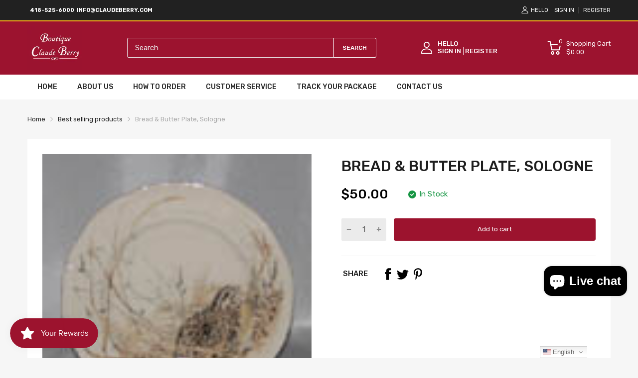

--- FILE ---
content_type: text/html; charset=utf-8
request_url: https://claudeberry.com/products/bread-butter-plate-sologne
body_size: 75423
content:
<!doctype html>
<html lang="en">
<head>
  <link rel="preconnect dns-prefetch" href="https://cdn.shopify.com">
  <link rel="preconnect dns-prefetch" href="https://claudeberry.com">
  <link rel="preconnect dns-prefetch" href="https://fonts.googleapis.com" crossorigin>
  <link rel="shortcut icon" type="image/x-icon" href="//claudeberry.com/cdn/shop/t/2/assets/favicon.png?v=99739923420309146141677669409">
  <link rel="canonical" href="https://claudeberry.com/products/bread-butter-plate-sologne"><link href="//claudeberry.com/cdn/shop/t/2/assets/main_style.min.css?v=88564063252192424441665023216" rel="preload" as="style">
<link href="//claudeberry.com/cdn/shop/t/2/assets/header-content.min.css?v=2672746426095695271665023216" rel="preload" as="style">
<link href="//claudeberry.com/cdn/shop/t/2/assets/footer-content.min.css?v=172569630744999223961665023216" rel="preload" as="style"><link href="//claudeberry.com/cdn/shop/t/2/assets/product-page.min.css?v=52427977018806413761665023217" rel="preload" as="style"><meta charset="utf-8">
  <meta name="viewport" content="viewport-fit=cover, width=device-width,initial-scale=1, user-scalable=0"/>
  <meta name="google" content="notranslate">
  <meta name='HandheldFriendly' content='True'>
  <meta name='MobileOptimized' content='360'>
  <meta http-equiv="cleartype" content="on">
  <meta name="theme-color" content="#9c132e">


  <title>Bread &amp; Butter Plate, Sologne &ndash; Claude Berry</title>
<style>

  .da-restock-notification-form input[type="text"]::placeholder {
     
    opacity: 0.5;
    color: grey;
}
  
  .da-restock-notification-form input[type="text"]  {
    width: 100%;
    margin-bottom: 10px;
    padding: 10px;
    border: 1px #373737 solid;
}

  .btn.da-restock-notification-button {
    background-color: #ae0023;
    color: white;
    text-align: center;
}
  
  div#dd-restock-notification-container .da-restock-notification .da-restock-notification-form, div#dd-restock-notification-container .da-restock-notification form {
    padding: 15px 20px;
    background-color: #ffffff !important;
}

  
  button.btn.btn-1.goat-checkout-btn {
    display: none !important;
}

.gt_container--hich1m .gt_switcher {
  
    width: 95px !important;
    
}
.title > a {
    display: none;
}

.featured_block-banner .block_content-text-1 {
    font-size: var(--heading-size-h3);
    color: #ffffff !important;
    font-weight: 500;
}

  .mobile-bar .mobile-bar_list {
   
    height: 40px !important;}

  textarea {
    height: 75px !important;
   
}
  #filter-collection .filter-wrapper {
    margin-bottom: 35px;
    display: none !important;
}
.section_content-wrapper.d-grid .card_footer-body .link-color {
    color: #f7f6f6 !important;
}

  button.btn.btn-1.btn-add-to-cart {
    color: white;
}
   button.btn.btn-1.btn-add-to-cart:hover {
    background: black;
}
  .card_footer-text.card_footer-text-1 span p a {
    color: white;
}
  .header-container .header-content .header-content_top .wrapper{
    padding:10px 0px !important;
  }
  section#shopify-section-slideshow-with-banner {
    margin-bottom: 40px;
}
  .featured_block .sb-title {
  
    background-color: #ffbc3e !important;
    padding: 15px !important;
}
.menu_list-ui.menu-toggle {
    border: 2px solid #ffbc3e;
   
}
  .menu_list-body {
    padding: 0px 20px 0px 20px;
}

  .featured_block-category .menu_list-wrapper li a {
    line-height: 23px;
    font-size: var(--body-14);
    color: #201e1e !important;
}


  .featured_block-category .menu_list-wrapper li {
    display: flex;
    justify-content: space-between;
    align-items: center;
    flex-wrap: wrap;
    padding: 10px 0 !important;
    border-bottom: 1px solid #ccc;
}

  .featured_block-category .menu_list-wrapper li .number {
   
    display: none !important;
}
#shopify-section-template--16564259422453__a629e821-32e6-47b4-9667-a861df23a99c .home-categories.style-2 .card_section-item-inner .card_section-header{
 height: 140px !important;

}
#shopify-section-template--16564259422453__a629e821-32e6-47b4-9667-a861df23a99c img.overlay-ui.w-100.h-100.lazyautosizes.ls-is-cached.lazyloaded{
  height: 140px !important;
  object-fit: contain !important;
}

  #shopify-section-template--16564259422453__a629e821-32e6-47b4-9667-a861df23a99c .home-categories.style-2 .card_section-item-inner .card_section-header {
    height: 140px !important;
    margin: auto !important;
}
#shopify-section-template--16564259422453__a629e821-32e6-47b4-9667-a861df23a99c .home-categories .card_section-item-inner{
  display: inline;
}

  .sb-left-column .sb-widget_title h5 {
    color: white;
}
  .sb-left-column .widget-banner .banner .textbox .btn {
    color: white;
    border: 1px solid white;
  margin-top: 10px;
}

  .btn1{
  color: white;
    border: 1px solid white;
  margin-top: 10px;
  }
.btn1:hover{
  color: #9c132e;
  background:white;
  }
  
  .sb-left-column .widget-banner .banner .textbox .btn:hover {
    color: #9c132e;
  background:white;
}

#shopify-section-template--16564259422453__a629e821-32e6-47b4-9667-a861df23a99c .home-categories.style-2 .card_section-item-inner {
    padding: 0px !important;
}

 #shopify-section-template--16564259422453__a629e821-32e6-47b4-9667-a861df23a99c .home-categories.style-2 .card_section-body {
    -webkit-margin-start: 0px !important;
    margin-inline-start: 0px !important;
}

  #shopify-section-template--16564259422453__a629e821-32e6-47b4-9667-a861df23a99c .home-categories .card_section-item-inner .card_section-info, .home-categories .card_section-item-inner .title {
   margin-bottom: 0px !important;  
}
 #shopify-section-template--16564259422453__a629e821-32e6-47b4-9667-a861df23a99c .home-categories .card_section-item-inner .btn-show-all>div {
     margin-top: 0px !important;
}
  .menu_list-ui.menu-toggle {
    border: 2px solid #9c132e !important;
}
  .featured_block .sb-title {
    background-color: #9c132e !important;
    color: white !important;
}

  .header-container .header-content .header-search .form-search button {
    border: solid 1px white !important;
  color:white;}

  ::placeholder {
  color:var(--body-border-color);

}
 #header.header .header-desktop {
    background-color: #9C132F !important;
   
}
  .product-card .imageCrop-true img {
    object-fit: contain !important;
}

  .header-container .header-content .header-search .search-results {
    color: black;}

    div#header-second-nav {
    display: none;
}
  .vertical-nav.js-sub-drawer-open-button {
    color: white;
}

  .annoubar-item p {
    color: white !important;
}

  .mobile-bar .mobile-bar_item svg {
    color: white;
}
  
  @media only screen and (max-width: 600px) {
  div#header-second-nav {
    display: block;
}
  .vertical-nav.js-sub-drawer-open-button {
    color: white;
}
}
.result-image a {
    position: relative;
} 
  
</style>
  
<meta name="description" content="Bread &amp; Butter Plate, Sologne">


<meta name="author" content="Claude Berry">
<meta property="og:url" content="https://claudeberry.com/products/bread-butter-plate-sologne">
<meta property="og:site_name" content="Claude Berry">


  <meta property="og:type" content="product">
  <meta property="og:title" content="Bread &amp; Butter Plate, Sologne">
  
    <meta property="og:image" content="http://claudeberry.com/cdn/shop/products/17234785_600x.jpg?v=1677242282">
    <meta property="og:image:secure_url" content="https://claudeberry.com/cdn/shop/products/17234785_600x.jpg?v=1677242282">
    
  
  <meta property="og:price:amount" content="50.00">
  <meta property="og:price:currency" content="USD">


  <meta property="og:description" content="Bread &amp; Butter Plate, Sologne">




<meta name="twitter:card" content="summary">

  <meta name="twitter:title" content="Bread & Butter Plate, Sologne">
  <meta name="twitter:description" content="Bread &amp;amp; Butter Plate, SologneØ 6.4 inchesØ 16.3 Cm">
  <meta name="twitter:image" content="https://claudeberry.com/cdn/shop/products/17234785_240x.jpg?v=1677242282">
  <meta name="twitter:image:width" content="240">
  <meta name="twitter:image:height" content="240">


<!--===== Theme Font Family ===== --><script type="text/javascript">
		WebFontConfig = {
			google: {
				api: 'https://fonts.googleapis.com/css2',
				families: ["Rubik:wght@300;400;500;600;700;800;900&display=swap"] }
		};
	</script><script>
  /*
 * Copyright 2016 Small Batch, Inc.
 *
 * Licensed under the Apache License, Version 2.0 (the "License"); you may not
 * use this file except in compliance with the License. You may obtain a copy of
 * the License at
 *
 * http://www.apache.org/licenses/LICENSE-2.0
 *
 * Unless required by applicable law or agreed to in writing, software
 * distributed under the License is distributed on an "AS IS" BASIS, WITHOUT
 * WARRANTIES OR CONDITIONS OF ANY KIND, either express or implied. See the
 * License for the specific language governing permissions and limitations under
 * the License.
 */
/* Web Font Loader v1.6.26 - (c) Adobe Systems, Google. License: Apache 2.0 */(function(){function aa(a,b,c){return a.call.apply(a.bind,arguments)}function ba(a,b,c){if(!a)throw Error();if(2<arguments.length){var d=Array.prototype.slice.call(arguments,2);return function(){var c=Array.prototype.slice.call(arguments);Array.prototype.unshift.apply(c,d);return a.apply(b,c)}}return function(){return a.apply(b,arguments)}}function p(a,b,c){p=Function.prototype.bind&&-1!=Function.prototype.bind.toString().indexOf("native code")?aa:ba;return p.apply(null,arguments)}var q=Date.now||function(){return+new Date};function ca(a,b){this.a=a;this.m=b||a;this.c=this.m.document}var da=!!window.FontFace;function t(a,b,c,d){b=a.c.createElement(b);if(c)for(var e in c)c.hasOwnProperty(e)&&("style"==e?b.style.cssText=c[e]:b.setAttribute(e,c[e]));d&&b.appendChild(a.c.createTextNode(d));return b}function u(a,b,c){a=a.c.getElementsByTagName(b)[0];a||(a=document.documentElement);a.insertBefore(c,a.lastChild)}function v(a){a.parentNode&&a.parentNode.removeChild(a)}
function w(a,b,c){b=b||[];c=c||[];for(var d=a.className.split(/\s+/),e=0;e<b.length;e+=1){for(var f=!1,g=0;g<d.length;g+=1)if(b[e]===d[g]){f=!0;break}f||d.push(b[e])}b=[];for(e=0;e<d.length;e+=1){f=!1;for(g=0;g<c.length;g+=1)if(d[e]===c[g]){f=!0;break}f||b.push(d[e])}a.className=b.join(" ").replace(/\s+/g," ").replace(/^\s+|\s+$/,"")}function y(a,b){for(var c=a.className.split(/\s+/),d=0,e=c.length;d<e;d++)if(c[d]==b)return!0;return!1}
function z(a){if("string"===typeof a.f)return a.f;var b=a.m.location.protocol;"about:"==b&&(b=a.a.location.protocol);return"https:"==b?"https:":"http:"}function ea(a){return a.m.location.hostname||a.a.location.hostname}
function A(a,b,c){function d(){k&&e&&f&&(k(g),k=null)}b=t(a,"link",{rel:"stylesheet",href:b,media:"all"});var e=!1,f=!0,g=null,k=c||null;da?(b.onload=function(){e=!0;d()},b.onerror=function(){e=!0;g=Error("Stylesheet failed to load");d()}):setTimeout(function(){e=!0;d()},0);u(a,"head",b)}
function B(a,b,c,d){var e=a.c.getElementsByTagName("head")[0];if(e){var f=t(a,"script",{src:b}),g=!1;f.onload=f.onreadystatechange=function(){g||this.readyState&&"loaded"!=this.readyState&&"complete"!=this.readyState||(g=!0,c&&c(null),f.onload=f.onreadystatechange=null,"HEAD"==f.parentNode.tagName&&e.removeChild(f))};e.appendChild(f);setTimeout(function(){g||(g=!0,c&&c(Error("Script load timeout")))},d||5E3);return f}return null};function C(){this.a=0;this.c=null}function D(a){a.a++;return function(){a.a--;E(a)}}function F(a,b){a.c=b;E(a)}function E(a){0==a.a&&a.c&&(a.c(),a.c=null)};function G(a){this.a=a||"-"}G.prototype.c=function(a){for(var b=[],c=0;c<arguments.length;c++)b.push(arguments[c].replace(/[\W_]+/g,"").toLowerCase());return b.join(this.a)};function H(a,b){this.c=a;this.f=4;this.a="n";var c=(b||"n4").match(/^([nio])([1-9])$/i);c&&(this.a=c[1],this.f=parseInt(c[2],10))}function fa(a){return I(a)+" "+(a.f+"00")+" 300px "+J(a.c)}function J(a){var b=[];a=a.split(/,\s*/);for(var c=0;c<a.length;c++){var d=a[c].replace(/['"]/g,"");-1!=d.indexOf(" ")||/^\d/.test(d)?b.push("'"+d+"'"):b.push(d)}return b.join(",")}function K(a){return a.a+a.f}function I(a){var b="normal";"o"===a.a?b="oblique":"i"===a.a&&(b="italic");return b}
function ga(a){var b=4,c="n",d=null;a&&((d=a.match(/(normal|oblique|italic)/i))&&d[1]&&(c=d[1].substr(0,1).toLowerCase()),(d=a.match(/([1-9]00|normal|bold)/i))&&d[1]&&(/bold/i.test(d[1])?b=7:/[1-9]00/.test(d[1])&&(b=parseInt(d[1].substr(0,1),10))));return c+b};function ha(a,b){this.c=a;this.f=a.m.document.documentElement;this.h=b;this.a=new G("-");this.j=!1!==b.events;this.g=!1!==b.classes}function ia(a){a.g&&w(a.f,[a.a.c("wf","loading")]);L(a,"loading")}function M(a){if(a.g){var b=y(a.f,a.a.c("wf","active")),c=[],d=[a.a.c("wf","loading")];b||c.push(a.a.c("wf","inactive"));w(a.f,c,d)}L(a,"inactive")}function L(a,b,c){if(a.j&&a.h[b])if(c)a.h[b](c.c,K(c));else a.h[b]()};function ja(){this.c={}}function ka(a,b,c){var d=[],e;for(e in b)if(b.hasOwnProperty(e)){var f=a.c[e];f&&d.push(f(b[e],c))}return d};function N(a,b){this.c=a;this.f=b;this.a=t(this.c,"span",{"aria-hidden":"true"},this.f)}function O(a){u(a.c,"body",a.a)}function P(a){return"display:block;position:absolute;top:-9999px;left:-9999px;font-size:300px;width:auto;height:auto;line-height:normal;margin:0;padding:0;font-variant:normal;white-space:nowrap;font-family:"+J(a.c)+";"+("font-style:"+I(a)+";font-weight:"+(a.f+"00")+";")};function Q(a,b,c,d,e,f){this.g=a;this.j=b;this.a=d;this.c=c;this.f=e||3E3;this.h=f||void 0}Q.prototype.start=function(){var a=this.c.m.document,b=this,c=q(),d=new Promise(function(d,e){function k(){q()-c>=b.f?e():a.fonts.load(fa(b.a),b.h).then(function(a){1<=a.length?d():setTimeout(k,25)},function(){e()})}k()}),e=new Promise(function(a,d){setTimeout(d,b.f)});Promise.race([e,d]).then(function(){b.g(b.a)},function(){b.j(b.a)})};function R(a,b,c,d,e,f,g){this.v=a;this.B=b;this.c=c;this.a=d;this.s=g||"BESbswy";this.f={};this.w=e||3E3;this.u=f||null;this.o=this.j=this.h=this.g=null;this.g=new N(this.c,this.s);this.h=new N(this.c,this.s);this.j=new N(this.c,this.s);this.o=new N(this.c,this.s);a=new H(this.a.c+",serif",K(this.a));a=P(a);this.g.a.style.cssText=a;a=new H(this.a.c+",sans-serif",K(this.a));a=P(a);this.h.a.style.cssText=a;a=new H("serif",K(this.a));a=P(a);this.j.a.style.cssText=a;a=new H("sans-serif",K(this.a));a=
P(a);this.o.a.style.cssText=a;O(this.g);O(this.h);O(this.j);O(this.o)}var S={D:"serif",C:"sans-serif"},T=null;function U(){if(null===T){var a=/AppleWebKit\/([0-9]+)(?:\.([0-9]+))/.exec(window.navigator.userAgent);T=!!a&&(536>parseInt(a[1],10)||536===parseInt(a[1],10)&&11>=parseInt(a[2],10))}return T}R.prototype.start=function(){this.f.serif=this.j.a.offsetWidth;this.f["sans-serif"]=this.o.a.offsetWidth;this.A=q();la(this)};
function ma(a,b,c){for(var d in S)if(S.hasOwnProperty(d)&&b===a.f[S[d]]&&c===a.f[S[d]])return!0;return!1}function la(a){var b=a.g.a.offsetWidth,c=a.h.a.offsetWidth,d;(d=b===a.f.serif&&c===a.f["sans-serif"])||(d=U()&&ma(a,b,c));d?q()-a.A>=a.w?U()&&ma(a,b,c)&&(null===a.u||a.u.hasOwnProperty(a.a.c))?V(a,a.v):V(a,a.B):na(a):V(a,a.v)}function na(a){setTimeout(p(function(){la(this)},a),50)}function V(a,b){setTimeout(p(function(){v(this.g.a);v(this.h.a);v(this.j.a);v(this.o.a);b(this.a)},a),0)};function W(a,b,c){this.c=a;this.a=b;this.f=0;this.o=this.j=!1;this.s=c}var X=null;W.prototype.g=function(a){var b=this.a;b.g&&w(b.f,[b.a.c("wf",a.c,K(a).toString(),"active")],[b.a.c("wf",a.c,K(a).toString(),"loading"),b.a.c("wf",a.c,K(a).toString(),"inactive")]);L(b,"fontactive",a);this.o=!0;oa(this)};
W.prototype.h=function(a){var b=this.a;if(b.g){var c=y(b.f,b.a.c("wf",a.c,K(a).toString(),"active")),d=[],e=[b.a.c("wf",a.c,K(a).toString(),"loading")];c||d.push(b.a.c("wf",a.c,K(a).toString(),"inactive"));w(b.f,d,e)}L(b,"fontinactive",a);oa(this)};function oa(a){0==--a.f&&a.j&&(a.o?(a=a.a,a.g&&w(a.f,[a.a.c("wf","active")],[a.a.c("wf","loading"),a.a.c("wf","inactive")]),L(a,"active")):M(a.a))};function pa(a){this.j=a;this.a=new ja;this.h=0;this.f=this.g=!0}pa.prototype.load=function(a){this.c=new ca(this.j,a.context||this.j);this.g=!1!==a.events;this.f=!1!==a.classes;qa(this,new ha(this.c,a),a)};
function ra(a,b,c,d,e){var f=0==--a.h;(a.f||a.g)&&setTimeout(function(){var a=e||null,k=d||null||{};if(0===c.length&&f)M(b.a);else{b.f+=c.length;f&&(b.j=f);var h,m=[];for(h=0;h<c.length;h++){var l=c[h],n=k[l.c],r=b.a,x=l;r.g&&w(r.f,[r.a.c("wf",x.c,K(x).toString(),"loading")]);L(r,"fontloading",x);r=null;null===X&&(X=window.FontFace?(x=/Gecko.*Firefox\/(\d+)/.exec(window.navigator.userAgent))?42<parseInt(x[1],10):!0:!1);X?r=new Q(p(b.g,b),p(b.h,b),b.c,l,b.s,n):r=new R(p(b.g,b),p(b.h,b),b.c,l,b.s,a,
n);m.push(r)}for(h=0;h<m.length;h++)m[h].start()}},0)}function qa(a,b,c){var d=[],e=c.timeout;ia(b);var d=ka(a.a,c,a.c),f=new W(a.c,b,e);a.h=d.length;b=0;for(c=d.length;b<c;b++)d[b].load(function(b,d,c){ra(a,f,b,d,c)})};function sa(a,b){this.c=a;this.a=b}function ta(a,b,c){var d=z(a.c);a=(a.a.api||"fast.fonts.net/jsapi").replace(/^.*http(s?):(\/\/)?/,"");return d+"//"+a+"/"+b+".js"+(c?"?v="+c:"")}
sa.prototype.load=function(a){function b(){if(f["__mti_fntLst"+d]){var c=f["__mti_fntLst"+d](),e=[],h;if(c)for(var m=0;m<c.length;m++){var l=c[m].fontfamily;void 0!=c[m].fontStyle&&void 0!=c[m].fontWeight?(h=c[m].fontStyle+c[m].fontWeight,e.push(new H(l,h))):e.push(new H(l))}a(e)}else setTimeout(function(){b()},50)}var c=this,d=c.a.projectId,e=c.a.version;if(d){var f=c.c.m;B(this.c,ta(c,d,e),function(e){e?a([]):(f["__MonotypeConfiguration__"+d]=function(){return c.a},b())}).id="__MonotypeAPIScript__"+
d}else a([])};function ua(a,b){this.c=a;this.a=b}ua.prototype.load=function(a){var b,c,d=this.a.urls||[],e=this.a.families||[],f=this.a.testStrings||{},g=new C;b=0;for(c=d.length;b<c;b++)A(this.c,d[b],D(g));var k=[];b=0;for(c=e.length;b<c;b++)if(d=e[b].split(":"),d[1])for(var h=d[1].split(","),m=0;m<h.length;m+=1)k.push(new H(d[0],h[m]));else k.push(new H(d[0]));F(g,function(){a(k,f)})};function va(a,b,c){a?this.c=a:this.c=b+wa;this.a=[];this.f=[];this.g=c||""}var wa="//fonts.googleapis.com/css";function xa(a,b){for(var c=b.length,d=0;d<c;d++){var e=b[d].split(":");3==e.length&&a.f.push(e.pop());var f="";2==e.length&&""!=e[1]&&(f=":");a.a.push(e.join(f))}}
function ya(a){if(0==a.a.length)throw Error("No fonts to load!");if(-1!=a.c.indexOf("kit="))return a.c;for(var b=a.a.length,c=[],d=0;d<b;d++)c.push(a.a[d].replace(/ /g,"+"));b=a.c+"?family="+c.join("%7C");0<a.f.length&&(b+="&subset="+a.f.join(","));0<a.g.length&&(b+="&text="+encodeURIComponent(a.g));return b};function za(a){this.f=a;this.a=[];this.c={}}
var Aa={latin:"BESbswy","latin-ext":"\u00e7\u00f6\u00fc\u011f\u015f",cyrillic:"\u0439\u044f\u0416",greek:"\u03b1\u03b2\u03a3",khmer:"\u1780\u1781\u1782",Hanuman:"\u1780\u1781\u1782"},Ba={thin:"1",extralight:"2","extra-light":"2",ultralight:"2","ultra-light":"2",light:"3",regular:"4",book:"4",medium:"5","semi-bold":"6",semibold:"6","demi-bold":"6",demibold:"6",bold:"7","extra-bold":"8",extrabold:"8","ultra-bold":"8",ultrabold:"8",black:"9",heavy:"9",l:"3",r:"4",b:"7"},Ca={i:"i",italic:"i",n:"n",normal:"n"},
Da=/^(thin|(?:(?:extra|ultra)-?)?light|regular|book|medium|(?:(?:semi|demi|extra|ultra)-?)?bold|black|heavy|l|r|b|[1-9]00)?(n|i|normal|italic)?$/;
function Ea(a){for(var b=a.f.length,c=0;c<b;c++){var d=a.f[c].split(":"),e=d[0].replace(/\+/g," "),f=["n4"];if(2<=d.length){var g;var k=d[1];g=[];if(k)for(var k=k.split(","),h=k.length,m=0;m<h;m++){var l;l=k[m];if(l.match(/^[\w-]+$/)){var n=Da.exec(l.toLowerCase());if(null==n)l="";else{l=n[2];l=null==l||""==l?"n":Ca[l];n=n[1];if(null==n||""==n)n="4";else var r=Ba[n],n=r?r:isNaN(n)?"4":n.substr(0,1);l=[l,n].join("")}}else l="";l&&g.push(l)}0<g.length&&(f=g);3==d.length&&(d=d[2],g=[],d=d?d.split(","):
g,0<d.length&&(d=Aa[d[0]])&&(a.c[e]=d))}a.c[e]||(d=Aa[e])&&(a.c[e]=d);for(d=0;d<f.length;d+=1)a.a.push(new H(e,f[d]))}};function Fa(a,b){this.c=a;this.a=b}var Ga={Arimo:!0,Cousine:!0,Tinos:!0};Fa.prototype.load=function(a){var b=new C,c=this.c,d=new va(this.a.api,z(c),this.a.text),e=this.a.families;xa(d,e);var f=new za(e);Ea(f);A(c,ya(d),D(b));F(b,function(){a(f.a,f.c,Ga)})};function Ha(a,b){this.c=a;this.a=b}Ha.prototype.load=function(a){var b=this.a.id,c=this.c.m;b?B(this.c,(this.a.api||"https://use.typekit.net")+"/"+b+".js",function(b){if(b)a([]);else if(c.Typekit&&c.Typekit.config&&c.Typekit.config.fn){b=c.Typekit.config.fn;for(var e=[],f=0;f<b.length;f+=2)for(var g=b[f],k=b[f+1],h=0;h<k.length;h++)e.push(new H(g,k[h]));try{c.Typekit.load({events:!1,classes:!1,async:!0})}catch(m){}a(e)}},2E3):a([])};function Ia(a,b){this.c=a;this.f=b;this.a=[]}Ia.prototype.load=function(a){var b=this.f.id,c=this.c.m,d=this;b?(c.__webfontfontdeckmodule__||(c.__webfontfontdeckmodule__={}),c.__webfontfontdeckmodule__[b]=function(b,c){for(var g=0,k=c.fonts.length;g<k;++g){var h=c.fonts[g];d.a.push(new H(h.name,ga("font-weight:"+h.weight+";font-style:"+h.style)))}a(d.a)},B(this.c,z(this.c)+(this.f.api||"//f.fontdeck.com/s/css/js/")+ea(this.c)+"/"+b+".js",function(b){b&&a([])})):a([])};var Y=new pa(window);Y.a.c.custom=function(a,b){return new ua(b,a)};Y.a.c.fontdeck=function(a,b){return new Ia(b,a)};Y.a.c.monotype=function(a,b){return new sa(b,a)};Y.a.c.typekit=function(a,b){return new Ha(b,a)};Y.a.c.google=function(a,b){return new Fa(b,a)};var Z={load:p(Y.load,Y)};"function"===typeof define&&define.amd?define(function(){return Z}):"undefined"!==typeof module&&module.exports?module.exports=Z:(window.WebFont=Z,window.WebFontConfig&&Y.load(window.WebFontConfig));}());
</script>
<style>:root {
    --rtl-layout: false;
    --body-font-family: Rubik,sans-serif, open-sans-serif;
    --font-heading: Rubik,sans-serif, open-sans-serif;

    --heading-size-h1: 36px;
    --heading-size-h2: 30px;
    --heading-size-h3: 25px;
    --heading-size-h4: 18px;
    --heading-size-h5: 16px;
    --heading-size-h6: 14px;
    --heading-1-weight: 500;
    --heading-2-weight: 400;
    --heading-3-weight: 400;
    --heading-4-weight: 400;
    --heading-5-weight: 400;
    --heading-6-weight: 400;

    --header-bg-desk: ;
    --header-text-color-desk: ;
    --bg-cart-number: ;
    --icon-number-color: ;
    --header-bg-mobile: ;
    --header-text-color-mobile: ;

    --body-font-size: 15px;
    --body-font-weight: 400;
    --main-color: #9c132e;
    --main-text-color: #ffffff;
    --main-color-rgba: 156, 19, 46;
    --body-border-color: #ebebeb;
    --text-miscellaneous: #FFFFFF;
    --miscellaneous-color: #ffffff;
    --body-bg-color: #f6f6f6;
    --body-color: #1e1e1e;
    --body-second-color: #a9a9a9;
    --body-link: #000000;
    --border-radius-default: 42px;

    --sale-lb-cl: #ffffff;
    --sale-lb-bgcl: #9c132e;
    --hot-lb-cl: #ffffff;
    --hot-lb-bgcl: #f00000;
    --new-lb-cl: #ffffff;
    --new-lb-bgcl: #12a05c;

    --section-heading-cl: #212121;
    --section-heading-fw: 300;
    --section-heading-align: left;
    --section-subheading-cl: #352799;
    --section-subheading-fw: 400;

    --btn1-fw: 400;
    --btn1-cl: #ffffff;
    --btn1-bg-cl: #9c132e;
    --btn1-hover-cl: #ffffff;
    --btn1-hover-bg-cl: #000000;
    --btn1-border-width: 1;
    --btn1-border-cl: #9c132e;
    --btn1-hover-border-cl: #bf0429;

    --btn2-fw: 400;
    --btn2-cl: #ffffff;
    --btn2-bg-cl: #212121;
    --btn2-hover-cl: #ffffff;
    --btn2-hover-bg-cl: #9c132e;
    --btn2-border-width: 1;
    --btn2-border-cl: #212121;
    --btn2-hover-border-cl: #9c132e;

    --btn3-fw: 500;
    --btn3-cl: #ffffff;
    --btn3-bg-cl: #12a05c;
    --btn3-hover-cl: #ffffff;
    --btn3-hover-bg-cl: #12a05c;
    --btn3-border-width: 1;
    --btn3-border-cl: #12a05c;
    --btn3-hover-border-cl: #12a05c;

    --price-color: #000000;
    --price-compare-color: #a9a9a9;
    --price-sale-color: #9c132e;
    --rating-star-color: #9c132e;
    --rating-star-empty-color: #a9a9a9;

    --footer-bg: ;
    --footer-text-cl: ;

    --color-second: #626262;

    --product-item-name: 17px;
    --product-item-price: 20px;

    --body-14: 14px;

    --breadcrumb-color-1: #212121;
    --breadcrumb-color-2: #a9a9a9;

    --bg-white: #ffffff;
    --gutter-xlg: 40px;
    --gutter-lg: 30px;
    --gutter-md: 25px;
    --gutter-sm: 20px;
    --gutter-xs: 15px;
    --gutter-xxs: 10px;
  }
</style>



<link href="//claudeberry.com/cdn/shop/t/2/assets/main_style.min.css?v=88564063252192424441665023216" rel="stylesheet" as="style">
<link href="//claudeberry.com/cdn/shop/t/2/assets/header-content.min.css?v=2672746426095695271665023216" rel="stylesheet" as="style">
<link href="//claudeberry.com/cdn/shop/t/2/assets/footer-content.min.css?v=172569630744999223961665023216" rel="stylesheet" as="style"><link href="//claudeberry.com/cdn/shop/t/2/assets/product-page.min.css?v=52427977018806413761665023217" rel="stylesheet" as="style"><style data-shopify>.sb-left-column .widget-menu .menu-item .dropdown-menu{transition: height 0.2s;}
  .slider-container:not(.slider-initialized) {
    overflow: hidden;
    white-space: nowrap;
  }
  .slider-container:not(.slider-initialized) .slider-item {
    display: inline-block;
    vertical-align: top;
    white-space: normal;
  }
  .slider-item:not(.no-lazy).lazyload {
    display: none !important;
  }
  .slider-item:not(.no-lazy).lazyloaded {
    display: inline-block !important;
  }
  .slider-item:not(.no-lazy) .lazyload {
    display: none !important;
  }
  .slider-item:not(.no-lazy) .lazyloaded {
    display: inline-block !important;
  }
  .slider-item:not(.no-lazy).tns-slide-active .lazyload {
    display: inline-block !important;
  }
  .slider-item:not(.no-lazy).tns-slide-active {
    display: inline-block !important;
  }
  .visibility-hidden {
    visibility: hidden;
  }
  .position-relative {position: relative !important;}
  .position-absolute {position: absolute !important;}
  .cursor-pointer{cursor: pointer}
  .p-0{ padding: 0!important;}

  .share-links.social-sharing svg{
    width: 24px;
  }.product-status .in-stock,.product-status .out-stock{display: none;}
    .product-status[data-status='1'] .in-stock{display: block;}
    .product-status[data-status='0'] .out-stock{display: block;}.section_title-wrapper {margin:0 0 30px 0;}.section_title-text-1 {font-size:26px;line-height:60px;}@media screen and (max-width: 991px){ .section_title-text-1 {font-size:24px;} }@media screen and (max-width: 767px){ .section_title-text-1 {font-size:20px;line-height:25px;}}.section_title-text-2 {font-size:24px;line-height:35px;}.custom-color[data-custom-color="white"],.custom-color[data-custom-color="white"] a{
          color: #fff;
        }.custom-color[data-custom-color="black"],.custom-color[data-custom-color="black"] a{
          color: #000;
        }.custom-color[data-custom-color="red"],.custom-color[data-custom-color="red"] a{
          color: #FF0000;
        }.custom-color[data-custom-color="yellow"],.custom-color[data-custom-color="yellow"] a{
          color: #ffff00;
        }.custom-color[data-custom-color="pink"],.custom-color[data-custom-color="pink"] a{
          color: #FFC0CB;
        }.custom-color[data-custom-color="purple"],.custom-color[data-custom-color="purple"] a{
          color: #800080;
        }.custom-color[data-custom-color="green"],.custom-color[data-custom-color="green"] a{
          color: #00ff00;
        }.custom-color[data-custom-color="blue"],.custom-color[data-custom-color="blue"] a{
          color: #0000FF;
        }.custom-color[data-custom-color="gold"],.custom-color[data-custom-color="gold"] a{
          color: #FFD700;
        }.custom-color[data-custom-color="grey"],.custom-color[data-custom-color="grey"] a{
          color: #808080;
        }.custom-color[data-custom-color="orange"],.custom-color[data-custom-color="orange"] a{
          color: #FFA500;
        }.mega-menu-item .product-card_action{
    display: none;
  }

  </style>

<script type="application/javascript">
  EventTarget.prototype.addEvent = EventTarget.prototype.addEventListener;
  EventTarget.prototype.removeEvent = EventTarget.prototype.removeEventListener;
  window.lazySizesConfig = window.lazySizesConfig || {};
  lazySizesConfig.loadMode = 1;
  lazySizesConfig.loadHidden = false;

  [
    "//claudeberry.com/cdn/shop/t/2/assets/lazysizes.min.js?v=25304090940066857651665023216",
    "//claudeberry.com/cdn/shop/t/2/assets/tiny-slider.min.js?v=83794718933834253901678689542",
    "//claudeberry.com/cdn/shop/t/2/assets/common.min.js?v=143589456925157322761665023215","//claudeberry.com/cdn/shop/t/2/assets/photoswipe.min.js?v=42722518446150578531665023217","//claudeberry.com/cdn/shop/t/2/assets/product-page.min.js?v=98226324634472247311665023217",].forEach(url => {
    let link = document.createElement('link');
    link.href = url;
    link.rel = "preload";
    link.as = "script";
    document.head.prepend(link);
  })
</script>  <script>window.BOOMR = {version:1}</script>

<script type="application/javascript">
  window.theme = Object.assign( window.theme || {}, {product: {"id":8004373512437,"title":"Bread \u0026 Butter Plate, Sologne","handle":"bread-butter-plate-sologne","description":"Bread \u0026amp; Butter Plate, Sologne\u003cbr\u003eØ 6.4 inches\u003cbr\u003eØ 16.3 Cm","published_at":"2023-02-24T06:37:41-06:00","created_at":"2023-02-24T06:37:41-06:00","vendor":"ClaudeBerry","type":"Gien","tags":["Gien Sologne"],"price":5000,"price_min":5000,"price_max":5000,"available":true,"price_varies":false,"compare_at_price":null,"compare_at_price_min":0,"compare_at_price_max":0,"compare_at_price_varies":false,"variants":[{"id":43676270133493,"title":"Default Title","option1":"Default Title","option2":null,"option3":null,"sku":"solognecanape","requires_shipping":true,"taxable":true,"featured_image":null,"available":true,"name":"Bread \u0026 Butter Plate, Sologne","public_title":null,"options":["Default Title"],"price":5000,"weight":0,"compare_at_price":null,"inventory_management":null,"barcode":"","requires_selling_plan":false,"selling_plan_allocations":[]}],"images":["\/\/claudeberry.com\/cdn\/shop\/products\/17234785.jpg?v=1677242282"],"featured_image":"\/\/claudeberry.com\/cdn\/shop\/products\/17234785.jpg?v=1677242282","options":["Title"],"media":[{"alt":null,"id":31483321024757,"position":1,"preview_image":{"aspect_ratio":0.976,"height":123,"width":120,"src":"\/\/claudeberry.com\/cdn\/shop\/products\/17234785.jpg?v=1677242282"},"aspect_ratio":0.976,"height":123,"media_type":"image","src":"\/\/claudeberry.com\/cdn\/shop\/products\/17234785.jpg?v=1677242282","width":120}],"requires_selling_plan":false,"selling_plan_groups":[],"content":"Bread \u0026amp; Butter Plate, Sologne\u003cbr\u003eØ 6.4 inches\u003cbr\u003eØ 16.3 Cm"},routes: {
      rootUrl: "/",
      searchUrl: "/search",
      collectionAllUrl: "/collections/all",
      collectionsUrl: "/collections",
      cartAdd: "/cart/add.js",
      cartGet: "/cart.js",
      cartChange: "/cart/change.js",
      cartUpdate: "/cart/update.js",
      cartClear: "/cart/clear.js"
    },
    settings: {
      currencies:{
        enable: false
      },
      language: {
        enable: false
      },
      shop: {
        reviewApp: "shopify"
      },
      header: {
        sticky: true,
        style: 3,
        enableMainMegaMenu: true,
      },
      cart: {
        type: "page",
      },
      search: {
        useApp: "none",
        disable: false,
        limit: 10,
        type: "product,page,article,collection",
        urlParams: "&resources[type]=product,page,article,collection&resources[limit]=10&resources[options][unavailable_products]=show&resources[options][fields]=title,author,body,product_type,tag,variants.sku,variants.title,vendor"
      },
      collection: {
        scrollTopWhenFilter: true
      }
    },
    template: "product",
    strings: {
      klaviyoSuccess: "We just sent you an email to confirm your subscription. To finish signing up, please click the confirmation link in the email.",
      soldOut: "Sold out",
      item: "Item",
      items: "Items",
      tags: "Tagged &quot;{{tags}}&quot;",
      page: "Page {{page}}",
      shopName: "Claude Berry",
      cartNumber: "There are {{count}} item in your cart.",
      cartNumbers: "There are {{count}} items in your cart.",
      cart: {
        drawer: {
          quantity: "Qty"
        },
        lineItemMax: "You can&#39;t add more this item to the cart.",
      },
      shipping: {
        oneResult: "There is one shipping rate available for {{address}}",
        manyResults: "There are {{results_total}} shipping rates available for {{address}}, starting at {{rate_first}}.",
        notResult: "We do not ship to this destination.",
        resultItem: "{{name}} at {{price}}",
        missingCountry: "Please select a country",
        missingZip: "Please enter Zip/Postal Code",
      },
      message: {
        newsletterSuccess: "Thank you for subscribing!"
      }
    },
    currency: {
      type: "arena",
      current: "USD",
      pattern: "money_format",
      symbol: "$",
      format: "<span class=money>${{amount}}</span>",
    },
    search: {
      "config" : {
        "resources[type]": "product,page,article,collection",
        "resources[limit]": "10",
        "resources[options][unavailable_products]": "show"
      },
      strings : {
        product: "Product",
        article: "Translation missing: en.general.search.article",
        collection: "Translation missing: en.general.search.collection",
        page: "Translation missing: en.general.search.page",
      }
    },
    assets: {
      cartNotify: "//claudeberry.com/cdn/shop/t/2/assets/cart-notify.min.js?v=117173670993032854741665023215",
      search: "//claudeberry.com/cdn/shop/t/2/assets/search.min.js?v=92666862508071919721665023217",
      collectionFilter: "//claudeberry.com/cdn/shop/t/2/assets/filter.min.js?v=140749013320137278831665023216",
      currenciesUrl: "//claudeberry.com/cdn/shop/t/2/assets/currencies.min.js?v=60223240567724181451665023216",
      currenciesRateUrl: "https://claudeberry.com/services/javascripts/currencies.js",
      defaultImage: "//claudeberry.com/cdn/shop/t/2/assets/default-image.jpg?v=43200675857319925701665023216",
    }
  });

  (() => {
    let arr = [
      "//claudeberry.com/cdn/shop/t/2/assets/lazysizes.min.js?v=25304090940066857651665023216",
      "//claudeberry.com/cdn/shop/t/2/assets/tiny-slider.min.js?v=83794718933834253901678689542",
      "//claudeberry.com/cdn/shop/t/2/assets/common.min.js?v=143589456925157322761665023215","//claudeberry.com/cdn/shop/t/2/assets/photoswipe.min.js?v=42722518446150578531665023217","//claudeberry.com/cdn/shop/t/2/assets/product-page.min.js?v=98226324634472247311665023217",];
    document.addEvent('DOMContentLoaded',async () => {

      for (const url of arr) {
        await new Promise((reslove, rejcet) => {
          let script = document.createElement("script");
          script.src = url;
          script.defer = true;
          script.onload = () => {reslove(1);};
          document.body.append(script);
        })
      }
    }, {once: true});
    window.addEvent('load', () => {
      [
        "//claudeberry.com/cdn/shop/t/2/assets/cart-notify.min.js?v=117173670993032854741665023215","//claudeberry.com/cdn/shop/t/2/assets/search.min.js?v=92666862508071919721665023217",].forEach( url => {
        let link = document.createElement("link");
        link.as = "script";
        link.href = url;
        link.rel = "preload";
        document.head.append(link);
      });
    })
  })();
</script>




<script>window.performance && window.performance.mark && window.performance.mark('shopify.content_for_header.start');</script><meta name="google-site-verification" content="MDampbgkTa2I6JI_Q1yeTlngdOLGNazeTBBzXCIfkIY">
<meta name="facebook-domain-verification" content="5k27e0cpucby6nijecv66u4u354c1n">
<meta id="shopify-digital-wallet" name="shopify-digital-wallet" content="/66375155957/digital_wallets/dialog">
<meta name="shopify-checkout-api-token" content="2bf129ec87b9204b63f701d9e2bd9752">
<link rel="alternate" hreflang="x-default" href="https://claudeberry.com/products/bread-butter-plate-sologne">
<link rel="alternate" hreflang="fr" href="https://claudeberry.com/fr/products/bread-butter-plate-sologne">
<link rel="alternate" type="application/json+oembed" href="https://claudeberry.com/products/bread-butter-plate-sologne.oembed">
<script async="async" src="/checkouts/internal/preloads.js?locale=en-US"></script>
<link rel="preconnect" href="https://shop.app" crossorigin="anonymous">
<script async="async" src="https://shop.app/checkouts/internal/preloads.js?locale=en-US&shop_id=66375155957" crossorigin="anonymous"></script>
<script id="apple-pay-shop-capabilities" type="application/json">{"shopId":66375155957,"countryCode":"CA","currencyCode":"USD","merchantCapabilities":["supports3DS"],"merchantId":"gid:\/\/shopify\/Shop\/66375155957","merchantName":"Claude Berry","requiredBillingContactFields":["postalAddress","email","phone"],"requiredShippingContactFields":["postalAddress","email","phone"],"shippingType":"shipping","supportedNetworks":["visa","masterCard","discover"],"total":{"type":"pending","label":"Claude Berry","amount":"1.00"},"shopifyPaymentsEnabled":true,"supportsSubscriptions":true}</script>
<script id="shopify-features" type="application/json">{"accessToken":"2bf129ec87b9204b63f701d9e2bd9752","betas":["rich-media-storefront-analytics"],"domain":"claudeberry.com","predictiveSearch":true,"shopId":66375155957,"locale":"en"}</script>
<script>var Shopify = Shopify || {};
Shopify.shop = "claude-berry.myshopify.com";
Shopify.locale = "en";
Shopify.currency = {"active":"USD","rate":"1.0"};
Shopify.country = "US";
Shopify.theme = {"name":"Home 03","id":135900922101,"schema_name":"Chromium Theme","schema_version":"4.0","theme_store_id":null,"role":"main"};
Shopify.theme.handle = "null";
Shopify.theme.style = {"id":null,"handle":null};
Shopify.cdnHost = "claudeberry.com/cdn";
Shopify.routes = Shopify.routes || {};
Shopify.routes.root = "/";</script>
<script type="module">!function(o){(o.Shopify=o.Shopify||{}).modules=!0}(window);</script>
<script>!function(o){function n(){var o=[];function n(){o.push(Array.prototype.slice.apply(arguments))}return n.q=o,n}var t=o.Shopify=o.Shopify||{};t.loadFeatures=n(),t.autoloadFeatures=n()}(window);</script>
<script>
  window.ShopifyPay = window.ShopifyPay || {};
  window.ShopifyPay.apiHost = "shop.app\/pay";
  window.ShopifyPay.redirectState = null;
</script>
<script id="shop-js-analytics" type="application/json">{"pageType":"product"}</script>
<script defer="defer" async type="module" src="//claudeberry.com/cdn/shopifycloud/shop-js/modules/v2/client.init-shop-cart-sync_D0dqhulL.en.esm.js"></script>
<script defer="defer" async type="module" src="//claudeberry.com/cdn/shopifycloud/shop-js/modules/v2/chunk.common_CpVO7qML.esm.js"></script>
<script type="module">
  await import("//claudeberry.com/cdn/shopifycloud/shop-js/modules/v2/client.init-shop-cart-sync_D0dqhulL.en.esm.js");
await import("//claudeberry.com/cdn/shopifycloud/shop-js/modules/v2/chunk.common_CpVO7qML.esm.js");

  window.Shopify.SignInWithShop?.initShopCartSync?.({"fedCMEnabled":true,"windoidEnabled":true});

</script>
<script>
  window.Shopify = window.Shopify || {};
  if (!window.Shopify.featureAssets) window.Shopify.featureAssets = {};
  window.Shopify.featureAssets['shop-js'] = {"shop-cart-sync":["modules/v2/client.shop-cart-sync_D9bwt38V.en.esm.js","modules/v2/chunk.common_CpVO7qML.esm.js"],"init-fed-cm":["modules/v2/client.init-fed-cm_BJ8NPuHe.en.esm.js","modules/v2/chunk.common_CpVO7qML.esm.js"],"init-shop-email-lookup-coordinator":["modules/v2/client.init-shop-email-lookup-coordinator_pVrP2-kG.en.esm.js","modules/v2/chunk.common_CpVO7qML.esm.js"],"shop-cash-offers":["modules/v2/client.shop-cash-offers_CNh7FWN-.en.esm.js","modules/v2/chunk.common_CpVO7qML.esm.js","modules/v2/chunk.modal_DKF6x0Jh.esm.js"],"init-shop-cart-sync":["modules/v2/client.init-shop-cart-sync_D0dqhulL.en.esm.js","modules/v2/chunk.common_CpVO7qML.esm.js"],"init-windoid":["modules/v2/client.init-windoid_DaoAelzT.en.esm.js","modules/v2/chunk.common_CpVO7qML.esm.js"],"shop-toast-manager":["modules/v2/client.shop-toast-manager_1DND8Tac.en.esm.js","modules/v2/chunk.common_CpVO7qML.esm.js"],"pay-button":["modules/v2/client.pay-button_CFeQi1r6.en.esm.js","modules/v2/chunk.common_CpVO7qML.esm.js"],"shop-button":["modules/v2/client.shop-button_Ca94MDdQ.en.esm.js","modules/v2/chunk.common_CpVO7qML.esm.js"],"shop-login-button":["modules/v2/client.shop-login-button_DPYNfp1Z.en.esm.js","modules/v2/chunk.common_CpVO7qML.esm.js","modules/v2/chunk.modal_DKF6x0Jh.esm.js"],"avatar":["modules/v2/client.avatar_BTnouDA3.en.esm.js"],"shop-follow-button":["modules/v2/client.shop-follow-button_BMKh4nJE.en.esm.js","modules/v2/chunk.common_CpVO7qML.esm.js","modules/v2/chunk.modal_DKF6x0Jh.esm.js"],"init-customer-accounts-sign-up":["modules/v2/client.init-customer-accounts-sign-up_CJXi5kRN.en.esm.js","modules/v2/client.shop-login-button_DPYNfp1Z.en.esm.js","modules/v2/chunk.common_CpVO7qML.esm.js","modules/v2/chunk.modal_DKF6x0Jh.esm.js"],"init-shop-for-new-customer-accounts":["modules/v2/client.init-shop-for-new-customer-accounts_BoBxkgWu.en.esm.js","modules/v2/client.shop-login-button_DPYNfp1Z.en.esm.js","modules/v2/chunk.common_CpVO7qML.esm.js","modules/v2/chunk.modal_DKF6x0Jh.esm.js"],"init-customer-accounts":["modules/v2/client.init-customer-accounts_DCuDTzpR.en.esm.js","modules/v2/client.shop-login-button_DPYNfp1Z.en.esm.js","modules/v2/chunk.common_CpVO7qML.esm.js","modules/v2/chunk.modal_DKF6x0Jh.esm.js"],"checkout-modal":["modules/v2/client.checkout-modal_U_3e4VxF.en.esm.js","modules/v2/chunk.common_CpVO7qML.esm.js","modules/v2/chunk.modal_DKF6x0Jh.esm.js"],"lead-capture":["modules/v2/client.lead-capture_DEgn0Z8u.en.esm.js","modules/v2/chunk.common_CpVO7qML.esm.js","modules/v2/chunk.modal_DKF6x0Jh.esm.js"],"shop-login":["modules/v2/client.shop-login_CoM5QKZ_.en.esm.js","modules/v2/chunk.common_CpVO7qML.esm.js","modules/v2/chunk.modal_DKF6x0Jh.esm.js"],"payment-terms":["modules/v2/client.payment-terms_BmrqWn8r.en.esm.js","modules/v2/chunk.common_CpVO7qML.esm.js","modules/v2/chunk.modal_DKF6x0Jh.esm.js"]};
</script>
<script>(function() {
  var isLoaded = false;
  function asyncLoad() {
    if (isLoaded) return;
    isLoaded = true;
    var urls = ["https:\/\/gtranslate.io\/shopify\/gtranslate.js?shop=claude-berry.myshopify.com","https:\/\/s3-us-west-2.amazonaws.com\/da-restock\/da-restock.js?shop=claude-berry.myshopify.com","\/\/cdn.shopify.com\/proxy\/c2b4b26169bd7321399097867253f050113bae766262b51c0dfe3db05b06a6bc\/bingshoppingtool-t2app-prod.trafficmanager.net\/api\/ShopifyMT\/v1\/uet\/tracking_script?shop=claude-berry.myshopify.com\u0026sp-cache-control=cHVibGljLCBtYXgtYWdlPTkwMA"];
    for (var i = 0; i < urls.length; i++) {
      var s = document.createElement('script');
      s.type = 'text/javascript';
      s.async = true;
      s.src = urls[i];
      var x = document.getElementsByTagName('script')[0];
      x.parentNode.insertBefore(s, x);
    }
  };
  if(window.attachEvent) {
    window.attachEvent('onload', asyncLoad);
  } else {
    window.addEventListener('load', asyncLoad, false);
  }
})();</script>
<script id="__st">var __st={"a":66375155957,"offset":-21600,"reqid":"29287df4-9e5b-4b67-95da-c358ad4b9c34-1765337004","pageurl":"claudeberry.com\/products\/bread-butter-plate-sologne","u":"e97d652fb8db","p":"product","rtyp":"product","rid":8004373512437};</script>
<script>window.ShopifyPaypalV4VisibilityTracking = true;</script>
<script id="captcha-bootstrap">!function(){'use strict';const t='contact',e='account',n='new_comment',o=[[t,t],['blogs',n],['comments',n],[t,'customer']],c=[[e,'customer_login'],[e,'guest_login'],[e,'recover_customer_password'],[e,'create_customer']],r=t=>t.map((([t,e])=>`form[action*='/${t}']:not([data-nocaptcha='true']) input[name='form_type'][value='${e}']`)).join(','),a=t=>()=>t?[...document.querySelectorAll(t)].map((t=>t.form)):[];function s(){const t=[...o],e=r(t);return a(e)}const i='password',u='form_key',d=['recaptcha-v3-token','g-recaptcha-response','h-captcha-response',i],f=()=>{try{return window.sessionStorage}catch{return}},m='__shopify_v',_=t=>t.elements[u];function p(t,e,n=!1){try{const o=window.sessionStorage,c=JSON.parse(o.getItem(e)),{data:r}=function(t){const{data:e,action:n}=t;return t[m]||n?{data:e,action:n}:{data:t,action:n}}(c);for(const[e,n]of Object.entries(r))t.elements[e]&&(t.elements[e].value=n);n&&o.removeItem(e)}catch(o){console.error('form repopulation failed',{error:o})}}const l='form_type',E='cptcha';function T(t){t.dataset[E]=!0}const w=window,h=w.document,L='Shopify',v='ce_forms',y='captcha';let A=!1;((t,e)=>{const n=(g='f06e6c50-85a8-45c8-87d0-21a2b65856fe',I='https://cdn.shopify.com/shopifycloud/storefront-forms-hcaptcha/ce_storefront_forms_captcha_hcaptcha.v1.5.2.iife.js',D={infoText:'Protected by hCaptcha',privacyText:'Privacy',termsText:'Terms'},(t,e,n)=>{const o=w[L][v],c=o.bindForm;if(c)return c(t,g,e,D).then(n);var r;o.q.push([[t,g,e,D],n]),r=I,A||(h.body.append(Object.assign(h.createElement('script'),{id:'captcha-provider',async:!0,src:r})),A=!0)});var g,I,D;w[L]=w[L]||{},w[L][v]=w[L][v]||{},w[L][v].q=[],w[L][y]=w[L][y]||{},w[L][y].protect=function(t,e){n(t,void 0,e),T(t)},Object.freeze(w[L][y]),function(t,e,n,w,h,L){const[v,y,A,g]=function(t,e,n){const i=e?o:[],u=t?c:[],d=[...i,...u],f=r(d),m=r(i),_=r(d.filter((([t,e])=>n.includes(e))));return[a(f),a(m),a(_),s()]}(w,h,L),I=t=>{const e=t.target;return e instanceof HTMLFormElement?e:e&&e.form},D=t=>v().includes(t);t.addEventListener('submit',(t=>{const e=I(t);if(!e)return;const n=D(e)&&!e.dataset.hcaptchaBound&&!e.dataset.recaptchaBound,o=_(e),c=g().includes(e)&&(!o||!o.value);(n||c)&&t.preventDefault(),c&&!n&&(function(t){try{if(!f())return;!function(t){const e=f();if(!e)return;const n=_(t);if(!n)return;const o=n.value;o&&e.removeItem(o)}(t);const e=Array.from(Array(32),(()=>Math.random().toString(36)[2])).join('');!function(t,e){_(t)||t.append(Object.assign(document.createElement('input'),{type:'hidden',name:u})),t.elements[u].value=e}(t,e),function(t,e){const n=f();if(!n)return;const o=[...t.querySelectorAll(`input[type='${i}']`)].map((({name:t})=>t)),c=[...d,...o],r={};for(const[a,s]of new FormData(t).entries())c.includes(a)||(r[a]=s);n.setItem(e,JSON.stringify({[m]:1,action:t.action,data:r}))}(t,e)}catch(e){console.error('failed to persist form',e)}}(e),e.submit())}));const S=(t,e)=>{t&&!t.dataset[E]&&(n(t,e.some((e=>e===t))),T(t))};for(const o of['focusin','change'])t.addEventListener(o,(t=>{const e=I(t);D(e)&&S(e,y())}));const B=e.get('form_key'),M=e.get(l),P=B&&M;t.addEventListener('DOMContentLoaded',(()=>{const t=y();if(P)for(const e of t)e.elements[l].value===M&&p(e,B);[...new Set([...A(),...v().filter((t=>'true'===t.dataset.shopifyCaptcha))])].forEach((e=>S(e,t)))}))}(h,new URLSearchParams(w.location.search),n,t,e,['guest_login'])})(!0,!0)}();</script>
<script integrity="sha256-52AcMU7V7pcBOXWImdc/TAGTFKeNjmkeM1Pvks/DTgc=" data-source-attribution="shopify.loadfeatures" defer="defer" src="//claudeberry.com/cdn/shopifycloud/storefront/assets/storefront/load_feature-81c60534.js" crossorigin="anonymous"></script>
<script crossorigin="anonymous" defer="defer" src="//claudeberry.com/cdn/shopifycloud/storefront/assets/shopify_pay/storefront-65b4c6d7.js?v=20250812"></script>
<script data-source-attribution="shopify.dynamic_checkout.dynamic.init">var Shopify=Shopify||{};Shopify.PaymentButton=Shopify.PaymentButton||{isStorefrontPortableWallets:!0,init:function(){window.Shopify.PaymentButton.init=function(){};var t=document.createElement("script");t.src="https://claudeberry.com/cdn/shopifycloud/portable-wallets/latest/portable-wallets.en.js",t.type="module",document.head.appendChild(t)}};
</script>
<script data-source-attribution="shopify.dynamic_checkout.buyer_consent">
  function portableWalletsHideBuyerConsent(e){var t=document.getElementById("shopify-buyer-consent"),n=document.getElementById("shopify-subscription-policy-button");t&&n&&(t.classList.add("hidden"),t.setAttribute("aria-hidden","true"),n.removeEventListener("click",e))}function portableWalletsShowBuyerConsent(e){var t=document.getElementById("shopify-buyer-consent"),n=document.getElementById("shopify-subscription-policy-button");t&&n&&(t.classList.remove("hidden"),t.removeAttribute("aria-hidden"),n.addEventListener("click",e))}window.Shopify?.PaymentButton&&(window.Shopify.PaymentButton.hideBuyerConsent=portableWalletsHideBuyerConsent,window.Shopify.PaymentButton.showBuyerConsent=portableWalletsShowBuyerConsent);
</script>
<script data-source-attribution="shopify.dynamic_checkout.cart.bootstrap">document.addEventListener("DOMContentLoaded",(function(){function t(){return document.querySelector("shopify-accelerated-checkout-cart, shopify-accelerated-checkout")}if(t())Shopify.PaymentButton.init();else{new MutationObserver((function(e,n){t()&&(Shopify.PaymentButton.init(),n.disconnect())})).observe(document.body,{childList:!0,subtree:!0})}}));
</script>
<script id='scb4127' type='text/javascript' async='' src='https://claudeberry.com/cdn/shopifycloud/privacy-banner/storefront-banner.js'></script><link id="shopify-accelerated-checkout-styles" rel="stylesheet" media="screen" href="https://claudeberry.com/cdn/shopifycloud/portable-wallets/latest/accelerated-checkout-backwards-compat.css" crossorigin="anonymous">
<style id="shopify-accelerated-checkout-cart">
        #shopify-buyer-consent {
  margin-top: 1em;
  display: inline-block;
  width: 100%;
}

#shopify-buyer-consent.hidden {
  display: none;
}

#shopify-subscription-policy-button {
  background: none;
  border: none;
  padding: 0;
  text-decoration: underline;
  font-size: inherit;
  cursor: pointer;
}

#shopify-subscription-policy-button::before {
  box-shadow: none;
}

      </style>

<script>window.performance && window.performance.mark && window.performance.mark('shopify.content_for_header.end');</script>
  <!-- "snippets/judgeme_core.liquid" was not rendered, the associated app was uninstalled -->
<style type='text/css'>
  .baCountry{width:30px;height:20px;display:inline-block;vertical-align:middle;margin-right:6px;background-size:30px!important;border-radius:4px;background-repeat:no-repeat}
  .baCountry-traditional .baCountry{background-image:url(https://cdn.shopify.com/s/files/1/0194/1736/6592/t/1/assets/ba-flags.png?=14261939516959647149);height:19px!important}
  .baCountry-modern .baCountry{background-image:url(https://cdn.shopify.com/s/files/1/0194/1736/6592/t/1/assets/ba-flags.png?=14261939516959647149)}
  .baCountry-NO-FLAG{background-position:0 0}.baCountry-AD{background-position:0 -20px}.baCountry-AED{background-position:0 -40px}.baCountry-AFN{background-position:0 -60px}.baCountry-AG{background-position:0 -80px}.baCountry-AI{background-position:0 -100px}.baCountry-ALL{background-position:0 -120px}.baCountry-AMD{background-position:0 -140px}.baCountry-AOA{background-position:0 -160px}.baCountry-ARS{background-position:0 -180px}.baCountry-AS{background-position:0 -200px}.baCountry-AT{background-position:0 -220px}.baCountry-AUD{background-position:0 -240px}.baCountry-AWG{background-position:0 -260px}.baCountry-AZN{background-position:0 -280px}.baCountry-BAM{background-position:0 -300px}.baCountry-BBD{background-position:0 -320px}.baCountry-BDT{background-position:0 -340px}.baCountry-BE{background-position:0 -360px}.baCountry-BF{background-position:0 -380px}.baCountry-BGN{background-position:0 -400px}.baCountry-BHD{background-position:0 -420px}.baCountry-BIF{background-position:0 -440px}.baCountry-BJ{background-position:0 -460px}.baCountry-BMD{background-position:0 -480px}.baCountry-BND{background-position:0 -500px}.baCountry-BOB{background-position:0 -520px}.baCountry-BRL{background-position:0 -540px}.baCountry-BSD{background-position:0 -560px}.baCountry-BTN{background-position:0 -580px}.baCountry-BWP{background-position:0 -600px}.baCountry-BYN{background-position:0 -620px}.baCountry-BZD{background-position:0 -640px}.baCountry-CAD{background-position:0 -660px}.baCountry-CC{background-position:0 -680px}.baCountry-CDF{background-position:0 -700px}.baCountry-CG{background-position:0 -720px}.baCountry-CHF{background-position:0 -740px}.baCountry-CI{background-position:0 -760px}.baCountry-CK{background-position:0 -780px}.baCountry-CLP{background-position:0 -800px}.baCountry-CM{background-position:0 -820px}.baCountry-CNY{background-position:0 -840px}.baCountry-COP{background-position:0 -860px}.baCountry-CRC{background-position:0 -880px}.baCountry-CU{background-position:0 -900px}.baCountry-CX{background-position:0 -920px}.baCountry-CY{background-position:0 -940px}.baCountry-CZK{background-position:0 -960px}.baCountry-DE{background-position:0 -980px}.baCountry-DJF{background-position:0 -1000px}.baCountry-DKK{background-position:0 -1020px}.baCountry-DM{background-position:0 -1040px}.baCountry-DOP{background-position:0 -1060px}.baCountry-DZD{background-position:0 -1080px}.baCountry-EC{background-position:0 -1100px}.baCountry-EE{background-position:0 -1120px}.baCountry-EGP{background-position:0 -1140px}.baCountry-ER{background-position:0 -1160px}.baCountry-ES{background-position:0 -1180px}.baCountry-ETB{background-position:0 -1200px}.baCountry-EUR{background-position:0 -1220px}.baCountry-FI{background-position:0 -1240px}.baCountry-FJD{background-position:0 -1260px}.baCountry-FKP{background-position:0 -1280px}.baCountry-FO{background-position:0 -1300px}.baCountry-FR{background-position:0 -1320px}.baCountry-GA{background-position:0 -1340px}.baCountry-GBP{background-position:0 -1360px}.baCountry-GD{background-position:0 -1380px}.baCountry-GEL{background-position:0 -1400px}.baCountry-GHS{background-position:0 -1420px}.baCountry-GIP{background-position:0 -1440px}.baCountry-GL{background-position:0 -1460px}.baCountry-GMD{background-position:0 -1480px}.baCountry-GNF{background-position:0 -1500px}.baCountry-GQ{background-position:0 -1520px}.baCountry-GR{background-position:0 -1540px}.baCountry-GTQ{background-position:0 -1560px}.baCountry-GU{background-position:0 -1580px}.baCountry-GW{background-position:0 -1600px}.baCountry-HKD{background-position:0 -1620px}.baCountry-HNL{background-position:0 -1640px}.baCountry-HRK{background-position:0 -1660px}.baCountry-HTG{background-position:0 -1680px}.baCountry-HUF{background-position:0 -1700px}.baCountry-IDR{background-position:0 -1720px}.baCountry-IE{background-position:0 -1740px}.baCountry-ILS{background-position:0 -1760px}.baCountry-INR{background-position:0 -1780px}.baCountry-IO{background-position:0 -1800px}.baCountry-IQD{background-position:0 -1820px}.baCountry-IRR{background-position:0 -1840px}.baCountry-ISK{background-position:0 -1860px}.baCountry-IT{background-position:0 -1880px}.baCountry-JMD{background-position:0 -1900px}.baCountry-JOD{background-position:0 -1920px}.baCountry-JPY{background-position:0 -1940px}.baCountry-KES{background-position:0 -1960px}.baCountry-KGS{background-position:0 -1980px}.baCountry-KHR{background-position:0 -2000px}.baCountry-KI{background-position:0 -2020px}.baCountry-KMF{background-position:0 -2040px}.baCountry-KN{background-position:0 -2060px}.baCountry-KP{background-position:0 -2080px}.baCountry-KRW{background-position:0 -2100px}.baCountry-KWD{background-position:0 -2120px}.baCountry-KYD{background-position:0 -2140px}.baCountry-KZT{background-position:0 -2160px}.baCountry-LBP{background-position:0 -2180px}.baCountry-LI{background-position:0 -2200px}.baCountry-LKR{background-position:0 -2220px}.baCountry-LRD{background-position:0 -2240px}.baCountry-LSL{background-position:0 -2260px}.baCountry-LT{background-position:0 -2280px}.baCountry-LU{background-position:0 -2300px}.baCountry-LV{background-position:0 -2320px}.baCountry-LYD{background-position:0 -2340px}.baCountry-MAD{background-position:0 -2360px}.baCountry-MC{background-position:0 -2380px}.baCountry-MDL{background-position:0 -2400px}.baCountry-ME{background-position:0 -2420px}.baCountry-MGA{background-position:0 -2440px}.baCountry-MKD{background-position:0 -2460px}.baCountry-ML{background-position:0 -2480px}.baCountry-MMK{background-position:0 -2500px}.baCountry-MN{background-position:0 -2520px}.baCountry-MOP{background-position:0 -2540px}.baCountry-MQ{background-position:0 -2560px}.baCountry-MR{background-position:0 -2580px}.baCountry-MS{background-position:0 -2600px}.baCountry-MT{background-position:0 -2620px}.baCountry-MUR{background-position:0 -2640px}.baCountry-MVR{background-position:0 -2660px}.baCountry-MWK{background-position:0 -2680px}.baCountry-MXN{background-position:0 -2700px}.baCountry-MYR{background-position:0 -2720px}.baCountry-MZN{background-position:0 -2740px}.baCountry-NAD{background-position:0 -2760px}.baCountry-NE{background-position:0 -2780px}.baCountry-NF{background-position:0 -2800px}.baCountry-NG{background-position:0 -2820px}.baCountry-NIO{background-position:0 -2840px}.baCountry-NL{background-position:0 -2860px}.baCountry-NOK{background-position:0 -2880px}.baCountry-NPR{background-position:0 -2900px}.baCountry-NR{background-position:0 -2920px}.baCountry-NU{background-position:0 -2940px}.baCountry-NZD{background-position:0 -2960px}.baCountry-OMR{background-position:0 -2980px}.baCountry-PAB{background-position:0 -3000px}.baCountry-PEN{background-position:0 -3020px}.baCountry-PGK{background-position:0 -3040px}.baCountry-PHP{background-position:0 -3060px}.baCountry-PKR{background-position:0 -3080px}.baCountry-PLN{background-position:0 -3100px}.baCountry-PR{background-position:0 -3120px}.baCountry-PS{background-position:0 -3140px}.baCountry-PT{background-position:0 -3160px}.baCountry-PW{background-position:0 -3180px}.baCountry-QAR{background-position:0 -3200px}.baCountry-RON{background-position:0 -3220px}.baCountry-RSD{background-position:0 -3240px}.baCountry-RUB{background-position:0 -3260px}.baCountry-RWF{background-position:0 -3280px}.baCountry-SAR{background-position:0 -3300px}.baCountry-SBD{background-position:0 -3320px}.baCountry-SCR{background-position:0 -3340px}.baCountry-SDG{background-position:0 -3360px}.baCountry-SEK{background-position:0 -3380px}.baCountry-SGD{background-position:0 -3400px}.baCountry-SI{background-position:0 -3420px}.baCountry-SK{background-position:0 -3440px}.baCountry-SLL{background-position:0 -3460px}.baCountry-SM{background-position:0 -3480px}.baCountry-SN{background-position:0 -3500px}.baCountry-SO{background-position:0 -3520px}.baCountry-SRD{background-position:0 -3540px}.baCountry-SSP{background-position:0 -3560px}.baCountry-STD{background-position:0 -3580px}.baCountry-SV{background-position:0 -3600px}.baCountry-SYP{background-position:0 -3620px}.baCountry-SZL{background-position:0 -3640px}.baCountry-TC{background-position:0 -3660px}.baCountry-TD{background-position:0 -3680px}.baCountry-TG{background-position:0 -3700px}.baCountry-THB{background-position:0 -3720px}.baCountry-TJS{background-position:0 -3740px}.baCountry-TK{background-position:0 -3760px}.baCountry-TMT{background-position:0 -3780px}.baCountry-TND{background-position:0 -3800px}.baCountry-TOP{background-position:0 -3820px}.baCountry-TRY{background-position:0 -3840px}.baCountry-TTD{background-position:0 -3860px}.baCountry-TWD{background-position:0 -3880px}.baCountry-TZS{background-position:0 -3900px}.baCountry-UAH{background-position:0 -3920px}.baCountry-UGX{background-position:0 -3940px}.baCountry-USD{background-position:0 -3960px}.baCountry-UYU{background-position:0 -3980px}.baCountry-UZS{background-position:0 -4000px}.baCountry-VEF{background-position:0 -4020px}.baCountry-VG{background-position:0 -4040px}.baCountry-VI{background-position:0 -4060px}.baCountry-VND{background-position:0 -4080px}.baCountry-VUV{background-position:0 -4100px}.baCountry-WST{background-position:0 -4120px}.baCountry-XAF{background-position:0 -4140px}.baCountry-XPF{background-position:0 -4160px}.baCountry-YER{background-position:0 -4180px}.baCountry-ZAR{background-position:0 -4200px}.baCountry-ZM{background-position:0 -4220px}.baCountry-ZW{background-position:0 -4240px}
  .bacurr-checkoutNotice{margin: 3px 10px 0 10px;left: 0;right: 0;text-align: center;}
  @media (min-width:750px) {.bacurr-checkoutNotice{position: absolute;}}
</style>

<script>
    window.baCurr = window.baCurr || {};
    window.baCurr.config = {}; window.baCurr.rePeat = function () {};
    Object.assign(window.baCurr.config, {
      "enabled":true,
      "manual_placement":"",
      "night_time":false,
      "round_by_default":false,
      "display_position":"bottom_left",
      "display_position_type":"floating",
      "custom_code":{"css":""},
      "flag_type":"countryandmoney",
      "flag_design":"modern",
      "round_style":"none",
      "round_dec":"",
      "chosen_cur":[{"USD":"US Dollar (USD)"},{"EUR":"Euro (EUR)"},{"GBP":"British Pound (GBP)"},{"CAD":"Canadian Dollar (CAD)"},{"AED":"United Arab Emirates Dirham (AED)"},{"ALL":"Albanian Lek (ALL)"},{"AFN":"Afghan Afghani (AFN)"},{"AMD":"Armenian Dram (AMD)"},{"AOA":"Angolan Kwanza (AOA)"},{"ARS":"Argentine Peso (ARS)"},{"AUD":"Australian Dollar (AUD)"},{"AWG":"Aruban Florin (AWG)"},{"AZN":"Azerbaijani Manat (AZN)"},{"BIF":"Burundian Franc (BIF)"},{"BBD":"Barbadian Dollar (BBD)"},{"BDT":"Bangladeshi Taka (BDT)"},{"BSD":"Bahamian Dollar (BSD)"},{"BHD":"Bahraini Dinar (BHD)"},{"BMD":"Bermudan Dollar (BMD)"},{"BYN":"Belarusian Ruble (BYN)"},{"BZD":"Belize Dollar (BZD)"},{"BTN":"Bhutanese Ngultrum (BTN)"},{"BAM":"Bosnia-Herzegovina Convertible Mark (BAM)"},{"BRL":"Brazilian Real (BRL)"},{"BOB":"Bolivian Boliviano (BOB)"},{"BWP":"Botswanan Pula (BWP)"},{"BND":"Brunei Dollar (BND)"},{"BGN":"Bulgarian Lev (BGN)"},{"CDF":"Congolese Franc (CDF)"},{"CHF":"Swiss Franc (CHF)"},{"CLP":"Chilean Peso (CLP)"},{"CNY":"Chinese Yuan (CNY)"},{"COP":"Colombian Peso (COP)"},{"CRC":"Costa Rican Colon (CRC)"},{"CZK":"Czech Republic Koruna (CZK)"},{"DJF":"Djiboutian Franc (DJF)"},{"DKK":"Danish Krone (DKK)"},{"DOP":"Dominican Peso (DOP)"},{"DZD":"Algerian Dinar (DZD)"},{"EGP":"Egyptian Pound (EGP)"},{"ETB":"Ethiopian Birr (ETB)"},{"FJD":"Fijian Dollar (FJD)"},{"FKP":"Falkland Islands Pound (FKP)"},{"GIP":"Gibraltar Pound (GIP)"},{"GHS":"Ghanaian Cedi (GHS)"},{"GMD":"Gambian Dalasi (GMD)"},{"GNF":"Guinean Franc (GNF)"},{"GTQ":"Guatemalan Quetzal (GTQ)"},{"GEL":"Georgian Lari (GEL)"},{"HRK":"Croatian Kuna (HRK)"},{"HNL":"Honduran Lempira (HNL)"},{"HKD":"Hong Kong Dollar (HKD)"},{"HTG":"Haitian Gourde (HTG)"},{"HUF":"Hungarian Forint (HUF)"},{"IDR":"Indonesian Rupiah (IDR)"},{"ILS":"Israeli New Shekel (ILS)"},{"ISK":"Icelandic Krona (ISK)"},{"INR":"Indian Rupee (INR)"},{"IQD":"Iraqi Dinar (IQD)"},{"IRR":"Iranian Rial (IRR)"},{"JMD":"Jamaican Dollar (JMD)"},{"JPY":"Japanese Yen (JPY)"},{"JOD":"Jordanian Dinar (JOD)"},{"KES":"Kenyan Shilling (KES)"},{"KGS":"Kyrgystani Som (KGS)"},{"KHR":"Cambodian Riel (KHR)"},{"KMF":"Comorian Franc (KMF)"},{"KRW":"South Korean Won (KRW)"},{"KWD":"Kuwaiti Dinar (KWD)"},{"KYD":"Cayman Islands Dollar (KYD)"},{"KZT":"Kazakhstani Tenge (KZT)"},{"LBP":"Lebanese Pound (LBP)"},{"LKR":"Sri Lankan Rupee (LKR)"},{"LRD":"Liberian Dollar (LRD)"},{"LSL":"Lesotho Loti (LSL)"},{"LYD":"Libyan Dinar (LYD)"},{"MAD":"Moroccan Dirham (MAD)"},{"MDL":"Moldovan Leu (MDL)"},{"MGA":"Malagasy Ariary (MGA)"},{"MMK":"Myanmar Kyat (MMK)"},{"MKD":"Macedonian Denar (MKD)"},{"MOP":"Macanese Pataca (MOP)"},{"MUR":"Mauritian Rupee (MUR)"},{"MVR":"Maldivian Rufiyaa (MVR)"},{"MWK":"Malawian Kwacha (MWK)"},{"MXN":"Mexican Peso (MXN)"},{"MYR":"Malaysian Ringgit (MYR)"},{"MZN":"Mozambican Metical (MZN)"},{"NAD":"Namibian Dollar (NAD)"},{"NPR":"Nepalese Rupee (NPR)"},{"NZD":"New Zealand Dollar (NZD)"},{"NIO":"Nicaraguan Cordoba (NIO)"},{"NOK":"Norwegian Krone (NOK)"},{"OMR":"Omani Rial (OMR)"},{"PAB":"Panamanian Balboa (PAB)"},{"PKR":"Pakistani Rupee (PKR)"},{"PGK":"Papua New Guinean Kina (PGK)"},{"PEN":"Peruvian Nuevo Sol (PEN)"},{"PHP":"Philippine Peso (PHP)"},{"PLN":"Polish Zloty (PLN)"},{"QAR":"Qatari Rial (QAR)"},{"RON":"Romanian Leu (RON)"},{"RUB":"Russian Ruble (RUB)"},{"RWF":"Rwandan Franc (RWF)"},{"SAR":"Saudi Riyal (SAR)"},{"STD":"Sao Tome and Principe Dobra (STD)"},{"RSD":"Serbian Dinar (RSD)"},{"SCR":"Seychellois Rupee (SCR)"},{"SGD":"Singapore Dollar (SGD)"},{"SYP":"Syrian Pound (SYP)"},{"SEK":"Swedish Krona (SEK)"},{"TWD":"New Taiwan Dollar (TWD)"},{"THB":"Thai Baht (THB)"},{"TZS":"Tanzanian Shilling (TZS)"},{"TTD":"Trinidad and Tobago Dollar (TTD)"},{"TND":"Tunisian Dinar (TND)"},{"TRY":"Turkish Lira (TRY)"},{"SBD":"Solomon Islands Dollar (SBD)"},{"SDG":"Sudanese Pound (SDG)"},{"SLL":"Sierra Leonean Leone (SLL)"},{"SRD":"Surinamese Dollar (SRD)"},{"SZL":"Swazi Lilangeni (SZL)"},{"TJS":"Tajikistani Somoni (TJS)"},{"TOP":"Tongan Paʻanga (TOP)"},{"TMT":"Turkmenistani Manat (TMT)"},{"UAH":"Ukrainian Hryvnia (UAH)"},{"UGX":"Ugandan Shilling (UGX)"},{"UYU":"Uruguayan Peso (UYU)"},{"UZS":"Uzbekistan Som (UZS)"},{"VEF":"Venezuelan Bolivar (VEF)"},{"VND":"Vietnamese Dong (VND)"},{"VUV":"Vanuatu Vatu (VUV)"},{"WST":"Samoan Tala (WST)"},{"XAF":"Central African CFA Franc (XAF)"},{"XPF":"CFP Franc (XPF)"},{"YER":"Yemeni Rial (YER)"},{"ZAR":"South African Rand (ZAR)"}],
      "desktop_visible":false,
      "mob_visible":false,
      "money_mouse_show":false,
      "textColor":"",
      "flag_theme":"default",
      "selector_hover_hex":"",
      "lightning":false,
      "mob_manual_placement":"",
      "mob_placement":"bottom_left",
      "mob_placement_type":"floating",
      "moneyWithCurrencyFormat":false,
      "ui_style":"default",
      "user_curr":"",
      "auto_loc":true,
      "auto_pref":false,
      "selector_bg_hex":"",
      "selector_border_type":"noBorder",
      "cart_alert_bg_hex":"",
      "cart_alert_note":"",
      "cart_alert_state":false,
      "cart_alert_font_hex":""
    },{
      money_format: "\u003cspan class=money\u003e${{amount}}\u003c\/span\u003e",
      money_with_currency_format: "\u003cspan class=money\u003e${{amount}} USD\u003c\/span\u003e",
      user_curr: "USD"
    });
    window.baCurr.config.multi_curr = [];
    
    window.baCurr.config.final_currency = "USD" || '';
    window.baCurr.config.multi_curr = "AED,AFN,ALL,AMD,ANG,AUD,AWG,AZN,BAM,BBD,BDT,BGN,BIF,BND,BOB,BSD,BWP,BZD,CAD,CDF,CHF,CNY,CRC,CVE,CZK,DJF,DKK,DOP,DZD,EGP,ETB,EUR,FJD,FKP,GBP,GMD,GNF,GTQ,GYD,HKD,HNL,HUF,IDR,ILS,INR,ISK,JMD,JPY,KES,KGS,KHR,KMF,KRW,KYD,KZT,LAK,LBP,LKR,MAD,MDL,MKD,MMK,MNT,MOP,MUR,MVR,MWK,MYR,NGN,NIO,NPR,NZD,PEN,PGK,PHP,PKR,PLN,PYG,QAR,RON,RSD,RWF,SAR,SBD,SEK,SGD,SHP,SLL,STD,THB,TJS,TOP,TTD,TWD,TZS,UAH,UGX,USD,UYU,UZS,VND,VUV,WST,XAF,XCD,XOF,XPF,YER".split(',') || '';

    (function(window, document) {"use strict";
      function onload(){
        function insertPopupMessageJs(){
          var head = document.getElementsByTagName('head')[0];
          var script = document.createElement('script');
          script.src = ('https:' == document.location.protocol ? 'https://' : 'http://') + 'currency.boosterapps.com/preview_curr.js';
          script.type = 'text/javascript';
          head.appendChild(script);
        }

        if(document.location.search.indexOf("preview_cur=1") > -1){
          setTimeout(function(){
            window.currency_preview_result = document.getElementById("baCurrSelector").length > 0 ? 'success' : 'error';
            insertPopupMessageJs();
          }, 1000);
        }
      }

      var head = document.getElementsByTagName('head')[0];
      var script = document.createElement('script');
      script.src = ('https:' == document.location.protocol ? 'https://' : 'http://') + "";
      script.type = 'text/javascript';
      script.onload = script.onreadystatechange = function() {
      if (script.readyState) {
        if (script.readyState === 'complete' || script.readyState === 'loaded') {
          script.onreadystatechange = null;
            onload();
          }
        }
        else {
          onload();
        }
      };
      head.appendChild(script);

    }(window, document));
</script>


<!-- Global site tag - Google Ads: 1071963010 -->
<script async src="https://www.googletagmanager.com/gtag/js?id=AW-1071963010"></script>
<script>
  window.dataLayer = window.dataLayer || [];
  function gtag(){dataLayer.push(arguments);}
  gtag('js', new Date());

  gtag('config', 'AW-1071963010', {'allow_enhanced_conversions': true});
</script>
<!-- End Global site tag - Google Ads: 1071963010 -->
  

                      <script src="//claudeberry.com/cdn/shop/t/2/assets/bss-file-configdata.js?v=8046310708599453801694963218" type="text/javascript"></script> <script src="//claudeberry.com/cdn/shop/t/2/assets/bss-file-configdata-banner.js?v=151034973688681356691690899752" type="text/javascript"></script> <script src="//claudeberry.com/cdn/shop/t/2/assets/bss-file-configdata-popup.js?v=173992696638277510541690899752" type="text/javascript"></script><script>
                if (typeof BSS_PL == 'undefined') {
                    var BSS_PL = {};
                }
                var bssPlApiServer = "https://product-labels-pro.bsscommerce.com";
                BSS_PL.customerTags = 'null';
                BSS_PL.customerId = 'null';
                BSS_PL.configData = configDatas;
                BSS_PL.configDataBanner = configDataBanners ? configDataBanners : [];
                BSS_PL.configDataPopup = configDataPopups ? configDataPopups : [];
                BSS_PL.storeId = 36582;
                BSS_PL.currentPlan = "five_usd";
                BSS_PL.storeIdCustomOld = "10678";
                BSS_PL.storeIdOldWIthPriority = "12200";
                BSS_PL.apiServerProduction = "https://product-labels-pro.bsscommerce.com";
                
                BSS_PL.integration = {"laiReview":{"status":0,"config":[]}}
                </script>
            <style>
.homepage-slideshow .slick-slide .bss_pl_img {
    visibility: hidden !important;
}
</style>
<script>
function bssFixSupportAppendHtmlLabel($, BSS_PL, parent, page, htmlLabel) {
  let appended = false;
  if (page == 'products') {
    if($(parent).hasClass('image__style') && $(parent).closest('.media-item').length || $(parent).hasClass('product-card_image')){
      $(parent).prepend(htmlLabel);
      appended = true;
    }
  }
  if ($(parent).hasClass('result-image') && window.location.pathname.includes('/search')) {
    $(parent).find('a').prepend(htmlLabel);
    appended = true;
  }
  return appended;
}
</script>
<script>
function bssFixSupportReInitLabel($, BSS_PL, firstLoadProduct, checkPageFly, initCollectionLabel, initBadge) {
  if (window.location.pathname.includes('/collections')) {
    setTimeout(() => {
      firstLoadProduct = true;
      BSS_PL.init();
      initCollectionLabel($, BSS_PL);
    }, 1000);
  }
  return { firstLoadProduct, checkPageFly };
}
</script>
                        <!-- BEGIN app block: shopify://apps/ta-labels-badges/blocks/bss-pl-config-data/91bfe765-b604-49a1-805e-3599fa600b24 --><script
    id='bss-pl-config-data'
>
	let TAE_StoreId = "36582";
	if (typeof BSS_PL == 'undefined' || TAE_StoreId !== "") {
  		var BSS_PL = {};
		BSS_PL.storeId = 36582;
		BSS_PL.currentPlan = "five_usd";
		BSS_PL.apiServerProduction = "https://product-labels.tech-arms.io";
		BSS_PL.publicAccessToken = "781bb6326d2b3f910f3e196cb42404d0";
		BSS_PL.customerTags = "null";
		BSS_PL.customerId = "null";
		BSS_PL.storeIdCustomOld = 10678;
		BSS_PL.storeIdOldWIthPriority = 12200;
		BSS_PL.storeIdOptimizeAppendLabel = 59637
		BSS_PL.optimizeCodeIds = null; 
		BSS_PL.extendedFeatureIds = null;
		BSS_PL.integration = {"laiReview":{"status":0,"config":[]}};
		BSS_PL.settingsData  = {};
		BSS_PL.configProductMetafields = [];
		BSS_PL.configVariantMetafields = [];
		
		BSS_PL.configData = [].concat({"id":137433,"name":"Santons a 25 %","priority":0,"enable_priority":0,"enable":1,"pages":"1,2,3,4,7","related_product_tag":null,"first_image_tags":null,"img_url":"","public_img_url":"","position":0,"apply":null,"product_type":0,"exclude_products":6,"collection_image_type":0,"product":"8004328915189,8004386193653,8004441112821,8004441276661,8004346642677,8004453007605,8004557734133,8004383539445,8004451107061,8004349427957,8143502180597,8004316168437,8004441145589,8004408180981,8004306534645,8004352671989,8004440850677,8004326162677,8004333994229,8143526527221,8004410441973,8004386095349,8004312072437,8004393304309,8004414013685,8004440916213,8004324491509,8004421091573,8004332847349,8004383736053,8004376002805,8004392583413,8004375970037,8004426170613,8004341170421,8004406018293,8004374659317,8004331307253,8004307157237,8004306206965,8004343628021,8004341235957,8004335173877,8004329111797,8004337205493,8143525773557,8004331208949,8004305879285,8004320428277,8004425122037,8142196146421,8004330619125,8004312039669,8004335239413,8004325671157,8004404412661,8004408606965,8004327637237,8004430299381,8004311810293,8004441407733,8004325081333,8004306043125,8004323246325,8004441047285,8004440883445,8004313645301,8004367450357,8004307353845,8004440817909,8004326064373,8004429349109,8004314693877,8004336681205,8004311482613,8004334846197,8004381999349,8004307583221,8004355227893,8004415160565,8004322984181,8004323410165,8004441080053,8004441342197,8004440785141,8004360274165,8004325048565,8004317774069,8004376953077,8004313776373,8004415422709,8004308500725,8004358734069,8004429414645,8004384063733,8004328685813,8004448256245,8004453269749,8004310040821,8004323508469,8004386062581,8004330029301,8004322656501,8004327932149,8004381933813,8004321738997,8004409819381,8004417093877,8004482826485,8004328390901,8004373479669,8004326424821,8004328620277,8004410015989,8004314759413,8004313383157,8004327702773,8004365058293,8004355817717,8004360601845,8004308697333,8004318167285,8004482793717,8004441178357,8004441014517,8004440981749,8004440719605,8004309450997,8144197714165,8004370989301,8004314530037,8004313907445,8004432855285,8004308893941,8004308533493,8004390977781,8004310958325,8004309025013,8004393763061,8004389634293,8004335894773,8004322427125,8004344709365,8004308074741,8004315087093,8004310663413,8004386554101,8004385636597,8004308926709,8004323999989,8004330258677,8004321640693,8004440948981,8004441243893,8004375183605,8004326555893,8004323279093,8004490887413,8004322361589,8004336550133,8004420534517,8004398711029,8004331569397,8004393566453,8004309647605,8004313121013,8004415127797,8004358766837,8004340416757,8004441374965,8004381540597,8004345528565,8004418437365,8004375707893,8004316856565,8004441309429,8004307386613,8004316233973,8143526199541,8004355719413,8004441211125,8004314104053,8004370333941,8004386652405,8004432986357,8143525019893,8004384948469,8004330651893,8004341760245,8004314267893,8004327342325,8004372300021,8004332028149,8004321804533,8004338122997,8004389535989,8004314464501,8004310270197,8004338974965,8143527772405,8004307255541,8004440752373,8004335862005,8004309942517,8004313219317,8004526768373,8004526801141,8004433281269,8004346249461,8004475715829,8004480958709,8004481679605,8004419289333,8004330422517,8004353229045,8004342808821,8004326686965,8004546527477,8004377805045,8004433150197,8004404773109,8004427284725,8004335796469,8004430430453,8004427940085,8004391567605,8004350148853,8004527292661,8004546625781,8004527259893,8004512448757,8004328751349,8004526964981,8004510712053,8004378034421,8004383506677,8004479156469,8004346314997,8004344971509,8004477681909,8004321607925,8004333535477,8004364271861,8004474241269,8004344054005,8004332060917,8004317970677,8004362895605,8004332159221,8004497047797,8004480368885,8004481024245,8004357947637,8004405035253,8004475551989,8004309582069,8004527784181,8004478992629,8004372070645,8004388159733,9341861036277,8004392255733,8004495900917,9341855793397,8004389732597,8004403069173,8004479058165,8004351230197,8004510941429,8004510482677,8004371120373,8004310237429,8004426825973,8004335403253,8004309123317,8004359586037,8004409852149,8004478763253,8004355850485,8004366565621,8004382720245,8004323442933,8004429021429,8004475453685,8004383899893,8226722906357,8004342776053,8004326293749,8004349165813,8004479025397,8004495114485,8004430790901,8004393435381,8004418699509,8004496523509,8004496589045,8004470440181,8004470505717,8004496556277,8004364435701,8004401660149,8004411392245,8004358570229,8004378853621,8004511498485,8222789206261,8222787830005,8004498227445,8004498161909,8004473487605,8004473618677,8004474765557,8004510351605,8004510417141,8004473290997,8004377018613,8004546691317,8004374888693,8004481614069,8004497244405,8004497211637,8004495933685,8004496654581,8004384194805,8004490690805,8004490789109,8004490723573,8004490756341,8004498129141,8004336320757,8004430987509,8222793105653,8227144663285,8004495868149,8004496621813,8004431806709,8004477780213,8004326949109,8004363944181,8004366008565,8004366926069,8004355457269,8004321968373,8004477518069,8004509565173,8004479549685,8004404052213,8004365713653,8004393402613,8004383113461,8004479222005,8004334223605,8004480532725,8004339171573,8004342579445,8004558684405,8004510253301,8004473979125,8004489281781,9058908471541,8004372627701,8004434395381,8004372562165,8004396548341,8004368040181,9341862117621,8004474339573,8004477026549,8004405428469,8004381802741,8004318200053,8004354048245,8004474470645,8004481057013,8004347920629,8004399497461,8004351951093,8004338909429,8004480696565,8222862639349,8222863720693,8222862049525,8004387897589,8004479615221,8004495245557,8004479647989,8004351033589,8004479189237,8004315644149,8004420632821,8004364861685,8004404543733,8004368498933,8004371153141,8004373381365,9341507862773,8004353261813,8004473553141,8004510548213,8004563435765,8004562780405,8004563304693,8004562977013,8004474208501,8004368957685,8004478828789,8004567826677,8004351066357,8004324098293,8004511236341,8004325540085,8004354998517,8004370628853,8004477616373,8004473356533,8004510744821,8004510843125,8004527620341,8004474536181,8004547412213,8004547281141,8004547379445,8004547346677,8004474568949,8004527685877,8004473225461,9341859725557,9341860249845,8004379279605,8004480991477,8004489314549,8004527489269,8004538499317,8004475519221,8004355031285,8004426105077,8004374069493,8004496720117,8004480598261,8004495802613,8004372398325,8004362731765,8004405362933,8004475093237,8004495147253,9341420568821,8004496425205,9341856907509,8004424237301,8004481417461,8004364566773,8004568285429,8004568547573,8004568154357,8004320854261,8004371742965,8004474700021,8004527751413,8004489445621,8004510875893,8004489543925,8004402118901,8004547215605,8004425285877,8004326752501,8004326621429,8004351164661,8004332454133,8004364075253,8004480467189,8004510089461,8004510122229,8004510056693,8004340973813,8004349657333,8004313055477,8004480434421,8004402413813,8004481548533,9341855596789,8004431216885,8004315119861,8004412309749,8004356079861,8004481581301,8004477550837,8004495966453,8004479975669,9341504848117,8004355129589,8004405199093,8004480172277,8004363878645,8004337238261,8004358209781,8004387242229,8004345430261,8004318298357,8004341432565,8004332585205,8004478206197,8004424794357,8004476829941,8004344119541,8004380066037,8004356538613,8004329439477,8004477485301,8004319019253,8004387799285,8004377575669,8004333732085,8004409164021,8004477976821,8004315578613,8004307288309,8004477321461,8004355162357,8004392419573,8004478468341,8004376625397,8004338942197,8004320100597,8004310204661,8004481515765,8004470374645,8004352573685,8004476895477,8004475945205,8004353523957,8004376985845,8004383932661,8004527325429,8004473651445,8004422959349,8004308369653,8004384424181,8004400185589,8004479123701,8004320198901,8004527456501,8004473815285,8004527358197,8004474929397,8004366631157,8004336517365,8004339728629,8004391928053,9304533860597,8004424204533,9341501341941,8004480041205,8004527063285,8004527915253,8004338876661,8004381737205,8004510679285,8004356374773,8004425384181,8004385112309,8004476240117,8004355522805,8004333699317,8004480205045,8004382818549,8004478861557,8004325146869,8004382163189,8004476207349,8004314661109,8004479484149,8004319379701,8004310008053,8004358439157,8004433215733,8004427317493,8004478566645,8004341727477,8004401201397,8004322066677,9341856841973,8004325212405,8004422631669,8004480565493,8004360470773,8004379214069,8004429938933,8004372005109,8004399300853,8004326883573,8004495835381,8004389339381,8004370268405,8004419813621,8004402970869,8004381475061,8004480860405,8004547084533,8004546822389,8004563075317,8004563108085,8004407689461,9341505175797,8004576444661,8004576542965,8004576510197,8004383146229,8004576477429,8004382523637,8004388192501,8004346904821,8004475126005,8004347396341,8004494983413,8004364206325,8004349788405,8004392911093,8004380655861,8004339433717,8004399825141,8004324655349,8004353294581,8004428300533,8004332519669,8004362469621,9341507993845,8004576313589,8004576411893,8004576379125,8004426203381,8004576346357,8004347298037,8004470276341,8004388684021,8004373217525,8004429775093,8004480893173,8004385276149,8004496752885,8004310401269,8004354113781,8004423123189,8004390158581,8004480139509,8004481712373,8004480106741,8004322033909,8004364599541,8004526932213,8004526899445,8004475060469,8004526833909,8004495081717,8004474896629,8004474405109,8004474667253,8004474601717,8004490854645,8004474274037,8004568023285,8004568383733,8004568580341,9341508452597,8004476338421,8004366893301,8004366958837,8004344447221,8004490821877,8004407197941,8004323672309,8004384620789,8004474372341,8004474634485,8004366041333,8004352540917,8004479254773,8004345004277,8004495311093,8004496326901,8222859526389,8004363026677,8004475257077,8004419191029,8004315480309,8004362010869,8004364665077,8004475781365,8004332978421,8004308107509,8004312367349,8004388585717,8004353130741,8004478959861,8004424597749,8004478402805,8004312498421,8004369285365,8004558061813,8004395565301,8004352213237,8004376756469,8004358013173,8004370497781,8004383047925,8004479877365,8004428759285,8004318429429,8004479516917,8004425023733,8004314824949,8004385145077,8004346872053,8230409535733,8222798020853,8230377029877,8227138404597,8004340515061,8004353884405,8004476174581,8004326195445,8004378820853,8004577067253,8004568219893,8004568613109,8004568088821,8004568416501,8004568121589,8004568252661,8004568645877,8004568514805,8004546724085,8004387930357,9341507174645,9341500063989,8004481745141,9341506257141,8004481777909,8004401922293,8004429512949,8004373807349,8004349886709,8004392222965,8004481810677,8004406706421,8004432593141,8004381180149,8004347101429,8004379017461,8004482433269,8004476010741,8004477157621,8004427841781,8004330848501,8004342710517,8004476764405,8004362502389,8004470538485,8004391010549,8004413620469,8004379738357,8004370727157,8004371480821,8004405919989,8004354539765,8004379246837,8004346413301,8004339400949,8004351394037,8004408836341,8004329996533,8004478730485,8004489412853,8004480237813,8004378722549,8004363387125,8004433674485,8004376527093,8004475846901,8004389699829,8004387569909,8004392288501,8004380786933,8004386029813,8004308730101,8004350804213,8004410999029,8004475814133,8004313710837,8004547117301,8004309057781,8004405559541,8004345102581,8004479746293,8004401266933,8004350869749,8004478107893,8004495180021,8004495212789,8004349690101,8004324851957,8004382753013,8004478894325,8004320067829,8004326785269,8004477386997,8004475912437,8004426891509,8004386717941,8004373938421,8004510810357,8004473585909,8004473389301,8004364534005,8004400218357,8004333895925,8004344283381,8004328325365,8004353392885,8004378362101,8004385308917,8004454187253,8004482466037,8004331274485,8004315545845,8004354703605,8222864933109,8004562813173,8004563173621,8004562944245,8004563402997,8004378198261,8004479385845,8004354212085,8004383080693,8004386980085,8004477223157,8004476141813,8004357849333,8004348117237,8004363813109,8004396384501,8004477288693,8004372922613,8004335730933,8004367843573,8004538695925,9341422665973,8004497113333,8004412506357,8004388389109,8004489380085,8004384850165,8004479451381,8004373709045,8004380492021,8004510187765,8004510220533,8004475027701,8004473782517,8004477124853,8004476961013,8004357521653,8004475191541,8004376887541,8004307648757,8004425974005,8004422729973,8004546887925,8004547182837,8004546920693,8004496064757,8004496097525,8004496130293,8004496883957,8004496818421,8004496916725,8004496163061,8004496982261,8004496195829,8004546593013,8004496949493,8004496228597,8004563042549,8004562878709,8004527816949,8004562911477,8004527849717,8004509958389,8004510023925,8004509925621,8004425580789,8004321935605,8004368531701,8004343300341,8004527227125,8004410900725,8004419748085,8004393337077,8004480631029,8004433182965,8004418109685,8004406182133,8004335763701,8004382228725,8004511531253,8004362305781,8004470571253,8004341989621,8004368695541,8004495376629,8004372431093,8004390584565,8004410409205,8004326818037,8004407754997,8004379902197,8004477714677,8004417552629,8004476862709,8004476600565,8004354670837,8004482269429,8004357914869,8004364042485,8004527882485,8004509696245,8004393500917,8004412473589,8004392354037,8004478238965,8004476043509,8004340777205,8004377608437,8004339368181,8004333469941,8004360962293,8004351918325,8004477812981,8004432036085,8004376199413,8004481450229,8004345299189,8004480401653,8004501274869,8004388323573,8004479811829,8004367483125,8004388290805,8004361715957,8004372988149,8004368269557,8004326916341,8004325605621,8004527390965,8004473913589,8004431642869,8004497178869,8222860476661,8004380754165,8004334190837,8004476436725,8004332650741,8004434133237,8004373086453,8004381212917,8004477944053,8004429611253,8004366074101,8004335599861,8004479090933,8004497015029,8004368630005,8004401725685,8004354310389,8004384227573,8004475486453,8004337008885,8004495343861,8004368564469,8004496261365,8004576641269,8004395237621,8004480336117,8004509597941,8004538728693,8004546560245,8004372529397,8004317315317,9341500457205,8004378165493,8004480008437,8004377149685,8004380557557,8004479713525,8004325867765,8004479353077,8004364140789,8004417290485,8004394811637,8004432134389,8004474306805,8004331602165,8004382195957,8004511006965,8004511039733,8004510974197,8004511072501,8004496294133,8004481876213,8004370301173,8004384162037,8004342612213,8004374102261,8004386685173,8004432789749,8004348608757,8004479320309,8004350017781,8004346052853,8004480827637,8004360798453,8004308140277,8004424466677,8004480762101,8004424302837,8004480794869,8004339695861,8004345463029,8004475683061,8004393468149,8004495999221,8004346675445,8004427120885,8004373283061,8004476305653,8004348674293,8004415815925,8004495278325,8004330324213,8004369711349,8004366303477,8004385603829,8004477419765,8004475584757,8004332552437,8004347265269,8004475650293,8004403495157,9341499900149,8004481646837,8004480925941,8004381049077,8004511367413,9341499703541,8004403331317,8004340383989,8004378329333,9341429317877,8004496785653,8004479942901,8004469850357,8004469883125,8004430495989,8004510515445,9077137735925,8004510777589,8004474732789,8004335698165,8004431937781,8004363092213,8004479910133,8004350443765,8004370104565,8004390191349,8004476403957,8004474863861,8004473454837,8004473880821,9341858316533,8004496392437,8004343529717,8004324393205,8004409327861,8004364927221,8004527522037,8004374921461,8004432756981,8004314005749,8004474798325,8004473848053,8230330040565,8004510580981,8004510646517,8004510613749,8004546855157,8004546953461,8004510449909,8004366663925,9341856055541,8004511432949,8004511465717,8004511400181,8004480303349,8004358471925,8004368597237,8004476109045,8004365910261,8004558029045,8222861000949,9341426794741,8004480270581,8004313546997,8004318003445,8004358602997,8004409196789,8004319183093,8004321444085,8004347953397,8004427874549,8004430659829,8004495769845,8004378886389,8004392485109,8004373905653,8004308959477,8004316922101,8004452712693,8004379705589,8004340089077,8004307452149,8004337533173,8004331831541,8004393730293,8004392190197,8004322394357,8004546658549,8004547150069,8004546756853,8004310434037,9341508223221,8004416667893,8004380688629,8004346740981,8004316004597,8004434231541,8004497146101,8004428890357,8004339630325,8004417257717,8004470341877,8004383310069,8004337893621,8004333666549,8004311679221,8004339466485,8004480729333,8004335108341,8004371448053,8004429480181,8004384456949,8004478501109,8227174908149,8222794809589,8230369263861,8227107766517,8004334518517,8004322525429,8004563370229,8004563337461,8004383867125,8004361289973,8004478075125,8004314857717,8004527128821,8004527096053,8004527161589,8004527194357,8004416471285,8004355096821,8004510286069,8004510318837,9341859201269,8004474962165,8004473520373,8004527423733,8004474994933,8004473716981,8004473323765,8004473684213,8004306010357,8004336386293,8004470604021,8004343169269,8004335042805,8004317675765,8004339073269,8004324589813,8004333371637,8004388421877,8004412571893,8004479287541,8004366401781,8004357619957,8004323016949,9341500195061,8004339269877,8004348641525,8004352770293,8004342448373,8004362928373,8004410147061,8004475322613,8004475355381,8004422336757,8004309156085,8004337631477,8004470669557,8004475388149,8004546986229,8004527030517,8004526997749,8004511105269,8004511138037,8004511170805,8004511203573,8004316692725,8004431347957,8004338548981,8004344938741,8004362535157,8004478370037,8004330193141,8004420436213,8004322885877,8004476469493,8004361060597,8004362043637,8004476698869,8004380885237,8004355326197,8004476535029,8004355195125,8004345364725,8004312727797,8004420763893,8004343103733,8004337467637,8004478304501,8004322132213,8004479418613,8004480073973,8004362764533,8004387766517,8004476633333,8004408705269,8004476076277,8004379934965,8004418601205,8004383375605,8004419485941,8004376559861,8004479680757,8004382490869,8004328882421,8004328718581,8004359618805,8004352934133,8004428857589,8004351197429,8004429971701,8004478632181,8004432199925,8004475977973,8004384882933,8004318101749,8004340351221,8004360831221,8004400840949,8004350378229,8004405625077,8004477845749,8004326588661,8004432167157,8004332290293,8004353622261,8004476371189,8004496031989,8004563140853,8004494950645,8004427710709,8004489478389,8004510908661,8004377247989,8004477649141,8004342939893,8004323475701,8004547248373,8004498260213,8004404936949,8004330553589,8004411326709,8004475748597,8004511662325,8004502847733,8004406214901,8004313841909,8004399890677,8004506091765,8004331536629,8004487053557,8004486168821,8004419682549,8004324819189,8116725186805,8004371415285,8004383965429,8004402348277,8004333404405,8004420075765,8004371841269,8004383637749,8004315185397,8004329799925,8004339532021,8004388847861,8004334420213,8004387602677,8004486430965,8004377411829,8004503798005,8004503863541,8004503765237,8004503830773,8004416733429,8004339007733,8004485153013,8004485447925,8004366237941,8004484366581,8004485054709,8004320526581,8004316266741,8004413260021,8004306305269,8004505862389,8004343759093,8004366762229,8004326097141,8004315906293,8004376658165,8004473094389,8004359717109,8004309549301,8004322001141,8004504289525,8004504584437,8004504846581,8004543709429,8004410704117,8004415750389,8004358275317,8004483154165,8004504453365,8004363124981,8004315676917,8004361421045,8004487217397,8004485284085,8004486955253,8004487184629,8004485218549,8004487250165,8004485251317,8004487151861,8004371218677,8004353032437,8004347789557,8004576870645,8004561567989,8004561666293,8004505567477,8004526702837,8004538564853,8004526735605,8004543348981,8004504912117,8004504748277,8004504060149,8004505370869,8004316987637,8004486758645,8004393369845,8004322492661,8004366467317,8004497801461,8004483711221,8004484727029,8004433608949,8004504158453,8004483743989,8004432691445,8004330356981,8004363550965,8004391469301,8004497834229,8004349133045,8004415586549,8004503994613,8004504355061,8004504715509,8004504420597,8004504486133,8004504682741,8004504387829,8004504617205,8004487839989,8004511629557,8004485873909,8004362830069,8004340482293,8004497866997,8004355293429,8004484464885,8004484956405,8004485677301,8004377968885,8004427645173,8004485382389,8004485415157,8004505698549,8004483121397,8004356866293,8004369940725,8004504092917,8004433019125,8004389929205,8004339335413,8004378689781,8004341858549,8004503306485,8004502552821,8004502061301,8004483219701,8004426596597,8004566581493,8004543414517,8004543512821,8004566843637,8004358897909,8004432232693,8004399661301,8004486627573,8004352377077,8004314595573,8004371054837,8004497703157,8004497670389,8004311941365,8004497735925,8004483055861,8004484759797,8004318134517,8004306239733,8004305977589,8004363649269,8004375412981,8004313809141,8004364239093,8004483875061,8004345626869,8004390093045,8004366172405,8004310794485,8004387832053,8004315611381,8004483842293,8004484628725,8004528013557,8004306895093,8004331340021,8004483776757,8004484792565,8004341203189,8004321181941,8004325277941,8004362109173,8004346839285,8004383211765,8004378132725,8004486660341,8113335271669,8004387438837,8004486463733,8004483088629,8004336222453,8004378624245,8004362862837,8004420141301,8004430233845,8004395270389,8004576706805,8004576936181,8004577034485,8004335141109,8004310139125,8004485808373,8004484202741,8004561371381,8004561502453,8004487905525,8004487938293,8004363419893,8004566548725,8004504322293,8004350771445,8004312793333,8004323901685,8004502421749,8004506026229,8004505207029,8004504781045,8004503634165,8004353196277,8004361388277,8004373676277,8004407591157,8004484301045,8004503929077,8004527980789,8004527948021,8004566810869,8004566515957,8004363976949,8004576903413,8004528046325,8004528079093,8004505633013,8004576739573,8004486136053,8004505469173,8004566876405,8004321870069,8004483940597,8004395434229,8004319936757,8004314628341,8004504551669,8004505895157,8004528144629,8004505927925,8004325572853,8004411719925,8004384522485,8004306567413,8004382261493,8004372168949,8004381245685,8004345037045,8004505764085,8004410310901,8004315349237,8004392976629,8004484268277,8004485513461,8004377706741,8004483350773,8004357783797,8004349067509,8004410573045,8004329636085,8004332781813,8004485644533,8004483907829,8004484825333,8004364173557,8004314169589,8004309090549,8004315152629,8004421288181,8004484694261,8004503535861,8004504977653,8004503470325,8004504944885,8004503503093,8004505075957,8004531323125,8004376133877,8004317446389,8004346446069,8004337336565,8004316561653,8004417945845,8004310106357,8004505108725,8004504223989,8004378788085,8004335567093,8004538794229,8004310892789,8004416143605,8004318593269,8004305551605,8004322459893,8004473192693,8004486889717,8004312891637,8004324917493,8004405756149,8004309287157,8004375347445,8004336615669,8004314300661,8004429119733,8004486398197,8004487446773,8004487512309,8004487479541,8004505665781,8004311580917,8004501799157,8004340187381,8004366106869,8004317511925,8004399595765,8004372726005,8004400873717,8004543676661,8004306698485,8004486693109,8004368302325,8004305944821,8004334387445,8004427383029,8004386226421,8004307812597,8004484137205,8004482924789,8004487282933,8004486037749,8004363583733,8004487315701,8004486004981,8004390748405,8004487119093,8004486332661,8004484497653,8004485742837,8004505796853,8004307321077,8004325933301,8004312924405,8004433379573,8004381442293,8004395368693,8004389961973,8004350607605,8004483645685,8004317151477,8004331634933,8004369481973,8004317741301,8004342907125,8004485710069,8004484235509,8004328554741,8004503372021,8004502651125,8004502192373,8004307517685,8004321313013,8004486922485,8004561338613,8004505436405,8004483547381,8004370890997,8004501962997,8004501995765,8004501897461,8004482892021,8004346544373,8004318724341,8004318560501,8004502683893,8004503437557,8004306796789,8004343824629,8004352508149,8004324360437,8004335370485,8004331110645,8004316102901,8004389863669,8004307779829,8004380819701,8004379148533,8004386455797,8004347527413,8004390650101,8004543774965,8004561731829,8004528111861,8004561699061,8004543643893,8004543447285,8004363485429,8004309418229,8004310827253,8004343038197,8004328030453,8004346806517,8122777370869,8004351459573,8116729610485,8004322853109,8004360765685,8004566614261,8004561535221,8004561600757,8004561404149,8004576772341,8004566778101,8004576837877,8004577001717,8004566450421,8004319510773,8004485316853,8004353753333,8004387700981,8004308173045,8004433346805,8004329930997,8004502749429,8004502782197,8004526670069,8004511564021,8004326228213,8004324458741,8004324688117,8004576968949,8004432658677,8004428202229,8004566647029,8004357062901,8004402741493,8004482859253,8004367581429,8004428431605,8004320624885,8004377542901,8004503666933,8004505141493,8004393631989,8004487086325,8004483252469,8004483678453,8004485775605,8116740194549,8004504879349,8004505600245,8004528177397,8004538630389,8004543742197,8004327276789,8004503896309,8004389142773,8004358406389,8004327670005,8004423680245,8004312236277,8004484038901,8004484890869,8004312203509,8004384915701,8004427612405,8004309352693,8004306141429,8004370039029,8004381343989,8004314988789,8004502487285,8004311613685,8004345168117,8004342087925,8004369875189,8004428366069,8004483285237,8004566712565,8004566483189,8004561764597,8004561633525,8004485349621,8004485578997,8004483318005,8004484333813,8004483580149,8004403429621,8004486856949,8004484989173,8004348772597,8004373840117,8004340842741,8004375150837,8004338778357,8004401856757,8004331929845,8004486824181,8004483514613,8004364402933,8004372234485,8004362371317,8004360732917,8004348281077,8004487348469,8004485841141,8004486791413,8004339302645,8004324753653,8004390355189,8004487643381,8004487610613,8004543381749,8004319903989,8004364468469,8004360077557,8004485906677,8004487381237,8004483612917,8004423581941,8004322623733,8004311220469,8004395172085,8004329832693,8004335010037,8004306862325,8004328784117,8004428267765,8004483449077,8004390224117,8004376592629,8004483383541,8004487577845,8004332716277,8004323049717,8004501504245,8004401561845,8004316299509,8004385669365,8004330389749,8004501438709,8004366139637,8004486725877,8004484006133,8004363845877,8004503568629,8004505272565,8004315939061,8004312629493,8004337369333,8004323115253,8004483023093,8004421648629,8004367155445,8004381769973,8004324131061,8004319805685,8004391141621,8004390322421,8004317118709,8004309745909,8004319871221,8004381376757,8004543545589,8004342481141,8004369973493,8004321018101,8004322820341,8004374003957,8004331438325,8004350705909,8004308762869,8004311056629,8004317479157,8004357882101,8004415946997,8004324196597,8004324786421,8004335829237,8004383604981,8004334780661,8004421222645,8004308631797,8004309975285,8004336484597,8004367417589,8004308205813,8004362207477,8004334813429,8004307681525,8004422467829,8004320887029,8004313612533,8004420370677,8004331176181,8004327375093,8004425679093,8004417388789,8004315873525,8004320821493,8004318527733,8004309811445,8004310368501,8004378657013,8004322558197,8004483481845,8004358865141,8004318068981,8004312137973,8004430266613,8004378755317,8004324950261,8004367352053,8004316659957,8004316758261,8004321378549,8004395761909,8004336582901,8004321247477,8004538761461,8004421943541,8004405821685,8004363747573,8004367515893,8004305715445,8004323606773,8004414275829,8004328095989,8004365123829,8004364501237,8004327047413,8004331667701,8004361879797,8004332126453,8004343464181,8004389372149,8004427219189,8004323148021,8004315840757,8004310991093,8004329308405,8004321509621,8004319674613,8004473127157,8004312563957,8004355490037,8004327833845,8004308467957,8004343070965,8004325900533,8004321050869,8004388880629,8004306370805,8004371972341,8004332323061,8004313186549,8004386423029,8004307943669,8004390551797,8004362240245,8004324229365,8004313088245,8004306829557,8004349460725,8004322951413,8004311023861,8004375249141,8004318626037,8004400546037,8004426367221,8004325736693,8004311253237,8004320690421,8004415357173,8004311908597,8004306272501,8004332617973,8004341039349,8004311449845,8004331733237,8004313317621,8004418994421,8004406935797,8004402151669,8004415291637,8004310728949,8004311744757,8004417847541,8004341072117,8004387537141,8004324557045,8004318036213,8004312465653,8004486562037,8004484399349,8004485546229,8004483186933,8004371546357,8004383408373,8004502618357,8004511596789,8004502126837,8004503339253,8004432822517,8004320002293,8004341956853,8004386849013,8004372332789,8004503732469,8004505338101,8004486529269,8004486299893,8004484563189,8004485087477,8004346478837,8004505174261,8004504813813,8004504256757,8004487414005,8004484530421,8004485021941,8004341399797,8004358078709,8004400972021,8004360569077,8004425613557,8004413718773,8004363288821,8004318757109,8004429152501,8004312170741,8004388913397,8004305486069,8004316430581,8004311875829,8004345823477,8004497768693,8004413522165,8004404576501,8004344905973,8004317937909,8004315054325,8004332912885,8004411261173,8004484071669,8004484858101,8004313284853,8004366270709,8004399038709,8004395794677,8004347658485,8004326850805,8004399399157,8004325507317,8004419518709,8004330750197,8004332814581,8004369842421,8004335632629,8004417749237,8004344840437,8004425941237,8004341825781,8004361945333,8004314956021,8004370399477,8004371513589,8004323967221,8004312006901,8004324262133,8004347560181,8004340252917,8004339761397,8004314792181,8004329373941,8004318953717,8004415521013,8004326359285,8004335075573,8004416602357,8004371644661,8004339040501,8004484595957,8004485611765,8004505829621,8004334158069,8004316463349,8004335665397,8004486988021,8004341268725,8004486234357,8004484923637,8004486267125,8004323934453,8004482990325,8004373414133,8004319052021,8004391239925,8004376297717,8004486103285,8004400283893,8004360438005,8004354572533,8004433412341,8004485480693,8004482957557,8004375380213,8004311286005,8004380426485,8004329734389,8004316627189,8004423221493,8004421452021,8004323639541,8004389404917,8004487545077,8004386390261,8004333633781,8004316954869,8004486201589,8004344873205,8004411588853,8004379050229,8004385571061,8004487020789,8004485185781,8004483416309,8004378263797,8004316037365,8004393533685,8004432888053,8004328816885,8004418470133,8004357390581,8004351295733,8004473159925,8004384391413,8004410835189,8004381409525,8004379115765,8004361978101,8004329144565,8004414931189,8004334026997,8004371087605,8004416274677,8004318462197,8004430889205,8004504027381,8004432953589,8004406116597","variant":"","collection":"","exclude_product_ids":"","collection_image":"","inventory":0,"tags":"","excludeTags":"","vendors":"","from_price":null,"to_price":null,"domain_id":36582,"locations":"","enable_allowed_countries":false,"locales":"","enable_allowed_locales":false,"enable_visibility_date":false,"from_date":null,"to_date":null,"enable_discount_range":0,"discount_type":1,"discount_from":null,"discount_to":null,"label_text":"25%20%25%20Off","label_text_color":"#ffffff","label_text_background_color":{"type":"hex","value":"#b92413ff"},"label_text_font_size":15,"label_text_no_image":1,"label_text_in_stock":"In Stock","label_text_out_stock":"Sold out","label_shadow":{"blur":"0","h_offset":0,"v_offset":0},"label_opacity":100,"topBottom_padding":4,"border_radius":"0px 0px 0px 0px","border_style":"none","border_size":"0","border_color":"#000000","label_shadow_color":"#808080","label_text_style":0,"label_text_font_family":null,"label_text_font_url":null,"customer_label_preview_image":"/static/adminhtml/images/sample.webp","label_preview_image":"https://cdn.shopify.com/s/files/1/0663/7515/5957/products/17234594.jpg?v=1677240046","label_text_enable":1,"customer_tags":"","exclude_customer_tags":"","customer_type":"allcustomers","exclude_customers":"all_customer_tags","label_on_image":"2","label_type":1,"badge_type":0,"custom_selector":null,"margin_top":0,"margin_bottom":0,"mobile_height_label":15,"mobile_width_label":30,"mobile_font_size_label":12,"emoji":null,"emoji_position":null,"transparent_background":null,"custom_page":null,"check_custom_page":false,"include_custom_page":null,"check_include_custom_page":false,"margin_left":4,"instock":null,"price_range_from":null,"price_range_to":null,"enable_price_range":0,"enable_product_publish":0,"customer_selected_product":null,"selected_product":null,"product_publish_from":null,"product_publish_to":null,"enable_countdown_timer":0,"option_format_countdown":0,"countdown_time":null,"option_end_countdown":null,"start_day_countdown":null,"countdown_type":1,"countdown_daily_from_time":null,"countdown_daily_to_time":null,"countdown_interval_start_time":null,"countdown_interval_length":null,"countdown_interval_break_length":null,"public_url_s3":"","enable_visibility_period":0,"visibility_period":1,"createdAt":"2024-10-17T17:46:33.000Z","customer_ids":"","exclude_customer_ids":"","angle":0,"toolTipText":"","label_shape":"square","label_shape_type":1,"mobile_fixed_percent_label":"percentage","desktop_width_label":30,"desktop_height_label":15,"desktop_fixed_percent_label":"percentage","mobile_position":0,"desktop_label_unlimited_top":0,"desktop_label_unlimited_left":4,"mobile_label_unlimited_top":0,"mobile_label_unlimited_left":4,"mobile_margin_top":0,"mobile_margin_left":4,"mobile_config_label_enable":null,"mobile_default_config":1,"mobile_margin_bottom":0,"enable_fixed_time":0,"fixed_time":null,"statusLabelHoverText":0,"labelHoverTextLink":{"url":"","is_open_in_newtab":true},"labelAltText":"","statusLabelAltText":0,"enable_badge_stock":0,"badge_stock_style":1,"badge_stock_config":null,"enable_multi_badge":0,"animation_type":0,"animation_duration":2,"animation_repeat_option":0,"animation_repeat":0,"desktop_show_badges":1,"mobile_show_badges":1,"desktop_show_labels":1,"mobile_show_labels":1,"label_text_unlimited_stock":"Unlimited Stock","img_plan_id":0,"label_badge_type":"text","deletedAt":null,"desktop_lock_aspect_ratio":true,"mobile_lock_aspect_ratio":true,"img_aspect_ratio":1,"preview_board_width":490,"preview_board_height":526,"set_size_on_mobile":false,"set_position_on_mobile":false,"set_margin_on_mobile":false,"from_stock":0,"to_stock":0,"condition_product_title":"{\"enable\":false,\"type\":1,\"content\":\"\"}","conditions_apply_type":"{\"discount\":1,\"price\":1,\"inventory\":1}","public_font_url":null,"font_size_ratio":null,"group_ids":null,"metafields":"{\"valueProductMetafield\":[],\"valueVariantMetafield\":[],\"matching_type\":1,\"metafield_type\":1}","no_ratio_height":false,"updatedAt":"2025-09-07T15:48:29.000Z","multipleBadge":null,"translations":[],"label_id":137433,"label_text_id":137433,"bg_style":"solid"},{"id":121923,"name":"Untitled label","priority":0,"enable_priority":0,"enable":1,"pages":"2,3,4,7,1","related_product_tag":null,"first_image_tags":null,"img_url":"","public_img_url":"","position":0,"apply":0,"product_type":0,"exclude_products":6,"collection_image_type":0,"product":"8004375478517,8004543906037,8004543873269,8004369154293,8004430594293,8004306731253,8004385767669,8004382916853,8004360929525,8004336255221,8004377641205,8004348739829,8004558749941,8004377739509,8004348838133,8503787061493,8255071191285,8004360896757,8004379967733,8004385538293,8004493279477,8004374167797,8004378493173,8004374233333,8004396318965,8004431446261,8004352147701,8004440162549,8004379345141","variant":"","collection":"","exclude_product_ids":"","collection_image":"","inventory":0,"tags":"","excludeTags":"","vendors":"","from_price":null,"to_price":null,"domain_id":36582,"locations":"","enable_allowed_countries":false,"locales":"","enable_allowed_locales":false,"enable_visibility_date":false,"from_date":null,"to_date":null,"enable_discount_range":0,"discount_type":1,"discount_from":null,"discount_to":null,"label_text":"%3Cp%3E40%20%25%20Off%3C/p%3E","label_text_color":"#ffffff","label_text_background_color":{"type":"hex","value":"#b92413ff"},"label_text_font_size":20,"label_text_no_image":1,"label_text_in_stock":"In Stock","label_text_out_stock":"Sold out","label_shadow":{"blur":"0","h_offset":0,"v_offset":0},"label_opacity":100,"topBottom_padding":4,"border_radius":"0px 0px 0px 0px","border_style":"none","border_size":"0","border_color":"#000000","label_shadow_color":"#808080","label_text_style":0,"label_text_font_family":null,"label_text_font_url":null,"customer_label_preview_image":"/static/adminhtml/images/sample.webp","label_preview_image":"https://cdn.shopify.com/s/files/1/0663/7515/5957/products/17693688.jpg?v=1677242386","label_text_enable":1,"customer_tags":"","exclude_customer_tags":"","customer_type":"allcustomers","exclude_customers":"all_customer_tags","label_on_image":"2","label_type":1,"badge_type":0,"custom_selector":null,"margin_top":19,"margin_bottom":0,"mobile_height_label":30,"mobile_width_label":30,"mobile_font_size_label":20,"emoji":null,"emoji_position":null,"transparent_background":null,"custom_page":null,"check_custom_page":false,"include_custom_page":null,"check_include_custom_page":false,"margin_left":0,"instock":null,"price_range_from":null,"price_range_to":null,"enable_price_range":0,"enable_product_publish":0,"customer_selected_product":null,"selected_product":null,"product_publish_from":null,"product_publish_to":null,"enable_countdown_timer":0,"option_format_countdown":0,"countdown_time":null,"option_end_countdown":null,"start_day_countdown":null,"countdown_type":1,"countdown_daily_from_time":null,"countdown_daily_to_time":null,"countdown_interval_start_time":null,"countdown_interval_length":"00:48:00","countdown_interval_break_length":"00:24:00","public_url_s3":"","enable_visibility_period":0,"visibility_period":1,"createdAt":"2024-06-15T19:33:32.000Z","customer_ids":"","exclude_customer_ids":"","angle":0,"toolTipText":"","label_shape":"circle","label_shape_type":1,"mobile_fixed_percent_label":"percentage","desktop_width_label":30,"desktop_height_label":30,"desktop_fixed_percent_label":"percentage","mobile_position":0,"desktop_label_unlimited_top":19,"desktop_label_unlimited_left":0,"mobile_label_unlimited_top":19,"mobile_label_unlimited_left":0,"mobile_margin_top":19,"mobile_margin_left":0,"mobile_config_label_enable":null,"mobile_default_config":1,"mobile_margin_bottom":0,"enable_fixed_time":0,"fixed_time":null,"statusLabelHoverText":0,"labelHoverTextLink":{"url":"","is_open_in_newtab":true},"labelAltText":"","statusLabelAltText":0,"enable_badge_stock":0,"badge_stock_style":1,"badge_stock_config":null,"enable_multi_badge":0,"animation_type":0,"animation_duration":2,"animation_repeat_option":0,"animation_repeat":0,"desktop_show_badges":1,"mobile_show_badges":1,"desktop_show_labels":1,"mobile_show_labels":1,"label_text_unlimited_stock":"Unlimited Stock","img_plan_id":0,"label_badge_type":"text","deletedAt":null,"desktop_lock_aspect_ratio":true,"mobile_lock_aspect_ratio":true,"img_aspect_ratio":1,"preview_board_width":303,"preview_board_height":325,"set_size_on_mobile":false,"set_position_on_mobile":true,"set_margin_on_mobile":true,"from_stock":0,"to_stock":0,"condition_product_title":"{\"enable\":false,\"type\":1,\"content\":\"\"}","conditions_apply_type":"{\"discount\":1,\"price\":1,\"inventory\":1}","public_font_url":null,"font_size_ratio":null,"group_ids":null,"metafields":"{\"valueProductMetafield\":[],\"valueVariantMetafield\":[],\"matching_type\":1,\"metafield_type\":1}","no_ratio_height":false,"updatedAt":"2025-11-07T13:04:13.000Z","multipleBadge":null,"translations":[],"label_id":121923,"label_text_id":121923,"bg_style":"solid"},{"id":121830,"name":"Untitled label","priority":0,"enable_priority":0,"enable":1,"pages":"1,2,4,7,5,3","related_product_tag":null,"first_image_tags":null,"img_url":"","public_img_url":"","position":0,"apply":0,"product_type":0,"exclude_products":6,"collection_image_type":0,"product":"8004440588533,8004374167797,8004500455669,8004499996917,8004385538293,8004493279477,8004379967733,8004360896757,8004430594293,8004543873269,8004369154293,8004348739829,8004558749941,8004377739509,8503787061493,8004348838133,8004377641205,8004336255221,8004360929525,8004382916853,8004385767669,8004306731253,8004378493173,8004543906037,8004375478517,8004544102645,8503717855477,8004544135413,8004407918837,8503700521205,8004435214581,8503779000565,8004390027509,8004321411317,8004309614837,8004347363573,8004311548149","variant":"","collection":"","exclude_product_ids":"","collection_image":"","inventory":0,"tags":"","excludeTags":"","vendors":"","from_price":null,"to_price":null,"domain_id":36582,"locations":"","enable_allowed_countries":false,"locales":"","enable_allowed_locales":false,"enable_visibility_date":false,"from_date":null,"to_date":null,"enable_discount_range":0,"discount_type":1,"discount_from":null,"discount_to":null,"label_text":"only%201%20available","label_text_color":"#ffffff","label_text_background_color":{"type":"hex","value":"#c81e1eff"},"label_text_font_size":12,"label_text_no_image":1,"label_text_in_stock":"In Stock","label_text_out_stock":"Sold out","label_shadow":{"blur":"0","h_offset":0,"v_offset":0},"label_opacity":100,"topBottom_padding":4,"border_radius":"0px 0px 0px 0px","border_style":null,"border_size":null,"border_color":null,"label_shadow_color":"#808080","label_text_style":0,"label_text_font_family":null,"label_text_font_url":null,"customer_label_preview_image":"/static/adminhtml/images/sample.webp","label_preview_image":"/static/adminhtml/images/sample.webp","label_text_enable":1,"customer_tags":"","exclude_customer_tags":"","customer_type":"allcustomers","exclude_customers":"all_customer_tags","label_on_image":"2","label_type":1,"badge_type":0,"custom_selector":null,"margin_top":0,"margin_bottom":0,"mobile_height_label":30,"mobile_width_label":30,"mobile_font_size_label":12,"emoji":null,"emoji_position":null,"transparent_background":null,"custom_page":null,"check_custom_page":false,"include_custom_page":null,"check_include_custom_page":false,"margin_left":100,"instock":null,"price_range_from":null,"price_range_to":null,"enable_price_range":0,"enable_product_publish":0,"customer_selected_product":null,"selected_product":null,"product_publish_from":null,"product_publish_to":null,"enable_countdown_timer":0,"option_format_countdown":0,"countdown_time":null,"option_end_countdown":null,"start_day_countdown":null,"countdown_type":1,"countdown_daily_from_time":null,"countdown_daily_to_time":null,"countdown_interval_start_time":null,"countdown_interval_length":"00:48:00","countdown_interval_break_length":"00:24:00","public_url_s3":"","enable_visibility_period":0,"visibility_period":1,"createdAt":"2024-06-14T12:44:58.000Z","customer_ids":"","exclude_customer_ids":"","angle":0,"toolTipText":"","label_shape":"triangle","label_shape_type":1,"mobile_fixed_percent_label":"percentage","desktop_width_label":30,"desktop_height_label":30,"desktop_fixed_percent_label":"percentage","mobile_position":0,"desktop_label_unlimited_top":33,"desktop_label_unlimited_left":33,"mobile_label_unlimited_top":33,"mobile_label_unlimited_left":33,"mobile_margin_top":0,"mobile_margin_left":100,"mobile_config_label_enable":null,"mobile_default_config":1,"mobile_margin_bottom":0,"enable_fixed_time":0,"fixed_time":null,"statusLabelHoverText":0,"labelHoverTextLink":{"url":"","is_open_in_newtab":true},"labelAltText":"","statusLabelAltText":0,"enable_badge_stock":0,"badge_stock_style":1,"badge_stock_config":null,"enable_multi_badge":0,"animation_type":0,"animation_duration":2,"animation_repeat_option":0,"animation_repeat":0,"desktop_show_badges":1,"mobile_show_badges":1,"desktop_show_labels":1,"mobile_show_labels":1,"label_text_unlimited_stock":"Unlimited Stock","img_plan_id":0,"label_badge_type":"text","deletedAt":null,"desktop_lock_aspect_ratio":true,"mobile_lock_aspect_ratio":true,"img_aspect_ratio":1,"preview_board_width":448,"preview_board_height":481,"set_size_on_mobile":false,"set_position_on_mobile":true,"set_margin_on_mobile":true,"from_stock":0,"to_stock":0,"condition_product_title":"{\"enable\":false,\"type\":1,\"content\":\"\"}","conditions_apply_type":"{}","public_font_url":null,"font_size_ratio":null,"group_ids":null,"metafields":null,"no_ratio_height":false,"updatedAt":"2024-07-10T11:33:07.000Z","multipleBadge":null,"translations":[],"label_id":121830,"label_text_id":121830,"bg_style":"solid"},{"id":120936,"name":"Untitled label","priority":0,"enable_priority":0,"enable":1,"pages":"1,2,3,4,7","related_product_tag":null,"first_image_tags":null,"img_url":"","public_img_url":"","position":0,"apply":0,"product_type":0,"exclude_products":6,"collection_image_type":0,"product":"8004541153525,8004497309941,8004497604853,8004497441013,8004497375477,8004497473781,8004497342709,8004497277173,8004441309429,8004441112821,8004441276661,8004441145589,8004440850677,8004440916213,8004441407733,8004441047285,8004440883445,8004440817909,8004441080053,8004441342197,8004440785141,8004482826485,8004441178357,8004441014517,8004440981749,8004440719605,8004440948981,8004441243893,8004441374965,8004441211125,8004440752373,8004443111669,8004569497845,8004456415477,8004512121077,8683323949301,8004541743349,8004541907189,8004541939957,8004541513973,8004541579509,8004541612277,8004541546741,8004541481205,8004541448437,8004541382901,8004541415669,8004541350133,8004541219061,8004497637621,8004497506549,8004497408245,8004541251829,8004541841653,8004419387637,8004414144757,8004306927861,8004427546869,8004405231861,8004390027509,8004321411317,8004309614837,8004407853301,8004385046773,8004307615989,8004307026165,8004341596405,8004386914549,8004439507189,8004313252085,8004312105205,8004324425973,8004413587701,8004320657653,8004416504053,8004347363573,8004414898421,8004308238581,8004487971061,8004366532853,8004328947957,8004306469109,8004318789877,8004312269045,8004333961461,8004327735541,8004343136501,8004308795637,8004488003829,8004541677813,8004541710581,8004439474421,8004346183925,8004386324725,8004422402293,8004316365045,8004311187701,8004309909749,8004315971829,8004311548149,8004439539957,8004314431733,8004415652085,8004389830901,8004328259829,8004418928885,8004429381877,8004325998837,8004319576309,8004541186293,8004369613045,8004334452981,8004347035893,8004331372789,8004429873397,8004430168309,8004541317365,8004308402421,8004360044789,8004416012533,8004305518837,8004440588533,8004500914421,8004500848885,8004500488437,8209055777013,8004543938805,8004500717813,8004500422901,8004500390133,8004500521205,8004500127989,8004500095221,8004500979957,8004501012725,8004501045493,8004501111029,8004500029685,8004500062453,8004500259061,8004500553973,8004500291829,8004500652277,8004500685045,8004500586741,8209048600821,8004500619509,8004500750581,8004500455669,8004499996917,8004561273077,8004500160757,8004500226293,8004500783349,8004500357365,8004501143797","variant":"","collection":"","exclude_product_ids":"","collection_image":"","inventory":0,"tags":"","excludeTags":"","vendors":"","from_price":null,"to_price":null,"domain_id":36582,"locations":"","enable_allowed_countries":false,"locales":"","enable_allowed_locales":false,"enable_visibility_date":false,"from_date":null,"to_date":null,"enable_discount_range":0,"discount_type":1,"discount_from":null,"discount_to":null,"label_text":"50%20%25%20off","label_text_color":"#ffffff","label_text_background_color":{"type":"hex","value":"#b92413ff"},"label_text_font_size":20,"label_text_no_image":1,"label_text_in_stock":"In Stock","label_text_out_stock":"Sold out","label_shadow":{"blur":"0","h_offset":0,"v_offset":0},"label_opacity":100,"topBottom_padding":4,"border_radius":"0px 0px 0px 0px","border_style":null,"border_size":null,"border_color":null,"label_shadow_color":"#808080","label_text_style":0,"label_text_font_family":null,"label_text_font_url":null,"customer_label_preview_image":"/static/adminhtml/images/sample.webp","label_preview_image":"/static/adminhtml/images/sample.webp","label_text_enable":1,"customer_tags":"","exclude_customer_tags":"","customer_type":"allcustomers","exclude_customers":"all_customer_tags","label_on_image":"2","label_type":1,"badge_type":0,"custom_selector":null,"margin_top":22,"margin_bottom":0,"mobile_height_label":30,"mobile_width_label":35,"mobile_font_size_label":12,"emoji":null,"emoji_position":null,"transparent_background":null,"custom_page":null,"check_custom_page":false,"include_custom_page":null,"check_include_custom_page":false,"margin_left":3,"instock":null,"price_range_from":null,"price_range_to":null,"enable_price_range":0,"enable_product_publish":0,"customer_selected_product":null,"selected_product":null,"product_publish_from":null,"product_publish_to":null,"enable_countdown_timer":0,"option_format_countdown":0,"countdown_time":null,"option_end_countdown":null,"start_day_countdown":null,"countdown_type":1,"countdown_daily_from_time":null,"countdown_daily_to_time":null,"countdown_interval_start_time":null,"countdown_interval_length":"00:48:00","countdown_interval_break_length":"00:24:00","public_url_s3":"","enable_visibility_period":0,"visibility_period":1,"createdAt":"2024-06-06T16:41:09.000Z","customer_ids":"","exclude_customer_ids":"","angle":0,"toolTipText":"","label_shape":"circle","label_shape_type":1,"mobile_fixed_percent_label":"percentage","desktop_width_label":35,"desktop_height_label":30,"desktop_fixed_percent_label":"percentage","mobile_position":0,"desktop_label_unlimited_top":33,"desktop_label_unlimited_left":33,"mobile_label_unlimited_top":33,"mobile_label_unlimited_left":33,"mobile_margin_top":0,"mobile_margin_left":0,"mobile_config_label_enable":null,"mobile_default_config":1,"mobile_margin_bottom":0,"enable_fixed_time":0,"fixed_time":null,"statusLabelHoverText":0,"labelHoverTextLink":{"url":"","is_open_in_newtab":true},"labelAltText":"","statusLabelAltText":0,"enable_badge_stock":0,"badge_stock_style":1,"badge_stock_config":null,"enable_multi_badge":0,"animation_type":0,"animation_duration":2,"animation_repeat_option":0,"animation_repeat":0,"desktop_show_badges":1,"mobile_show_badges":1,"desktop_show_labels":1,"mobile_show_labels":1,"label_text_unlimited_stock":"Unlimited Stock","img_plan_id":0,"label_badge_type":"text","deletedAt":null,"desktop_lock_aspect_ratio":true,"mobile_lock_aspect_ratio":true,"img_aspect_ratio":1,"preview_board_width":448,"preview_board_height":481,"set_size_on_mobile":false,"set_position_on_mobile":true,"set_margin_on_mobile":true,"from_stock":0,"to_stock":0,"condition_product_title":"{\"enable\":false,\"type\":1,\"content\":\"\"}","conditions_apply_type":"{}","public_font_url":null,"font_size_ratio":null,"group_ids":null,"metafields":null,"no_ratio_height":false,"updatedAt":"2024-07-13T13:28:45.000Z","multipleBadge":null,"translations":[],"label_id":120936,"label_text_id":120936,"bg_style":"solid"},{"id":87590,"name":"Exclusive","priority":0,"enable_priority":0,"enable":1,"pages":"1,2,3,7,5","related_product_tag":null,"first_image_tags":null,"img_url":"label_shopify_2-43.png","public_img_url":"https://cdn.shopify.com/s/files/1/0663/7515/5957/files/label_shopify_2-43.png?v=1694963211","position":0,"apply":0,"product_type":0,"exclude_products":6,"collection_image_type":0,"product":"8004436787445,8004517265653,8004435345653,8004563534069,8004437180661,9122087207157,8004436721909,8004435476725,9122126987509,8004558717173,8004435935477,8004563501301,9122085732597,8004436099317,9122086650101,8004437213429,9122082717941,9122083373301,8004435673333,8004437803253,8004436820213,8004437704949,8004436230389,8004437278965,8004423942389,8004409491701,9036164333813,8004336091381,9036149784821,8004565598453,8004385538293,8004469358837,8094998626549,8004440162549,8004431446261,8004440293621,8004391764213,8004377280757,8004370923765,8004471914741,8004423975157,8004381278453,8004345856245,8004402839797,8004471783669,8004333601013,8004377444597,8004339925237,8004482531573,8004319707381,8004361912565,8004506484981,8087595843829,8087884136693,8004576051445,8004506648821,8004433248501,8004360700149,8004506616053,8004375576821,8004331995381,8004373577973,8004357128437,8004471685365,8004471423221,8004490592501,8004471619829,8004311351541,8004562354421,8004469162229,8004481319157,8004481253621,8087925719285,8004490559733,8004481351925,8004481122549,8004481155317,8004481188085,8004481220853,8004481089781,8004481384693,8004490526965,8004481286389,8087922049269,8611129852149,8004439310581,8004463526133,8004468605173,8004499112181,8004499144949,8004468637941,8004463558901,8004463624437,8004517789941,8004429709557,8004438262005,8004396155125,8004439638261,8083500564725,8004422271221,8004319346933,8004351590645,8004360634613,8004403888373,8004498718965,8004433576181,8004364370165,8004522901749,8004522967285,8004361650421,8004365222133,8004325966069,8004339106037,8004498424053,8004348477685,8004522868981,8004419977461,8004339597557,8004317708533,8086897000693,8004398874869,8004345069813,8083040600309,8083040960757,8004507107573,8004440129781,8004400939253,8004488790261,8004488855797,8004439408885,8004488757493,8004506583285,8004488823029,8004577329397,8004488888565,8004413030645,8004332191989,8004362404085,8004397367541,8004395958517,8004409655541,8004438687989,8004352803061,8004396908789,8004507500789,8004507402485,8004507435253,8004507369717,8004507336949,8004523458805,8004507468021,8004507271413,8004507304181,8004507238645,8004507205877,8004521033973,8004577231093,8004523524341,8004523589877,8004521066741,8004523491573,8004433117429,8004362633461,8004468900085,8004336287989,8004433740021,8004363682037,8004343726325,8004322164981,8004337565941,8004330291445,8004333076725,8004343693557,8004338745589,8004336812277,8004338712821,8004319641845,8004356571381,8004336058613,8004358537461,8004382130421,8004353458421,8004344479989,8004403396853,8004341334261,8004341498101,8004543840501,8004488265973,8004488331509,8004488233205,8004488298741,8004488462581,8004488495349,8004488528117,8004488593653,8004488200437,8004488134901,8004488167669,8004488102133,8004488626421,8004488429813,8004488397045,8004488364277,8004522705141,8004577362165,8004577296629,8004526047477,8004522541301,8004522639605,8004522508533,8004522606837,8004525949173,8004525981941,8004526014709,8004526080245,8004516741365,8004437410037,8004516806901,8004516446453,8004516479221,8004516413685,8004516544757,8004436951285,8004331077877,8004468343029,8004468375797,8004352442613,8004379836661,8004314202357,8004342677749,8004468408565,8004314726645,8004358635765,8604399468789,8004435280117,8004436459765,8004435247349,8004435017973,8004436001013,8004436623605,8004435116277,8004436918517,8004440654069,8004435378421,8004437311733,8004440686837,8004435607797,8004435771637,8004437016821,8004437377269,8004435869941,8004435149045,8004436132085,8004436066549,8004435738869,8004437999861,8004437344501,8414623858933,8004398252277,8004393992437,8004397564149,8004398153973,8082392482037,8004397695221,8004396744949,8004393959669,8004396843253,8070899925237,8004398219509,8004394025205,8004397793525,8004393894133,8458506010869,8297565618421,8004398088437,8004397596917,8458473210101,8004375904501,8004397662453,8004397859061,8004414472437,8004434952437,8004499046645,8004498686197,8004498587893,8004498653429,8004498817269,8004498456821,8004498325749,8004498358517,8004498391285,8004498292981,8004498850037,8004540989685,8004540924149,8287118917877,8004498555125,8004498522357,8004498948341,8004498882805,8004498915573,8004329701621,8004340809973,8004328489205,8004426957045,8004343202037,8004381573365,8004403036405,8004353065205,8004337664245,8004391043317,8004420993269,8503726047477,8503700521205,8004544102645,8503717855477,8004544135413,8503779000565,8004435214581,8004407918837,8004493279477,8004352147701","variant":"","collection":"","exclude_product_ids":"","collection_image":"","inventory":0,"tags":"","excludeTags":"","vendors":"","from_price":null,"to_price":null,"domain_id":36582,"locations":"","enable_allowed_countries":false,"locales":"","enable_allowed_locales":false,"enable_visibility_date":false,"from_date":null,"to_date":null,"enable_discount_range":0,"discount_type":1,"discount_from":null,"discount_to":null,"label_text":"%3Cstrong%3EExclusive%3C/strong%3E","label_text_color":"#ffffff","label_text_background_color":{"type":"hex","value":"#b51a00ff"},"label_text_font_size":14,"label_text_no_image":1,"label_text_in_stock":"In Stock","label_text_out_stock":"Sold out","label_shadow":{"blur":"0","h_offset":0,"v_offset":0},"label_opacity":100,"topBottom_padding":4,"border_radius":"0px 0px 0px 0px","border_style":"none","border_size":"0","border_color":"#000000","label_shadow_color":"#808080","label_text_style":0,"label_text_font_family":null,"label_text_font_url":null,"customer_label_preview_image":"https://cdn.shopify.com/s/files/1/0663/7515/5957/products/2029b6_lettre_b22_ass_dessert.png?v=1677251914","label_preview_image":"https://cdn.shopify.com/s/files/1/0663/7515/5957/products/2029b6_lettre_b22_ass_dessert.png?v=1677251914","label_text_enable":1,"customer_tags":"","exclude_customer_tags":"","customer_type":"allcustomers","exclude_customers":"all_customer_tags","label_on_image":"2","label_type":1,"badge_type":0,"custom_selector":null,"margin_top":0,"margin_bottom":0,"mobile_height_label":10,"mobile_width_label":30,"mobile_font_size_label":14,"emoji":null,"emoji_position":null,"transparent_background":null,"custom_page":null,"check_custom_page":false,"include_custom_page":null,"check_include_custom_page":false,"margin_left":0,"instock":null,"price_range_from":null,"price_range_to":null,"enable_price_range":0,"enable_product_publish":0,"customer_selected_product":null,"selected_product":null,"product_publish_from":null,"product_publish_to":null,"enable_countdown_timer":0,"option_format_countdown":0,"countdown_time":null,"option_end_countdown":null,"start_day_countdown":null,"countdown_type":1,"countdown_daily_from_time":null,"countdown_daily_to_time":null,"countdown_interval_start_time":null,"countdown_interval_length":null,"countdown_interval_break_length":null,"public_url_s3":"https://production-labels-bucket.s3.us-east-2.amazonaws.com/public/static/adminhtml/libs/13/label_shopify_2-43.png","enable_visibility_period":0,"visibility_period":1,"createdAt":"2023-08-01T22:30:40.000Z","customer_ids":"","exclude_customer_ids":"","angle":0,"toolTipText":"","label_shape":"parallelogram","label_shape_type":1,"mobile_fixed_percent_label":"percentage","desktop_width_label":30,"desktop_height_label":15,"desktop_fixed_percent_label":"percentage","mobile_position":0,"desktop_label_unlimited_top":0,"desktop_label_unlimited_left":0,"mobile_label_unlimited_top":0,"mobile_label_unlimited_left":0,"mobile_margin_top":0,"mobile_margin_left":0,"mobile_config_label_enable":null,"mobile_default_config":1,"mobile_margin_bottom":0,"enable_fixed_time":0,"fixed_time":null,"statusLabelHoverText":0,"labelHoverTextLink":{"url":"","is_open_in_newtab":true},"labelAltText":"","statusLabelAltText":0,"enable_badge_stock":0,"badge_stock_style":1,"badge_stock_config":null,"enable_multi_badge":0,"animation_type":0,"animation_duration":2,"animation_repeat_option":0,"animation_repeat":0,"desktop_show_badges":1,"mobile_show_badges":1,"desktop_show_labels":1,"mobile_show_labels":1,"label_text_unlimited_stock":"Unlimited Stock","img_plan_id":0,"label_badge_type":"text","deletedAt":null,"desktop_lock_aspect_ratio":false,"mobile_lock_aspect_ratio":false,"img_aspect_ratio":1,"preview_board_width":446,"preview_board_height":446,"set_size_on_mobile":true,"set_position_on_mobile":true,"set_margin_on_mobile":true,"from_stock":0,"to_stock":0,"condition_product_title":"{\"enable\":false,\"type\":1,\"content\":\"\"}","conditions_apply_type":"{\"discount\":1,\"price\":1,\"inventory\":1}","public_font_url":null,"font_size_ratio":null,"group_ids":null,"metafields":"{\"valueProductMetafield\":[],\"valueVariantMetafield\":[],\"matching_type\":1,\"metafield_type\":1}","no_ratio_height":false,"updatedAt":"2025-05-22T14:08:46.000Z","multipleBadge":null,"translations":[],"label_id":87590,"label_text_id":87590,"bg_style":"solid"},);

		
		BSS_PL.configDataBanner = [].concat();

		
		BSS_PL.configDataPopup = [].concat();

		
		BSS_PL.configDataLabelGroup = [].concat();
		
		
		BSS_PL.collectionID = ``;
		BSS_PL.collectionHandle = ``;
		BSS_PL.collectionTitle = ``;

		
		BSS_PL.conditionConfigData = [].concat();
	}
</script>



    <script id='fixBugForStore36582'>
		
function bssFixSupportAppendHtmlLabel($, BSS_PL, parent, page, htmlLabel) {
  let appended = false;
  if (page == 'products') {
    if($(parent).hasClass('image__style') && $(parent).closest('.media-item').length || $(parent).hasClass('product-card_image')){
      $(parent).prepend(htmlLabel);
      appended = true;
    }
  }
  if ($(parent).hasClass('result-image') && window.location.pathname.includes('/search')) {
    $(parent).find('a').prepend(htmlLabel);
    appended = true;
  }
  return appended;
}

function bssFixSupportReInitLabel($, BSS_PL, checkPageFly, initCollectionLabel, initBadge) {
  if (window.location.pathname.includes('/collections')) {
    setTimeout(() => {
      BSS_PL.firstLoad = true;
      BSS_PL.init();
      initCollectionLabel($, BSS_PL);
    }, 1000);
  }
  return {  checkPageFly };
}

    </script>


<style>
    
    

</style>

<script>
    function bssLoadScripts(src, callback, isDefer = false) {
        const scriptTag = document.createElement('script');
        document.head.appendChild(scriptTag);
        scriptTag.src = src;
        if (isDefer) {
            scriptTag.defer = true;
        } else {
            scriptTag.async = true;
        }
        if (callback) {
            scriptTag.addEventListener('load', function () {
                callback();
            });
        }
    }
    const scriptUrls = [
        "https://cdn.shopify.com/extensions/019afd92-8181-7950-8a98-754046f58559/product-label-539/assets/bss-pl-init-helper.js",
        "https://cdn.shopify.com/extensions/019afd92-8181-7950-8a98-754046f58559/product-label-539/assets/bss-pl-init-config-run-scripts.js",
    ];
    Promise.all(scriptUrls.map((script) => new Promise((resolve) => bssLoadScripts(script, resolve)))).then((res) => {
        console.log('BSS scripts loaded');
        window.bssScriptsLoaded = true;
    });

	function bssInitScripts() {
		if (BSS_PL.configData.length) {
			const enabledFeature = [
				{ type: 1, script: "https://cdn.shopify.com/extensions/019afd92-8181-7950-8a98-754046f58559/product-label-539/assets/bss-pl-init-for-label.js" },
				{ type: 2, badge: [0, 7, 8], script: "https://cdn.shopify.com/extensions/019afd92-8181-7950-8a98-754046f58559/product-label-539/assets/bss-pl-init-for-badge-product-name.js" },
				{ type: 2, badge: [1, 11], script: "https://cdn.shopify.com/extensions/019afd92-8181-7950-8a98-754046f58559/product-label-539/assets/bss-pl-init-for-badge-product-image.js" },
				{ type: 2, badge: 2, script: "https://cdn.shopify.com/extensions/019afd92-8181-7950-8a98-754046f58559/product-label-539/assets/bss-pl-init-for-badge-custom-selector.js" },
				{ type: 2, badge: [3, 9, 10], script: "https://cdn.shopify.com/extensions/019afd92-8181-7950-8a98-754046f58559/product-label-539/assets/bss-pl-init-for-badge-price.js" },
				{ type: 2, badge: 4, script: "https://cdn.shopify.com/extensions/019afd92-8181-7950-8a98-754046f58559/product-label-539/assets/bss-pl-init-for-badge-add-to-cart-btn.js" },
				{ type: 2, badge: 5, script: "https://cdn.shopify.com/extensions/019afd92-8181-7950-8a98-754046f58559/product-label-539/assets/bss-pl-init-for-badge-quantity-box.js" },
				{ type: 2, badge: 6, script: "https://cdn.shopify.com/extensions/019afd92-8181-7950-8a98-754046f58559/product-label-539/assets/bss-pl-init-for-badge-buy-it-now-btn.js" }
			]
				.filter(({ type, badge }) => BSS_PL.configData.some(item => item.label_type === type && (badge === undefined || (Array.isArray(badge) ? badge.includes(item.badge_type) : item.badge_type === badge))) || (type === 1 && BSS_PL.configDataLabelGroup && BSS_PL.configDataLabelGroup.length))
				.map(({ script }) => script);
				
            enabledFeature.forEach((src) => bssLoadScripts(src));

            if (enabledFeature.length) {
                const src = "https://cdn.shopify.com/extensions/019afd92-8181-7950-8a98-754046f58559/product-label-539/assets/bss-product-label-js.js";
                bssLoadScripts(src);
            }
        }

        if (BSS_PL.configDataBanner && BSS_PL.configDataBanner.length) {
            const src = "https://cdn.shopify.com/extensions/019afd92-8181-7950-8a98-754046f58559/product-label-539/assets/bss-product-label-banner.js";
            bssLoadScripts(src);
        }

        if (BSS_PL.configDataPopup && BSS_PL.configDataPopup.length) {
            const src = "https://cdn.shopify.com/extensions/019afd92-8181-7950-8a98-754046f58559/product-label-539/assets/bss-product-label-popup.js";
            bssLoadScripts(src);
        }

        if (window.location.search.includes('bss-pl-custom-selector')) {
            const src = "https://cdn.shopify.com/extensions/019afd92-8181-7950-8a98-754046f58559/product-label-539/assets/bss-product-label-custom-position.js";
            bssLoadScripts(src, null, true);
        }
    }
    bssInitScripts();
</script>


<!-- END app block --><script src="https://cdn.shopify.com/extensions/7bc9bb47-adfa-4267-963e-cadee5096caf/inbox-1252/assets/inbox-chat-loader.js" type="text/javascript" defer="defer"></script>
<script src="https://cdn.shopify.com/extensions/019b03d4-e4ea-7c06-aaed-2e53671f323c/js-client-202/assets/pushowl-shopify.js" type="text/javascript" defer="defer"></script>
<script src="https://cdn.shopify.com/extensions/019b0433-bdf8-7604-be3e-261415f5a761/smile-shopify-app-extensions-256/assets/smile-loader.js" type="text/javascript" defer="defer"></script>
<link href="https://cdn.shopify.com/extensions/019afd92-8181-7950-8a98-754046f58559/product-label-539/assets/bss-pl-style.min.css" rel="stylesheet" type="text/css" media="all">
<link href="https://monorail-edge.shopifysvc.com" rel="dns-prefetch">
<script>(function(){if ("sendBeacon" in navigator && "performance" in window) {try {var session_token_from_headers = performance.getEntriesByType('navigation')[0].serverTiming.find(x => x.name == '_s').description;} catch {var session_token_from_headers = undefined;}var session_cookie_matches = document.cookie.match(/_shopify_s=([^;]*)/);var session_token_from_cookie = session_cookie_matches && session_cookie_matches.length === 2 ? session_cookie_matches[1] : "";var session_token = session_token_from_headers || session_token_from_cookie || "";function handle_abandonment_event(e) {var entries = performance.getEntries().filter(function(entry) {return /monorail-edge.shopifysvc.com/.test(entry.name);});if (!window.abandonment_tracked && entries.length === 0) {window.abandonment_tracked = true;var currentMs = Date.now();var navigation_start = performance.timing.navigationStart;var payload = {shop_id: 66375155957,url: window.location.href,navigation_start,duration: currentMs - navigation_start,session_token,page_type: "product"};window.navigator.sendBeacon("https://monorail-edge.shopifysvc.com/v1/produce", JSON.stringify({schema_id: "online_store_buyer_site_abandonment/1.1",payload: payload,metadata: {event_created_at_ms: currentMs,event_sent_at_ms: currentMs}}));}}window.addEventListener('pagehide', handle_abandonment_event);}}());</script>
<script id="web-pixels-manager-setup">(function e(e,d,r,n,o){if(void 0===o&&(o={}),!Boolean(null===(a=null===(i=window.Shopify)||void 0===i?void 0:i.analytics)||void 0===a?void 0:a.replayQueue)){var i,a;window.Shopify=window.Shopify||{};var t=window.Shopify;t.analytics=t.analytics||{};var s=t.analytics;s.replayQueue=[],s.publish=function(e,d,r){return s.replayQueue.push([e,d,r]),!0};try{self.performance.mark("wpm:start")}catch(e){}var l=function(){var e={modern:/Edge?\/(1{2}[4-9]|1[2-9]\d|[2-9]\d{2}|\d{4,})\.\d+(\.\d+|)|Firefox\/(1{2}[4-9]|1[2-9]\d|[2-9]\d{2}|\d{4,})\.\d+(\.\d+|)|Chrom(ium|e)\/(9{2}|\d{3,})\.\d+(\.\d+|)|(Maci|X1{2}).+ Version\/(15\.\d+|(1[6-9]|[2-9]\d|\d{3,})\.\d+)([,.]\d+|)( \(\w+\)|)( Mobile\/\w+|) Safari\/|Chrome.+OPR\/(9{2}|\d{3,})\.\d+\.\d+|(CPU[ +]OS|iPhone[ +]OS|CPU[ +]iPhone|CPU IPhone OS|CPU iPad OS)[ +]+(15[._]\d+|(1[6-9]|[2-9]\d|\d{3,})[._]\d+)([._]\d+|)|Android:?[ /-](13[3-9]|1[4-9]\d|[2-9]\d{2}|\d{4,})(\.\d+|)(\.\d+|)|Android.+Firefox\/(13[5-9]|1[4-9]\d|[2-9]\d{2}|\d{4,})\.\d+(\.\d+|)|Android.+Chrom(ium|e)\/(13[3-9]|1[4-9]\d|[2-9]\d{2}|\d{4,})\.\d+(\.\d+|)|SamsungBrowser\/([2-9]\d|\d{3,})\.\d+/,legacy:/Edge?\/(1[6-9]|[2-9]\d|\d{3,})\.\d+(\.\d+|)|Firefox\/(5[4-9]|[6-9]\d|\d{3,})\.\d+(\.\d+|)|Chrom(ium|e)\/(5[1-9]|[6-9]\d|\d{3,})\.\d+(\.\d+|)([\d.]+$|.*Safari\/(?![\d.]+ Edge\/[\d.]+$))|(Maci|X1{2}).+ Version\/(10\.\d+|(1[1-9]|[2-9]\d|\d{3,})\.\d+)([,.]\d+|)( \(\w+\)|)( Mobile\/\w+|) Safari\/|Chrome.+OPR\/(3[89]|[4-9]\d|\d{3,})\.\d+\.\d+|(CPU[ +]OS|iPhone[ +]OS|CPU[ +]iPhone|CPU IPhone OS|CPU iPad OS)[ +]+(10[._]\d+|(1[1-9]|[2-9]\d|\d{3,})[._]\d+)([._]\d+|)|Android:?[ /-](13[3-9]|1[4-9]\d|[2-9]\d{2}|\d{4,})(\.\d+|)(\.\d+|)|Mobile Safari.+OPR\/([89]\d|\d{3,})\.\d+\.\d+|Android.+Firefox\/(13[5-9]|1[4-9]\d|[2-9]\d{2}|\d{4,})\.\d+(\.\d+|)|Android.+Chrom(ium|e)\/(13[3-9]|1[4-9]\d|[2-9]\d{2}|\d{4,})\.\d+(\.\d+|)|Android.+(UC? ?Browser|UCWEB|U3)[ /]?(15\.([5-9]|\d{2,})|(1[6-9]|[2-9]\d|\d{3,})\.\d+)\.\d+|SamsungBrowser\/(5\.\d+|([6-9]|\d{2,})\.\d+)|Android.+MQ{2}Browser\/(14(\.(9|\d{2,})|)|(1[5-9]|[2-9]\d|\d{3,})(\.\d+|))(\.\d+|)|K[Aa][Ii]OS\/(3\.\d+|([4-9]|\d{2,})\.\d+)(\.\d+|)/},d=e.modern,r=e.legacy,n=navigator.userAgent;return n.match(d)?"modern":n.match(r)?"legacy":"unknown"}(),u="modern"===l?"modern":"legacy",c=(null!=n?n:{modern:"",legacy:""})[u],f=function(e){return[e.baseUrl,"/wpm","/b",e.hashVersion,"modern"===e.buildTarget?"m":"l",".js"].join("")}({baseUrl:d,hashVersion:r,buildTarget:u}),m=function(e){var d=e.version,r=e.bundleTarget,n=e.surface,o=e.pageUrl,i=e.monorailEndpoint;return{emit:function(e){var a=e.status,t=e.errorMsg,s=(new Date).getTime(),l=JSON.stringify({metadata:{event_sent_at_ms:s},events:[{schema_id:"web_pixels_manager_load/3.1",payload:{version:d,bundle_target:r,page_url:o,status:a,surface:n,error_msg:t},metadata:{event_created_at_ms:s}}]});if(!i)return console&&console.warn&&console.warn("[Web Pixels Manager] No Monorail endpoint provided, skipping logging."),!1;try{return self.navigator.sendBeacon.bind(self.navigator)(i,l)}catch(e){}var u=new XMLHttpRequest;try{return u.open("POST",i,!0),u.setRequestHeader("Content-Type","text/plain"),u.send(l),!0}catch(e){return console&&console.warn&&console.warn("[Web Pixels Manager] Got an unhandled error while logging to Monorail."),!1}}}}({version:r,bundleTarget:l,surface:e.surface,pageUrl:self.location.href,monorailEndpoint:e.monorailEndpoint});try{o.browserTarget=l,function(e){var d=e.src,r=e.async,n=void 0===r||r,o=e.onload,i=e.onerror,a=e.sri,t=e.scriptDataAttributes,s=void 0===t?{}:t,l=document.createElement("script"),u=document.querySelector("head"),c=document.querySelector("body");if(l.async=n,l.src=d,a&&(l.integrity=a,l.crossOrigin="anonymous"),s)for(var f in s)if(Object.prototype.hasOwnProperty.call(s,f))try{l.dataset[f]=s[f]}catch(e){}if(o&&l.addEventListener("load",o),i&&l.addEventListener("error",i),u)u.appendChild(l);else{if(!c)throw new Error("Did not find a head or body element to append the script");c.appendChild(l)}}({src:f,async:!0,onload:function(){if(!function(){var e,d;return Boolean(null===(d=null===(e=window.Shopify)||void 0===e?void 0:e.analytics)||void 0===d?void 0:d.initialized)}()){var d=window.webPixelsManager.init(e)||void 0;if(d){var r=window.Shopify.analytics;r.replayQueue.forEach((function(e){var r=e[0],n=e[1],o=e[2];d.publishCustomEvent(r,n,o)})),r.replayQueue=[],r.publish=d.publishCustomEvent,r.visitor=d.visitor,r.initialized=!0}}},onerror:function(){return m.emit({status:"failed",errorMsg:"".concat(f," has failed to load")})},sri:function(e){var d=/^sha384-[A-Za-z0-9+/=]+$/;return"string"==typeof e&&d.test(e)}(c)?c:"",scriptDataAttributes:o}),m.emit({status:"loading"})}catch(e){m.emit({status:"failed",errorMsg:(null==e?void 0:e.message)||"Unknown error"})}}})({shopId: 66375155957,storefrontBaseUrl: "https://claudeberry.com",extensionsBaseUrl: "https://extensions.shopifycdn.com/cdn/shopifycloud/web-pixels-manager",monorailEndpoint: "https://monorail-edge.shopifysvc.com/unstable/produce_batch",surface: "storefront-renderer",enabledBetaFlags: ["2dca8a86"],webPixelsConfigList: [{"id":"1541308661","configuration":"{\"ti\":\"97054883\",\"endpoint\":\"https:\/\/bat.bing.com\/action\/0\"}","eventPayloadVersion":"v1","runtimeContext":"STRICT","scriptVersion":"5ee93563fe31b11d2d65e2f09a5229dc","type":"APP","apiClientId":2997493,"privacyPurposes":["ANALYTICS","MARKETING","SALE_OF_DATA"],"dataSharingAdjustments":{"protectedCustomerApprovalScopes":["read_customer_personal_data"]}},{"id":"1091076341","configuration":"{\"subdomain\": \"claude-berry\"}","eventPayloadVersion":"v1","runtimeContext":"STRICT","scriptVersion":"ac832d1a78afab03c3f2c3da1ef5eb32","type":"APP","apiClientId":1615517,"privacyPurposes":["ANALYTICS","MARKETING","SALE_OF_DATA"],"dataSharingAdjustments":{"protectedCustomerApprovalScopes":["read_customer_address","read_customer_email","read_customer_name","read_customer_personal_data","read_customer_phone"]}},{"id":"448889077","configuration":"{\"config\":\"{\\\"pixel_id\\\":\\\"G-BBNGFTKTLX\\\",\\\"target_country\\\":\\\"US\\\",\\\"gtag_events\\\":[{\\\"type\\\":\\\"search\\\",\\\"action_label\\\":[\\\"G-BBNGFTKTLX\\\",\\\"AW-1071963010\\\/Di4yCM_01pUYEIK3k_8D\\\"]},{\\\"type\\\":\\\"begin_checkout\\\",\\\"action_label\\\":[\\\"G-BBNGFTKTLX\\\",\\\"AW-1071963010\\\/Tj5eCNX01pUYEIK3k_8D\\\"]},{\\\"type\\\":\\\"view_item\\\",\\\"action_label\\\":[\\\"G-BBNGFTKTLX\\\",\\\"AW-1071963010\\\/uB4UCMz01pUYEIK3k_8D\\\",\\\"MC-Q0NJWGTT5X\\\"]},{\\\"type\\\":\\\"purchase\\\",\\\"action_label\\\":[\\\"G-BBNGFTKTLX\\\",\\\"AW-1071963010\\\/HM_JCM7z1pUYEIK3k_8D\\\",\\\"MC-Q0NJWGTT5X\\\"]},{\\\"type\\\":\\\"page_view\\\",\\\"action_label\\\":[\\\"G-BBNGFTKTLX\\\",\\\"AW-1071963010\\\/m0EECMn01pUYEIK3k_8D\\\",\\\"MC-Q0NJWGTT5X\\\"]},{\\\"type\\\":\\\"add_payment_info\\\",\\\"action_label\\\":[\\\"G-BBNGFTKTLX\\\",\\\"AW-1071963010\\\/h4ZTCNj01pUYEIK3k_8D\\\"]},{\\\"type\\\":\\\"add_to_cart\\\",\\\"action_label\\\":[\\\"G-BBNGFTKTLX\\\",\\\"AW-1071963010\\\/9j5UCNL01pUYEIK3k_8D\\\"]}],\\\"enable_monitoring_mode\\\":false}\"}","eventPayloadVersion":"v1","runtimeContext":"OPEN","scriptVersion":"b2a88bafab3e21179ed38636efcd8a93","type":"APP","apiClientId":1780363,"privacyPurposes":[],"dataSharingAdjustments":{"protectedCustomerApprovalScopes":["read_customer_address","read_customer_email","read_customer_name","read_customer_personal_data","read_customer_phone"]}},{"id":"236355829","configuration":"{\"pixel_id\":\"1296464211263647\",\"pixel_type\":\"facebook_pixel\",\"metaapp_system_user_token\":\"-\"}","eventPayloadVersion":"v1","runtimeContext":"OPEN","scriptVersion":"ca16bc87fe92b6042fbaa3acc2fbdaa6","type":"APP","apiClientId":2329312,"privacyPurposes":["ANALYTICS","MARKETING","SALE_OF_DATA"],"dataSharingAdjustments":{"protectedCustomerApprovalScopes":["read_customer_address","read_customer_email","read_customer_name","read_customer_personal_data","read_customer_phone"]}},{"id":"78676213","eventPayloadVersion":"v1","runtimeContext":"LAX","scriptVersion":"1","type":"CUSTOM","privacyPurposes":["ANALYTICS"],"name":"Google Analytics tag (migrated)"},{"id":"shopify-app-pixel","configuration":"{}","eventPayloadVersion":"v1","runtimeContext":"STRICT","scriptVersion":"0450","apiClientId":"shopify-pixel","type":"APP","privacyPurposes":["ANALYTICS","MARKETING"]},{"id":"shopify-custom-pixel","eventPayloadVersion":"v1","runtimeContext":"LAX","scriptVersion":"0450","apiClientId":"shopify-pixel","type":"CUSTOM","privacyPurposes":["ANALYTICS","MARKETING"]}],isMerchantRequest: false,initData: {"shop":{"name":"Claude Berry","paymentSettings":{"currencyCode":"USD"},"myshopifyDomain":"claude-berry.myshopify.com","countryCode":"CA","storefrontUrl":"https:\/\/claudeberry.com"},"customer":null,"cart":null,"checkout":null,"productVariants":[{"price":{"amount":50.0,"currencyCode":"USD"},"product":{"title":"Bread \u0026 Butter Plate, Sologne","vendor":"ClaudeBerry","id":"8004373512437","untranslatedTitle":"Bread \u0026 Butter Plate, Sologne","url":"\/products\/bread-butter-plate-sologne","type":"Gien"},"id":"43676270133493","image":{"src":"\/\/claudeberry.com\/cdn\/shop\/products\/17234785.jpg?v=1677242282"},"sku":"solognecanape","title":"Default Title","untranslatedTitle":"Default Title"}],"purchasingCompany":null},},"https://claudeberry.com/cdn","ae1676cfwd2530674p4253c800m34e853cb",{"modern":"","legacy":""},{"shopId":"66375155957","storefrontBaseUrl":"https:\/\/claudeberry.com","extensionBaseUrl":"https:\/\/extensions.shopifycdn.com\/cdn\/shopifycloud\/web-pixels-manager","surface":"storefront-renderer","enabledBetaFlags":"[\"2dca8a86\"]","isMerchantRequest":"false","hashVersion":"ae1676cfwd2530674p4253c800m34e853cb","publish":"custom","events":"[[\"page_viewed\",{}],[\"product_viewed\",{\"productVariant\":{\"price\":{\"amount\":50.0,\"currencyCode\":\"USD\"},\"product\":{\"title\":\"Bread \u0026 Butter Plate, Sologne\",\"vendor\":\"ClaudeBerry\",\"id\":\"8004373512437\",\"untranslatedTitle\":\"Bread \u0026 Butter Plate, Sologne\",\"url\":\"\/products\/bread-butter-plate-sologne\",\"type\":\"Gien\"},\"id\":\"43676270133493\",\"image\":{\"src\":\"\/\/claudeberry.com\/cdn\/shop\/products\/17234785.jpg?v=1677242282\"},\"sku\":\"solognecanape\",\"title\":\"Default Title\",\"untranslatedTitle\":\"Default Title\"}}]]"});</script><script>
  window.ShopifyAnalytics = window.ShopifyAnalytics || {};
  window.ShopifyAnalytics.meta = window.ShopifyAnalytics.meta || {};
  window.ShopifyAnalytics.meta.currency = 'USD';
  var meta = {"product":{"id":8004373512437,"gid":"gid:\/\/shopify\/Product\/8004373512437","vendor":"ClaudeBerry","type":"Gien","variants":[{"id":43676270133493,"price":5000,"name":"Bread \u0026 Butter Plate, Sologne","public_title":null,"sku":"solognecanape"}],"remote":false},"page":{"pageType":"product","resourceType":"product","resourceId":8004373512437}};
  for (var attr in meta) {
    window.ShopifyAnalytics.meta[attr] = meta[attr];
  }
</script>
<script class="analytics">
  (function () {
    var customDocumentWrite = function(content) {
      var jquery = null;

      if (window.jQuery) {
        jquery = window.jQuery;
      } else if (window.Checkout && window.Checkout.$) {
        jquery = window.Checkout.$;
      }

      if (jquery) {
        jquery('body').append(content);
      }
    };

    var hasLoggedConversion = function(token) {
      if (token) {
        return document.cookie.indexOf('loggedConversion=' + token) !== -1;
      }
      return false;
    }

    var setCookieIfConversion = function(token) {
      if (token) {
        var twoMonthsFromNow = new Date(Date.now());
        twoMonthsFromNow.setMonth(twoMonthsFromNow.getMonth() + 2);

        document.cookie = 'loggedConversion=' + token + '; expires=' + twoMonthsFromNow;
      }
    }

    var trekkie = window.ShopifyAnalytics.lib = window.trekkie = window.trekkie || [];
    if (trekkie.integrations) {
      return;
    }
    trekkie.methods = [
      'identify',
      'page',
      'ready',
      'track',
      'trackForm',
      'trackLink'
    ];
    trekkie.factory = function(method) {
      return function() {
        var args = Array.prototype.slice.call(arguments);
        args.unshift(method);
        trekkie.push(args);
        return trekkie;
      };
    };
    for (var i = 0; i < trekkie.methods.length; i++) {
      var key = trekkie.methods[i];
      trekkie[key] = trekkie.factory(key);
    }
    trekkie.load = function(config) {
      trekkie.config = config || {};
      trekkie.config.initialDocumentCookie = document.cookie;
      var first = document.getElementsByTagName('script')[0];
      var script = document.createElement('script');
      script.type = 'text/javascript';
      script.onerror = function(e) {
        var scriptFallback = document.createElement('script');
        scriptFallback.type = 'text/javascript';
        scriptFallback.onerror = function(error) {
                var Monorail = {
      produce: function produce(monorailDomain, schemaId, payload) {
        var currentMs = new Date().getTime();
        var event = {
          schema_id: schemaId,
          payload: payload,
          metadata: {
            event_created_at_ms: currentMs,
            event_sent_at_ms: currentMs
          }
        };
        return Monorail.sendRequest("https://" + monorailDomain + "/v1/produce", JSON.stringify(event));
      },
      sendRequest: function sendRequest(endpointUrl, payload) {
        // Try the sendBeacon API
        if (window && window.navigator && typeof window.navigator.sendBeacon === 'function' && typeof window.Blob === 'function' && !Monorail.isIos12()) {
          var blobData = new window.Blob([payload], {
            type: 'text/plain'
          });

          if (window.navigator.sendBeacon(endpointUrl, blobData)) {
            return true;
          } // sendBeacon was not successful

        } // XHR beacon

        var xhr = new XMLHttpRequest();

        try {
          xhr.open('POST', endpointUrl);
          xhr.setRequestHeader('Content-Type', 'text/plain');
          xhr.send(payload);
        } catch (e) {
          console.log(e);
        }

        return false;
      },
      isIos12: function isIos12() {
        return window.navigator.userAgent.lastIndexOf('iPhone; CPU iPhone OS 12_') !== -1 || window.navigator.userAgent.lastIndexOf('iPad; CPU OS 12_') !== -1;
      }
    };
    Monorail.produce('monorail-edge.shopifysvc.com',
      'trekkie_storefront_load_errors/1.1',
      {shop_id: 66375155957,
      theme_id: 135900922101,
      app_name: "storefront",
      context_url: window.location.href,
      source_url: "//claudeberry.com/cdn/s/trekkie.storefront.94e7babdf2ec3663c2b14be7d5a3b25b9303ebb0.min.js"});

        };
        scriptFallback.async = true;
        scriptFallback.src = '//claudeberry.com/cdn/s/trekkie.storefront.94e7babdf2ec3663c2b14be7d5a3b25b9303ebb0.min.js';
        first.parentNode.insertBefore(scriptFallback, first);
      };
      script.async = true;
      script.src = '//claudeberry.com/cdn/s/trekkie.storefront.94e7babdf2ec3663c2b14be7d5a3b25b9303ebb0.min.js';
      first.parentNode.insertBefore(script, first);
    };
    trekkie.load(
      {"Trekkie":{"appName":"storefront","development":false,"defaultAttributes":{"shopId":66375155957,"isMerchantRequest":null,"themeId":135900922101,"themeCityHash":"7253149365082404992","contentLanguage":"en","currency":"USD","eventMetadataId":"1baa7a96-3e5a-40a8-a889-f7a375814887"},"isServerSideCookieWritingEnabled":true,"monorailRegion":"shop_domain","enabledBetaFlags":["f0df213a"]},"Session Attribution":{},"S2S":{"facebookCapiEnabled":true,"source":"trekkie-storefront-renderer","apiClientId":580111}}
    );

    var loaded = false;
    trekkie.ready(function() {
      if (loaded) return;
      loaded = true;

      window.ShopifyAnalytics.lib = window.trekkie;

      var originalDocumentWrite = document.write;
      document.write = customDocumentWrite;
      try { window.ShopifyAnalytics.merchantGoogleAnalytics.call(this); } catch(error) {};
      document.write = originalDocumentWrite;

      window.ShopifyAnalytics.lib.page(null,{"pageType":"product","resourceType":"product","resourceId":8004373512437,"shopifyEmitted":true});

      var match = window.location.pathname.match(/checkouts\/(.+)\/(thank_you|post_purchase)/)
      var token = match? match[1]: undefined;
      if (!hasLoggedConversion(token)) {
        setCookieIfConversion(token);
        window.ShopifyAnalytics.lib.track("Viewed Product",{"currency":"USD","variantId":43676270133493,"productId":8004373512437,"productGid":"gid:\/\/shopify\/Product\/8004373512437","name":"Bread \u0026 Butter Plate, Sologne","price":"50.00","sku":"solognecanape","brand":"ClaudeBerry","variant":null,"category":"Gien","nonInteraction":true,"remote":false},undefined,undefined,{"shopifyEmitted":true});
      window.ShopifyAnalytics.lib.track("monorail:\/\/trekkie_storefront_viewed_product\/1.1",{"currency":"USD","variantId":43676270133493,"productId":8004373512437,"productGid":"gid:\/\/shopify\/Product\/8004373512437","name":"Bread \u0026 Butter Plate, Sologne","price":"50.00","sku":"solognecanape","brand":"ClaudeBerry","variant":null,"category":"Gien","nonInteraction":true,"remote":false,"referer":"https:\/\/claudeberry.com\/products\/bread-butter-plate-sologne"});
      }
    });


        var eventsListenerScript = document.createElement('script');
        eventsListenerScript.async = true;
        eventsListenerScript.src = "//claudeberry.com/cdn/shopifycloud/storefront/assets/shop_events_listener-3da45d37.js";
        document.getElementsByTagName('head')[0].appendChild(eventsListenerScript);

})();</script>
  <script>
  if (!window.ga || (window.ga && typeof window.ga !== 'function')) {
    window.ga = function ga() {
      (window.ga.q = window.ga.q || []).push(arguments);
      if (window.Shopify && window.Shopify.analytics && typeof window.Shopify.analytics.publish === 'function') {
        window.Shopify.analytics.publish("ga_stub_called", {}, {sendTo: "google_osp_migration"});
      }
      console.error("Shopify's Google Analytics stub called with:", Array.from(arguments), "\nSee https://help.shopify.com/manual/promoting-marketing/pixels/pixel-migration#google for more information.");
    };
    if (window.Shopify && window.Shopify.analytics && typeof window.Shopify.analytics.publish === 'function') {
      window.Shopify.analytics.publish("ga_stub_initialized", {}, {sendTo: "google_osp_migration"});
    }
  }
</script>
<script
  defer
  src="https://claudeberry.com/cdn/shopifycloud/perf-kit/shopify-perf-kit-2.1.2.min.js"
  data-application="storefront-renderer"
  data-shop-id="66375155957"
  data-render-region="gcp-us-central1"
  data-page-type="product"
  data-theme-instance-id="135900922101"
  data-theme-name="Chromium Theme"
  data-theme-version="4.0"
  data-monorail-region="shop_domain"
  data-resource-timing-sampling-rate="10"
  data-shs="true"
  data-shs-beacon="true"
  data-shs-export-with-fetch="true"
  data-shs-logs-sample-rate="1"
></script>
</head><body class=" template-product-default has-left-column page-layout-boxed" data-template="product" data-suffix=""><svg xmlnsxlink="http://www.w3.org/2000/svg" style="display:none;">
  <symbol id="svg-setting">
    <path fill="currentColor" d="M487.4 315.7l-42.6-24.6c4.3-23.2 4.3-47 0-70.2l42.6-24.6c4.9-2.8 7.1-8.6 5.5-14-11.1-35.6-30-67.8-54.7-94.6-3.8-4.1-10-5.1-14.8-2.3L380.8 110c-17.9-15.4-38.5-27.3-60.8-35.1V25.8c0-5.6-3.9-10.5-9.4-11.7-36.7-8.2-74.3-7.8-109.2 0-5.5 1.2-9.4 6.1-9.4 11.7V75c-22.2 7.9-42.8 19.8-60.8 35.1L88.7 85.5c-4.9-2.8-11-1.9-14.8 2.3-24.7 26.7-43.6 58.9-54.7 94.6-1.7 5.4.6 11.2 5.5 14L67.3 221c-4.3 23.2-4.3 47 0 70.2l-42.6 24.6c-4.9 2.8-7.1 8.6-5.5 14 11.1 35.6 30 67.8 54.7 94.6 3.8 4.1 10 5.1 14.8 2.3l42.6-24.6c17.9 15.4 38.5 27.3 60.8 35.1v49.2c0 5.6 3.9 10.5 9.4 11.7 36.7 8.2 74.3 7.8 109.2 0 5.5-1.2 9.4-6.1 9.4-11.7v-49.2c22.2-7.9 42.8-19.8 60.8-35.1l42.6 24.6c4.9 2.8 11 1.9 14.8-2.3 24.7-26.7 43.6-58.9 54.7-94.6 1.5-5.5-.7-11.3-5.6-14.1zM256 336c-44.1 0-80-35.9-80-80s35.9-80 80-80 80 35.9 80 80-35.9 80-80 80z"></path>
  </symbol>
  <symbol id="svg-loading">
    <circle cx="84" cy="50" r="10" fill="#000000"><animate attributeName="r" repeatCount="indefinite" dur="0.25s" calcMode="spline" keyTimes="0;1" values="10;0" keySplines="0 0.5 0.5 1" begin="0s"></animate><animate attributeName="fill" repeatCount="indefinite" dur="1s" calcMode="discrete" keyTimes="0;0.25;0.5;0.75;1" values="#000000;#000000;#000000;#000000;#000000" begin="0s"></animate></circle><circle cx="16" cy="50" r="10" fill="#000000"><animate attributeName="r" repeatCount="indefinite" dur="1s" calcMode="spline" keyTimes="0;0.25;0.5;0.75;1" values="0;0;10;10;10" keySplines="0 0.5 0.5 1;0 0.5 0.5 1;0 0.5 0.5 1;0 0.5 0.5 1" begin="0s"></animate><animate attributeName="cx" repeatCount="indefinite" dur="1s" calcMode="spline" keyTimes="0;0.25;0.5;0.75;1" values="16;16;16;50;84" keySplines="0 0.5 0.5 1;0 0.5 0.5 1;0 0.5 0.5 1;0 0.5 0.5 1" begin="0s"></animate></circle><circle cx="50" cy="50" r="10" fill="#000000"><animate attributeName="r" repeatCount="indefinite" dur="1s" calcMode="spline" keyTimes="0;0.25;0.5;0.75;1" values="0;0;10;10;10" keySplines="0 0.5 0.5 1;0 0.5 0.5 1;0 0.5 0.5 1;0 0.5 0.5 1" begin="-0.25s"></animate><animate attributeName="cx" repeatCount="indefinite" dur="1s" calcMode="spline" keyTimes="0;0.25;0.5;0.75;1" values="16;16;16;50;84" keySplines="0 0.5 0.5 1;0 0.5 0.5 1;0 0.5 0.5 1;0 0.5 0.5 1" begin="-0.25s"></animate></circle><circle cx="84" cy="50" r="10" fill="#000000"><animate attributeName="r" repeatCount="indefinite" dur="1s" calcMode="spline" keyTimes="0;0.25;0.5;0.75;1" values="0;0;10;10;10" keySplines="0 0.5 0.5 1;0 0.5 0.5 1;0 0.5 0.5 1;0 0.5 0.5 1" begin="-0.5s"></animate><animate attributeName="cx" repeatCount="indefinite" dur="1s" calcMode="spline" keyTimes="0;0.25;0.5;0.75;1" values="16;16;16;50;84" keySplines="0 0.5 0.5 1;0 0.5 0.5 1;0 0.5 0.5 1;0 0.5 0.5 1" begin="-0.5s"></animate></circle><circle cx="16" cy="50" r="10" fill="#000000"><animate attributeName="r" repeatCount="indefinite" dur="1s" calcMode="spline" keyTimes="0;0.25;0.5;0.75;1" values="0;0;10;10;10" keySplines="0 0.5 0.5 1;0 0.5 0.5 1;0 0.5 0.5 1;0 0.5 0.5 1" begin="-0.75s"></animate><animate attributeName="cx" repeatCount="indefinite" dur="1s" calcMode="spline" keyTimes="0;0.25;0.5;0.75;1" values="16;16;16;50;84" keySplines="0 0.5 0.5 1;0 0.5 0.5 1;0 0.5 0.5 1;0 0.5 0.5 1" begin="-0.75s"></animate></circle>
  </symbol>
  <symbol id="svg-angle-down">
    <path fill="currentColor" d="M505.755,123.592c-8.341-8.341-21.824-8.341-30.165,0L256.005,343.176L36.421,123.592c-8.341-8.341-21.824-8.341-30.165,0s-8.341,21.824,0,30.165l234.667,234.667c4.16,4.16,9.621,6.251,15.083,6.251c5.462,0,10.923-2.091,15.083-6.251l234.667-234.667C514.096,145.416,514.096,131.933,505.755,123.592z"/>
  </symbol>
  <symbol id="svg-cart">
    <path fill="currentColor" d="M194.59,382.711c-35.646,0-64.646,29-64.646,64.646s29,64.646,64.646,64.646c35.646,0,64.646-29,64.646-64.646S230.235,382.711,194.59,382.711z M194.59,473.215c-14.261,0-25.858-11.597-25.858-25.858c0-14.261,11.597-25.858,25.858-25.858c14.254,0,25.858,11.597,25.858,25.858C220.448,461.617,208.851,473.215,194.59,473.215z"/><path fill="currentColor" d="M385.941,382.711c-35.646,0-64.646,29-64.646,64.646s29,64.646,64.646,64.646c35.646,0,64.646-29,64.646-64.646S421.587,382.711,385.941,382.711z M385.941,473.215c-14.261,0-25.858-11.597-25.858-25.858c0-14.261,11.597-25.858,25.858-25.858c14.261,0,25.858,11.597,25.858,25.858C411.799,461.617,400.202,473.215,385.941,473.215z"/><path fill="currentColor" d="M498.088,126.274c-3.685-4.629-9.27-7.324-15.179-7.324H143.326l-17.629-89.095c-1.545-7.803-7.699-13.873-15.528-15.308L32.594,0.325C22.038-1.621,11.953,5.368,10.02,15.905s5.042,20.641,15.58,22.574l64.607,11.843l56.914,287.667c1.797,9.083,9.768,15.631,19.025,15.631h271.512c9.031,0,16.86-6.225,18.896-15.037l45.252-195.876C503.137,136.947,501.767,130.896,498.088,126.274z M422.233,314.833H182.074l-31.075-157.089h307.519L422.233,314.833z"/>
  </symbol>
  <symbol id="svg-angle-right">
    <path fill="currentColor" d="M183.189,111.816L74.892,3.555c-4.752-4.74-12.451-4.74-17.215,0c-4.752,4.74-4.752,12.439,0,17.179l99.707,99.671l-99.695,99.671c-4.752,4.74-4.752,12.439,0,17.191c4.752,4.74,12.463,4.74,17.215,0l108.297-108.261C187.881,124.315,187.881,116.495,183.189,111.816z"/>
  </symbol>
</svg>
<header class="header" id="header" data-section-id="header-container" data-section-type="header-container"><section id="shopify-section-announcement-bar" class="shopify-section"><div class="announcement-bar d-block d-md-block d-lg-block " id="section-announcement-bar" data-section-type="announcement-bar" data-section-id="announcement-bar">
    <div class="container"><div class="wrapper d-grid"><div class="annoubar-column block-1602581264007 d-flex d-md-flex d-lg-flex " ><div class="annoubar-item" >
                    <div></div>
                      <div style="margin-left: 5px;">
                        <p><a href="tel:4185256000"><strong>418-525-6000</strong></a></p>
                      </div>
                    
                  </div><div class="annoubar-item" >
                    <div></div>
                      <div style="margin-left: 5px;">
                        <p><a href="mailto:info@claudeberry.com" target="_blank" title="mailto"><strong>info@claudeberry.com</strong></a></p>
                      </div>
                    
                  </div></div><div class="annoubar-column block-1602584455236 d-flex d-md-flex d-lg-flex " ><div class="annoubar-item" >
                    <div class="account"><a href="#" onclick="return false">
                              <svg class="svg-user"  width="24" height="24" xmlns="http://www.w3.org/2000/svg" xmlns:xlink="http://www.w3.org/1999/xlink" viewBox="0 0 512 512" xml:space="preserve"> <path fill="currentColor" d="M256,288.389c-153.837,0-238.56,72.776-238.56,204.925c0,10.321,8.365,18.686,18.686,18.686h439.747c10.321,0,18.686-8.365,18.686-18.686C494.56,361.172,409.837,288.389,256,288.389z M55.492,474.628c7.35-98.806,74.713-148.866,200.508-148.866s193.159,50.06,200.515,148.866H55.492z"/> <path fill="currentColor" d="M256,0c-70.665,0-123.951,54.358-123.951,126.437c0,74.19,55.604,134.54,123.951,134.54s123.951-60.35,123.951-134.534C379.951,54.358,326.665,0,256,0z M256,223.611c-47.743,0-86.579-43.589-86.579-97.168c0-51.611,36.413-89.071,86.579-89.071c49.363,0,86.579,38.288,86.579,89.071C342.579,180.022,303.743,223.611,256,223.611z"/></svg>
                              <span>Hello</span>
                            </a>
                            <div class="account-action">
                              <a href="/account/login">Sign in</a>
                              <a href="/account/register">Register</a>
                            </div></div>
                  </div></div></div>

    </div></div><style>@media(min-width: 768px) and (max-width: 991px){#section-announcement-bar .block-1602581264007{justify-content:center;}}@media(min-width: 992px){#section-announcement-bar .block-1602581264007{justify-content:flex-start;}}@media(max-width: 767px){#section-announcement-bar .block-1602581264007{justify-content:center;}}@media(min-width: 768px) and (max-width: 991px){#section-announcement-bar .block-1602584455236{justify-content:center;}}@media(min-width: 992px){#section-announcement-bar .block-1602584455236{justify-content:flex-end;}}@media(max-width: 767px){#section-announcement-bar .block-1602584455236{justify-content:center;}}.announcement-bar a{color: currentColor;}.announcement-bar{background-color: #212121;}.announcement-bar {color: #ffffff;}.announcement-bar svg {color: #ffffff!important;}.announcement-bar svg use {color: currentColor;}#section-announcement-bar{border-bottom: 2px solid #fdb819;}@media screen and (min-width: 992.1px){.announcement-bar .wrapper {grid-template-columns: repeat(2, 1fr)}}#section-announcement-bar .wrapper{grid-gap:15px;}#section-announcement-bar  .annoubar-column{gap:15px;}</style></section><section id="shopify-section-header-colors" class="shopify-section"><style data-shopify>#header.header .header-desktop{background-color: #9c132e; color: #ffffff; --icon-color: #ffffff;}
        #header.header .header-desktop svg:not(.svg-logo) path {fill: currentColor;}
        #header.header .header-desktop svg:not(.svg-logo) {color: var(--icon-color);}#header.header-sticky .header-content_top{background-color: #9c132e;}
        #header.header .header-desktop input[name="q"]{color: #ffffff}

        #header.header .header-desktop .number{
          background-color: #9c132e;
          color: #ffffff;
        }
        #header.header .header-desktop .header-content_bottom{
          background-color: #ffffff;
          color: #212121;
          --icon-color: #212121;
        }

        #header.header .header-desktop .horizontal-nav > ul > li:hover,#header.header .header-desktop .horizontal-nav > ul > li.link-active,#header.header .header-desktop .horizontal-nav > ul > li.active{
          background-color: rgba(0,0,0,0);
          color: #9c132e;
          --icon-color: #9c132e;
        }
        #header.header .header-desktop .header-content_bottom .vertical-nav .wrapper svg{color: inherit;}

        #header.header .header-desktop .header-content_bottom .vertical-nav .dropdown-menu{
          background-color: #212121;
          color: #ffffff;
          --icon-color: #ffffff;
        }
        #header.header .header-desktop .header-content_bottom .vertical-nav .dropdown-menu a{color: inherit;}

        #header.header .header-desktop .horizontal-nav .dropdown-menu .menu-item:hover >a, #header.header .header-desktop .dropdown-menu .mul-product_wrapper:hover .title a {color: #9c132e;}#header.header .header-desktop .vertical-nav .wrapper{
          background-color: #162079;
          color: #641523;
        }
        #header.header .header-desktop .vertical-nav:hover .wrapper{
          background-color: #533333;
          color: #9ad411;
        }


      #header.header .header-mobile{background-color: #9c132e;--icon-color: #ffffff;}#header.header .header-mobile svg:not(.svg-logo) path{fill: curentColor;}
        #header.header .header-mobile .menu-item > a{color: inherit;}
        #header.header .header-mobile .header-content_top svg , #header.header .header-mobile .header-content_top svg {color: var(--icon-color);}#header.header .header-mobile li.title{background-color: #9c132e;color: #ffffff;}#header.header .header-mobile .header-mobile_drawer .header-mobile__item .menu-list{
            background-color: #fcfcfc;
            color: #212121;
          }#header.header .header-mobile .header-content_drawer svg{color: #212121;}</style></section><section id="shopify-section-header-style-3" class="shopify-section"><div class="header-container uppercase" data-section-type="header" data-section-id="header-style-3">
  <div class="header-style-3">
    <div class="header-content">
      <template id="header-desktop-template"><div class="header-desktop d-none d-lg-block">
			<div class="header-content_top"><div class="container"><div class="wrapper"><div class="header-logo"><a href="/" class="d-block">
				<span class="image__style" style="display: block;position: relative;padding-top: 78.8583509513742%">
								<img
									src="//claudeberry.com/cdn/shop/files/claudeberry-logo_9751aba0-f2a1-4465-a3d0-062b4b5a9e84_small.png?v=1677480877"
									class="lazyload w-100 h-100 overlay-ui"
									width="473"
									height="373"
									data-srcset="//claudeberry.com/cdn/shop/files/claudeberry-logo_9751aba0-f2a1-4465-a3d0-062b4b5a9e84_110x.png?v=1677480877 1x,//claudeberry.com/cdn/shop/files/claudeberry-logo_9751aba0-f2a1-4465-a3d0-062b4b5a9e84_220x.png?v=1677480877 2x"
									alt="Claude Berry Logo">
							</span>
			</a>
		</div>
	
<div class="header-search js-header-search">
			<form action="/search" class="form-search">
				<input type="hidden" value="product,page,article,collection" name="type">
				<input type="hidden" value="show" name="options[unavailable_products]">
				<input type="hidden" value="last" name="options[prefix]">
				<input type="text" name="q" placeholder="Search" autocomplete="off">
				<button type="submit" class="btn btn-1" test="">
					<span>Search</span><svg class="svg-loading" xmlns="http://www.w3.org/2000/svg" xmlns:xlink="http://www.w3.org/1999/xlink" style="margin: auto; background: none; shape-rendering: auto;" width="32px" height="32px" viewBox="0 0 100 100" preserveAspectRatio="xMidYMid">
			<use xlink:href="#svg-loading">
		</svg></button>
			</form>
			<div class="search-results">
				<div class="search-results_wrapper">
					<div class="results">
						<a href="#" onclick="return false" class="btn-view-all">View All <span class="js-results-count"></span></a>
					</div>
					<div class="no-result">No result found for your search.</div>
				</div>
			</div>

		</div>
	
  	
<div class="header-account">
			<div class="left"><svg class="svg-user"  width="24" height="24" xmlns="http://www.w3.org/2000/svg" xmlns:xlink="http://www.w3.org/1999/xlink" viewBox="0 0 512 512" xml:space="preserve"> <path fill="currentColor" d="M256,288.389c-153.837,0-238.56,72.776-238.56,204.925c0,10.321,8.365,18.686,18.686,18.686h439.747c10.321,0,18.686-8.365,18.686-18.686C494.56,361.172,409.837,288.389,256,288.389z M55.492,474.628c7.35-98.806,74.713-148.866,200.508-148.866s193.159,50.06,200.515,148.866H55.492z"/> <path fill="currentColor" d="M256,0c-70.665,0-123.951,54.358-123.951,126.437c0,74.19,55.604,134.54,123.951,134.54s123.951-60.35,123.951-134.534C379.951,54.358,326.665,0,256,0z M256,223.611c-47.743,0-86.579-43.589-86.579-97.168c0-51.611,36.413-89.071,86.579-89.071c49.363,0,86.579,38.288,86.579,89.071C342.579,180.022,303.743,223.611,256,223.611z"/></svg></div>
			<div class="right"><p>Hello </p>
					<div class="account">
						<a href="/account/login">Sign in</a>
						<a href="/account/register">Register</a>
					</div></div>
		</div>
	
<div class="header-icons"><div class="header-cart style-1 js-cart-icon-container" data-items="0"><a href="/cart" class="cart-icon">
						<svg class="svg-cart" width="32" height="32" version="1.1" id="Capa_1" xmlns="http://www.w3.org/2000/svg" xmlns:xlink="http://www.w3.org/1999/xlink" x="0px" y="0px" viewBox="0 0 512.002 512.002" style="enable-background:new 0 0 512.002 512.002;" xml:space="preserve">
			<use xlink:href="#svg-cart">
		</svg>
						<span class="number js-cart-items-count">0</span>
					</a>
					<div class="cart-label">
						<span>Shopping Cart</span>
						<span class="js-money js-cart-icon-total-money"><span class=money>$0.00</span></span>
					</div>
				
</div>
	
</div>
	
</div></div></div>

			<div class="header-content_bottom"><div class="container"><div class="header-nav"><div class="vertical-nav desk-lazy-menu " id="header-second-nav">
			<div class="wrapper">
				<svg width="28" height="32" aria-hidden="true" focusable="false" data-prefix="fas" data-icon="bars" class="svg-hamburger" role="img" xmlns="http://www.w3.org/2000/svg" viewBox="0 0 448 512"><path fill="currentColor" d="M16 132h416c8.837 0 16-7.163 16-16V76c0-8.837-7.163-16-16-16H16C7.163 60 0 67.163 0 76v40c0 8.837 7.163 16 16 16zm0 160h416c8.837 0 16-7.163 16-16v-40c0-8.837-7.163-16-16-16H16c-8.837 0-16 7.163-16 16v40c0 8.837 7.163 16 16 16zm0 160h416c8.837 0 16-7.163 16-16v-40c0-8.837-7.163-16-16-16H16c-8.837 0-16 7.163-16 16v40c0 8.837 7.163 16 16 16z"></path></svg>
				<span>SHOP DEPARTMENTS</span>
				<svg class="svg-angle-down" width="20" height="20" version="1.1" id="Layer_1" xmlns="http://www.w3.org/2000/svg" xmlns:xlink="http://www.w3.org/1999/xlink" x="0px" y="0px"viewBox="0 0 512.011 512.011" style="enable-background:new 0 0 512.011 512.011;" xml:space="preserve">
			<use xlink:href="#svg-angle-down">
		</svg>
			</div>
			<div class="dropdown-menu">
				<ul class="menu-list"><li class="menu-item desk-lazy-menu " data-nav="All products">
							<a href="/collections/all">
								<span class="title">All products</span>
</a>
							<span class="svg_element-ui"><svg class="svg-anlge-right" width="18" height="18" version="1.1" id="Capa_1" xmlns="http://www.w3.org/2000/svg" xmlns:xlink="http://www.w3.org/1999/xlink" x="0px" y="0px"viewBox="0 0 240.823 240.823" style="enable-background:new 0 0 240.823 240.823;" xml:space="preserve">
			<use xlink:href="#svg-angle-right">
		</svg></span>
							<div class="dropdown-menu child-menu js-lazy-menu" data-lazy-resource="menu-sublinks" data-target-id="faf419493abb76ebe5726c2cbc044d86"></div>
						</li><li class="menu-item desk-lazy-menu dropdown-submenu" data-nav="Gien">
							<a href="/collections/gien">
								<span class="title">Gien</span>
</a>
							<span class="svg_element-ui"><svg class="svg-anlge-right" width="18" height="18" version="1.1" id="Capa_1" xmlns="http://www.w3.org/2000/svg" xmlns:xlink="http://www.w3.org/1999/xlink" x="0px" y="0px"viewBox="0 0 240.823 240.823" style="enable-background:new 0 0 240.823 240.823;" xml:space="preserve">
			<use xlink:href="#svg-angle-right">
		</svg></span>
							<div class="dropdown-menu child-menu js-lazy-menu" data-lazy-resource="menu-sublinks" data-target-id="b75f7a49dd52252ac04b14088f4f057f"></div>
						</li><li class="menu-item desk-lazy-menu dropdown-submenu" data-nav="Gien Discontinued Patterns">
							<a href="/collections/gien-discontinued-collections">
								<span class="title">Gien Discontinued Patterns</span>
</a>
							<span class="svg_element-ui"><svg class="svg-anlge-right" width="18" height="18" version="1.1" id="Capa_1" xmlns="http://www.w3.org/2000/svg" xmlns:xlink="http://www.w3.org/1999/xlink" x="0px" y="0px"viewBox="0 0 240.823 240.823" style="enable-background:new 0 0 240.823 240.823;" xml:space="preserve">
			<use xlink:href="#svg-angle-right">
		</svg></span>
							<div class="dropdown-menu child-menu js-lazy-menu" data-lazy-resource="menu-sublinks" data-target-id="dd1ad8973c28f7309698dee88e562503"></div>
						</li><li class="menu-item desk-lazy-menu dropdown-submenu" data-nav="Lepi">
							<a href="/collections/lepi">
								<span class="title">Lepi</span>
</a>
							<span class="svg_element-ui"><svg class="svg-anlge-right" width="18" height="18" version="1.1" id="Capa_1" xmlns="http://www.w3.org/2000/svg" xmlns:xlink="http://www.w3.org/1999/xlink" x="0px" y="0px"viewBox="0 0 240.823 240.823" style="enable-background:new 0 0 240.823 240.823;" xml:space="preserve">
			<use xlink:href="#svg-angle-right">
		</svg></span>
							<div class="dropdown-menu child-menu js-lazy-menu" data-lazy-resource="menu-sublinks" data-target-id="897db4ca08867990e36b33b92cc48b42"></div>
						</li><li class="menu-item desk-lazy-menu dropdown-submenu" data-nav="Henriot Quimper">
							<a href="/collections/henriot-quimper">
								<span class="title">Henriot Quimper</span>
</a>
							<span class="svg_element-ui"><svg class="svg-anlge-right" width="18" height="18" version="1.1" id="Capa_1" xmlns="http://www.w3.org/2000/svg" xmlns:xlink="http://www.w3.org/1999/xlink" x="0px" y="0px"viewBox="0 0 240.823 240.823" style="enable-background:new 0 0 240.823 240.823;" xml:space="preserve">
			<use xlink:href="#svg-angle-right">
		</svg></span>
							<div class="dropdown-menu child-menu js-lazy-menu" data-lazy-resource="menu-sublinks" data-target-id="d453491689de85e8cf0c31b486b0addb"></div>
						</li><li class="menu-item desk-lazy-menu " data-nav="FAB Quimper">
							<a href="/collections/fab-quimper">
								<span class="title">FAB Quimper</span>
</a>
							<span class="svg_element-ui"><svg class="svg-anlge-right" width="18" height="18" version="1.1" id="Capa_1" xmlns="http://www.w3.org/2000/svg" xmlns:xlink="http://www.w3.org/1999/xlink" x="0px" y="0px"viewBox="0 0 240.823 240.823" style="enable-background:new 0 0 240.823 240.823;" xml:space="preserve">
			<use xlink:href="#svg-angle-right">
		</svg></span>
							<div class="dropdown-menu child-menu js-lazy-menu" data-lazy-resource="menu-sublinks" data-target-id="24e3ff9d3804229a43ae9d56c93446db"></div>
						</li><li class="menu-item desk-lazy-menu dropdown-submenu" data-nav="Santons">
							<a href="/collections/santons">
								<span class="title">Santons</span>
</a>
							<span class="svg_element-ui"><svg class="svg-anlge-right" width="18" height="18" version="1.1" id="Capa_1" xmlns="http://www.w3.org/2000/svg" xmlns:xlink="http://www.w3.org/1999/xlink" x="0px" y="0px"viewBox="0 0 240.823 240.823" style="enable-background:new 0 0 240.823 240.823;" xml:space="preserve">
			<use xlink:href="#svg-angle-right">
		</svg></span>
							<div class="dropdown-menu child-menu js-lazy-menu" data-lazy-resource="menu-sublinks" data-target-id="1a377c86e473fe401491d867a666e3cf"></div>
						</li><li class="menu-item desk-lazy-menu dropdown-submenu" data-nav="DeRosa Rinconada">
							<a href="/collections/derosa-rinconada">
								<span class="title">DeRosa Rinconada</span>
</a>
							<span class="svg_element-ui"><svg class="svg-anlge-right" width="18" height="18" version="1.1" id="Capa_1" xmlns="http://www.w3.org/2000/svg" xmlns:xlink="http://www.w3.org/1999/xlink" x="0px" y="0px"viewBox="0 0 240.823 240.823" style="enable-background:new 0 0 240.823 240.823;" xml:space="preserve">
			<use xlink:href="#svg-angle-right">
		</svg></span>
							<div class="dropdown-menu child-menu js-lazy-menu" data-lazy-resource="menu-sublinks" data-target-id="676b0da7ac536178f7bf9c438ed04db5"></div>
						</li><li class="menu-item desk-lazy-menu " data-nav="Limoges Boxes">
							<a href="/collections/limoges-boxes">
								<span class="title">Limoges Boxes</span>
</a>
							<span class="svg_element-ui"><svg class="svg-anlge-right" width="18" height="18" version="1.1" id="Capa_1" xmlns="http://www.w3.org/2000/svg" xmlns:xlink="http://www.w3.org/1999/xlink" x="0px" y="0px"viewBox="0 0 240.823 240.823" style="enable-background:new 0 0 240.823 240.823;" xml:space="preserve">
			<use xlink:href="#svg-angle-right">
		</svg></span>
							<div class="dropdown-menu child-menu js-lazy-menu" data-lazy-resource="menu-sublinks" data-target-id="7896de4b39d8daf1356f4a5aef9ff500"></div>
						</li><li class="menu-item desk-lazy-menu " data-nav="Pewter from Europe">
							<a href="/collections/michel-laude">
								<span class="title">Pewter from Europe</span>
</a>
							<span class="svg_element-ui"><svg class="svg-anlge-right" width="18" height="18" version="1.1" id="Capa_1" xmlns="http://www.w3.org/2000/svg" xmlns:xlink="http://www.w3.org/1999/xlink" x="0px" y="0px"viewBox="0 0 240.823 240.823" style="enable-background:new 0 0 240.823 240.823;" xml:space="preserve">
			<use xlink:href="#svg-angle-right">
		</svg></span>
							<div class="dropdown-menu child-menu js-lazy-menu" data-lazy-resource="menu-sublinks" data-target-id="db28ef6fc5eea3f1fb0a5680b1136e77"></div>
						</li><li class="menu-item desk-lazy-menu " data-nav="Nativity of Jouarre">
							<a href="/collections/nativity-of-jouarre">
								<span class="title">Nativity of Jouarre</span>
</a>
							<span class="svg_element-ui"><svg class="svg-anlge-right" width="18" height="18" version="1.1" id="Capa_1" xmlns="http://www.w3.org/2000/svg" xmlns:xlink="http://www.w3.org/1999/xlink" x="0px" y="0px"viewBox="0 0 240.823 240.823" style="enable-background:new 0 0 240.823 240.823;" xml:space="preserve">
			<use xlink:href="#svg-angle-right">
		</svg></span>
							<div class="dropdown-menu child-menu js-lazy-menu" data-lazy-resource="menu-sublinks" data-target-id="5a82a22b72f64647628a734271decf76"></div>
						</li><li class="menu-item desk-lazy-menu " data-nav="Marie Robitaille">
							<a href="/collections/marie-robitaille">
								<span class="title">Marie Robitaille</span>
</a>
							<span class="svg_element-ui"><svg class="svg-anlge-right" width="18" height="18" version="1.1" id="Capa_1" xmlns="http://www.w3.org/2000/svg" xmlns:xlink="http://www.w3.org/1999/xlink" x="0px" y="0px"viewBox="0 0 240.823 240.823" style="enable-background:new 0 0 240.823 240.823;" xml:space="preserve">
			<use xlink:href="#svg-angle-right">
		</svg></span>
							<div class="dropdown-menu child-menu js-lazy-menu" data-lazy-resource="menu-sublinks" data-target-id="757977e97e1c7a21cc959338e55e6fa1"></div>
						</li><li class="menu-item desk-lazy-menu " data-nav="Display for Plates">
							<a href="/collections/display-for-plates">
								<span class="title">Display for Plates</span>
</a>
							<span class="svg_element-ui"><svg class="svg-anlge-right" width="18" height="18" version="1.1" id="Capa_1" xmlns="http://www.w3.org/2000/svg" xmlns:xlink="http://www.w3.org/1999/xlink" x="0px" y="0px"viewBox="0 0 240.823 240.823" style="enable-background:new 0 0 240.823 240.823;" xml:space="preserve">
			<use xlink:href="#svg-angle-right">
		</svg></span>
							<div class="dropdown-menu child-menu js-lazy-menu" data-lazy-resource="menu-sublinks" data-target-id="5c6585aba95e1006c4c833b00b1cf620"></div>
						</li><li class="menu-item desk-lazy-menu " data-nav="Tapestries, Italian Sculptures and Art pieces">
							<a href="/collections/deal-corner">
								<span class="title">Tapestries, Italian Sculptures and Art pieces</span>
</a>
							<span class="svg_element-ui"><svg class="svg-anlge-right" width="18" height="18" version="1.1" id="Capa_1" xmlns="http://www.w3.org/2000/svg" xmlns:xlink="http://www.w3.org/1999/xlink" x="0px" y="0px"viewBox="0 0 240.823 240.823" style="enable-background:new 0 0 240.823 240.823;" xml:space="preserve">
			<use xlink:href="#svg-angle-right">
		</svg></span>
							<div class="dropdown-menu child-menu js-lazy-menu" data-lazy-resource="menu-sublinks" data-target-id="b9433c75f4112aaba5e40cdf4ce5edd7"></div>
						</li></ul>
			</div>
		</div>
	
<div class="horizontal-nav">
			<ul class="menu-list main-menu" id="header_main_menu"><li class="menu-item 
" data-nav="HOME">
						<a href="/">
							<span class="title">HOME</span>
</a>
						<span class="svg_element-ui"><svg class="svg-angle-down" width="20" height="20" version="1.1" id="Layer_1" xmlns="http://www.w3.org/2000/svg" xmlns:xlink="http://www.w3.org/1999/xlink" x="0px" y="0px"viewBox="0 0 512.011 512.011" style="enable-background:new 0 0 512.011 512.011;" xml:space="preserve">
			<use xlink:href="#svg-angle-down">
		</svg></span>

						<div class="dropdown-menu child-menu js-lazy-menu"
							data-lazy-resource="menu-sublinks"
							data-target-id="710533dd879dd1202e5c73b27705bf02"><svg class="svg-loading" xmlns="http://www.w3.org/2000/svg" xmlns:xlink="http://www.w3.org/1999/xlink" style="margin: auto; background: none; shape-rendering: auto;" width="32px" height="32px" viewBox="0 0 100 100" preserveAspectRatio="xMidYMid">
			<use xlink:href="#svg-loading">
		</svg></div>
					</li><li class="menu-item 
" data-nav="ABOUT US">
						<a href="/pages/about-us">
							<span class="title">ABOUT US</span>
</a>
						<span class="svg_element-ui"><svg class="svg-angle-down" width="20" height="20" version="1.1" id="Layer_1" xmlns="http://www.w3.org/2000/svg" xmlns:xlink="http://www.w3.org/1999/xlink" x="0px" y="0px"viewBox="0 0 512.011 512.011" style="enable-background:new 0 0 512.011 512.011;" xml:space="preserve">
			<use xlink:href="#svg-angle-down">
		</svg></span>

						<div class="dropdown-menu child-menu js-lazy-menu"
							data-lazy-resource="menu-sublinks"
							data-target-id="35658545b63e3a86d2a762299427accc"><svg class="svg-loading" xmlns="http://www.w3.org/2000/svg" xmlns:xlink="http://www.w3.org/1999/xlink" style="margin: auto; background: none; shape-rendering: auto;" width="32px" height="32px" viewBox="0 0 100 100" preserveAspectRatio="xMidYMid">
			<use xlink:href="#svg-loading">
		</svg></div>
					</li><li class="menu-item 
" data-nav="HOW TO ORDER">
						<a href="/pages/how-to-order">
							<span class="title">HOW TO ORDER</span>
</a>
						<span class="svg_element-ui"><svg class="svg-angle-down" width="20" height="20" version="1.1" id="Layer_1" xmlns="http://www.w3.org/2000/svg" xmlns:xlink="http://www.w3.org/1999/xlink" x="0px" y="0px"viewBox="0 0 512.011 512.011" style="enable-background:new 0 0 512.011 512.011;" xml:space="preserve">
			<use xlink:href="#svg-angle-down">
		</svg></span>

						<div class="dropdown-menu child-menu js-lazy-menu"
							data-lazy-resource="menu-sublinks"
							data-target-id="903bbf0dc0a0171ecdb9b2ec7b20e921"><svg class="svg-loading" xmlns="http://www.w3.org/2000/svg" xmlns:xlink="http://www.w3.org/1999/xlink" style="margin: auto; background: none; shape-rendering: auto;" width="32px" height="32px" viewBox="0 0 100 100" preserveAspectRatio="xMidYMid">
			<use xlink:href="#svg-loading">
		</svg></div>
					</li><li class="menu-item 
" data-nav="CUSTOMER SERVICE">
						<a href="/pages/customer-services">
							<span class="title">CUSTOMER SERVICE</span>
</a>
						<span class="svg_element-ui"><svg class="svg-angle-down" width="20" height="20" version="1.1" id="Layer_1" xmlns="http://www.w3.org/2000/svg" xmlns:xlink="http://www.w3.org/1999/xlink" x="0px" y="0px"viewBox="0 0 512.011 512.011" style="enable-background:new 0 0 512.011 512.011;" xml:space="preserve">
			<use xlink:href="#svg-angle-down">
		</svg></span>

						<div class="dropdown-menu child-menu js-lazy-menu"
							data-lazy-resource="menu-sublinks"
							data-target-id="24f316a884edac1783f622f9abefa133"><svg class="svg-loading" xmlns="http://www.w3.org/2000/svg" xmlns:xlink="http://www.w3.org/1999/xlink" style="margin: auto; background: none; shape-rendering: auto;" width="32px" height="32px" viewBox="0 0 100 100" preserveAspectRatio="xMidYMid">
			<use xlink:href="#svg-loading">
		</svg></div>
					</li><li class="menu-item 
" data-nav="TRACK YOUR PACKAGE">
						<a href="/pages/reperez-votre-colis">
							<span class="title">TRACK YOUR PACKAGE</span>
</a>
						<span class="svg_element-ui"><svg class="svg-angle-down" width="20" height="20" version="1.1" id="Layer_1" xmlns="http://www.w3.org/2000/svg" xmlns:xlink="http://www.w3.org/1999/xlink" x="0px" y="0px"viewBox="0 0 512.011 512.011" style="enable-background:new 0 0 512.011 512.011;" xml:space="preserve">
			<use xlink:href="#svg-angle-down">
		</svg></span>

						<div class="dropdown-menu child-menu js-lazy-menu"
							data-lazy-resource="menu-sublinks"
							data-target-id="9b7355bc2de2b54a3ba2e4346b865b7e"><svg class="svg-loading" xmlns="http://www.w3.org/2000/svg" xmlns:xlink="http://www.w3.org/1999/xlink" style="margin: auto; background: none; shape-rendering: auto;" width="32px" height="32px" viewBox="0 0 100 100" preserveAspectRatio="xMidYMid">
			<use xlink:href="#svg-loading">
		</svg></div>
					</li><li class="menu-item 
" data-nav="CONTACT US">
						<a href="/pages/contact">
							<span class="title">CONTACT US</span>
</a>
						<span class="svg_element-ui"><svg class="svg-angle-down" width="20" height="20" version="1.1" id="Layer_1" xmlns="http://www.w3.org/2000/svg" xmlns:xlink="http://www.w3.org/1999/xlink" x="0px" y="0px"viewBox="0 0 512.011 512.011" style="enable-background:new 0 0 512.011 512.011;" xml:space="preserve">
			<use xlink:href="#svg-angle-down">
		</svg></span>

						<div class="dropdown-menu child-menu js-lazy-menu"
							data-lazy-resource="menu-sublinks"
							data-target-id="52653a55145c58a520891d4a4a04e872"><svg class="svg-loading" xmlns="http://www.w3.org/2000/svg" xmlns:xlink="http://www.w3.org/1999/xlink" style="margin: auto; background: none; shape-rendering: auto;" width="32px" height="32px" viewBox="0 0 100 100" preserveAspectRatio="xMidYMid">
			<use xlink:href="#svg-loading">
		</svg></div>
					</li></ul>
		</div>
	
</div></div></div>
		</div>
	
</template><div class="header-mobile d-lg-none" id="header-mobile-container">
			<div class="header-content_top">
				<div class="container d-flex justify-content-between align-items-center"><a href="#" onclick="return false" class="header-hamburger js-main-drawer-open-button"><svg width="28" height="32" aria-hidden="true" focusable="false" data-prefix="fas" data-icon="bars" class="svg-hamburger" role="img" xmlns="http://www.w3.org/2000/svg" viewBox="0 0 448 512"><path fill="currentColor" d="M16 132h416c8.837 0 16-7.163 16-16V76c0-8.837-7.163-16-16-16H16C7.163 60 0 67.163 0 76v40c0 8.837 7.163 16 16 16zm0 160h416c8.837 0 16-7.163 16-16v-40c0-8.837-7.163-16-16-16H16c-8.837 0-16 7.163-16 16v40c0 8.837 7.163 16 16 16zm0 160h416c8.837 0 16-7.163 16-16v-40c0-8.837-7.163-16-16-16H16c-8.837 0-16 7.163-16 16v40c0 8.837 7.163 16 16 16z"></path></svg></a><div class="header-logo"><a href="/" class="d-block">
				<span class="image__style" style="display: block;position: relative;padding-top: 78.8583509513742%">
								<img
									src="//claudeberry.com/cdn/shop/files/claudeberry-logo_9751aba0-f2a1-4465-a3d0-062b4b5a9e84_small.png?v=1677480877"
									class="lazyload w-100 h-100 overlay-ui"
									width="473"
									height="373"
									data-srcset="//claudeberry.com/cdn/shop/files/claudeberry-logo_9751aba0-f2a1-4465-a3d0-062b4b5a9e84_110x.png?v=1677480877 1x,//claudeberry.com/cdn/shop/files/claudeberry-logo_9751aba0-f2a1-4465-a3d0-062b4b5a9e84_220x.png?v=1677480877 2x"
									alt="Claude Berry Logo">
							</span>
			</a>
		</div>
	
<div class="header-cart"><a href="/cart" class="cart-icon">
								<svg class="svg-cart" width="32" height="32" version="1.1" id="Capa_1" xmlns="http://www.w3.org/2000/svg" xmlns:xlink="http://www.w3.org/1999/xlink" x="0px" y="0px" viewBox="0 0 512.002 512.002" style="enable-background:new 0 0 512.002 512.002;" xml:space="preserve">
			<use xlink:href="#svg-cart">
		</svg>
								<span class="number js-cart-items-count">0</span>
							</a></div>
				</div>
			</div><div class="header-content_bottom">
					<div class="container">
						<div class="header-nav">
							<div class="vertical-nav js-sub-drawer-open-button">
								<div class="wrapper">
									<svg width="28" height="32" aria-hidden="true" focusable="false" data-prefix="fas" data-icon="bars" class="svg-hamburger" role="img" xmlns="http://www.w3.org/2000/svg" viewBox="0 0 448 512"><path fill="currentColor" d="M16 132h416c8.837 0 16-7.163 16-16V76c0-8.837-7.163-16-16-16H16C7.163 60 0 67.163 0 76v40c0 8.837 7.163 16 16 16zm0 160h416c8.837 0 16-7.163 16-16v-40c0-8.837-7.163-16-16-16H16c-8.837 0-16 7.163-16 16v40c0 8.837 7.163 16 16 16zm0 160h416c8.837 0 16-7.163 16-16v-40c0-8.837-7.163-16-16-16H16c-8.837 0-16 7.163-16 16v40c0 8.837 7.163 16 16 16z"></path></svg>
									<span>Shop by Categories</span>
									<svg class="svg-angle-down" width="20" height="20" version="1.1" id="Layer_1" xmlns="http://www.w3.org/2000/svg" xmlns:xlink="http://www.w3.org/1999/xlink" x="0px" y="0px"viewBox="0 0 512.011 512.011" style="enable-background:new 0 0 512.011 512.011;" xml:space="preserve">
			<use xlink:href="#svg-angle-down">
		</svg>
								</div>
							</div>
						</div>
					</div>
				</div><div class="header-mobile_drawer">
				<div class="drawer drawer-left header-mobile__item header-mobile__horizontal" id="mobile-drawer-main">
					<template id="main-mobile-drawer-lazy">
						<ul class="menu-list">
							<li class="menu-item title">
								<a href="#" onclick="return false"> Menu</a>
								<span class="js-btn-close btn-close svg_element-ui"><svg class="svg-close" width="24" height="24" version="1.1" id="Capa_1" xmlns="http://www.w3.org/2000/svg" xmlns:xlink="http://www.w3.org/1999/xlink" x="0px" y="0px"viewBox="0 0 409.806 409.806" style="enable-background:new 0 0 409.806 409.806;" xml:space="preserve"><path d="M228.929,205.01L404.596,29.343c6.78-6.548,6.968-17.352,0.42-24.132c-6.548-6.78-17.352-6.968-24.132-0.42c-0.142,0.137-0.282,0.277-0.42,0.42L204.796,180.878L29.129,5.21c-6.78-6.548-17.584-6.36-24.132,0.42c-6.388,6.614-6.388,17.099,0,23.713L180.664,205.01L4.997,380.677c-6.663,6.664-6.663,17.468,0,24.132c6.664,6.662,17.468,6.662,24.132,0l175.667-175.667l175.667,175.667c6.78,6.548,17.584,6.36,24.132-0.42c6.387-6.614,6.387-17.099,0-23.712L228.929,205.01z"/></svg></span>
							</li><li class="menu-item " data-nav="HOME">
									<a href="/" class="menu-item_title">
										<span class="title">HOME</span>
</a>
									<span class="js-toggle-menu svg_element-ui" data-role="next" data-target="main-menu-child-c89a84f6c6fd31f5cf1b4ae3302feeb7"><svg class="svg-anlge-right" width="18" height="18" version="1.1" id="Capa_1" xmlns="http://www.w3.org/2000/svg" xmlns:xlink="http://www.w3.org/1999/xlink" x="0px" y="0px"viewBox="0 0 240.823 240.823" style="enable-background:new 0 0 240.823 240.823;" xml:space="preserve">
			<use xlink:href="#svg-angle-right">
		</svg></span>
									<div class="dropdown-menu child-menu js-mobi-menu-lazy"
										data-target-id="c89a84f6c6fd31f5cf1b4ae3302feeb7"
										data-lazy-resource="menu-sublinks"
										
										id="main-menu-child-c89a84f6c6fd31f5cf1b4ae3302feeb7"><svg class="svg-loading" xmlns="http://www.w3.org/2000/svg" xmlns:xlink="http://www.w3.org/1999/xlink" style="margin: auto; background: none; shape-rendering: auto;" width="32px" height="32px" viewBox="0 0 100 100" preserveAspectRatio="xMidYMid">
			<use xlink:href="#svg-loading">
		</svg></div>
								</li><li class="menu-item " data-nav="ABOUT US">
									<a href="/pages/about-us" class="menu-item_title">
										<span class="title">ABOUT US</span>
</a>
									<span class="js-toggle-menu svg_element-ui" data-role="next" data-target="main-menu-child-2fdf2feeaf207eff864fd41a4d7d9eb2"><svg class="svg-anlge-right" width="18" height="18" version="1.1" id="Capa_1" xmlns="http://www.w3.org/2000/svg" xmlns:xlink="http://www.w3.org/1999/xlink" x="0px" y="0px"viewBox="0 0 240.823 240.823" style="enable-background:new 0 0 240.823 240.823;" xml:space="preserve">
			<use xlink:href="#svg-angle-right">
		</svg></span>
									<div class="dropdown-menu child-menu js-mobi-menu-lazy"
										data-target-id="2fdf2feeaf207eff864fd41a4d7d9eb2"
										data-lazy-resource="menu-sublinks"
										
										id="main-menu-child-2fdf2feeaf207eff864fd41a4d7d9eb2"><svg class="svg-loading" xmlns="http://www.w3.org/2000/svg" xmlns:xlink="http://www.w3.org/1999/xlink" style="margin: auto; background: none; shape-rendering: auto;" width="32px" height="32px" viewBox="0 0 100 100" preserveAspectRatio="xMidYMid">
			<use xlink:href="#svg-loading">
		</svg></div>
								</li><li class="menu-item " data-nav="HOW TO ORDER">
									<a href="/pages/how-to-order" class="menu-item_title">
										<span class="title">HOW TO ORDER</span>
</a>
									<span class="js-toggle-menu svg_element-ui" data-role="next" data-target="main-menu-child-241de7cf4b47db993495ad9f6f21a30c"><svg class="svg-anlge-right" width="18" height="18" version="1.1" id="Capa_1" xmlns="http://www.w3.org/2000/svg" xmlns:xlink="http://www.w3.org/1999/xlink" x="0px" y="0px"viewBox="0 0 240.823 240.823" style="enable-background:new 0 0 240.823 240.823;" xml:space="preserve">
			<use xlink:href="#svg-angle-right">
		</svg></span>
									<div class="dropdown-menu child-menu js-mobi-menu-lazy"
										data-target-id="241de7cf4b47db993495ad9f6f21a30c"
										data-lazy-resource="menu-sublinks"
										
										id="main-menu-child-241de7cf4b47db993495ad9f6f21a30c"><svg class="svg-loading" xmlns="http://www.w3.org/2000/svg" xmlns:xlink="http://www.w3.org/1999/xlink" style="margin: auto; background: none; shape-rendering: auto;" width="32px" height="32px" viewBox="0 0 100 100" preserveAspectRatio="xMidYMid">
			<use xlink:href="#svg-loading">
		</svg></div>
								</li><li class="menu-item " data-nav="CUSTOMER SERVICE">
									<a href="/pages/customer-services" class="menu-item_title">
										<span class="title">CUSTOMER SERVICE</span>
</a>
									<span class="js-toggle-menu svg_element-ui" data-role="next" data-target="main-menu-child-5e1896ce3873bd2ccfcdbc4d0ed09397"><svg class="svg-anlge-right" width="18" height="18" version="1.1" id="Capa_1" xmlns="http://www.w3.org/2000/svg" xmlns:xlink="http://www.w3.org/1999/xlink" x="0px" y="0px"viewBox="0 0 240.823 240.823" style="enable-background:new 0 0 240.823 240.823;" xml:space="preserve">
			<use xlink:href="#svg-angle-right">
		</svg></span>
									<div class="dropdown-menu child-menu js-mobi-menu-lazy"
										data-target-id="5e1896ce3873bd2ccfcdbc4d0ed09397"
										data-lazy-resource="menu-sublinks"
										
										id="main-menu-child-5e1896ce3873bd2ccfcdbc4d0ed09397"><svg class="svg-loading" xmlns="http://www.w3.org/2000/svg" xmlns:xlink="http://www.w3.org/1999/xlink" style="margin: auto; background: none; shape-rendering: auto;" width="32px" height="32px" viewBox="0 0 100 100" preserveAspectRatio="xMidYMid">
			<use xlink:href="#svg-loading">
		</svg></div>
								</li><li class="menu-item " data-nav="TRACK YOUR PACKAGE">
									<a href="/pages/reperez-votre-colis" class="menu-item_title">
										<span class="title">TRACK YOUR PACKAGE</span>
</a>
									<span class="js-toggle-menu svg_element-ui" data-role="next" data-target="main-menu-child-35c8b4871f882a22e237da828ec2a0ba"><svg class="svg-anlge-right" width="18" height="18" version="1.1" id="Capa_1" xmlns="http://www.w3.org/2000/svg" xmlns:xlink="http://www.w3.org/1999/xlink" x="0px" y="0px"viewBox="0 0 240.823 240.823" style="enable-background:new 0 0 240.823 240.823;" xml:space="preserve">
			<use xlink:href="#svg-angle-right">
		</svg></span>
									<div class="dropdown-menu child-menu js-mobi-menu-lazy"
										data-target-id="35c8b4871f882a22e237da828ec2a0ba"
										data-lazy-resource="menu-sublinks"
										
										id="main-menu-child-35c8b4871f882a22e237da828ec2a0ba"><svg class="svg-loading" xmlns="http://www.w3.org/2000/svg" xmlns:xlink="http://www.w3.org/1999/xlink" style="margin: auto; background: none; shape-rendering: auto;" width="32px" height="32px" viewBox="0 0 100 100" preserveAspectRatio="xMidYMid">
			<use xlink:href="#svg-loading">
		</svg></div>
								</li><li class="menu-item " data-nav="CONTACT US">
									<a href="/pages/contact" class="menu-item_title">
										<span class="title">CONTACT US</span>
</a>
									<span class="js-toggle-menu svg_element-ui" data-role="next" data-target="main-menu-child-9e568983636c197130a291c6dcc8d808"><svg class="svg-anlge-right" width="18" height="18" version="1.1" id="Capa_1" xmlns="http://www.w3.org/2000/svg" xmlns:xlink="http://www.w3.org/1999/xlink" x="0px" y="0px"viewBox="0 0 240.823 240.823" style="enable-background:new 0 0 240.823 240.823;" xml:space="preserve">
			<use xlink:href="#svg-angle-right">
		</svg></span>
									<div class="dropdown-menu child-menu js-mobi-menu-lazy"
										data-target-id="9e568983636c197130a291c6dcc8d808"
										data-lazy-resource="menu-sublinks"
										
										id="main-menu-child-9e568983636c197130a291c6dcc8d808"><svg class="svg-loading" xmlns="http://www.w3.org/2000/svg" xmlns:xlink="http://www.w3.org/1999/xlink" style="margin: auto; background: none; shape-rendering: auto;" width="32px" height="32px" viewBox="0 0 100 100" preserveAspectRatio="xMidYMid">
			<use xlink:href="#svg-loading">
		</svg></div>
								</li></ul>
					</template>
				</div><div class="drawer drawer-left header-mobile__item header-mobile__vertical" id="mobile-drawer-sub">
						<template id="sub-mobile-drawer-lazy">
							<ul class="menu-list">
								<li class="menu-item title">
									<a href="#" onclick="return false"> SHOP DEPARTMENTS</a>
									<span class="js-btn-close btn-close svg_element-ui"><svg class="svg-close" width="24" height="24" version="1.1" id="Capa_1" xmlns="http://www.w3.org/2000/svg" xmlns:xlink="http://www.w3.org/1999/xlink" x="0px" y="0px"viewBox="0 0 409.806 409.806" style="enable-background:new 0 0 409.806 409.806;" xml:space="preserve"><path d="M228.929,205.01L404.596,29.343c6.78-6.548,6.968-17.352,0.42-24.132c-6.548-6.78-17.352-6.968-24.132-0.42c-0.142,0.137-0.282,0.277-0.42,0.42L204.796,180.878L29.129,5.21c-6.78-6.548-17.584-6.36-24.132,0.42c-6.388,6.614-6.388,17.099,0,23.713L180.664,205.01L4.997,380.677c-6.663,6.664-6.663,17.468,0,24.132c6.664,6.662,17.468,6.662,24.132,0l175.667-175.667l175.667,175.667c6.78,6.548,17.584,6.36,24.132-0.42c6.387-6.614,6.387-17.099,0-23.712L228.929,205.01z"/></svg></span>
								</li><li class="menu-item " data-nav="All products">
										<a href="/collections/all" class="menu-item_title">
											<span class="title">All products</span>
</a>
										<span class="js-toggle-menu svg_element-ui" data-role="next" data-target="sub-menu-child-00d32d333ea9ca9e7c03b37dbace9878"><svg class="svg-anlge-right" width="18" height="18" version="1.1" id="Capa_1" xmlns="http://www.w3.org/2000/svg" xmlns:xlink="http://www.w3.org/1999/xlink" x="0px" y="0px"viewBox="0 0 240.823 240.823" style="enable-background:new 0 0 240.823 240.823;" xml:space="preserve">
			<use xlink:href="#svg-angle-right">
		</svg></span>
										<div class="dropdown-menu child-menu js-mobi-menu-lazy"
											data-target-id="00d32d333ea9ca9e7c03b37dbace9878"
											data-lazy-resource="menu-sublinks"
											id="sub-menu-child-00d32d333ea9ca9e7c03b37dbace9878"><svg class="svg-loading" xmlns="http://www.w3.org/2000/svg" xmlns:xlink="http://www.w3.org/1999/xlink" style="margin: auto; background: none; shape-rendering: auto;" width="32px" height="32px" viewBox="0 0 100 100" preserveAspectRatio="xMidYMid">
			<use xlink:href="#svg-loading">
		</svg></div>
									</li><li class="menu-item dropdown-submenu" data-nav="Gien">
										<a href="/collections/gien" class="menu-item_title">
											<span class="title">Gien</span>
</a>
										<span class="js-toggle-menu svg_element-ui" data-role="next" data-target="sub-menu-child-e3dac06f6d71ad0957275f29c05ee21f"><svg class="svg-anlge-right" width="18" height="18" version="1.1" id="Capa_1" xmlns="http://www.w3.org/2000/svg" xmlns:xlink="http://www.w3.org/1999/xlink" x="0px" y="0px"viewBox="0 0 240.823 240.823" style="enable-background:new 0 0 240.823 240.823;" xml:space="preserve">
			<use xlink:href="#svg-angle-right">
		</svg></span>
										<div class="dropdown-menu child-menu js-mobi-menu-lazy"
											data-target-id="e3dac06f6d71ad0957275f29c05ee21f"
											data-lazy-resource="menu-sublinks"
											id="sub-menu-child-e3dac06f6d71ad0957275f29c05ee21f"><svg class="svg-loading" xmlns="http://www.w3.org/2000/svg" xmlns:xlink="http://www.w3.org/1999/xlink" style="margin: auto; background: none; shape-rendering: auto;" width="32px" height="32px" viewBox="0 0 100 100" preserveAspectRatio="xMidYMid">
			<use xlink:href="#svg-loading">
		</svg></div>
									</li><li class="menu-item dropdown-submenu" data-nav="Gien Discontinued Patterns">
										<a href="/collections/gien-discontinued-collections" class="menu-item_title">
											<span class="title">Gien Discontinued Patterns</span>
</a>
										<span class="js-toggle-menu svg_element-ui" data-role="next" data-target="sub-menu-child-c544056a7375bf16dfa3edc9c27fb21d"><svg class="svg-anlge-right" width="18" height="18" version="1.1" id="Capa_1" xmlns="http://www.w3.org/2000/svg" xmlns:xlink="http://www.w3.org/1999/xlink" x="0px" y="0px"viewBox="0 0 240.823 240.823" style="enable-background:new 0 0 240.823 240.823;" xml:space="preserve">
			<use xlink:href="#svg-angle-right">
		</svg></span>
										<div class="dropdown-menu child-menu js-mobi-menu-lazy"
											data-target-id="c544056a7375bf16dfa3edc9c27fb21d"
											data-lazy-resource="menu-sublinks"
											id="sub-menu-child-c544056a7375bf16dfa3edc9c27fb21d"><svg class="svg-loading" xmlns="http://www.w3.org/2000/svg" xmlns:xlink="http://www.w3.org/1999/xlink" style="margin: auto; background: none; shape-rendering: auto;" width="32px" height="32px" viewBox="0 0 100 100" preserveAspectRatio="xMidYMid">
			<use xlink:href="#svg-loading">
		</svg></div>
									</li><li class="menu-item dropdown-submenu" data-nav="Lepi">
										<a href="/collections/lepi" class="menu-item_title">
											<span class="title">Lepi</span>
</a>
										<span class="js-toggle-menu svg_element-ui" data-role="next" data-target="sub-menu-child-0a5d261de0c934b6876e2618250ce41c"><svg class="svg-anlge-right" width="18" height="18" version="1.1" id="Capa_1" xmlns="http://www.w3.org/2000/svg" xmlns:xlink="http://www.w3.org/1999/xlink" x="0px" y="0px"viewBox="0 0 240.823 240.823" style="enable-background:new 0 0 240.823 240.823;" xml:space="preserve">
			<use xlink:href="#svg-angle-right">
		</svg></span>
										<div class="dropdown-menu child-menu js-mobi-menu-lazy"
											data-target-id="0a5d261de0c934b6876e2618250ce41c"
											data-lazy-resource="menu-sublinks"
											id="sub-menu-child-0a5d261de0c934b6876e2618250ce41c"><svg class="svg-loading" xmlns="http://www.w3.org/2000/svg" xmlns:xlink="http://www.w3.org/1999/xlink" style="margin: auto; background: none; shape-rendering: auto;" width="32px" height="32px" viewBox="0 0 100 100" preserveAspectRatio="xMidYMid">
			<use xlink:href="#svg-loading">
		</svg></div>
									</li><li class="menu-item dropdown-submenu" data-nav="Henriot Quimper">
										<a href="/collections/henriot-quimper" class="menu-item_title">
											<span class="title">Henriot Quimper</span>
</a>
										<span class="js-toggle-menu svg_element-ui" data-role="next" data-target="sub-menu-child-f5e208026a9560e93309ec27affa2a46"><svg class="svg-anlge-right" width="18" height="18" version="1.1" id="Capa_1" xmlns="http://www.w3.org/2000/svg" xmlns:xlink="http://www.w3.org/1999/xlink" x="0px" y="0px"viewBox="0 0 240.823 240.823" style="enable-background:new 0 0 240.823 240.823;" xml:space="preserve">
			<use xlink:href="#svg-angle-right">
		</svg></span>
										<div class="dropdown-menu child-menu js-mobi-menu-lazy"
											data-target-id="f5e208026a9560e93309ec27affa2a46"
											data-lazy-resource="menu-sublinks"
											id="sub-menu-child-f5e208026a9560e93309ec27affa2a46"><svg class="svg-loading" xmlns="http://www.w3.org/2000/svg" xmlns:xlink="http://www.w3.org/1999/xlink" style="margin: auto; background: none; shape-rendering: auto;" width="32px" height="32px" viewBox="0 0 100 100" preserveAspectRatio="xMidYMid">
			<use xlink:href="#svg-loading">
		</svg></div>
									</li><li class="menu-item " data-nav="FAB Quimper">
										<a href="/collections/fab-quimper" class="menu-item_title">
											<span class="title">FAB Quimper</span>
</a>
										<span class="js-toggle-menu svg_element-ui" data-role="next" data-target="sub-menu-child-40fb436e49e8b168dd2343b6f31a6882"><svg class="svg-anlge-right" width="18" height="18" version="1.1" id="Capa_1" xmlns="http://www.w3.org/2000/svg" xmlns:xlink="http://www.w3.org/1999/xlink" x="0px" y="0px"viewBox="0 0 240.823 240.823" style="enable-background:new 0 0 240.823 240.823;" xml:space="preserve">
			<use xlink:href="#svg-angle-right">
		</svg></span>
										<div class="dropdown-menu child-menu js-mobi-menu-lazy"
											data-target-id="40fb436e49e8b168dd2343b6f31a6882"
											data-lazy-resource="menu-sublinks"
											id="sub-menu-child-40fb436e49e8b168dd2343b6f31a6882"><svg class="svg-loading" xmlns="http://www.w3.org/2000/svg" xmlns:xlink="http://www.w3.org/1999/xlink" style="margin: auto; background: none; shape-rendering: auto;" width="32px" height="32px" viewBox="0 0 100 100" preserveAspectRatio="xMidYMid">
			<use xlink:href="#svg-loading">
		</svg></div>
									</li><li class="menu-item dropdown-submenu" data-nav="Santons">
										<a href="/collections/santons" class="menu-item_title">
											<span class="title">Santons</span>
</a>
										<span class="js-toggle-menu svg_element-ui" data-role="next" data-target="sub-menu-child-f7ef4272254c636c86003b9c58f437dc"><svg class="svg-anlge-right" width="18" height="18" version="1.1" id="Capa_1" xmlns="http://www.w3.org/2000/svg" xmlns:xlink="http://www.w3.org/1999/xlink" x="0px" y="0px"viewBox="0 0 240.823 240.823" style="enable-background:new 0 0 240.823 240.823;" xml:space="preserve">
			<use xlink:href="#svg-angle-right">
		</svg></span>
										<div class="dropdown-menu child-menu js-mobi-menu-lazy"
											data-target-id="f7ef4272254c636c86003b9c58f437dc"
											data-lazy-resource="menu-sublinks"
											id="sub-menu-child-f7ef4272254c636c86003b9c58f437dc"><svg class="svg-loading" xmlns="http://www.w3.org/2000/svg" xmlns:xlink="http://www.w3.org/1999/xlink" style="margin: auto; background: none; shape-rendering: auto;" width="32px" height="32px" viewBox="0 0 100 100" preserveAspectRatio="xMidYMid">
			<use xlink:href="#svg-loading">
		</svg></div>
									</li><li class="menu-item dropdown-submenu" data-nav="DeRosa Rinconada">
										<a href="/collections/derosa-rinconada" class="menu-item_title">
											<span class="title">DeRosa Rinconada</span>
</a>
										<span class="js-toggle-menu svg_element-ui" data-role="next" data-target="sub-menu-child-1eeef80d6fabfbfb82d51c6549e138ff"><svg class="svg-anlge-right" width="18" height="18" version="1.1" id="Capa_1" xmlns="http://www.w3.org/2000/svg" xmlns:xlink="http://www.w3.org/1999/xlink" x="0px" y="0px"viewBox="0 0 240.823 240.823" style="enable-background:new 0 0 240.823 240.823;" xml:space="preserve">
			<use xlink:href="#svg-angle-right">
		</svg></span>
										<div class="dropdown-menu child-menu js-mobi-menu-lazy"
											data-target-id="1eeef80d6fabfbfb82d51c6549e138ff"
											data-lazy-resource="menu-sublinks"
											id="sub-menu-child-1eeef80d6fabfbfb82d51c6549e138ff"><svg class="svg-loading" xmlns="http://www.w3.org/2000/svg" xmlns:xlink="http://www.w3.org/1999/xlink" style="margin: auto; background: none; shape-rendering: auto;" width="32px" height="32px" viewBox="0 0 100 100" preserveAspectRatio="xMidYMid">
			<use xlink:href="#svg-loading">
		</svg></div>
									</li><li class="menu-item " data-nav="Limoges Boxes">
										<a href="/collections/limoges-boxes" class="menu-item_title">
											<span class="title">Limoges Boxes</span>
</a>
										<span class="js-toggle-menu svg_element-ui" data-role="next" data-target="sub-menu-child-74de18c4aa3bef7e0f9ee50f9b5596ec"><svg class="svg-anlge-right" width="18" height="18" version="1.1" id="Capa_1" xmlns="http://www.w3.org/2000/svg" xmlns:xlink="http://www.w3.org/1999/xlink" x="0px" y="0px"viewBox="0 0 240.823 240.823" style="enable-background:new 0 0 240.823 240.823;" xml:space="preserve">
			<use xlink:href="#svg-angle-right">
		</svg></span>
										<div class="dropdown-menu child-menu js-mobi-menu-lazy"
											data-target-id="74de18c4aa3bef7e0f9ee50f9b5596ec"
											data-lazy-resource="menu-sublinks"
											id="sub-menu-child-74de18c4aa3bef7e0f9ee50f9b5596ec"><svg class="svg-loading" xmlns="http://www.w3.org/2000/svg" xmlns:xlink="http://www.w3.org/1999/xlink" style="margin: auto; background: none; shape-rendering: auto;" width="32px" height="32px" viewBox="0 0 100 100" preserveAspectRatio="xMidYMid">
			<use xlink:href="#svg-loading">
		</svg></div>
									</li><li class="menu-item " data-nav="Pewter from Europe">
										<a href="/collections/michel-laude" class="menu-item_title">
											<span class="title">Pewter from Europe</span>
</a>
										<span class="js-toggle-menu svg_element-ui" data-role="next" data-target="sub-menu-child-11aa07e3b2fb451a2ae3be19c52da586"><svg class="svg-anlge-right" width="18" height="18" version="1.1" id="Capa_1" xmlns="http://www.w3.org/2000/svg" xmlns:xlink="http://www.w3.org/1999/xlink" x="0px" y="0px"viewBox="0 0 240.823 240.823" style="enable-background:new 0 0 240.823 240.823;" xml:space="preserve">
			<use xlink:href="#svg-angle-right">
		</svg></span>
										<div class="dropdown-menu child-menu js-mobi-menu-lazy"
											data-target-id="11aa07e3b2fb451a2ae3be19c52da586"
											data-lazy-resource="menu-sublinks"
											id="sub-menu-child-11aa07e3b2fb451a2ae3be19c52da586"><svg class="svg-loading" xmlns="http://www.w3.org/2000/svg" xmlns:xlink="http://www.w3.org/1999/xlink" style="margin: auto; background: none; shape-rendering: auto;" width="32px" height="32px" viewBox="0 0 100 100" preserveAspectRatio="xMidYMid">
			<use xlink:href="#svg-loading">
		</svg></div>
									</li><li class="menu-item " data-nav="Nativity of Jouarre">
										<a href="/collections/nativity-of-jouarre" class="menu-item_title">
											<span class="title">Nativity of Jouarre</span>
</a>
										<span class="js-toggle-menu svg_element-ui" data-role="next" data-target="sub-menu-child-78ae9c21befd4196734cabd1c6c6bb10"><svg class="svg-anlge-right" width="18" height="18" version="1.1" id="Capa_1" xmlns="http://www.w3.org/2000/svg" xmlns:xlink="http://www.w3.org/1999/xlink" x="0px" y="0px"viewBox="0 0 240.823 240.823" style="enable-background:new 0 0 240.823 240.823;" xml:space="preserve">
			<use xlink:href="#svg-angle-right">
		</svg></span>
										<div class="dropdown-menu child-menu js-mobi-menu-lazy"
											data-target-id="78ae9c21befd4196734cabd1c6c6bb10"
											data-lazy-resource="menu-sublinks"
											id="sub-menu-child-78ae9c21befd4196734cabd1c6c6bb10"><svg class="svg-loading" xmlns="http://www.w3.org/2000/svg" xmlns:xlink="http://www.w3.org/1999/xlink" style="margin: auto; background: none; shape-rendering: auto;" width="32px" height="32px" viewBox="0 0 100 100" preserveAspectRatio="xMidYMid">
			<use xlink:href="#svg-loading">
		</svg></div>
									</li><li class="menu-item " data-nav="Marie Robitaille">
										<a href="/collections/marie-robitaille" class="menu-item_title">
											<span class="title">Marie Robitaille</span>
</a>
										<span class="js-toggle-menu svg_element-ui" data-role="next" data-target="sub-menu-child-b86cf76fe7ee3aa8bbf013264c6d1ac5"><svg class="svg-anlge-right" width="18" height="18" version="1.1" id="Capa_1" xmlns="http://www.w3.org/2000/svg" xmlns:xlink="http://www.w3.org/1999/xlink" x="0px" y="0px"viewBox="0 0 240.823 240.823" style="enable-background:new 0 0 240.823 240.823;" xml:space="preserve">
			<use xlink:href="#svg-angle-right">
		</svg></span>
										<div class="dropdown-menu child-menu js-mobi-menu-lazy"
											data-target-id="b86cf76fe7ee3aa8bbf013264c6d1ac5"
											data-lazy-resource="menu-sublinks"
											id="sub-menu-child-b86cf76fe7ee3aa8bbf013264c6d1ac5"><svg class="svg-loading" xmlns="http://www.w3.org/2000/svg" xmlns:xlink="http://www.w3.org/1999/xlink" style="margin: auto; background: none; shape-rendering: auto;" width="32px" height="32px" viewBox="0 0 100 100" preserveAspectRatio="xMidYMid">
			<use xlink:href="#svg-loading">
		</svg></div>
									</li><li class="menu-item " data-nav="Display for Plates">
										<a href="/collections/display-for-plates" class="menu-item_title">
											<span class="title">Display for Plates</span>
</a>
										<span class="js-toggle-menu svg_element-ui" data-role="next" data-target="sub-menu-child-525210740736928a1088096f9a4bc304"><svg class="svg-anlge-right" width="18" height="18" version="1.1" id="Capa_1" xmlns="http://www.w3.org/2000/svg" xmlns:xlink="http://www.w3.org/1999/xlink" x="0px" y="0px"viewBox="0 0 240.823 240.823" style="enable-background:new 0 0 240.823 240.823;" xml:space="preserve">
			<use xlink:href="#svg-angle-right">
		</svg></span>
										<div class="dropdown-menu child-menu js-mobi-menu-lazy"
											data-target-id="525210740736928a1088096f9a4bc304"
											data-lazy-resource="menu-sublinks"
											id="sub-menu-child-525210740736928a1088096f9a4bc304"><svg class="svg-loading" xmlns="http://www.w3.org/2000/svg" xmlns:xlink="http://www.w3.org/1999/xlink" style="margin: auto; background: none; shape-rendering: auto;" width="32px" height="32px" viewBox="0 0 100 100" preserveAspectRatio="xMidYMid">
			<use xlink:href="#svg-loading">
		</svg></div>
									</li><li class="menu-item " data-nav="Tapestries, Italian Sculptures and Art pieces">
										<a href="/collections/deal-corner" class="menu-item_title">
											<span class="title">Tapestries, Italian Sculptures and Art pieces</span>
</a>
										<span class="js-toggle-menu svg_element-ui" data-role="next" data-target="sub-menu-child-d1d685624fc88fe80b517579e5e52298"><svg class="svg-anlge-right" width="18" height="18" version="1.1" id="Capa_1" xmlns="http://www.w3.org/2000/svg" xmlns:xlink="http://www.w3.org/1999/xlink" x="0px" y="0px"viewBox="0 0 240.823 240.823" style="enable-background:new 0 0 240.823 240.823;" xml:space="preserve">
			<use xlink:href="#svg-angle-right">
		</svg></span>
										<div class="dropdown-menu child-menu js-mobi-menu-lazy"
											data-target-id="d1d685624fc88fe80b517579e5e52298"
											data-lazy-resource="menu-sublinks"
											id="sub-menu-child-d1d685624fc88fe80b517579e5e52298"><svg class="svg-loading" xmlns="http://www.w3.org/2000/svg" xmlns:xlink="http://www.w3.org/1999/xlink" style="margin: auto; background: none; shape-rendering: auto;" width="32px" height="32px" viewBox="0 0 100 100" preserveAspectRatio="xMidYMid">
			<use xlink:href="#svg-loading">
		</svg></div>
									</li></ul>
						</template>
					</div></div>

		</div>
	

    </div><template id="header-menu-sublinks">
			<div id="desktop"><div data-id="b75f7a49dd52252ac04b14088f4f057f">
						<ul class="menu-list"><li class="menu-item ">
									<a href="/collections/new-pieces-in-all-filets-patterns">
										<span class="title">New Pieces in all Filets patterns</span>
</a></li><li class="menu-item ">
									<a href="/collections/acrylic-serving-tray">
										<span class="title">Gien Acrylic Serving Tray</span>
</a></li><li class="menu-item ">
									<a href="/collections/gien-art-faience">
										<span class="title">Gien Art Faience</span>
</a></li><li class="menu-item ">
									<a href="/collections/gien-china-patterns">
										<span class="title">Gien Regular patterns</span>
</a></li><li class="menu-item ">
									<a href="/collections/gien-bakeware">
										<span class="title">Gien Bakeware</span>
</a></li><li class="menu-item ">
									<a href="/collections/gien-alice">
										<span class="title">Gien Alice</span>
</a></li><li class="menu-item ">
									<a href="/collections/gien-archipel-sentimental">
										<span class="title">Gien Archipel Sentimental</span>
</a></li><li class="menu-item ">
									<a href="/collections/gien-plates-with-theme">
										<span class="title">Gien Plates with Theme</span>
</a></li><li class="menu-item ">
									<a href="/collections/gien-azur">
										<span class="title">Gien Azur</span>
</a></li><li class="menu-item ">
									<a href="/collections/gien-bagatelle">
										<span class="title">Gien Bagatelle</span>
</a></li><li class="menu-item ">
									<a href="https://claudeberry.com/collections/gien-berlingot">
										<span class="title">Gien Berlingot</span>
</a></li><li class="menu-item ">
									<a href="/collections/gien-candies">
										<span class="title">Gien Candles</span>
</a></li><li class="menu-item ">
									<a href="/collections/gien-ca-cest-paris">
										<span class="title">Gien Ca c'est paris</span>
</a></li><li class="menu-item ">
									<a href="/collections/gien-chambord">
										<span class="title">Gien Chambord</span>
</a></li><li class="menu-item ">
									<a href="/collections/gien-chance-folle">
										<span class="title">Gien Chance Folle</span>
</a></li><li class="menu-item ">
									<a href="/collections/gien-chevaux-du-soleil">
										<span class="title">Gien Chevaux du Soleil</span>
</a></li><li class="menu-item ">
									<a href="/collections/gien-chevaux-du-vent">
										<span class="title">Gien Chevaux du Vent</span>
</a></li><li class="menu-item ">
									<a href="/collections/gien-dominote">
										<span class="title">Gien Dominote</span>
</a></li><li class="menu-item ">
									<a href="/collections/gien-dominote-hand-painted">
										<span class="title">Gien Dominote Hand Painted</span>
</a></li><li class="menu-item ">
									<a href="/collections/gien-eden">
										<span class="title">Gien Eden</span>
</a></li><li class="menu-item ">
									<a href="/collections/gien-filet-acapulco">
										<span class="title">Gien Filet Acapulco</span>
</a></li><li class="menu-item ">
									<a href="/collections/gien-filet-hand-painted">
										<span class="title">Gien Filet Bleu</span>
</a></li><li class="menu-item ">
									<a href="/collections/gien-filet-bleu-monogramme">
										<span class="title">Gien Filet Bleu Monogramme</span>
</a></li><li class="menu-item ">
									<a href="/collections/gien-filet-celadon">
										<span class="title">Gien Filet Celadon</span>
</a></li><li class="menu-item ">
									<a href="/collections/gien-filet-citron-yellow">
										<span class="title">Gien Filet Citron ( Yellow )</span>
</a></li><li class="menu-item ">
									<a href="/collections/gien-filet-cobalt">
										<span class="title">Gien Filet Cobalt</span>
</a></li><li class="menu-item ">
									<a href="/collections/gien-filet-corail">
										<span class="title">Gien Filet Corail</span>
</a></li><li class="menu-item ">
									<a href="/collections/gien-filet-manganese">
										<span class="title">Gien Filet Manganese</span>
</a></li><li class="menu-item ">
									<a href="/collections/gien-filet-maganese-monogramme">
										<span class="title">Gien Filet Manganese Monogramme</span>
</a></li><li class="menu-item ">
									<a href="/collections/gien-filet-noel">
										<span class="title">Gien Filet Noel</span>
</a></li><li class="menu-item ">
									<a href="/collections/gien-file-or-gold">
										<span class="title">Gien Filet Or ( Gold )</span>
</a></li><li class="menu-item ">
									<a href="/collections/gien-filet-pivoine">
										<span class="title">Gien Filet Pivoine</span>
</a></li><li class="menu-item ">
									<a href="/collections/gien-filet-rouge">
										<span class="title">Gien Filet Rouge</span>
</a></li><li class="menu-item ">
									<a href="/collections/gien-filet-taupe">
										<span class="title">Gien Filet Taupe</span>
</a></li><li class="menu-item ">
									<a href="/collections/gien-filet-vert">
										<span class="title">Gien Filet Vert</span>
</a></li><li class="menu-item ">
									<a href="/collections/gien-fleurs-noires">
										<span class="title">Gien Fleurs Noires</span>
</a></li><li class="menu-item ">
									<a href="https://claudeberry.com/collections/gien-garance">
										<span class="title">Gien Garance</span>
</a></li><li class="menu-item ">
									<a href="/collections/gien-grands-oiseaux">
										<span class="title">Gien Grands Oiseaux</span>
</a></li><li class="menu-item ">
									<a href="/collections/gien-herbier-du-paradis">
										<span class="title">Gien Herbier du Paradis</span>
</a></li><li class="menu-item ">
									<a href="/collections/gien-hiver-scandinave">
										<span class="title">Gien Hiver Scandinave</span>
</a></li><li class="menu-item ">
									<a href="/collections/gien-holly">
										<span class="title">Gien Holly</span>
</a></li><li class="menu-item ">
									<a href="/collections/gien-indigo">
										<span class="title">Gien Indigo</span>
</a></li><li class="menu-item ">
									<a href="/collections/gien-jardins-extraordinaries">
										<span class="title">Gien Jardin Extraordinaire</span>
</a></li><li class="menu-item ">
									<a href="/collections/gien-jardin-imaginaire">
										<span class="title">Gien Jardin Imaginaire</span>
</a></li><li class="menu-item ">
									<a href="/collections/gien-jour-de-chance">
										<span class="title">Gien Jour de Chance</span>
</a></li><li class="menu-item ">
									<a href="/collections/gien-la-favorite">
										<span class="title">Gien La Favorite</span>
</a></li><li class="menu-item ">
									<a href="/collections/gien-la-prestic-ouiston">
										<span class="title">Gien La Prestic Ouiston</span>
</a></li><li class="menu-item ">
									<a href="/collections/gien-leonard-de-vinci">
										<span class="title">Gien Leonard de Vinci</span>
</a></li><li class="menu-item ">
									<a href="/collections/gien-le-cavalier-des-steppes">
										<span class="title">Gien Le Cavalier des Steppes</span>
</a></li><li class="menu-item ">
									<a href="/collections/gien-le-jardin-de-kyoto">
										<span class="title">Gien Le Jardin de Kyoto</span>
</a></li><li class="menu-item ">
									<a href="/collections/gien-le-jardin-du-palais">
										<span class="title">Gien Le Jardin du Palais</span>
</a></li><li class="menu-item ">
									<a href="/collections/gien-le-rugby">
										<span class="title">Gien Le Rugby</span>
</a></li><li class="menu-item ">
									<a href="/collections/gien-le-secret">
										<span class="title">Gien Le Secret</span>
</a></li><li class="menu-item ">
									<a href="/collections/gien-les-amoureux">
										<span class="title">Gien Les Amoureux</span>
</a></li><li class="menu-item ">
									<a href="/collections/gien-les-depareillees">
										<span class="title">Gien Les Depareillees</span>
</a></li><li class="menu-item ">
									<a href="/collections/gien-les-depareillees-in-blue">
										<span class="title">Gien Les Depareillees in Blue</span>
</a></li><li class="menu-item ">
									<a href="/collections/gien-les-fromages">
										<span class="title">Gien Les Fromages</span>
</a></li><li class="menu-item ">
									<a href="/collections/gien-les-oiseaux">
										<span class="title">Gien Les Oiseaux</span>
</a></li><li class="menu-item ">
									<a href="/collections/gien-les-oiseaux-de-la-foret">
										<span class="title">Gien Les Oiseaux de la Foret</span>
</a></li><li class="menu-item ">
									<a href="/collections/gien-millefleurs">
										<span class="title">Gien Millefleurs</span>
</a></li><li class="menu-item ">
									<a href="/collections/gien-mon-premier-gien">
										<span class="title">Gien Mon Premier Gien</span>
</a></li><li class="menu-item ">
									<a href="/collections/gien-monogramme">
										<span class="title">Gien Monogramme</span>
</a></li><li class="menu-item ">
									<a href="/collections/gien-mosaik">
										<span class="title">Gien Mosaik</span>
</a></li><li class="menu-item ">
									<a href="/collections/gien-noel">
										<span class="title">Gien Noel</span>
</a></li><li class="menu-item ">
									<a href="/collections/gien-oeuf-eggs">
										<span class="title">Gien Oeuf ( Eggs ) </span>
</a></li><li class="menu-item ">
									<a href="/collections/gien-oiseau-bleu-fruits">
										<span class="title">Gien Oiseau Bleu Fruits</span>
</a></li><li class="menu-item ">
									<a href="/collections/gien-oiseau-bleu-mono">
										<span class="title">Gien Oiseau Bleu Mono</span>
</a></li><li class="menu-item ">
									<a href="/collections/gien-oiseau-de-paradis">
										<span class="title">Gien Oiseaux de Paradis</span>
</a></li><li class="menu-item ">
									<a href="/collections/gien-ours">
										<span class="title">Gien Ours</span>
</a></li><li class="menu-item ">
									<a href="/collections/gien-paris-a-giverny">
										<span class="title">Gien Paris a Giverny</span>
</a></li><li class="menu-item ">
									<a href="/collections/gien-paris-paris">
										<span class="title">Gien Paris -  Paris</span>
</a></li><li class="menu-item ">
									<a href="/collections/gien-petits-choux-and-tea-cups">
										<span class="title">Gien Petits Choux and Tea Cups</span>
</a></li><li class="menu-item ">
									<a href="/collections/gien-pivoines">
										<span class="title">Gien Pivoines</span>
</a></li><li class="menu-item ">
									<a href="/collections/gien-pivoines-bleu">
										<span class="title">Gien Pivoines Bleu</span>
</a></li><li class="menu-item ">
									<a href="/collections/gien-pivoines-vert">
										<span class="title">Gien Pivoines Vert</span>
</a></li><li class="menu-item ">
									<a href="/collections/gien-pivoines-zoom">
										<span class="title">Gien Pivoines Zoom</span>
</a></li><li class="menu-item ">
									<a href="/collections/gien-poesie">
										<span class="title">Gien Poesie</span>
</a></li><li class="menu-item ">
									<a href="/collections/gien-pompadour">
										<span class="title">Gien Pompadour</span>
</a></li><li class="menu-item ">
									<a href="https://claudeberry.com/collections/gien-pont-aux-choux-blue">
										<span class="title">Gien Pont Aux Choux Blue</span>
</a></li><li class="menu-item ">
									<a href="/collections/gien-pont-aux-choux-celadon">
										<span class="title">Gien Pont Aux Choux Celadon</span>
</a></li><li class="menu-item ">
									<a href="/collections/gien-pont-aux-choux-mais-cream">
										<span class="title">Gien Pont Aux Choux ( Mais ) Cream</span>
</a></li><li class="menu-item ">
									<a href="/collections/gien-pont-aux-choux-green">
										<span class="title">Gien Pont Aux Choux Green</span>
</a></li><li class="menu-item ">
									<a href="/collections/gien-pont-aux-choux-rubis">
										<span class="title">Gien Pont Aux Choux Rubis</span>
</a></li><li class="menu-item ">
									<a href="/collections/gien-pont-aux-choux-taupe">
										<span class="title">Gien Pont Aux Choux Taupe</span>
</a></li><li class="menu-item ">
									<a href="/collections/gien-pont-aux-choux-white">
										<span class="title">Gien Pont Aux Choux White</span>
</a></li><li class="menu-item ">
									<a href="/collections/gien-provence">
										<span class="title">Gien Provence</span>
</a></li><li class="menu-item ">
									<a href="/collections/gien-rambouillet">
										<span class="title">Gien Rambouillet</span>
</a></li><li class="menu-item ">
									<a href="/collections/gien-rocaille-white">
										<span class="title">Gien Rocaille White</span>
</a></li><li class="menu-item ">
									<a href="/collections/gien-rocaille-mais-cream">
										<span class="title">Gien Rocaille Mais ( Cream )</span>
</a></li><li class="menu-item ">
									<a href="/collections/gien-rosace">
										<span class="title">Gien Rosace</span>
</a></li><li class="menu-item ">
									<a href="/collections/gien-rouen-37">
										<span class="title">Gien Rouen 37</span>
</a></li><li class="menu-item ">
									<a href="/collections/gien-route-des-indes">
										<span class="title">Gien Route des Indes</span>
</a></li><li class="menu-item ">
									<a href="/collections/gien-saba">
										<span class="title">Gien Saba</span>
</a></li><li class="menu-item ">
									<a href="/collections/gien-safari">
										<span class="title">Gien Safari</span>
</a></li><li class="menu-item ">
									<a href="/collections/gien-sologne">
										<span class="title">Gien Sologne</span>
</a></li><li class="menu-item ">
									<a href="/collections/gien-songe">
										<span class="title">Gien Songe</span>
</a></li><li class="menu-item ">
									<a href="/collections/gien-toscana">
										<span class="title">Gien Toscana</span>
</a></li><li class="menu-item ">
									<a href="/collections/gien-tulipes-noires">
										<span class="title">Gien Tulipes Noires</span>
</a></li><li class="menu-item ">
									<a href="/collections/gien-vases-siam">
										<span class="title">Gien Vases Siam</span>
</a></li><li class="menu-item ">
									<a href="/collections/gien-versailles">
										<span class="title">Gien Versailles</span>
</a></li><li class="menu-item ">
									<a href="/collections/gien-vincennes-or">
										<span class="title">Gien Vincennes Or</span>
</a></li><li class="menu-item ">
									<a href="/collections/gien-volupte">
										<span class="title">Gien Volupte</span>
</a></li><li class="menu-item ">
									<a href="/collections/wallpapers-from-gien">
										<span class="title">Wallpapers from Gien</span>
</a></li></ul>
					</div><div data-id="dd1ad8973c28f7309698dee88e562503">
						<ul class="menu-list"><li class="menu-item ">
									<a href="/collections/gien-allure">
										<span class="title">Allure</span>
</a></li><li class="menu-item ">
									<a href="/collections/anemones">
										<span class="title">Anemones</span>
</a></li><li class="menu-item ">
									<a href="/collections/aurelie-rose">
										<span class="title">Aurelie Rose</span>
</a></li><li class="menu-item ">
									<a href="/collections/gien-bouquet">
										<span class="title">Bouquet</span>
</a></li><li class="menu-item ">
									<a href="/collections/cacao">
										<span class="title">Cacao</span>
</a></li><li class="menu-item ">
									<a href="/collections/cavaliers">
										<span class="title">Cavaliers</span>
</a></li><li class="menu-item ">
									<a href="/collections/chanterelle">
										<span class="title">Chanterelle</span>
</a></li><li class="menu-item ">
									<a href="/collections/cherry">
										<span class="title">Cherry</span>
</a></li><li class="menu-item ">
									<a href="/collections/comices-regionaux">
										<span class="title">Comices Regionaux</span>
</a></li><li class="menu-item ">
									<a href="/collections/coquettes">
										<span class="title">Coquettes</span>
</a></li><li class="menu-item ">
									<a href="/collections/gien-darling-dog">
										<span class="title">Darling Dog</span>
</a></li><li class="menu-item ">
									<a href="/collections/delices-de-jouy">
										<span class="title">Delices de jouy</span>
</a></li><li class="menu-item ">
									<a href="/collections/delices-des-4-saisons">
										<span class="title">Delices des 4 Saisons</span>
</a></li><li class="menu-item ">
									<a href="/collections/desserts-gourmands">
										<span class="title">Desserts Gourmands</span>
</a></li><li class="menu-item ">
									<a href="/collections/devinettes">
										<span class="title">Devinettes</span>
</a></li><li class="menu-item ">
									<a href="/collections/dionysos">
										<span class="title">Dionysos</span>
</a></li><li class="menu-item ">
									<a href="/collections/evol-grey">
										<span class="title">Evol Grey</span>
</a></li><li class="menu-item ">
									<a href="/collections/evol-white">
										<span class="title">Evol White</span>
</a></li><li class="menu-item ">
									<a href="https://claudeberry.com/collections/fables">
										<span class="title">Fables</span>
</a></li><li class="menu-item ">
									<a href="/collections/fleurs-de-chine">
										<span class="title">Fleurs de Chine</span>
</a></li><li class="menu-item ">
									<a href="/collections/gastronomy">
										<span class="title">Gastronomy</span>
</a></li><li class="menu-item ">
									<a href="/collections/grands-crustaces-2015">
										<span class="title">Grands crustaces 2015</span>
</a></li><li class="menu-item ">
									<a href="/collections/grands-crustaces-hand-painted">
										<span class="title">Grands Crustaces Hand Painted</span>
</a></li><li class="menu-item ">
									<a href="/collections/gri-gri">
										<span class="title">Gri-Gri</span>
</a></li><li class="menu-item ">
									<a href="/collections/herbier-du-roy">
										<span class="title">Herbier Du Roy</span>
</a></li><li class="menu-item ">
									<a href="/collections/jacinthe">
										<span class="title">Jacinthe</span>
</a></li><li class="menu-item ">
									<a href="/collections/joli-paris">
										<span class="title">joli paris</span>
</a></li><li class="menu-item ">
									<a href="/collections/joyeux-noel">
										<span class="title">joyeux noel</span>
</a></li><li class="menu-item ">
									<a href="/collections/lucien">
										<span class="title">Lucien</span>
</a></li><li class="menu-item ">
									<a href="/collections/mariage-a-la-campagne">
										<span class="title">Mariage a la campagne</span>
</a></li><li class="menu-item ">
									<a href="/collections/moisson">
										<span class="title">moisson</span>
</a></li><li class="menu-item ">
									<a href="/collections/monuments-castles">
										<span class="title">Monuments & Castles</span>
</a></li><li class="menu-item ">
									<a href="/collections/mures">
										<span class="title">Mures</span>
</a></li><li class="menu-item ">
									<a href="/collections/oiseau-poete">
										<span class="title">Oiseau Poete</span>
</a></li><li class="menu-item ">
									<a href="/collections/oserai">
										<span class="title">Oserai</span>
</a></li><li class="menu-item ">
									<a href="/collections/paysages-roses">
										<span class="title">paysages Roses</span>
</a></li><li class="menu-item ">
									<a href="/collections/petit-prince">
										<span class="title">Petit Prince</span>
</a></li><li class="menu-item ">
									<a href="/collections/plisse-mais">
										<span class="title">Plisse Mais</span>
</a></li><li class="menu-item ">
									<a href="/collections/pont-aux-choux-blanc-monogramme">
										<span class="title">Pont aux Choux Blanc Monogramme</span>
</a></li><li class="menu-item ">
									<a href="/collections/raphael">
										<span class="title">Raphael</span>
</a></li><li class="menu-item ">
									<a href="/collections/renaissance-fond-blue">
										<span class="title">Renaissance Fond Blue</span>
</a></li><li class="menu-item ">
									<a href="/collections/ronde-dorient">
										<span class="title">Ronde d'Orient</span>
</a></li><li class="menu-item ">
									<a href="/collections/sainfoin">
										<span class="title">Sainfoin</span>
</a></li><li class="menu-item ">
									<a href="/collections/taffetas">
										<span class="title">Taffetas</span>
</a></li><li class="menu-item ">
									<a href="/collections/vera-cruz">
										<span class="title">Vera Cruz</span>
</a></li><li class="menu-item ">
									<a href="/collections/voyage-en-france">
										<span class="title">Voyage en France</span>
</a></li></ul>
					</div><div data-id="897db4ca08867990e36b33b92cc48b42">
						<ul class="menu-list"><li class="menu-item dropdown-submenu">
									<a href="/collections/religious-collections-1">
										<span class="title">Religious Collections</span>
</a><span class="svg_element-ui"><svg class="svg-anlge-right" width="18" height="18" version="1.1" id="Capa_1" xmlns="http://www.w3.org/2000/svg" xmlns:xlink="http://www.w3.org/1999/xlink" x="0px" y="0px"viewBox="0 0 240.823 240.823" style="enable-background:new 0 0 240.823 240.823;" xml:space="preserve">
			<use xlink:href="#svg-angle-right">
		</svg></span>
										<div class="dropdown-menu grandchild-menu">
											<ul class="menu-list"><li class="menu-item">
														<a href="/collections/angels">
															<span class="title">Angels</span>
</a>
													</li><li class="menu-item">
														<a href="/collections/saints">
															<span class="title">Saints</span>
</a>
													</li><li class="menu-item">
														<a href="/collections/virgins">
															<span class="title">Virgins</span>
</a>
													</li></ul>
										</div></li><li class="menu-item ">
									<a href="/collections/fairy-tales-and-legends">
										<span class="title">Fairy tales and legends</span>
</a></li><li class="menu-item ">
									<a href="/collections/miniatures-with-case">
										<span class="title">Miniatures with case</span>
</a></li><li class="menu-item dropdown-submenu">
									<a href="/collections/nativities">
										<span class="title">Nativity</span>
</a><span class="svg_element-ui"><svg class="svg-anlge-right" width="18" height="18" version="1.1" id="Capa_1" xmlns="http://www.w3.org/2000/svg" xmlns:xlink="http://www.w3.org/1999/xlink" x="0px" y="0px"viewBox="0 0 240.823 240.823" style="enable-background:new 0 0 240.823 240.823;" xml:space="preserve">
			<use xlink:href="#svg-angle-right">
		</svg></span>
										<div class="dropdown-menu grandchild-menu">
											<ul class="menu-list"><li class="menu-item">
														<a href="/collections/folkloristic-nativity">
															<span class="title">Folkloristic Nativity</span>
</a>
													</li><li class="menu-item">
														<a href="/collections/folk-nativity-dressed">
															<span class="title">Folk Nativity dressed</span>
</a>
													</li><li class="menu-item">
														<a href="/collections/giner-nativity">
															<span class="title">Giner Nativity</span>
</a>
													</li><li class="menu-item">
														<a href="/collections/gloria-nativity">
															<span class="title">Gloria Nativity</span>
</a>
													</li><li class="menu-item">
														<a href="/collections/kastlunger-nativity">
															<span class="title">Kastlunger Nativity</span>
</a>
													</li><li class="menu-item">
														<a href="/collections/lepi-nativity">
															<span class="title">Lepi Nativity</span>
</a>
													</li><li class="menu-item">
														<a href="/collections/nazarene-nativity">
															<span class="title">Nazarene Nativity</span>
</a>
													</li><li class="menu-item">
														<a href="/collections/oriental-miniature-nativity">
															<span class="title">Oriental Miniature Nativity</span>
</a>
													</li><li class="menu-item">
														<a href="/collections/oriental-nativity-dressed">
															<span class="title">Oriental nativity dressed</span>
</a>
													</li><li class="menu-item">
														<a href="/collections/reindl-nativity">
															<span class="title">Reindl Nativity</span>
</a>
													</li><li class="menu-item">
														<a href="/collections/rupert-nativity">
															<span class="title">Rupert Nativity</span>
</a>
													</li><li class="menu-item">
														<a href="/collections/rustic-nativity">
															<span class="title">Rustic Nativity</span>
</a>
													</li><li class="menu-item">
														<a href="/collections/rustique-nativity-zf-finish">
															<span class="title">Rustique Nativity ZF Finish</span>
</a>
													</li><li class="menu-item">
														<a href="/collections/venetian-nativity">
															<span class="title">Venetian Nativity</span>
</a>
													</li><li class="menu-item">
														<a href="/collections/baby-jesus">
															<span class="title">Baby Jesus</span>
</a>
													</li><li class="menu-item">
														<a href="/collections/nativity-compositions">
															<span class="title">Nativity compositions</span>
</a>
													</li><li class="menu-item">
														<a href="/collections/costume-nativity-dressed-20-cm">
															<span class="title">Costume nativity dressed 20 Cm</span>
</a>
													</li><li class="menu-item">
														<a href="/collections/stables">
															<span class="title">Stables</span>
</a>
													</li></ul>
										</div></li><li class="menu-item dropdown-submenu">
									<a href="/collections/christmas-ornaments">
										<span class="title">Christmas Ornaments</span>
</a><span class="svg_element-ui"><svg class="svg-anlge-right" width="18" height="18" version="1.1" id="Capa_1" xmlns="http://www.w3.org/2000/svg" xmlns:xlink="http://www.w3.org/1999/xlink" x="0px" y="0px"viewBox="0 0 240.823 240.823" style="enable-background:new 0 0 240.823 240.823;" xml:space="preserve">
			<use xlink:href="#svg-angle-right">
		</svg></span>
										<div class="dropdown-menu grandchild-menu">
											<ul class="menu-list"><li class="menu-item">
														<a href="/collections/anges-musiciens-en-bois-non-traite">
															<span class="title">Anges Musiciens en Bois non traite</span>
</a>
													</li></ul>
										</div></li></ul>
					</div><div data-id="d453491689de85e8cf0c31b486b0addb">
						<ul class="menu-list"><li class="menu-item ">
									<a href="/collections/henriot-quimper-patterns">
										<span class="title">Henriot Quimper Patterns</span>
</a></li><li class="menu-item ">
									<a href="/collections/animals-and-piggybanks">
										<span class="title">Animals And Piggybanks</span>
</a></li><li class="menu-item ">
									<a href="/collections/avel-vor">
										<span class="title">Avel Vor</span>
</a></li><li class="menu-item ">
									<a href="/collections/berthe-savigny">
										<span class="title">Berthe Savigny</span>
</a></li><li class="menu-item ">
									<a href="/collections/camaieu-blue-and-pink">
										<span class="title">Camaieu Blue and Pink</span>
</a></li><li class="menu-item ">
									<a href="/collections/campagne">
										<span class="title">Campagne</span>
</a></li><li class="menu-item ">
									<a href="/collections/celtigraphie">
										<span class="title">Celtigraphie</span>
</a></li><li class="menu-item ">
									<a href="/collections/christmas-ornaments-1">
										<span class="title">Christmas Ornaments</span>
</a></li><li class="menu-item ">
									<a href="/collections/coq-francais">
										<span class="title">Coq Francais</span>
</a></li><li class="menu-item ">
									<a href="/collections/coq-prestigieux">
										<span class="title">Coq Prestigieux</span>
</a></li><li class="menu-item ">
									<a href="/collections/corbeille-rose">
										<span class="title">Corbeille Rose</span>
</a></li><li class="menu-item ">
									<a href="/collections/egg-cups">
										<span class="title">Egg Cups</span>
</a></li><li class="menu-item ">
									<a href="/collections/escale">
										<span class="title">Escale</span>
</a></li><li class="menu-item ">
									<a href="/collections/esprit-de-noel">
										<span class="title">Esprit de Noel</span>
</a></li><li class="menu-item ">
									<a href="/collections/fleuri">
										<span class="title">Fleuri</span>
</a></li><li class="menu-item ">
									<a href="/collections/fleuri-royal">
										<span class="title">Fleuri Royal</span>
</a></li><li class="menu-item ">
									<a href="/collections/fred-quellec">
										<span class="title">Fred Quellec</span>
</a></li><li class="menu-item ">
									<a href="/collections/gwenn-ha-du">
										<span class="title">Gwenn Ha Du</span>
</a></li><li class="menu-item ">
									<a href="/collections/henriot">
										<span class="title">Henriot</span>
</a></li><li class="menu-item ">
									<a href="/collections/henriot-coq">
										<span class="title">Henriot Coq</span>
</a></li><li class="menu-item ">
									<a href="/collections/jardin-dete">
										<span class="title">Jardin D ete</span>
</a></li><li class="menu-item ">
									<a href="/collections/bracelets">
										<span class="title">Bracelets</span>
</a></li><li class="menu-item ">
									<a href="/collections/leo-lea">
										<span class="title">Leo Lea</span>
</a></li><li class="menu-item ">
									<a href="/collections/micheau-vernez">
										<span class="title">Micheau-Vernez</span>
</a></li><li class="menu-item ">
									<a href="/collections/mistral-blue">
										<span class="title">Mistral Blue</span>
</a></li><li class="menu-item ">
									<a href="/collections/office">
										<span class="title">Office</span>
</a></li><li class="menu-item ">
									<a href="/collections/religious-piece">
										<span class="title">Religious Pieces</span>
</a></li><li class="menu-item ">
									<a href="/collections/savoureuses-couleurs-dete-happy-fish">
										<span class="title">Savoureuses Couleurs d'ete ( Happy Fish )</span>
</a></li><li class="menu-item ">
									<a href="/collections/small-plates">
										<span class="title">Small Plates</span>
</a></li><li class="menu-item ">
									<a href="/collections/soliel-yellow">
										<span class="title">Soliel Yellow</span>
</a></li><li class="menu-item ">
									<a href="/collections/tradition">
										<span class="title">Tradition</span>
</a></li><li class="menu-item ">
									<a href="/collections/wall-plates-old-days">
										<span class="title">Wall Plates - Old Days</span>
</a></li></ul>
					</div><div data-id="1a377c86e473fe401491d867a666e3cf">
						<ul class="menu-list"><li class="menu-item dropdown-submenu">
									<a href="/collections/didier-santons">
										<span class="title">Didier Santons</span>
</a><span class="svg_element-ui"><svg class="svg-anlge-right" width="18" height="18" version="1.1" id="Capa_1" xmlns="http://www.w3.org/2000/svg" xmlns:xlink="http://www.w3.org/1999/xlink" x="0px" y="0px"viewBox="0 0 240.823 240.823" style="enable-background:new 0 0 240.823 240.823;" xml:space="preserve">
			<use xlink:href="#svg-angle-right">
		</svg></span>
										<div class="dropdown-menu grandchild-menu">
											<ul class="menu-list"><li class="menu-item">
														<a href="/collections/mini">
															<span class="title">Mini</span>
</a>
													</li><li class="menu-item">
														<a href="/collections/4-cm">
															<span class="title">4 cm</span>
</a>
													</li><li class="menu-item">
														<a href="/collections/6-cm">
															<span class="title">6 cm</span>
</a>
													</li><li class="menu-item">
														<a href="/collections/didier-7-cm">
															<span class="title">7 cm</span>
</a>
													</li><li class="menu-item">
														<a href="/collections/didier-10-cm">
															<span class="title">10 cm</span>
</a>
													</li></ul>
										</div></li><li class="menu-item dropdown-submenu">
									<a href="/collections/fouque-santons">
										<span class="title">Fouque Santons</span>
</a><span class="svg_element-ui"><svg class="svg-anlge-right" width="18" height="18" version="1.1" id="Capa_1" xmlns="http://www.w3.org/2000/svg" xmlns:xlink="http://www.w3.org/1999/xlink" x="0px" y="0px"viewBox="0 0 240.823 240.823" style="enable-background:new 0 0 240.823 240.823;" xml:space="preserve">
			<use xlink:href="#svg-angle-right">
		</svg></span>
										<div class="dropdown-menu grandchild-menu">
											<ul class="menu-list"><li class="menu-item">
														<a href="/collections/fouque-2-cm">
															<span class="title">2 cm</span>
</a>
													</li><li class="menu-item">
														<a href="/collections/fouque-4-cm">
															<span class="title">4 cm</span>
</a>
													</li><li class="menu-item">
														<a href="/collections/fouque-6-cm">
															<span class="title">6 cm</span>
</a>
													</li><li class="menu-item">
														<a href="/collections/9-cm">
															<span class="title">9 cm</span>
</a>
													</li><li class="menu-item">
														<a href="/collections/13-cm">
															<span class="title">13 cm</span>
</a>
													</li><li class="menu-item">
														<a href="/collections/20-30-cm">
															<span class="title">20 - 30 cm</span>
</a>
													</li></ul>
										</div></li><li class="menu-item dropdown-submenu">
									<a href="/collections/marcel-carbonel-santons">
										<span class="title">Marcel Carbonel Santons</span>
</a><span class="svg_element-ui"><svg class="svg-anlge-right" width="18" height="18" version="1.1" id="Capa_1" xmlns="http://www.w3.org/2000/svg" xmlns:xlink="http://www.w3.org/1999/xlink" x="0px" y="0px"viewBox="0 0 240.823 240.823" style="enable-background:new 0 0 240.823 240.823;" xml:space="preserve">
			<use xlink:href="#svg-angle-right">
		</svg></span>
										<div class="dropdown-menu grandchild-menu">
											<ul class="menu-list"><li class="menu-item">
														<a href="/collections/number-1">
															<span class="title">Number 1</span>
</a>
													</li><li class="menu-item">
														<a href="/collections/number-2">
															<span class="title">Number 2</span>
</a>
													</li><li class="menu-item">
														<a href="/collections/number-3">
															<span class="title">Number 3</span>
</a>
													</li><li class="menu-item">
														<a href="/collections/number-4">
															<span class="title">Number 4</span>
</a>
													</li><li class="menu-item">
														<a href="/collections/number-5">
															<span class="title">Number 5</span>
</a>
													</li><li class="menu-item">
														<a href="/collections/marcel-carbonel-mini">
															<span class="title">Mini</span>
</a>
													</li></ul>
										</div></li></ul>
					</div><div data-id="676b0da7ac536178f7bf9c438ed04db5">
						<ul class="menu-list"><li class="menu-item ">
									<a href="/collections/the-families">
										<span class="title">The Families</span>
</a></li><li class="menu-item ">
									<a href="/collections/the-minis">
										<span class="title">The Minis</span>
</a></li><li class="menu-item ">
									<a href="/collections/the-small-wildlife">
										<span class="title">The Small Wildlife</span>
</a></li><li class="menu-item ">
									<a href="/collections/the-medium-wildlife">
										<span class="title">The Medium Wildlife</span>
</a></li><li class="menu-item ">
									<a href="/collections/nativity">
										<span class="title">Nativity</span>
</a></li></ul>
					</div></div>

			<div id="mobile"><div data-id="e3dac06f6d71ad0957275f29c05ee21f">
							<ul class="menu-list">
								<li class="menu-item title">
									<span class="js-toggle-menu svg_element-ui btn-back" data-role="previous" data-target="sub-menu-child-e3dac06f6d71ad0957275f29c05ee21f"><svg class="svg-anlge-left" width="18" height="18" version="1.1" id="Capa_1" xmlns="http://www.w3.org/2000/svg" xmlns:xlink="http://www.w3.org/1999/xlink" x="0px" y="0px"viewBox="0 0 240.823 240.823" style="enable-background:new 0 0 240.823 240.823;" xml:space="preserve"><path id="Chevron_Right" d="M57.633,129.007L165.93,237.268c4.752,4.74,12.451,4.74,17.215,0c4.752-4.74,4.752-12.439,0-17.179l-99.707-99.671l99.695-99.671c4.752-4.74,4.752-12.439,0-17.191c-4.752-4.74-12.463-4.74-17.215,0L57.621,111.816C52.942,116.507,52.942,124.327,57.633,129.007z"/></svg></span>
									<a href="#" onclick="return false"> Gien</a>
									<span class="js-btn-close btn-close svg_element-ui"><svg class="svg-close" width="24" height="24" version="1.1" id="Capa_1" xmlns="http://www.w3.org/2000/svg" xmlns:xlink="http://www.w3.org/1999/xlink" x="0px" y="0px"viewBox="0 0 409.806 409.806" style="enable-background:new 0 0 409.806 409.806;" xml:space="preserve"><path d="M228.929,205.01L404.596,29.343c6.78-6.548,6.968-17.352,0.42-24.132c-6.548-6.78-17.352-6.968-24.132-0.42c-0.142,0.137-0.282,0.277-0.42,0.42L204.796,180.878L29.129,5.21c-6.78-6.548-17.584-6.36-24.132,0.42c-6.388,6.614-6.388,17.099,0,23.713L180.664,205.01L4.997,380.677c-6.663,6.664-6.663,17.468,0,24.132c6.664,6.662,17.468,6.662,24.132,0l175.667-175.667l175.667,175.667c6.78,6.548,17.584,6.36,24.132-0.42c6.387-6.614,6.387-17.099,0-23.712L228.929,205.01z"/></svg></span>
								</li><li class="menu-item ">
										<a href="/collections/new-pieces-in-all-filets-patterns" class="menu-item_title">
											<span class="title">New Pieces in all Filets patterns</span>
</a></li><li class="menu-item ">
										<a href="/collections/acrylic-serving-tray" class="menu-item_title">
											<span class="title">Gien Acrylic Serving Tray</span>
</a></li><li class="menu-item ">
										<a href="/collections/gien-art-faience" class="menu-item_title">
											<span class="title">Gien Art Faience</span>
</a></li><li class="menu-item ">
										<a href="/collections/gien-china-patterns" class="menu-item_title">
											<span class="title">Gien Regular patterns</span>
</a></li><li class="menu-item ">
										<a href="/collections/gien-bakeware" class="menu-item_title">
											<span class="title">Gien Bakeware</span>
</a></li><li class="menu-item ">
										<a href="/collections/gien-alice" class="menu-item_title">
											<span class="title">Gien Alice</span>
</a></li><li class="menu-item ">
										<a href="/collections/gien-archipel-sentimental" class="menu-item_title">
											<span class="title">Gien Archipel Sentimental</span>
</a></li><li class="menu-item ">
										<a href="/collections/gien-plates-with-theme" class="menu-item_title">
											<span class="title">Gien Plates with Theme</span>
</a></li><li class="menu-item ">
										<a href="/collections/gien-azur" class="menu-item_title">
											<span class="title">Gien Azur</span>
</a></li><li class="menu-item ">
										<a href="/collections/gien-bagatelle" class="menu-item_title">
											<span class="title">Gien Bagatelle</span>
</a></li><li class="menu-item ">
										<a href="https://claudeberry.com/collections/gien-berlingot" class="menu-item_title">
											<span class="title">Gien Berlingot</span>
</a></li><li class="menu-item ">
										<a href="/collections/gien-candies" class="menu-item_title">
											<span class="title">Gien Candles</span>
</a></li><li class="menu-item ">
										<a href="/collections/gien-ca-cest-paris" class="menu-item_title">
											<span class="title">Gien Ca c'est paris</span>
</a></li><li class="menu-item ">
										<a href="/collections/gien-chambord" class="menu-item_title">
											<span class="title">Gien Chambord</span>
</a></li><li class="menu-item ">
										<a href="/collections/gien-chance-folle" class="menu-item_title">
											<span class="title">Gien Chance Folle</span>
</a></li><li class="menu-item ">
										<a href="/collections/gien-chevaux-du-soleil" class="menu-item_title">
											<span class="title">Gien Chevaux du Soleil</span>
</a></li><li class="menu-item ">
										<a href="/collections/gien-chevaux-du-vent" class="menu-item_title">
											<span class="title">Gien Chevaux du Vent</span>
</a></li><li class="menu-item ">
										<a href="/collections/gien-dominote" class="menu-item_title">
											<span class="title">Gien Dominote</span>
</a></li><li class="menu-item ">
										<a href="/collections/gien-dominote-hand-painted" class="menu-item_title">
											<span class="title">Gien Dominote Hand Painted</span>
</a></li><li class="menu-item ">
										<a href="/collections/gien-eden" class="menu-item_title">
											<span class="title">Gien Eden</span>
</a></li><li class="menu-item ">
										<a href="/collections/gien-filet-acapulco" class="menu-item_title">
											<span class="title">Gien Filet Acapulco</span>
</a></li><li class="menu-item ">
										<a href="/collections/gien-filet-hand-painted" class="menu-item_title">
											<span class="title">Gien Filet Bleu</span>
</a></li><li class="menu-item ">
										<a href="/collections/gien-filet-bleu-monogramme" class="menu-item_title">
											<span class="title">Gien Filet Bleu Monogramme</span>
</a></li><li class="menu-item ">
										<a href="/collections/gien-filet-celadon" class="menu-item_title">
											<span class="title">Gien Filet Celadon</span>
</a></li><li class="menu-item ">
										<a href="/collections/gien-filet-citron-yellow" class="menu-item_title">
											<span class="title">Gien Filet Citron ( Yellow )</span>
</a></li><li class="menu-item ">
										<a href="/collections/gien-filet-cobalt" class="menu-item_title">
											<span class="title">Gien Filet Cobalt</span>
</a></li><li class="menu-item ">
										<a href="/collections/gien-filet-corail" class="menu-item_title">
											<span class="title">Gien Filet Corail</span>
</a></li><li class="menu-item ">
										<a href="/collections/gien-filet-manganese" class="menu-item_title">
											<span class="title">Gien Filet Manganese</span>
</a></li><li class="menu-item ">
										<a href="/collections/gien-filet-maganese-monogramme" class="menu-item_title">
											<span class="title">Gien Filet Manganese Monogramme</span>
</a></li><li class="menu-item ">
										<a href="/collections/gien-filet-noel" class="menu-item_title">
											<span class="title">Gien Filet Noel</span>
</a></li><li class="menu-item ">
										<a href="/collections/gien-file-or-gold" class="menu-item_title">
											<span class="title">Gien Filet Or ( Gold )</span>
</a></li><li class="menu-item ">
										<a href="/collections/gien-filet-pivoine" class="menu-item_title">
											<span class="title">Gien Filet Pivoine</span>
</a></li><li class="menu-item ">
										<a href="/collections/gien-filet-rouge" class="menu-item_title">
											<span class="title">Gien Filet Rouge</span>
</a></li><li class="menu-item ">
										<a href="/collections/gien-filet-taupe" class="menu-item_title">
											<span class="title">Gien Filet Taupe</span>
</a></li><li class="menu-item ">
										<a href="/collections/gien-filet-vert" class="menu-item_title">
											<span class="title">Gien Filet Vert</span>
</a></li><li class="menu-item ">
										<a href="/collections/gien-fleurs-noires" class="menu-item_title">
											<span class="title">Gien Fleurs Noires</span>
</a></li><li class="menu-item ">
										<a href="https://claudeberry.com/collections/gien-garance" class="menu-item_title">
											<span class="title">Gien Garance</span>
</a></li><li class="menu-item ">
										<a href="/collections/gien-grands-oiseaux" class="menu-item_title">
											<span class="title">Gien Grands Oiseaux</span>
</a></li><li class="menu-item ">
										<a href="/collections/gien-herbier-du-paradis" class="menu-item_title">
											<span class="title">Gien Herbier du Paradis</span>
</a></li><li class="menu-item ">
										<a href="/collections/gien-hiver-scandinave" class="menu-item_title">
											<span class="title">Gien Hiver Scandinave</span>
</a></li><li class="menu-item ">
										<a href="/collections/gien-holly" class="menu-item_title">
											<span class="title">Gien Holly</span>
</a></li><li class="menu-item ">
										<a href="/collections/gien-indigo" class="menu-item_title">
											<span class="title">Gien Indigo</span>
</a></li><li class="menu-item ">
										<a href="/collections/gien-jardins-extraordinaries" class="menu-item_title">
											<span class="title">Gien Jardin Extraordinaire</span>
</a></li><li class="menu-item ">
										<a href="/collections/gien-jardin-imaginaire" class="menu-item_title">
											<span class="title">Gien Jardin Imaginaire</span>
</a></li><li class="menu-item ">
										<a href="/collections/gien-jour-de-chance" class="menu-item_title">
											<span class="title">Gien Jour de Chance</span>
</a></li><li class="menu-item ">
										<a href="/collections/gien-la-favorite" class="menu-item_title">
											<span class="title">Gien La Favorite</span>
</a></li><li class="menu-item ">
										<a href="/collections/gien-la-prestic-ouiston" class="menu-item_title">
											<span class="title">Gien La Prestic Ouiston</span>
</a></li><li class="menu-item ">
										<a href="/collections/gien-leonard-de-vinci" class="menu-item_title">
											<span class="title">Gien Leonard de Vinci</span>
</a></li><li class="menu-item ">
										<a href="/collections/gien-le-cavalier-des-steppes" class="menu-item_title">
											<span class="title">Gien Le Cavalier des Steppes</span>
</a></li><li class="menu-item ">
										<a href="/collections/gien-le-jardin-de-kyoto" class="menu-item_title">
											<span class="title">Gien Le Jardin de Kyoto</span>
</a></li><li class="menu-item ">
										<a href="/collections/gien-le-jardin-du-palais" class="menu-item_title">
											<span class="title">Gien Le Jardin du Palais</span>
</a></li><li class="menu-item ">
										<a href="/collections/gien-le-rugby" class="menu-item_title">
											<span class="title">Gien Le Rugby</span>
</a></li><li class="menu-item ">
										<a href="/collections/gien-le-secret" class="menu-item_title">
											<span class="title">Gien Le Secret</span>
</a></li><li class="menu-item ">
										<a href="/collections/gien-les-amoureux" class="menu-item_title">
											<span class="title">Gien Les Amoureux</span>
</a></li><li class="menu-item ">
										<a href="/collections/gien-les-depareillees" class="menu-item_title">
											<span class="title">Gien Les Depareillees</span>
</a></li><li class="menu-item ">
										<a href="/collections/gien-les-depareillees-in-blue" class="menu-item_title">
											<span class="title">Gien Les Depareillees in Blue</span>
</a></li><li class="menu-item ">
										<a href="/collections/gien-les-fromages" class="menu-item_title">
											<span class="title">Gien Les Fromages</span>
</a></li><li class="menu-item ">
										<a href="/collections/gien-les-oiseaux" class="menu-item_title">
											<span class="title">Gien Les Oiseaux</span>
</a></li><li class="menu-item ">
										<a href="/collections/gien-les-oiseaux-de-la-foret" class="menu-item_title">
											<span class="title">Gien Les Oiseaux de la Foret</span>
</a></li><li class="menu-item ">
										<a href="/collections/gien-millefleurs" class="menu-item_title">
											<span class="title">Gien Millefleurs</span>
</a></li><li class="menu-item ">
										<a href="/collections/gien-mon-premier-gien" class="menu-item_title">
											<span class="title">Gien Mon Premier Gien</span>
</a></li><li class="menu-item ">
										<a href="/collections/gien-monogramme" class="menu-item_title">
											<span class="title">Gien Monogramme</span>
</a></li><li class="menu-item ">
										<a href="/collections/gien-mosaik" class="menu-item_title">
											<span class="title">Gien Mosaik</span>
</a></li><li class="menu-item ">
										<a href="/collections/gien-noel" class="menu-item_title">
											<span class="title">Gien Noel</span>
</a></li><li class="menu-item ">
										<a href="/collections/gien-oeuf-eggs" class="menu-item_title">
											<span class="title">Gien Oeuf ( Eggs ) </span>
</a></li><li class="menu-item ">
										<a href="/collections/gien-oiseau-bleu-fruits" class="menu-item_title">
											<span class="title">Gien Oiseau Bleu Fruits</span>
</a></li><li class="menu-item ">
										<a href="/collections/gien-oiseau-bleu-mono" class="menu-item_title">
											<span class="title">Gien Oiseau Bleu Mono</span>
</a></li><li class="menu-item ">
										<a href="/collections/gien-oiseau-de-paradis" class="menu-item_title">
											<span class="title">Gien Oiseaux de Paradis</span>
</a></li><li class="menu-item ">
										<a href="/collections/gien-ours" class="menu-item_title">
											<span class="title">Gien Ours</span>
</a></li><li class="menu-item ">
										<a href="/collections/gien-paris-a-giverny" class="menu-item_title">
											<span class="title">Gien Paris a Giverny</span>
</a></li><li class="menu-item ">
										<a href="/collections/gien-paris-paris" class="menu-item_title">
											<span class="title">Gien Paris -  Paris</span>
</a></li><li class="menu-item ">
										<a href="/collections/gien-petits-choux-and-tea-cups" class="menu-item_title">
											<span class="title">Gien Petits Choux and Tea Cups</span>
</a></li><li class="menu-item ">
										<a href="/collections/gien-pivoines" class="menu-item_title">
											<span class="title">Gien Pivoines</span>
</a></li><li class="menu-item ">
										<a href="/collections/gien-pivoines-bleu" class="menu-item_title">
											<span class="title">Gien Pivoines Bleu</span>
</a></li><li class="menu-item ">
										<a href="/collections/gien-pivoines-vert" class="menu-item_title">
											<span class="title">Gien Pivoines Vert</span>
</a></li><li class="menu-item ">
										<a href="/collections/gien-pivoines-zoom" class="menu-item_title">
											<span class="title">Gien Pivoines Zoom</span>
</a></li><li class="menu-item ">
										<a href="/collections/gien-poesie" class="menu-item_title">
											<span class="title">Gien Poesie</span>
</a></li><li class="menu-item ">
										<a href="/collections/gien-pompadour" class="menu-item_title">
											<span class="title">Gien Pompadour</span>
</a></li><li class="menu-item ">
										<a href="https://claudeberry.com/collections/gien-pont-aux-choux-blue" class="menu-item_title">
											<span class="title">Gien Pont Aux Choux Blue</span>
</a></li><li class="menu-item ">
										<a href="/collections/gien-pont-aux-choux-celadon" class="menu-item_title">
											<span class="title">Gien Pont Aux Choux Celadon</span>
</a></li><li class="menu-item ">
										<a href="/collections/gien-pont-aux-choux-mais-cream" class="menu-item_title">
											<span class="title">Gien Pont Aux Choux ( Mais ) Cream</span>
</a></li><li class="menu-item ">
										<a href="/collections/gien-pont-aux-choux-green" class="menu-item_title">
											<span class="title">Gien Pont Aux Choux Green</span>
</a></li><li class="menu-item ">
										<a href="/collections/gien-pont-aux-choux-rubis" class="menu-item_title">
											<span class="title">Gien Pont Aux Choux Rubis</span>
</a></li><li class="menu-item ">
										<a href="/collections/gien-pont-aux-choux-taupe" class="menu-item_title">
											<span class="title">Gien Pont Aux Choux Taupe</span>
</a></li><li class="menu-item ">
										<a href="/collections/gien-pont-aux-choux-white" class="menu-item_title">
											<span class="title">Gien Pont Aux Choux White</span>
</a></li><li class="menu-item ">
										<a href="/collections/gien-provence" class="menu-item_title">
											<span class="title">Gien Provence</span>
</a></li><li class="menu-item ">
										<a href="/collections/gien-rambouillet" class="menu-item_title">
											<span class="title">Gien Rambouillet</span>
</a></li><li class="menu-item ">
										<a href="/collections/gien-rocaille-white" class="menu-item_title">
											<span class="title">Gien Rocaille White</span>
</a></li><li class="menu-item ">
										<a href="/collections/gien-rocaille-mais-cream" class="menu-item_title">
											<span class="title">Gien Rocaille Mais ( Cream )</span>
</a></li><li class="menu-item ">
										<a href="/collections/gien-rosace" class="menu-item_title">
											<span class="title">Gien Rosace</span>
</a></li><li class="menu-item ">
										<a href="/collections/gien-rouen-37" class="menu-item_title">
											<span class="title">Gien Rouen 37</span>
</a></li><li class="menu-item ">
										<a href="/collections/gien-route-des-indes" class="menu-item_title">
											<span class="title">Gien Route des Indes</span>
</a></li><li class="menu-item ">
										<a href="/collections/gien-saba" class="menu-item_title">
											<span class="title">Gien Saba</span>
</a></li><li class="menu-item ">
										<a href="/collections/gien-safari" class="menu-item_title">
											<span class="title">Gien Safari</span>
</a></li><li class="menu-item ">
										<a href="/collections/gien-sologne" class="menu-item_title">
											<span class="title">Gien Sologne</span>
</a></li><li class="menu-item ">
										<a href="/collections/gien-songe" class="menu-item_title">
											<span class="title">Gien Songe</span>
</a></li><li class="menu-item ">
										<a href="/collections/gien-toscana" class="menu-item_title">
											<span class="title">Gien Toscana</span>
</a></li><li class="menu-item ">
										<a href="/collections/gien-tulipes-noires" class="menu-item_title">
											<span class="title">Gien Tulipes Noires</span>
</a></li><li class="menu-item ">
										<a href="/collections/gien-vases-siam" class="menu-item_title">
											<span class="title">Gien Vases Siam</span>
</a></li><li class="menu-item ">
										<a href="/collections/gien-versailles" class="menu-item_title">
											<span class="title">Gien Versailles</span>
</a></li><li class="menu-item ">
										<a href="/collections/gien-vincennes-or" class="menu-item_title">
											<span class="title">Gien Vincennes Or</span>
</a></li><li class="menu-item ">
										<a href="/collections/gien-volupte" class="menu-item_title">
											<span class="title">Gien Volupte</span>
</a></li><li class="menu-item ">
										<a href="/collections/wallpapers-from-gien" class="menu-item_title">
											<span class="title">Wallpapers from Gien</span>
</a></li></ul>
						</div><div data-id="c544056a7375bf16dfa3edc9c27fb21d">
							<ul class="menu-list">
								<li class="menu-item title">
									<span class="js-toggle-menu svg_element-ui btn-back" data-role="previous" data-target="sub-menu-child-c544056a7375bf16dfa3edc9c27fb21d"><svg class="svg-anlge-left" width="18" height="18" version="1.1" id="Capa_1" xmlns="http://www.w3.org/2000/svg" xmlns:xlink="http://www.w3.org/1999/xlink" x="0px" y="0px"viewBox="0 0 240.823 240.823" style="enable-background:new 0 0 240.823 240.823;" xml:space="preserve"><path id="Chevron_Right" d="M57.633,129.007L165.93,237.268c4.752,4.74,12.451,4.74,17.215,0c4.752-4.74,4.752-12.439,0-17.179l-99.707-99.671l99.695-99.671c4.752-4.74,4.752-12.439,0-17.191c-4.752-4.74-12.463-4.74-17.215,0L57.621,111.816C52.942,116.507,52.942,124.327,57.633,129.007z"/></svg></span>
									<a href="#" onclick="return false"> Gien Discontinued Patterns</a>
									<span class="js-btn-close btn-close svg_element-ui"><svg class="svg-close" width="24" height="24" version="1.1" id="Capa_1" xmlns="http://www.w3.org/2000/svg" xmlns:xlink="http://www.w3.org/1999/xlink" x="0px" y="0px"viewBox="0 0 409.806 409.806" style="enable-background:new 0 0 409.806 409.806;" xml:space="preserve"><path d="M228.929,205.01L404.596,29.343c6.78-6.548,6.968-17.352,0.42-24.132c-6.548-6.78-17.352-6.968-24.132-0.42c-0.142,0.137-0.282,0.277-0.42,0.42L204.796,180.878L29.129,5.21c-6.78-6.548-17.584-6.36-24.132,0.42c-6.388,6.614-6.388,17.099,0,23.713L180.664,205.01L4.997,380.677c-6.663,6.664-6.663,17.468,0,24.132c6.664,6.662,17.468,6.662,24.132,0l175.667-175.667l175.667,175.667c6.78,6.548,17.584,6.36,24.132-0.42c6.387-6.614,6.387-17.099,0-23.712L228.929,205.01z"/></svg></span>
								</li><li class="menu-item ">
										<a href="/collections/gien-allure" class="menu-item_title">
											<span class="title">Allure</span>
</a></li><li class="menu-item ">
										<a href="/collections/anemones" class="menu-item_title">
											<span class="title">Anemones</span>
</a></li><li class="menu-item ">
										<a href="/collections/aurelie-rose" class="menu-item_title">
											<span class="title">Aurelie Rose</span>
</a></li><li class="menu-item ">
										<a href="/collections/gien-bouquet" class="menu-item_title">
											<span class="title">Bouquet</span>
</a></li><li class="menu-item ">
										<a href="/collections/cacao" class="menu-item_title">
											<span class="title">Cacao</span>
</a></li><li class="menu-item ">
										<a href="/collections/cavaliers" class="menu-item_title">
											<span class="title">Cavaliers</span>
</a></li><li class="menu-item ">
										<a href="/collections/chanterelle" class="menu-item_title">
											<span class="title">Chanterelle</span>
</a></li><li class="menu-item ">
										<a href="/collections/cherry" class="menu-item_title">
											<span class="title">Cherry</span>
</a></li><li class="menu-item ">
										<a href="/collections/comices-regionaux" class="menu-item_title">
											<span class="title">Comices Regionaux</span>
</a></li><li class="menu-item ">
										<a href="/collections/coquettes" class="menu-item_title">
											<span class="title">Coquettes</span>
</a></li><li class="menu-item ">
										<a href="/collections/gien-darling-dog" class="menu-item_title">
											<span class="title">Darling Dog</span>
</a></li><li class="menu-item ">
										<a href="/collections/delices-de-jouy" class="menu-item_title">
											<span class="title">Delices de jouy</span>
</a></li><li class="menu-item ">
										<a href="/collections/delices-des-4-saisons" class="menu-item_title">
											<span class="title">Delices des 4 Saisons</span>
</a></li><li class="menu-item ">
										<a href="/collections/desserts-gourmands" class="menu-item_title">
											<span class="title">Desserts Gourmands</span>
</a></li><li class="menu-item ">
										<a href="/collections/devinettes" class="menu-item_title">
											<span class="title">Devinettes</span>
</a></li><li class="menu-item ">
										<a href="/collections/dionysos" class="menu-item_title">
											<span class="title">Dionysos</span>
</a></li><li class="menu-item ">
										<a href="/collections/evol-grey" class="menu-item_title">
											<span class="title">Evol Grey</span>
</a></li><li class="menu-item ">
										<a href="/collections/evol-white" class="menu-item_title">
											<span class="title">Evol White</span>
</a></li><li class="menu-item ">
										<a href="https://claudeberry.com/collections/fables" class="menu-item_title">
											<span class="title">Fables</span>
</a></li><li class="menu-item ">
										<a href="/collections/fleurs-de-chine" class="menu-item_title">
											<span class="title">Fleurs de Chine</span>
</a></li><li class="menu-item ">
										<a href="/collections/gastronomy" class="menu-item_title">
											<span class="title">Gastronomy</span>
</a></li><li class="menu-item ">
										<a href="/collections/grands-crustaces-2015" class="menu-item_title">
											<span class="title">Grands crustaces 2015</span>
</a></li><li class="menu-item ">
										<a href="/collections/grands-crustaces-hand-painted" class="menu-item_title">
											<span class="title">Grands Crustaces Hand Painted</span>
</a></li><li class="menu-item ">
										<a href="/collections/gri-gri" class="menu-item_title">
											<span class="title">Gri-Gri</span>
</a></li><li class="menu-item ">
										<a href="/collections/herbier-du-roy" class="menu-item_title">
											<span class="title">Herbier Du Roy</span>
</a></li><li class="menu-item ">
										<a href="/collections/jacinthe" class="menu-item_title">
											<span class="title">Jacinthe</span>
</a></li><li class="menu-item ">
										<a href="/collections/joli-paris" class="menu-item_title">
											<span class="title">joli paris</span>
</a></li><li class="menu-item ">
										<a href="/collections/joyeux-noel" class="menu-item_title">
											<span class="title">joyeux noel</span>
</a></li><li class="menu-item ">
										<a href="/collections/lucien" class="menu-item_title">
											<span class="title">Lucien</span>
</a></li><li class="menu-item ">
										<a href="/collections/mariage-a-la-campagne" class="menu-item_title">
											<span class="title">Mariage a la campagne</span>
</a></li><li class="menu-item ">
										<a href="/collections/moisson" class="menu-item_title">
											<span class="title">moisson</span>
</a></li><li class="menu-item ">
										<a href="/collections/monuments-castles" class="menu-item_title">
											<span class="title">Monuments & Castles</span>
</a></li><li class="menu-item ">
										<a href="/collections/mures" class="menu-item_title">
											<span class="title">Mures</span>
</a></li><li class="menu-item ">
										<a href="/collections/oiseau-poete" class="menu-item_title">
											<span class="title">Oiseau Poete</span>
</a></li><li class="menu-item ">
										<a href="/collections/oserai" class="menu-item_title">
											<span class="title">Oserai</span>
</a></li><li class="menu-item ">
										<a href="/collections/paysages-roses" class="menu-item_title">
											<span class="title">paysages Roses</span>
</a></li><li class="menu-item ">
										<a href="/collections/petit-prince" class="menu-item_title">
											<span class="title">Petit Prince</span>
</a></li><li class="menu-item ">
										<a href="/collections/plisse-mais" class="menu-item_title">
											<span class="title">Plisse Mais</span>
</a></li><li class="menu-item ">
										<a href="/collections/pont-aux-choux-blanc-monogramme" class="menu-item_title">
											<span class="title">Pont aux Choux Blanc Monogramme</span>
</a></li><li class="menu-item ">
										<a href="/collections/raphael" class="menu-item_title">
											<span class="title">Raphael</span>
</a></li><li class="menu-item ">
										<a href="/collections/renaissance-fond-blue" class="menu-item_title">
											<span class="title">Renaissance Fond Blue</span>
</a></li><li class="menu-item ">
										<a href="/collections/ronde-dorient" class="menu-item_title">
											<span class="title">Ronde d'Orient</span>
</a></li><li class="menu-item ">
										<a href="/collections/sainfoin" class="menu-item_title">
											<span class="title">Sainfoin</span>
</a></li><li class="menu-item ">
										<a href="/collections/taffetas" class="menu-item_title">
											<span class="title">Taffetas</span>
</a></li><li class="menu-item ">
										<a href="/collections/vera-cruz" class="menu-item_title">
											<span class="title">Vera Cruz</span>
</a></li><li class="menu-item ">
										<a href="/collections/voyage-en-france" class="menu-item_title">
											<span class="title">Voyage en France</span>
</a></li></ul>
						</div><div data-id="0a5d261de0c934b6876e2618250ce41c">
							<ul class="menu-list">
								<li class="menu-item title">
									<span class="js-toggle-menu svg_element-ui btn-back" data-role="previous" data-target="sub-menu-child-0a5d261de0c934b6876e2618250ce41c"><svg class="svg-anlge-left" width="18" height="18" version="1.1" id="Capa_1" xmlns="http://www.w3.org/2000/svg" xmlns:xlink="http://www.w3.org/1999/xlink" x="0px" y="0px"viewBox="0 0 240.823 240.823" style="enable-background:new 0 0 240.823 240.823;" xml:space="preserve"><path id="Chevron_Right" d="M57.633,129.007L165.93,237.268c4.752,4.74,12.451,4.74,17.215,0c4.752-4.74,4.752-12.439,0-17.179l-99.707-99.671l99.695-99.671c4.752-4.74,4.752-12.439,0-17.191c-4.752-4.74-12.463-4.74-17.215,0L57.621,111.816C52.942,116.507,52.942,124.327,57.633,129.007z"/></svg></span>
									<a href="#" onclick="return false"> Lepi</a>
									<span class="js-btn-close btn-close svg_element-ui"><svg class="svg-close" width="24" height="24" version="1.1" id="Capa_1" xmlns="http://www.w3.org/2000/svg" xmlns:xlink="http://www.w3.org/1999/xlink" x="0px" y="0px"viewBox="0 0 409.806 409.806" style="enable-background:new 0 0 409.806 409.806;" xml:space="preserve"><path d="M228.929,205.01L404.596,29.343c6.78-6.548,6.968-17.352,0.42-24.132c-6.548-6.78-17.352-6.968-24.132-0.42c-0.142,0.137-0.282,0.277-0.42,0.42L204.796,180.878L29.129,5.21c-6.78-6.548-17.584-6.36-24.132,0.42c-6.388,6.614-6.388,17.099,0,23.713L180.664,205.01L4.997,380.677c-6.663,6.664-6.663,17.468,0,24.132c6.664,6.662,17.468,6.662,24.132,0l175.667-175.667l175.667,175.667c6.78,6.548,17.584,6.36,24.132-0.42c6.387-6.614,6.387-17.099,0-23.712L228.929,205.01z"/></svg></span>
								</li><li class="menu-item dropdown-submenu">
										<a href="/collections/religious-collections-1" class="menu-item_title">
											<span class="title">Religious Collections</span>
</a><span class="js-toggle-menu svg_element-ui" data-role="next" data-target="sub-menu-grandchild-6f23bdcce33d3e135cdfeadee22d460e"><svg class="svg-anlge-right" width="18" height="18" version="1.1" id="Capa_1" xmlns="http://www.w3.org/2000/svg" xmlns:xlink="http://www.w3.org/1999/xlink" x="0px" y="0px"viewBox="0 0 240.823 240.823" style="enable-background:new 0 0 240.823 240.823;" xml:space="preserve">
			<use xlink:href="#svg-angle-right">
		</svg></span>
											<div class="dropdown-menu grandchild-menu" id="sub-menu-grandchild-6f23bdcce33d3e135cdfeadee22d460e">
												<ul class="menu-list">
													<li class="menu-item title">
														<span class="js-toggle-menu svg_element-ui btn-back" data-role="previous" data-target="sub-menu-grandchild-6f23bdcce33d3e135cdfeadee22d460e"><svg class="svg-anlge-left" width="18" height="18" version="1.1" id="Capa_1" xmlns="http://www.w3.org/2000/svg" xmlns:xlink="http://www.w3.org/1999/xlink" x="0px" y="0px"viewBox="0 0 240.823 240.823" style="enable-background:new 0 0 240.823 240.823;" xml:space="preserve"><path id="Chevron_Right" d="M57.633,129.007L165.93,237.268c4.752,4.74,12.451,4.74,17.215,0c4.752-4.74,4.752-12.439,0-17.179l-99.707-99.671l99.695-99.671c4.752-4.74,4.752-12.439,0-17.191c-4.752-4.74-12.463-4.74-17.215,0L57.621,111.816C52.942,116.507,52.942,124.327,57.633,129.007z"/></svg></span>
														<a href="#" onclick="return false"> Religious Collections</a>
														<span class="js-btn-close btn-close svg_element-ui"><svg class="svg-close" width="24" height="24" version="1.1" id="Capa_1" xmlns="http://www.w3.org/2000/svg" xmlns:xlink="http://www.w3.org/1999/xlink" x="0px" y="0px"viewBox="0 0 409.806 409.806" style="enable-background:new 0 0 409.806 409.806;" xml:space="preserve"><path d="M228.929,205.01L404.596,29.343c6.78-6.548,6.968-17.352,0.42-24.132c-6.548-6.78-17.352-6.968-24.132-0.42c-0.142,0.137-0.282,0.277-0.42,0.42L204.796,180.878L29.129,5.21c-6.78-6.548-17.584-6.36-24.132,0.42c-6.388,6.614-6.388,17.099,0,23.713L180.664,205.01L4.997,380.677c-6.663,6.664-6.663,17.468,0,24.132c6.664,6.662,17.468,6.662,24.132,0l175.667-175.667l175.667,175.667c6.78,6.548,17.584,6.36,24.132-0.42c6.387-6.614,6.387-17.099,0-23.712L228.929,205.01z"/></svg></span>
													</li><li class="menu-item">
															<a href="/collections/angels" class="menu-item_title">
																<span class="title">Angels</span>
</a>
														</li><li class="menu-item">
															<a href="/collections/saints" class="menu-item_title">
																<span class="title">Saints</span>
</a>
														</li><li class="menu-item">
															<a href="/collections/virgins" class="menu-item_title">
																<span class="title">Virgins</span>
</a>
														</li></ul>
											</div></li><li class="menu-item ">
										<a href="/collections/fairy-tales-and-legends" class="menu-item_title">
											<span class="title">Fairy tales and legends</span>
</a></li><li class="menu-item ">
										<a href="/collections/miniatures-with-case" class="menu-item_title">
											<span class="title">Miniatures with case</span>
</a></li><li class="menu-item dropdown-submenu">
										<a href="/collections/nativities" class="menu-item_title">
											<span class="title">Nativity</span>
</a><span class="js-toggle-menu svg_element-ui" data-role="next" data-target="sub-menu-grandchild-5e17b4818274f0d81b9eddc35a2d0d6d"><svg class="svg-anlge-right" width="18" height="18" version="1.1" id="Capa_1" xmlns="http://www.w3.org/2000/svg" xmlns:xlink="http://www.w3.org/1999/xlink" x="0px" y="0px"viewBox="0 0 240.823 240.823" style="enable-background:new 0 0 240.823 240.823;" xml:space="preserve">
			<use xlink:href="#svg-angle-right">
		</svg></span>
											<div class="dropdown-menu grandchild-menu" id="sub-menu-grandchild-5e17b4818274f0d81b9eddc35a2d0d6d">
												<ul class="menu-list">
													<li class="menu-item title">
														<span class="js-toggle-menu svg_element-ui btn-back" data-role="previous" data-target="sub-menu-grandchild-5e17b4818274f0d81b9eddc35a2d0d6d"><svg class="svg-anlge-left" width="18" height="18" version="1.1" id="Capa_1" xmlns="http://www.w3.org/2000/svg" xmlns:xlink="http://www.w3.org/1999/xlink" x="0px" y="0px"viewBox="0 0 240.823 240.823" style="enable-background:new 0 0 240.823 240.823;" xml:space="preserve"><path id="Chevron_Right" d="M57.633,129.007L165.93,237.268c4.752,4.74,12.451,4.74,17.215,0c4.752-4.74,4.752-12.439,0-17.179l-99.707-99.671l99.695-99.671c4.752-4.74,4.752-12.439,0-17.191c-4.752-4.74-12.463-4.74-17.215,0L57.621,111.816C52.942,116.507,52.942,124.327,57.633,129.007z"/></svg></span>
														<a href="#" onclick="return false"> Nativity</a>
														<span class="js-btn-close btn-close svg_element-ui"><svg class="svg-close" width="24" height="24" version="1.1" id="Capa_1" xmlns="http://www.w3.org/2000/svg" xmlns:xlink="http://www.w3.org/1999/xlink" x="0px" y="0px"viewBox="0 0 409.806 409.806" style="enable-background:new 0 0 409.806 409.806;" xml:space="preserve"><path d="M228.929,205.01L404.596,29.343c6.78-6.548,6.968-17.352,0.42-24.132c-6.548-6.78-17.352-6.968-24.132-0.42c-0.142,0.137-0.282,0.277-0.42,0.42L204.796,180.878L29.129,5.21c-6.78-6.548-17.584-6.36-24.132,0.42c-6.388,6.614-6.388,17.099,0,23.713L180.664,205.01L4.997,380.677c-6.663,6.664-6.663,17.468,0,24.132c6.664,6.662,17.468,6.662,24.132,0l175.667-175.667l175.667,175.667c6.78,6.548,17.584,6.36,24.132-0.42c6.387-6.614,6.387-17.099,0-23.712L228.929,205.01z"/></svg></span>
													</li><li class="menu-item">
															<a href="/collections/folkloristic-nativity" class="menu-item_title">
																<span class="title">Folkloristic Nativity</span>
</a>
														</li><li class="menu-item">
															<a href="/collections/folk-nativity-dressed" class="menu-item_title">
																<span class="title">Folk Nativity dressed</span>
</a>
														</li><li class="menu-item">
															<a href="/collections/giner-nativity" class="menu-item_title">
																<span class="title">Giner Nativity</span>
</a>
														</li><li class="menu-item">
															<a href="/collections/gloria-nativity" class="menu-item_title">
																<span class="title">Gloria Nativity</span>
</a>
														</li><li class="menu-item">
															<a href="/collections/kastlunger-nativity" class="menu-item_title">
																<span class="title">Kastlunger Nativity</span>
</a>
														</li><li class="menu-item">
															<a href="/collections/lepi-nativity" class="menu-item_title">
																<span class="title">Lepi Nativity</span>
</a>
														</li><li class="menu-item">
															<a href="/collections/nazarene-nativity" class="menu-item_title">
																<span class="title">Nazarene Nativity</span>
</a>
														</li><li class="menu-item">
															<a href="/collections/oriental-miniature-nativity" class="menu-item_title">
																<span class="title">Oriental Miniature Nativity</span>
</a>
														</li><li class="menu-item">
															<a href="/collections/oriental-nativity-dressed" class="menu-item_title">
																<span class="title">Oriental nativity dressed</span>
</a>
														</li><li class="menu-item">
															<a href="/collections/reindl-nativity" class="menu-item_title">
																<span class="title">Reindl Nativity</span>
</a>
														</li><li class="menu-item">
															<a href="/collections/rupert-nativity" class="menu-item_title">
																<span class="title">Rupert Nativity</span>
</a>
														</li><li class="menu-item">
															<a href="/collections/rustic-nativity" class="menu-item_title">
																<span class="title">Rustic Nativity</span>
</a>
														</li><li class="menu-item">
															<a href="/collections/rustique-nativity-zf-finish" class="menu-item_title">
																<span class="title">Rustique Nativity ZF Finish</span>
</a>
														</li><li class="menu-item">
															<a href="/collections/venetian-nativity" class="menu-item_title">
																<span class="title">Venetian Nativity</span>
</a>
														</li><li class="menu-item">
															<a href="/collections/baby-jesus" class="menu-item_title">
																<span class="title">Baby Jesus</span>
</a>
														</li><li class="menu-item">
															<a href="/collections/nativity-compositions" class="menu-item_title">
																<span class="title">Nativity compositions</span>
</a>
														</li><li class="menu-item">
															<a href="/collections/costume-nativity-dressed-20-cm" class="menu-item_title">
																<span class="title">Costume nativity dressed 20 Cm</span>
</a>
														</li><li class="menu-item">
															<a href="/collections/stables" class="menu-item_title">
																<span class="title">Stables</span>
</a>
														</li></ul>
											</div></li><li class="menu-item dropdown-submenu">
										<a href="/collections/christmas-ornaments" class="menu-item_title">
											<span class="title">Christmas Ornaments</span>
</a><span class="js-toggle-menu svg_element-ui" data-role="next" data-target="sub-menu-grandchild-5a346165f32a47cb5eb9cbe4719d659b"><svg class="svg-anlge-right" width="18" height="18" version="1.1" id="Capa_1" xmlns="http://www.w3.org/2000/svg" xmlns:xlink="http://www.w3.org/1999/xlink" x="0px" y="0px"viewBox="0 0 240.823 240.823" style="enable-background:new 0 0 240.823 240.823;" xml:space="preserve">
			<use xlink:href="#svg-angle-right">
		</svg></span>
											<div class="dropdown-menu grandchild-menu" id="sub-menu-grandchild-5a346165f32a47cb5eb9cbe4719d659b">
												<ul class="menu-list">
													<li class="menu-item title">
														<span class="js-toggle-menu svg_element-ui btn-back" data-role="previous" data-target="sub-menu-grandchild-5a346165f32a47cb5eb9cbe4719d659b"><svg class="svg-anlge-left" width="18" height="18" version="1.1" id="Capa_1" xmlns="http://www.w3.org/2000/svg" xmlns:xlink="http://www.w3.org/1999/xlink" x="0px" y="0px"viewBox="0 0 240.823 240.823" style="enable-background:new 0 0 240.823 240.823;" xml:space="preserve"><path id="Chevron_Right" d="M57.633,129.007L165.93,237.268c4.752,4.74,12.451,4.74,17.215,0c4.752-4.74,4.752-12.439,0-17.179l-99.707-99.671l99.695-99.671c4.752-4.74,4.752-12.439,0-17.191c-4.752-4.74-12.463-4.74-17.215,0L57.621,111.816C52.942,116.507,52.942,124.327,57.633,129.007z"/></svg></span>
														<a href="#" onclick="return false"> Christmas Ornaments</a>
														<span class="js-btn-close btn-close svg_element-ui"><svg class="svg-close" width="24" height="24" version="1.1" id="Capa_1" xmlns="http://www.w3.org/2000/svg" xmlns:xlink="http://www.w3.org/1999/xlink" x="0px" y="0px"viewBox="0 0 409.806 409.806" style="enable-background:new 0 0 409.806 409.806;" xml:space="preserve"><path d="M228.929,205.01L404.596,29.343c6.78-6.548,6.968-17.352,0.42-24.132c-6.548-6.78-17.352-6.968-24.132-0.42c-0.142,0.137-0.282,0.277-0.42,0.42L204.796,180.878L29.129,5.21c-6.78-6.548-17.584-6.36-24.132,0.42c-6.388,6.614-6.388,17.099,0,23.713L180.664,205.01L4.997,380.677c-6.663,6.664-6.663,17.468,0,24.132c6.664,6.662,17.468,6.662,24.132,0l175.667-175.667l175.667,175.667c6.78,6.548,17.584,6.36,24.132-0.42c6.387-6.614,6.387-17.099,0-23.712L228.929,205.01z"/></svg></span>
													</li><li class="menu-item">
															<a href="/collections/anges-musiciens-en-bois-non-traite" class="menu-item_title">
																<span class="title">Anges Musiciens en Bois non traite</span>
</a>
														</li></ul>
											</div></li></ul>
						</div><div data-id="f5e208026a9560e93309ec27affa2a46">
							<ul class="menu-list">
								<li class="menu-item title">
									<span class="js-toggle-menu svg_element-ui btn-back" data-role="previous" data-target="sub-menu-child-f5e208026a9560e93309ec27affa2a46"><svg class="svg-anlge-left" width="18" height="18" version="1.1" id="Capa_1" xmlns="http://www.w3.org/2000/svg" xmlns:xlink="http://www.w3.org/1999/xlink" x="0px" y="0px"viewBox="0 0 240.823 240.823" style="enable-background:new 0 0 240.823 240.823;" xml:space="preserve"><path id="Chevron_Right" d="M57.633,129.007L165.93,237.268c4.752,4.74,12.451,4.74,17.215,0c4.752-4.74,4.752-12.439,0-17.179l-99.707-99.671l99.695-99.671c4.752-4.74,4.752-12.439,0-17.191c-4.752-4.74-12.463-4.74-17.215,0L57.621,111.816C52.942,116.507,52.942,124.327,57.633,129.007z"/></svg></span>
									<a href="#" onclick="return false"> Henriot Quimper</a>
									<span class="js-btn-close btn-close svg_element-ui"><svg class="svg-close" width="24" height="24" version="1.1" id="Capa_1" xmlns="http://www.w3.org/2000/svg" xmlns:xlink="http://www.w3.org/1999/xlink" x="0px" y="0px"viewBox="0 0 409.806 409.806" style="enable-background:new 0 0 409.806 409.806;" xml:space="preserve"><path d="M228.929,205.01L404.596,29.343c6.78-6.548,6.968-17.352,0.42-24.132c-6.548-6.78-17.352-6.968-24.132-0.42c-0.142,0.137-0.282,0.277-0.42,0.42L204.796,180.878L29.129,5.21c-6.78-6.548-17.584-6.36-24.132,0.42c-6.388,6.614-6.388,17.099,0,23.713L180.664,205.01L4.997,380.677c-6.663,6.664-6.663,17.468,0,24.132c6.664,6.662,17.468,6.662,24.132,0l175.667-175.667l175.667,175.667c6.78,6.548,17.584,6.36,24.132-0.42c6.387-6.614,6.387-17.099,0-23.712L228.929,205.01z"/></svg></span>
								</li><li class="menu-item ">
										<a href="/collections/henriot-quimper-patterns" class="menu-item_title">
											<span class="title">Henriot Quimper Patterns</span>
</a></li><li class="menu-item ">
										<a href="/collections/animals-and-piggybanks" class="menu-item_title">
											<span class="title">Animals And Piggybanks</span>
</a></li><li class="menu-item ">
										<a href="/collections/avel-vor" class="menu-item_title">
											<span class="title">Avel Vor</span>
</a></li><li class="menu-item ">
										<a href="/collections/berthe-savigny" class="menu-item_title">
											<span class="title">Berthe Savigny</span>
</a></li><li class="menu-item ">
										<a href="/collections/camaieu-blue-and-pink" class="menu-item_title">
											<span class="title">Camaieu Blue and Pink</span>
</a></li><li class="menu-item ">
										<a href="/collections/campagne" class="menu-item_title">
											<span class="title">Campagne</span>
</a></li><li class="menu-item ">
										<a href="/collections/celtigraphie" class="menu-item_title">
											<span class="title">Celtigraphie</span>
</a></li><li class="menu-item ">
										<a href="/collections/christmas-ornaments-1" class="menu-item_title">
											<span class="title">Christmas Ornaments</span>
</a></li><li class="menu-item ">
										<a href="/collections/coq-francais" class="menu-item_title">
											<span class="title">Coq Francais</span>
</a></li><li class="menu-item ">
										<a href="/collections/coq-prestigieux" class="menu-item_title">
											<span class="title">Coq Prestigieux</span>
</a></li><li class="menu-item ">
										<a href="/collections/corbeille-rose" class="menu-item_title">
											<span class="title">Corbeille Rose</span>
</a></li><li class="menu-item ">
										<a href="/collections/egg-cups" class="menu-item_title">
											<span class="title">Egg Cups</span>
</a></li><li class="menu-item ">
										<a href="/collections/escale" class="menu-item_title">
											<span class="title">Escale</span>
</a></li><li class="menu-item ">
										<a href="/collections/esprit-de-noel" class="menu-item_title">
											<span class="title">Esprit de Noel</span>
</a></li><li class="menu-item ">
										<a href="/collections/fleuri" class="menu-item_title">
											<span class="title">Fleuri</span>
</a></li><li class="menu-item ">
										<a href="/collections/fleuri-royal" class="menu-item_title">
											<span class="title">Fleuri Royal</span>
</a></li><li class="menu-item ">
										<a href="/collections/fred-quellec" class="menu-item_title">
											<span class="title">Fred Quellec</span>
</a></li><li class="menu-item ">
										<a href="/collections/gwenn-ha-du" class="menu-item_title">
											<span class="title">Gwenn Ha Du</span>
</a></li><li class="menu-item ">
										<a href="/collections/henriot" class="menu-item_title">
											<span class="title">Henriot</span>
</a></li><li class="menu-item ">
										<a href="/collections/henriot-coq" class="menu-item_title">
											<span class="title">Henriot Coq</span>
</a></li><li class="menu-item ">
										<a href="/collections/jardin-dete" class="menu-item_title">
											<span class="title">Jardin D ete</span>
</a></li><li class="menu-item ">
										<a href="/collections/bracelets" class="menu-item_title">
											<span class="title">Bracelets</span>
</a></li><li class="menu-item ">
										<a href="/collections/leo-lea" class="menu-item_title">
											<span class="title">Leo Lea</span>
</a></li><li class="menu-item ">
										<a href="/collections/micheau-vernez" class="menu-item_title">
											<span class="title">Micheau-Vernez</span>
</a></li><li class="menu-item ">
										<a href="/collections/mistral-blue" class="menu-item_title">
											<span class="title">Mistral Blue</span>
</a></li><li class="menu-item ">
										<a href="/collections/office" class="menu-item_title">
											<span class="title">Office</span>
</a></li><li class="menu-item ">
										<a href="/collections/religious-piece" class="menu-item_title">
											<span class="title">Religious Pieces</span>
</a></li><li class="menu-item ">
										<a href="/collections/savoureuses-couleurs-dete-happy-fish" class="menu-item_title">
											<span class="title">Savoureuses Couleurs d'ete ( Happy Fish )</span>
</a></li><li class="menu-item ">
										<a href="/collections/small-plates" class="menu-item_title">
											<span class="title">Small Plates</span>
</a></li><li class="menu-item ">
										<a href="/collections/soliel-yellow" class="menu-item_title">
											<span class="title">Soliel Yellow</span>
</a></li><li class="menu-item ">
										<a href="/collections/tradition" class="menu-item_title">
											<span class="title">Tradition</span>
</a></li><li class="menu-item ">
										<a href="/collections/wall-plates-old-days" class="menu-item_title">
											<span class="title">Wall Plates - Old Days</span>
</a></li></ul>
						</div><div data-id="f7ef4272254c636c86003b9c58f437dc">
							<ul class="menu-list">
								<li class="menu-item title">
									<span class="js-toggle-menu svg_element-ui btn-back" data-role="previous" data-target="sub-menu-child-f7ef4272254c636c86003b9c58f437dc"><svg class="svg-anlge-left" width="18" height="18" version="1.1" id="Capa_1" xmlns="http://www.w3.org/2000/svg" xmlns:xlink="http://www.w3.org/1999/xlink" x="0px" y="0px"viewBox="0 0 240.823 240.823" style="enable-background:new 0 0 240.823 240.823;" xml:space="preserve"><path id="Chevron_Right" d="M57.633,129.007L165.93,237.268c4.752,4.74,12.451,4.74,17.215,0c4.752-4.74,4.752-12.439,0-17.179l-99.707-99.671l99.695-99.671c4.752-4.74,4.752-12.439,0-17.191c-4.752-4.74-12.463-4.74-17.215,0L57.621,111.816C52.942,116.507,52.942,124.327,57.633,129.007z"/></svg></span>
									<a href="#" onclick="return false"> Santons</a>
									<span class="js-btn-close btn-close svg_element-ui"><svg class="svg-close" width="24" height="24" version="1.1" id="Capa_1" xmlns="http://www.w3.org/2000/svg" xmlns:xlink="http://www.w3.org/1999/xlink" x="0px" y="0px"viewBox="0 0 409.806 409.806" style="enable-background:new 0 0 409.806 409.806;" xml:space="preserve"><path d="M228.929,205.01L404.596,29.343c6.78-6.548,6.968-17.352,0.42-24.132c-6.548-6.78-17.352-6.968-24.132-0.42c-0.142,0.137-0.282,0.277-0.42,0.42L204.796,180.878L29.129,5.21c-6.78-6.548-17.584-6.36-24.132,0.42c-6.388,6.614-6.388,17.099,0,23.713L180.664,205.01L4.997,380.677c-6.663,6.664-6.663,17.468,0,24.132c6.664,6.662,17.468,6.662,24.132,0l175.667-175.667l175.667,175.667c6.78,6.548,17.584,6.36,24.132-0.42c6.387-6.614,6.387-17.099,0-23.712L228.929,205.01z"/></svg></span>
								</li><li class="menu-item dropdown-submenu">
										<a href="/collections/didier-santons" class="menu-item_title">
											<span class="title">Didier Santons</span>
</a><span class="js-toggle-menu svg_element-ui" data-role="next" data-target="sub-menu-grandchild-1a45a4d90dc15572693488b357756204"><svg class="svg-anlge-right" width="18" height="18" version="1.1" id="Capa_1" xmlns="http://www.w3.org/2000/svg" xmlns:xlink="http://www.w3.org/1999/xlink" x="0px" y="0px"viewBox="0 0 240.823 240.823" style="enable-background:new 0 0 240.823 240.823;" xml:space="preserve">
			<use xlink:href="#svg-angle-right">
		</svg></span>
											<div class="dropdown-menu grandchild-menu" id="sub-menu-grandchild-1a45a4d90dc15572693488b357756204">
												<ul class="menu-list">
													<li class="menu-item title">
														<span class="js-toggle-menu svg_element-ui btn-back" data-role="previous" data-target="sub-menu-grandchild-1a45a4d90dc15572693488b357756204"><svg class="svg-anlge-left" width="18" height="18" version="1.1" id="Capa_1" xmlns="http://www.w3.org/2000/svg" xmlns:xlink="http://www.w3.org/1999/xlink" x="0px" y="0px"viewBox="0 0 240.823 240.823" style="enable-background:new 0 0 240.823 240.823;" xml:space="preserve"><path id="Chevron_Right" d="M57.633,129.007L165.93,237.268c4.752,4.74,12.451,4.74,17.215,0c4.752-4.74,4.752-12.439,0-17.179l-99.707-99.671l99.695-99.671c4.752-4.74,4.752-12.439,0-17.191c-4.752-4.74-12.463-4.74-17.215,0L57.621,111.816C52.942,116.507,52.942,124.327,57.633,129.007z"/></svg></span>
														<a href="#" onclick="return false"> Didier Santons</a>
														<span class="js-btn-close btn-close svg_element-ui"><svg class="svg-close" width="24" height="24" version="1.1" id="Capa_1" xmlns="http://www.w3.org/2000/svg" xmlns:xlink="http://www.w3.org/1999/xlink" x="0px" y="0px"viewBox="0 0 409.806 409.806" style="enable-background:new 0 0 409.806 409.806;" xml:space="preserve"><path d="M228.929,205.01L404.596,29.343c6.78-6.548,6.968-17.352,0.42-24.132c-6.548-6.78-17.352-6.968-24.132-0.42c-0.142,0.137-0.282,0.277-0.42,0.42L204.796,180.878L29.129,5.21c-6.78-6.548-17.584-6.36-24.132,0.42c-6.388,6.614-6.388,17.099,0,23.713L180.664,205.01L4.997,380.677c-6.663,6.664-6.663,17.468,0,24.132c6.664,6.662,17.468,6.662,24.132,0l175.667-175.667l175.667,175.667c6.78,6.548,17.584,6.36,24.132-0.42c6.387-6.614,6.387-17.099,0-23.712L228.929,205.01z"/></svg></span>
													</li><li class="menu-item">
															<a href="/collections/mini" class="menu-item_title">
																<span class="title">Mini</span>
</a>
														</li><li class="menu-item">
															<a href="/collections/4-cm" class="menu-item_title">
																<span class="title">4 cm</span>
</a>
														</li><li class="menu-item">
															<a href="/collections/6-cm" class="menu-item_title">
																<span class="title">6 cm</span>
</a>
														</li><li class="menu-item">
															<a href="/collections/didier-7-cm" class="menu-item_title">
																<span class="title">7 cm</span>
</a>
														</li><li class="menu-item">
															<a href="/collections/didier-10-cm" class="menu-item_title">
																<span class="title">10 cm</span>
</a>
														</li></ul>
											</div></li><li class="menu-item dropdown-submenu">
										<a href="/collections/fouque-santons" class="menu-item_title">
											<span class="title">Fouque Santons</span>
</a><span class="js-toggle-menu svg_element-ui" data-role="next" data-target="sub-menu-grandchild-82c15a6cd3486d2ec80e7d21a7f84e99"><svg class="svg-anlge-right" width="18" height="18" version="1.1" id="Capa_1" xmlns="http://www.w3.org/2000/svg" xmlns:xlink="http://www.w3.org/1999/xlink" x="0px" y="0px"viewBox="0 0 240.823 240.823" style="enable-background:new 0 0 240.823 240.823;" xml:space="preserve">
			<use xlink:href="#svg-angle-right">
		</svg></span>
											<div class="dropdown-menu grandchild-menu" id="sub-menu-grandchild-82c15a6cd3486d2ec80e7d21a7f84e99">
												<ul class="menu-list">
													<li class="menu-item title">
														<span class="js-toggle-menu svg_element-ui btn-back" data-role="previous" data-target="sub-menu-grandchild-82c15a6cd3486d2ec80e7d21a7f84e99"><svg class="svg-anlge-left" width="18" height="18" version="1.1" id="Capa_1" xmlns="http://www.w3.org/2000/svg" xmlns:xlink="http://www.w3.org/1999/xlink" x="0px" y="0px"viewBox="0 0 240.823 240.823" style="enable-background:new 0 0 240.823 240.823;" xml:space="preserve"><path id="Chevron_Right" d="M57.633,129.007L165.93,237.268c4.752,4.74,12.451,4.74,17.215,0c4.752-4.74,4.752-12.439,0-17.179l-99.707-99.671l99.695-99.671c4.752-4.74,4.752-12.439,0-17.191c-4.752-4.74-12.463-4.74-17.215,0L57.621,111.816C52.942,116.507,52.942,124.327,57.633,129.007z"/></svg></span>
														<a href="#" onclick="return false"> Fouque Santons</a>
														<span class="js-btn-close btn-close svg_element-ui"><svg class="svg-close" width="24" height="24" version="1.1" id="Capa_1" xmlns="http://www.w3.org/2000/svg" xmlns:xlink="http://www.w3.org/1999/xlink" x="0px" y="0px"viewBox="0 0 409.806 409.806" style="enable-background:new 0 0 409.806 409.806;" xml:space="preserve"><path d="M228.929,205.01L404.596,29.343c6.78-6.548,6.968-17.352,0.42-24.132c-6.548-6.78-17.352-6.968-24.132-0.42c-0.142,0.137-0.282,0.277-0.42,0.42L204.796,180.878L29.129,5.21c-6.78-6.548-17.584-6.36-24.132,0.42c-6.388,6.614-6.388,17.099,0,23.713L180.664,205.01L4.997,380.677c-6.663,6.664-6.663,17.468,0,24.132c6.664,6.662,17.468,6.662,24.132,0l175.667-175.667l175.667,175.667c6.78,6.548,17.584,6.36,24.132-0.42c6.387-6.614,6.387-17.099,0-23.712L228.929,205.01z"/></svg></span>
													</li><li class="menu-item">
															<a href="/collections/fouque-2-cm" class="menu-item_title">
																<span class="title">2 cm</span>
</a>
														</li><li class="menu-item">
															<a href="/collections/fouque-4-cm" class="menu-item_title">
																<span class="title">4 cm</span>
</a>
														</li><li class="menu-item">
															<a href="/collections/fouque-6-cm" class="menu-item_title">
																<span class="title">6 cm</span>
</a>
														</li><li class="menu-item">
															<a href="/collections/9-cm" class="menu-item_title">
																<span class="title">9 cm</span>
</a>
														</li><li class="menu-item">
															<a href="/collections/13-cm" class="menu-item_title">
																<span class="title">13 cm</span>
</a>
														</li><li class="menu-item">
															<a href="/collections/20-30-cm" class="menu-item_title">
																<span class="title">20 - 30 cm</span>
</a>
														</li></ul>
											</div></li><li class="menu-item dropdown-submenu">
										<a href="/collections/marcel-carbonel-santons" class="menu-item_title">
											<span class="title">Marcel Carbonel Santons</span>
</a><span class="js-toggle-menu svg_element-ui" data-role="next" data-target="sub-menu-grandchild-32e1d0988a0581d67d2bd1723c18be05"><svg class="svg-anlge-right" width="18" height="18" version="1.1" id="Capa_1" xmlns="http://www.w3.org/2000/svg" xmlns:xlink="http://www.w3.org/1999/xlink" x="0px" y="0px"viewBox="0 0 240.823 240.823" style="enable-background:new 0 0 240.823 240.823;" xml:space="preserve">
			<use xlink:href="#svg-angle-right">
		</svg></span>
											<div class="dropdown-menu grandchild-menu" id="sub-menu-grandchild-32e1d0988a0581d67d2bd1723c18be05">
												<ul class="menu-list">
													<li class="menu-item title">
														<span class="js-toggle-menu svg_element-ui btn-back" data-role="previous" data-target="sub-menu-grandchild-32e1d0988a0581d67d2bd1723c18be05"><svg class="svg-anlge-left" width="18" height="18" version="1.1" id="Capa_1" xmlns="http://www.w3.org/2000/svg" xmlns:xlink="http://www.w3.org/1999/xlink" x="0px" y="0px"viewBox="0 0 240.823 240.823" style="enable-background:new 0 0 240.823 240.823;" xml:space="preserve"><path id="Chevron_Right" d="M57.633,129.007L165.93,237.268c4.752,4.74,12.451,4.74,17.215,0c4.752-4.74,4.752-12.439,0-17.179l-99.707-99.671l99.695-99.671c4.752-4.74,4.752-12.439,0-17.191c-4.752-4.74-12.463-4.74-17.215,0L57.621,111.816C52.942,116.507,52.942,124.327,57.633,129.007z"/></svg></span>
														<a href="#" onclick="return false"> Marcel Carbonel Santons</a>
														<span class="js-btn-close btn-close svg_element-ui"><svg class="svg-close" width="24" height="24" version="1.1" id="Capa_1" xmlns="http://www.w3.org/2000/svg" xmlns:xlink="http://www.w3.org/1999/xlink" x="0px" y="0px"viewBox="0 0 409.806 409.806" style="enable-background:new 0 0 409.806 409.806;" xml:space="preserve"><path d="M228.929,205.01L404.596,29.343c6.78-6.548,6.968-17.352,0.42-24.132c-6.548-6.78-17.352-6.968-24.132-0.42c-0.142,0.137-0.282,0.277-0.42,0.42L204.796,180.878L29.129,5.21c-6.78-6.548-17.584-6.36-24.132,0.42c-6.388,6.614-6.388,17.099,0,23.713L180.664,205.01L4.997,380.677c-6.663,6.664-6.663,17.468,0,24.132c6.664,6.662,17.468,6.662,24.132,0l175.667-175.667l175.667,175.667c6.78,6.548,17.584,6.36,24.132-0.42c6.387-6.614,6.387-17.099,0-23.712L228.929,205.01z"/></svg></span>
													</li><li class="menu-item">
															<a href="/collections/number-1" class="menu-item_title">
																<span class="title">Number 1</span>
</a>
														</li><li class="menu-item">
															<a href="/collections/number-2" class="menu-item_title">
																<span class="title">Number 2</span>
</a>
														</li><li class="menu-item">
															<a href="/collections/number-3" class="menu-item_title">
																<span class="title">Number 3</span>
</a>
														</li><li class="menu-item">
															<a href="/collections/number-4" class="menu-item_title">
																<span class="title">Number 4</span>
</a>
														</li><li class="menu-item">
															<a href="/collections/number-5" class="menu-item_title">
																<span class="title">Number 5</span>
</a>
														</li><li class="menu-item">
															<a href="/collections/marcel-carbonel-mini" class="menu-item_title">
																<span class="title">Mini</span>
</a>
														</li></ul>
											</div></li></ul>
						</div><div data-id="1eeef80d6fabfbfb82d51c6549e138ff">
							<ul class="menu-list">
								<li class="menu-item title">
									<span class="js-toggle-menu svg_element-ui btn-back" data-role="previous" data-target="sub-menu-child-1eeef80d6fabfbfb82d51c6549e138ff"><svg class="svg-anlge-left" width="18" height="18" version="1.1" id="Capa_1" xmlns="http://www.w3.org/2000/svg" xmlns:xlink="http://www.w3.org/1999/xlink" x="0px" y="0px"viewBox="0 0 240.823 240.823" style="enable-background:new 0 0 240.823 240.823;" xml:space="preserve"><path id="Chevron_Right" d="M57.633,129.007L165.93,237.268c4.752,4.74,12.451,4.74,17.215,0c4.752-4.74,4.752-12.439,0-17.179l-99.707-99.671l99.695-99.671c4.752-4.74,4.752-12.439,0-17.191c-4.752-4.74-12.463-4.74-17.215,0L57.621,111.816C52.942,116.507,52.942,124.327,57.633,129.007z"/></svg></span>
									<a href="#" onclick="return false"> DeRosa Rinconada</a>
									<span class="js-btn-close btn-close svg_element-ui"><svg class="svg-close" width="24" height="24" version="1.1" id="Capa_1" xmlns="http://www.w3.org/2000/svg" xmlns:xlink="http://www.w3.org/1999/xlink" x="0px" y="0px"viewBox="0 0 409.806 409.806" style="enable-background:new 0 0 409.806 409.806;" xml:space="preserve"><path d="M228.929,205.01L404.596,29.343c6.78-6.548,6.968-17.352,0.42-24.132c-6.548-6.78-17.352-6.968-24.132-0.42c-0.142,0.137-0.282,0.277-0.42,0.42L204.796,180.878L29.129,5.21c-6.78-6.548-17.584-6.36-24.132,0.42c-6.388,6.614-6.388,17.099,0,23.713L180.664,205.01L4.997,380.677c-6.663,6.664-6.663,17.468,0,24.132c6.664,6.662,17.468,6.662,24.132,0l175.667-175.667l175.667,175.667c6.78,6.548,17.584,6.36,24.132-0.42c6.387-6.614,6.387-17.099,0-23.712L228.929,205.01z"/></svg></span>
								</li><li class="menu-item ">
										<a href="/collections/the-families" class="menu-item_title">
											<span class="title">The Families</span>
</a></li><li class="menu-item ">
										<a href="/collections/the-minis" class="menu-item_title">
											<span class="title">The Minis</span>
</a></li><li class="menu-item ">
										<a href="/collections/the-small-wildlife" class="menu-item_title">
											<span class="title">The Small Wildlife</span>
</a></li><li class="menu-item ">
										<a href="/collections/the-medium-wildlife" class="menu-item_title">
											<span class="title">The Medium Wildlife</span>
</a></li><li class="menu-item ">
										<a href="/collections/nativity" class="menu-item_title">
											<span class="title">Nativity</span>
</a></li></ul>
						</div></div>
		</template>
	
</div>
</div>
<style>.header-container  .header-logo {width:110PX;}</style>



</section><section id="shopify-section-main-mega-menu" class="shopify-section"><template id="main-mega-menu">
    <div id="desktop"><div data-id="9f82518d468b9fee614fcc92f76bb163" class="mega-menu-wrapper">
        <div class="mega-menu-list block-c335f7ef-c7fb-47fd-bcc7-795ad8f7e89e w-100"  >
          <div class="row"><div class="mega-menu-item menu-list block-e21d5fd2-ce5c-427f-b47f-17ab583c47d3" ><ul class="menu-list_wrapper"></ul>
                  
<style data-shopify>.mega-menu .mega-menu-item.block-e21d5fd2-ce5c-427f-b47f-17ab583c47d3{
                    width: 33%;
                  }</style></div><div class="mega-menu-item menu-list block-3885c571-05ed-47f2-83b0-a7400a10ac7c" ><ul class="menu-list_wrapper"></ul>
                  
<style data-shopify>.mega-menu .mega-menu-item.block-3885c571-05ed-47f2-83b0-a7400a10ac7c{
                    width: 33%;
                  }</style></div><div class="mega-menu-item menu-list block-de05ed99-ac5b-47b4-9cae-7efcb8f0f75f" ><ul class="menu-list_wrapper"></ul>
                  
<style data-shopify>.mega-menu .mega-menu-item.block-de05ed99-ac5b-47b4-9cae-7efcb8f0f75f{
                    width: 33%;
                  }</style></div></div><style data-shopify>.mega-menu-list.block-c335f7ef-c7fb-47fd-bcc7-795ad8f7e89e{
              background-position: right bottom;
              background-size    : auto;
              background-repeat  : no-repeat;
            }</style></div>
      </div><div data-id="d06a74b4147fcfdb64758dc52b7886cd" class="mega-menu-wrapper">
        <div class="mega-menu-list block-e5affd00-7318-4e41-a717-21b0d4a926f8 w-100"  >
          <div class="row"><div class="mega-menu-item menu-list block-f75b3099-6fbd-4310-bc75-c7ef20bdc4df" ><ul class="menu-list_wrapper"></ul>
                  
<style data-shopify>.mega-menu .mega-menu-item.block-f75b3099-6fbd-4310-bc75-c7ef20bdc4df{
                    width: 50%;
                  }</style></div><div class="mega-menu-item menu-list block-aec9460b-2c2d-47eb-a26b-301d3610102b" ><ul class="menu-list_wrapper"></ul>
                  
<style data-shopify>.mega-menu .mega-menu-item.block-aec9460b-2c2d-47eb-a26b-301d3610102b{
                    width: 50%;
                  }</style></div></div><style data-shopify>.mega-menu-list.block-e5affd00-7318-4e41-a717-21b0d4a926f8{
              background-position: right bottom;
              background-size    : auto;
              background-repeat  : no-repeat;
            }</style></div>
      </div><div data-id="135c68435321cf3c9fa68ff242414419" class="mega-menu-wrapper">
        <div class="mega-menu-list block-d5a947d1-3338-484d-a02a-1a32141331b1 w-100"  >
          <div class="row"><div class="mega-menu-item image block-a5c4e4c8-710d-4567-ba55-198af24c1267" ><a href="#" onclick="return false"><svg xmlns="http://www.w3.org/2000/svg" viewBox="0 0 525.5 525.5"><path d="M324.5 212.7H203c-1.6 0-2.8 1.3-2.8 2.8V308c0 1.6 1.3 2.8 2.8 2.8h121.6c1.6 0 2.8-1.3 2.8-2.8v-92.5c0-1.6-1.3-2.8-2.9-2.8zm1.1 95.3c0 .6-.5 1.1-1.1 1.1H203c-.6 0-1.1-.5-1.1-1.1v-92.5c0-.6.5-1.1 1.1-1.1h121.6c.6 0 1.1.5 1.1 1.1V308z"/><path d="M210.4 299.5H240v.1s.1 0 .2-.1h75.2v-76.2h-105v76.2zm1.8-7.2l20-20c1.6-1.6 3.8-2.5 6.1-2.5s4.5.9 6.1 2.5l1.5 1.5 16.8 16.8c-12.9 3.3-20.7 6.3-22.8 7.2h-27.7v-5.5zm101.5-10.1c-20.1 1.7-36.7 4.8-49.1 7.9l-16.9-16.9 26.3-26.3c1.6-1.6 3.8-2.5 6.1-2.5s4.5.9 6.1 2.5l27.5 27.5v7.8zm-68.9 15.5c9.7-3.5 33.9-10.9 68.9-13.8v13.8h-68.9zm68.9-72.7v46.8l-26.2-26.2c-1.9-1.9-4.5-3-7.3-3s-5.4 1.1-7.3 3l-26.3 26.3-.9-.9c-1.9-1.9-4.5-3-7.3-3s-5.4 1.1-7.3 3l-18.8 18.8V225h101.4z"/><path d="M232.8 254c4.6 0 8.3-3.7 8.3-8.3s-3.7-8.3-8.3-8.3-8.3 3.7-8.3 8.3 3.7 8.3 8.3 8.3zm0-14.9c3.6 0 6.6 2.9 6.6 6.6s-2.9 6.6-6.6 6.6-6.6-2.9-6.6-6.6 3-6.6 6.6-6.6z"/></svg>
</a>

                  
<style data-shopify>.mega-menu .mega-menu-item.block-a5c4e4c8-710d-4567-ba55-198af24c1267{
                    width: 25%;
                  }</style></div><div class="mega-menu-item image block-e88ca3c2-b004-4966-ac90-326ce3e81afa" ><a href="#" onclick="return false"><svg xmlns="http://www.w3.org/2000/svg" viewBox="0 0 525.5 525.5"><path d="M324.5 212.7H203c-1.6 0-2.8 1.3-2.8 2.8V308c0 1.6 1.3 2.8 2.8 2.8h121.6c1.6 0 2.8-1.3 2.8-2.8v-92.5c0-1.6-1.3-2.8-2.9-2.8zm1.1 95.3c0 .6-.5 1.1-1.1 1.1H203c-.6 0-1.1-.5-1.1-1.1v-92.5c0-.6.5-1.1 1.1-1.1h121.6c.6 0 1.1.5 1.1 1.1V308z"/><path d="M210.4 299.5H240v.1s.1 0 .2-.1h75.2v-76.2h-105v76.2zm1.8-7.2l20-20c1.6-1.6 3.8-2.5 6.1-2.5s4.5.9 6.1 2.5l1.5 1.5 16.8 16.8c-12.9 3.3-20.7 6.3-22.8 7.2h-27.7v-5.5zm101.5-10.1c-20.1 1.7-36.7 4.8-49.1 7.9l-16.9-16.9 26.3-26.3c1.6-1.6 3.8-2.5 6.1-2.5s4.5.9 6.1 2.5l27.5 27.5v7.8zm-68.9 15.5c9.7-3.5 33.9-10.9 68.9-13.8v13.8h-68.9zm68.9-72.7v46.8l-26.2-26.2c-1.9-1.9-4.5-3-7.3-3s-5.4 1.1-7.3 3l-26.3 26.3-.9-.9c-1.9-1.9-4.5-3-7.3-3s-5.4 1.1-7.3 3l-18.8 18.8V225h101.4z"/><path d="M232.8 254c4.6 0 8.3-3.7 8.3-8.3s-3.7-8.3-8.3-8.3-8.3 3.7-8.3 8.3 3.7 8.3 8.3 8.3zm0-14.9c3.6 0 6.6 2.9 6.6 6.6s-2.9 6.6-6.6 6.6-6.6-2.9-6.6-6.6 3-6.6 6.6-6.6z"/></svg>
</a>

                  
<style data-shopify>.mega-menu .mega-menu-item.block-e88ca3c2-b004-4966-ac90-326ce3e81afa{
                    width: 25%;
                  }</style></div><div class="mega-menu-item image block-33b24ebe-b7a5-4188-8a05-d73857711a0e" ><a href="#" onclick="return false"><svg xmlns="http://www.w3.org/2000/svg" viewBox="0 0 525.5 525.5"><path d="M324.5 212.7H203c-1.6 0-2.8 1.3-2.8 2.8V308c0 1.6 1.3 2.8 2.8 2.8h121.6c1.6 0 2.8-1.3 2.8-2.8v-92.5c0-1.6-1.3-2.8-2.9-2.8zm1.1 95.3c0 .6-.5 1.1-1.1 1.1H203c-.6 0-1.1-.5-1.1-1.1v-92.5c0-.6.5-1.1 1.1-1.1h121.6c.6 0 1.1.5 1.1 1.1V308z"/><path d="M210.4 299.5H240v.1s.1 0 .2-.1h75.2v-76.2h-105v76.2zm1.8-7.2l20-20c1.6-1.6 3.8-2.5 6.1-2.5s4.5.9 6.1 2.5l1.5 1.5 16.8 16.8c-12.9 3.3-20.7 6.3-22.8 7.2h-27.7v-5.5zm101.5-10.1c-20.1 1.7-36.7 4.8-49.1 7.9l-16.9-16.9 26.3-26.3c1.6-1.6 3.8-2.5 6.1-2.5s4.5.9 6.1 2.5l27.5 27.5v7.8zm-68.9 15.5c9.7-3.5 33.9-10.9 68.9-13.8v13.8h-68.9zm68.9-72.7v46.8l-26.2-26.2c-1.9-1.9-4.5-3-7.3-3s-5.4 1.1-7.3 3l-26.3 26.3-.9-.9c-1.9-1.9-4.5-3-7.3-3s-5.4 1.1-7.3 3l-18.8 18.8V225h101.4z"/><path d="M232.8 254c4.6 0 8.3-3.7 8.3-8.3s-3.7-8.3-8.3-8.3-8.3 3.7-8.3 8.3 3.7 8.3 8.3 8.3zm0-14.9c3.6 0 6.6 2.9 6.6 6.6s-2.9 6.6-6.6 6.6-6.6-2.9-6.6-6.6 3-6.6 6.6-6.6z"/></svg>
</a>

                  
<style data-shopify>.mega-menu .mega-menu-item.block-33b24ebe-b7a5-4188-8a05-d73857711a0e{
                    width: 25%;
                  }</style></div><div class="mega-menu-item image block-908d8fc4-04f0-4b96-8dc0-a86cbd61807a" ><a href="#" onclick="return false"><svg xmlns="http://www.w3.org/2000/svg" viewBox="0 0 525.5 525.5"><path d="M324.5 212.7H203c-1.6 0-2.8 1.3-2.8 2.8V308c0 1.6 1.3 2.8 2.8 2.8h121.6c1.6 0 2.8-1.3 2.8-2.8v-92.5c0-1.6-1.3-2.8-2.9-2.8zm1.1 95.3c0 .6-.5 1.1-1.1 1.1H203c-.6 0-1.1-.5-1.1-1.1v-92.5c0-.6.5-1.1 1.1-1.1h121.6c.6 0 1.1.5 1.1 1.1V308z"/><path d="M210.4 299.5H240v.1s.1 0 .2-.1h75.2v-76.2h-105v76.2zm1.8-7.2l20-20c1.6-1.6 3.8-2.5 6.1-2.5s4.5.9 6.1 2.5l1.5 1.5 16.8 16.8c-12.9 3.3-20.7 6.3-22.8 7.2h-27.7v-5.5zm101.5-10.1c-20.1 1.7-36.7 4.8-49.1 7.9l-16.9-16.9 26.3-26.3c1.6-1.6 3.8-2.5 6.1-2.5s4.5.9 6.1 2.5l27.5 27.5v7.8zm-68.9 15.5c9.7-3.5 33.9-10.9 68.9-13.8v13.8h-68.9zm68.9-72.7v46.8l-26.2-26.2c-1.9-1.9-4.5-3-7.3-3s-5.4 1.1-7.3 3l-26.3 26.3-.9-.9c-1.9-1.9-4.5-3-7.3-3s-5.4 1.1-7.3 3l-18.8 18.8V225h101.4z"/><path d="M232.8 254c4.6 0 8.3-3.7 8.3-8.3s-3.7-8.3-8.3-8.3-8.3 3.7-8.3 8.3 3.7 8.3 8.3 8.3zm0-14.9c3.6 0 6.6 2.9 6.6 6.6s-2.9 6.6-6.6 6.6-6.6-2.9-6.6-6.6 3-6.6 6.6-6.6z"/></svg>
</a>

                  
<style data-shopify>.mega-menu .mega-menu-item.block-908d8fc4-04f0-4b96-8dc0-a86cbd61807a{
                    width: 25%;
                  }</style></div><div class="mega-menu-item menu-list block-fa08f8e4-ec01-4ee4-b1a3-8e63dc30826b" ><ul class="menu-list_wrapper"></ul>
                  
<style data-shopify>.mega-menu .mega-menu-item.block-fa08f8e4-ec01-4ee4-b1a3-8e63dc30826b{
                    width: 25%;
                  }</style></div><div class="mega-menu-item menu-list block-ab7def60-3083-4d85-8107-f33d82728f38" ><ul class="menu-list_wrapper"></ul>
                  
<style data-shopify>.mega-menu .mega-menu-item.block-ab7def60-3083-4d85-8107-f33d82728f38{
                    width: 25%;
                  }</style></div><div class="mega-menu-item mul-product block-b7aafd80-8133-406f-8354-32b7cde7ef46" ><ul class="mul-product_wrapper"}>
                      <li class="title">
                        <a href="">Products</a>
                      </li><li>
                            <div class="d-flex">
                              <a href="#" onclick="return false" class="image">
                                <svg xmlns="http://www.w3.org/2000/svg" viewBox="0 0 525.5 525.5"><path d="M375.5 345.2c0-.1 0-.1 0 0 0-.1 0-.1 0 0-1.1-2.9-2.3-5.5-3.4-7.8-1.4-4.7-2.4-13.8-.5-19.8 3.4-10.6 3.6-40.6 1.2-54.5-2.3-14-12.3-29.8-18.5-36.9-5.3-6.2-12.8-14.9-15.4-17.9 8.6-5.6 13.3-13.3 14-23 0-.3 0-.6.1-.8.4-4.1-.6-9.9-3.9-13.5-2.1-2.3-4.8-3.5-8-3.5h-54.9c-.8-7.1-3-13-5.2-17.5-6.8-13.9-12.5-16.5-21.2-16.5h-.7c-8.7 0-14.4 2.5-21.2 16.5-2.2 4.5-4.4 10.4-5.2 17.5h-48.5c-3.2 0-5.9 1.2-8 3.5-3.2 3.6-4.3 9.3-3.9 13.5 0 .2 0 .5.1.8.7 9.8 5.4 17.4 14 23-2.6 3.1-10.1 11.7-15.4 17.9-6.1 7.2-16.1 22.9-18.5 36.9-2.2 13.3-1.2 47.4 1 54.9 1.1 3.8 1.4 14.5-.2 19.4-1.2 2.4-2.3 5-3.4 7.9-4.4 11.6-6.2 26.3-5 32.6 1.8 9.9 16.5 14.4 29.4 14.4h176.8c12.9 0 27.6-4.5 29.4-14.4 1.2-6.5-.5-21.1-5-32.7zm-97.7-178c.3-3.2.8-10.6-.2-18 2.4 4.3 5 10.5 5.9 18h-5.7zm-36.3-17.9c-1 7.4-.5 14.8-.2 18h-5.7c.9-7.5 3.5-13.7 5.9-18zm4.5-6.9c0-.1.1-.2.1-.4 4.4-5.3 8.4-5.8 13.1-5.8h.7c4.7 0 8.7.6 13.1 5.8 0 .1 0 .2.1.4 3.2 8.9 2.2 21.2 1.8 25h-30.7c-.4-3.8-1.3-16.1 1.8-25zm-70.7 42.5c0-.3 0-.6-.1-.9-.3-3.4.5-8.4 3.1-11.3 1-1.1 2.1-1.7 3.4-2.1l-.6.6c-2.8 3.1-3.7 8.1-3.3 11.6 0 .2 0 .5.1.8.3 3.5.9 11.7 10.6 18.8.3.2.8.2 1-.2.2-.3.2-.8-.2-1-9.2-6.7-9.8-14.4-10-17.7 0-.3 0-.6-.1-.8-.3-3.2.5-7.7 3-10.5.8-.8 1.7-1.5 2.6-1.9h155.7c1 .4 1.9 1.1 2.6 1.9 2.5 2.8 3.3 7.3 3 10.5 0 .2 0 .5-.1.8-.3 3.6-1 13.1-13.8 20.1-.3.2-.5.6-.3 1 .1.2.4.4.6.4.1 0 .2 0 .3-.1 13.5-7.5 14.3-17.5 14.6-21.3 0-.3 0-.5.1-.8.4-3.5-.5-8.5-3.3-11.6l-.6-.6c1.3.4 2.5 1.1 3.4 2.1 2.6 2.9 3.5 7.9 3.1 11.3 0 .3 0 .6-.1.9-1.5 20.9-23.6 31.4-65.5 31.4h-43.8c-41.8 0-63.9-10.5-65.4-31.4zm91 89.1h-7c0-1.5 0-3-.1-4.2-.2-12.5-2.2-31.1-2.7-35.1h3.6c.8 0 1.4-.6 1.4-1.4v-14.1h2.4v14.1c0 .8.6 1.4 1.4 1.4h3.7c-.4 3.9-2.4 22.6-2.7 35.1v4.2zm65.3 11.9h-16.8c-.4 0-.7.3-.7.7 0 .4.3.7.7.7h16.8v2.8h-62.2c0-.9-.1-1.9-.1-2.8h33.9c.4 0 .7-.3.7-.7 0-.4-.3-.7-.7-.7h-33.9c-.1-3.2-.1-6.3-.1-9h62.5v9zm-12.5 24.4h-6.3l.2-1.6h5.9l.2 1.6zm-5.8-4.5l1.6-12.3h2l1.6 12.3h-5.2zm-57-19.9h-62.4v-9h62.5c0 2.7 0 5.8-.1 9zm-62.4 1.4h62.4c0 .9-.1 1.8-.1 2.8H194v-2.8zm65.2 0h7.3c0 .9.1 1.8.1 2.8H259c.1-.9.1-1.8.1-2.8zm7.2-1.4h-7.2c.1-3.2.1-6.3.1-9h7c0 2.7 0 5.8.1 9zm-7.7-66.7v6.8h-9v-6.8h9zm-8.9 8.3h9v.7h-9v-.7zm0 2.1h9v2.3h-9v-2.3zm26-1.4h-9v-.7h9v.7zm-9 3.7v-2.3h9v2.3h-9zm9-5.9h-9v-6.8h9v6.8zm-119.3 91.1c-2.1-7.1-3-40.9-.9-53.6 2.2-13.5 11.9-28.6 17.8-35.6 5.6-6.5 13.5-15.7 15.7-18.3 11.4 6.4 28.7 9.6 51.8 9.6h6v14.1c0 .8.6 1.4 1.4 1.4h5.4c.3 3.1 2.4 22.4 2.7 35.1 0 1.2.1 2.6.1 4.2h-63.9c-.8 0-1.4.6-1.4 1.4v16.1c0 .8.6 1.4 1.4 1.4H256c-.8 11.8-2.8 24.7-8 33.3-2.6 4.4-4.9 8.5-6.9 12.2-.4.7-.1 1.6.6 1.9.2.1.4.2.6.2.5 0 1-.3 1.3-.8 1.9-3.7 4.2-7.7 6.8-12.1 5.4-9.1 7.6-22.5 8.4-34.7h7.8c.7 11.2 2.6 23.5 7.1 32.4.2.5.8.8 1.3.8.2 0 .4 0 .6-.2.7-.4 1-1.2.6-1.9-4.3-8.5-6.1-20.3-6.8-31.1H312l-2.4 18.6c-.1.4.1.8.3 1.1.3.3.7.5 1.1.5h9.6c.4 0 .8-.2 1.1-.5.3-.3.4-.7.3-1.1l-2.4-18.6H333c.8 0 1.4-.6 1.4-1.4v-16.1c0-.8-.6-1.4-1.4-1.4h-63.9c0-1.5 0-2.9.1-4.2.2-12.7 2.3-32 2.7-35.1h5.2c.8 0 1.4-.6 1.4-1.4v-14.1h6.2c23.1 0 40.4-3.2 51.8-9.6 2.3 2.6 10.1 11.8 15.7 18.3 5.9 6.9 15.6 22.1 17.8 35.6 2.2 13.4 2 43.2-1.1 53.1-1.2 3.9-1.4 8.7-1 13-1.7-2.8-2.9-4.4-3-4.6-.2-.3-.6-.5-.9-.6h-.5c-.2 0-.4.1-.5.2-.6.5-.8 1.4-.3 2 0 0 .2.3.5.8 1.4 2.1 5.6 8.4 8.9 16.7h-42.9v-43.8c0-.8-.6-1.4-1.4-1.4s-1.4.6-1.4 1.4v44.9c0 .1-.1.2-.1.3 0 .1 0 .2.1.3v9c-1.1 2-3.9 3.7-10.5 3.7h-7.5c-.4 0-.7.3-.7.7 0 .4.3.7.7.7h7.5c5 0 8.5-.9 10.5-2.8-.1 3.1-1.5 6.5-10.5 6.5H210.4c-9 0-10.5-3.4-10.5-6.5 2 1.9 5.5 2.8 10.5 2.8h67.4c.4 0 .7-.3.7-.7 0-.4-.3-.7-.7-.7h-67.4c-6.7 0-9.4-1.7-10.5-3.7v-54.5c0-.8-.6-1.4-1.4-1.4s-1.4.6-1.4 1.4v43.8h-43.6c4.2-10.2 9.4-17.4 9.5-17.5.5-.6.3-1.5-.3-2s-1.5-.3-2 .3c-.1.2-1.4 2-3.2 5 .1-4.9-.4-10.2-1.1-12.8zm221.4 60.2c-1.5 8.3-14.9 12-26.6 12H174.4c-11.8 0-25.1-3.8-26.6-12-1-5.7.6-19.3 4.6-30.2H197v9.8c0 6.4 4.5 9.7 13.4 9.7h105.4c8.9 0 13.4-3.3 13.4-9.7v-9.8h44c4 10.9 5.6 24.5 4.6 30.2z"/><path d="M286.1 359.3c0 .4.3.7.7.7h14.7c.4 0 .7-.3.7-.7 0-.4-.3-.7-.7-.7h-14.7c-.3 0-.7.3-.7.7zm5.3-145.6c13.5-.5 24.7-2.3 33.5-5.3.4-.1.6-.5.4-.9-.1-.4-.5-.6-.9-.4-8.6 3-19.7 4.7-33 5.2-.4 0-.7.3-.7.7 0 .4.3.7.7.7zm-11.3.1c.4 0 .7-.3.7-.7 0-.4-.3-.7-.7-.7H242c-19.9 0-35.3-2.5-45.9-7.4-.4-.2-.8 0-.9.3-.2.4 0 .8.3.9 10.8 5 26.4 7.5 46.5 7.5h38.1zm-7.2 116.9c.4.1.9.1 1.4.1 1.7 0 3.4-.7 4.7-1.9 1.4-1.4 1.9-3.2 1.5-5-.2-.8-.9-1.2-1.7-1.1-.8.2-1.2.9-1.1 1.7.3 1.2-.4 2-.7 2.4-.9.9-2.2 1.3-3.4 1-.8-.2-1.5.3-1.7 1.1s.2 1.5 1 1.7z"/><path d="M275.5 331.6c-.8 0-1.4.6-1.5 1.4 0 .8.6 1.4 1.4 1.5h.3c3.6 0 7-2.8 7.7-6.3.2-.8-.4-1.5-1.1-1.7-.8-.2-1.5.4-1.7 1.1-.4 2.3-2.8 4.2-5.1 4zm5.4 1.6c-.6.5-.6 1.4-.1 2 1.1 1.3 2.5 2.2 4.2 2.8.2.1.3.1.5.1.6 0 1.1-.3 1.3-.9.3-.7-.1-1.6-.8-1.8-1.2-.5-2.2-1.2-3-2.1-.6-.6-1.5-.6-2.1-.1zm-38.2 12.7c.5 0 .9 0 1.4-.1.8-.2 1.3-.9 1.1-1.7-.2-.8-.9-1.3-1.7-1.1-1.2.3-2.5-.1-3.4-1-.4-.4-1-1.2-.8-2.4.2-.8-.3-1.5-1.1-1.7-.8-.2-1.5.3-1.7 1.1-.4 1.8.1 3.7 1.5 5 1.2 1.2 2.9 1.9 4.7 1.9z"/><path d="M241.2 349.6h.3c.8 0 1.4-.7 1.4-1.5s-.7-1.4-1.5-1.4c-2.3.1-4.6-1.7-5.1-4-.2-.8-.9-1.3-1.7-1.1-.8.2-1.3.9-1.1 1.7.7 3.5 4.1 6.3 7.7 6.3zm-9.7 3.6c.2 0 .3 0 .5-.1 1.6-.6 3-1.6 4.2-2.8.5-.6.5-1.5-.1-2s-1.5-.5-2 .1c-.8.9-1.8 1.6-3 2.1-.7.3-1.1 1.1-.8 1.8 0 .6.6.9 1.2.9z"/></svg>
                              </a>
                              <div class="info">
                                <a href="#" onclick="return false" class="name">Product title</a>
                                <div class="price">
                                  <del class="compare-price js-money"><span class=money>$99.00</span></del>
                                  <span class="sale-price js-money"><span class=money>$78.00</span></span>
                                </div>
                              </div>
                            </div>
                          </li><li>
                            <div class="d-flex">
                              <a href="#" onclick="return false" class="image">
                                <svg xmlns="http://www.w3.org/2000/svg" viewBox="0 0 525.5 525.5"><path d="M401.7 288.4c-.7-.5-1.6-.5-2.4 0l-.3-.7c-2.6-5.8-7.1-10.1-12.8-12.2l-77.8-31.8-7.1-3.9 1.3-1.7c.2-.3.2-.8-.1-1-.3-.2-.8-.2-1 .1l-1.4 1.9-12-6.6.4-4.5c.1-.8-.5-1.5-1.3-1.5-.8-.1-1.5.5-1.5 1.3l-.1.9-1.4 1.7-13.4-7.4.4-4.3c.1-.8-.5-1.5-1.3-1.6-.8-.1-1.5.5-1.6 1.3l-.1 1-1.2 1.6-13.3-7.3.5-4.4c.1-.8-.5-1.5-1.2-1.6-.8-.1-1.5.5-1.6 1.2l-.4 3.2-17.7-9.8c-5.3-3.1-11.6-3.1-16.5.1-4.6 3-7 8.2-6.3 13.7l1.3 12.6c-8.3 6.5-17.7 10.1-27.2 10.1-8.8 0-17-2.3-24.5-6.7-5.9-3.5-11.1-8.2-15.4-14-2-2.6-5.1-4.9-7.7-4.3-.8.2-2.2.9-2.6 3.2v78l-3.7-.3c-2.5-.2-4.7 1.7-5.3 4.7l-2.3 15.5c-.4 2.2 0 4.4 1.3 6.1.9 1.2 2.2 2 3.7 2.1 19.4 1.2 58.1 2.5 101 2.5 32.5 0 67.4-.8 98.2-3 38.9-2.8 62.8-11.8 73.1-27.4.7-1.1 1.4-2.2 2-3.3.4-1.3.2-2.8-.7-3.5zm-94.5-42.2l.1.1 22 9c-12.2 2.2-24.9.5-36.1-4.9l6.4-8.3 7.6 4.1zm-8.8-4.8l-6.5 8.4-1.5-.7c-.7-.3-1.6-.1-1.9.6-.3.7-.1 1.6.6 1.9l.9.5-2.6 3.3c-.5-.3-1-.5-1.5-.6l1.8-19.2 10.7 5.8zm-12.7 16.3s.1 0 0 0zm-3.2-25.1l-7.2 9-2.7-1.3c-.7-.3-1.6-.1-1.9.6-.3.7-.1 1.6.6 1.9l2.1 1-3.6 4.5c-.5-.3-1-.5-1.5-.7l2.2-21.6 12 6.6zm-14.5 18c.1 0 .1 0 0 0zm-2.6-27.4l-7.4 9.9-2.5-1.2c-.7-.3-1.6-.1-1.9.6-.3.7-.1 1.6.6 1.9l2.1 1-4.3 5.8-1.2-.6 2.8-24 11.8 6.6zm-52-7.4c-.6-4.5 1.3-8.6 5-11 3.7-2.4 8.4-2.6 12.4-.6l-.3.6c-.2.4-.4.9-.6 1.3-.1.3-.3.5-.4.8-2.4 4.8-5.4 9.3-8.8 13.4-2 2.4-4.1 4.5-6.3 6.4l-1-10.9zm-76.1 2.3v-.5c.1-.4.2-.9.5-.9.8-.2 2.9.8 4.7 3.2 4.5 6.1 10 11 16.2 14.7 7.9 4.7 16.7 7.1 26 7.1 14 0 27.6-7 38.3-19.7 3.6-4.3 6.7-8.9 9.2-14 .1-.2.2-.4.3-.7.2-.5.5-1 .7-1.4.1-.1.1-.3.2-.4l17.4 9.6-2.9 25c-4.2.1-7.5 3.5-7.5 7.7 0 .8.1 1.6.4 2.4.2.7 1.1 1.1 1.8.9.7-.2 1.1-1.1.9-1.8-.2-.5-.2-1-.2-1.5 0-2.5 1.9-4.5 4.3-4.8l-.4 3.7c-.1.8.5 1.5 1.2 1.6h.2c.7 0 1.3-.5 1.4-1.3l.1-1 1.3-1.7c.9.9 1.5 2.1 1.5 3.5 0 2.7-2.2 4.8-4.8 4.8-.8 0-1.4.6-1.4 1.4 0 .8.6 1.4 1.4 1.4 4.2 0 7.7-3.4 7.7-7.7 0-2.3-1-4.4-2.7-5.8l4.5-6 5.8 2.9c.2.1.4.1.6.1.5 0 1-.3 1.3-.8.3-.7.1-1.6-.6-1.9l-5.3-2.6 7.4-9.9 1.1.6-2.3 22.8c-4 .2-7.2 3.6-7.2 7.7 0 .6.1 1.2.2 1.7.2.8.9 1.2 1.7 1.1.8-.2 1.2-.9 1.1-1.7-.1-.4-.1-.7-.1-1.1 0-2.4 1.8-4.4 4.1-4.8l-.4 3.7c-.1.8.5 1.5 1.3 1.6h.1c.7 0 1.3-.5 1.4-1.3l.1-.9 1.5-1.9c.9.9 1.5 2.1 1.5 3.5 0 2.7-2.2 4.8-4.8 4.8-.8 0-1.4.6-1.4 1.4s.6 1.4 1.4 1.4c4.2 0 7.7-3.4 7.7-7.7 0-2.3-1-4.3-2.6-5.8l3.7-4.7 5.9 2.9c.2.1.4.1.6.1.5 0 1-.3 1.3-.8.3-.7.1-1.6-.6-1.9l-5.3-2.6 7.1-9 1.4.8-1.9 20.4c-3.9.3-7 3.6-7 7.6 0 .8.1 1.6.4 2.3.2.7 1 1.2 1.8.9.7-.2 1.2-1 .9-1.8-.1-.5-.2-1-.2-1.5 0-2.4 1.7-4.3 3.9-4.7l-.4 3.7c-.1.8.5 1.5 1.3 1.5h.1c.7 0 1.3-.6 1.4-1.3l.1-.9 1.5-2c1 .9 1.7 2.2 1.7 3.6 0 2.7-2.2 4.8-4.8 4.8-.8 0-1.4.6-1.4 1.4s.6 1.4 1.4 1.4c4.2 0 7.7-3.4 7.7-7.7 0-2.4-1.1-4.5-2.8-5.9l2.7-3.5c8.6 4.2 17.9 6.3 27.4 6.3 4.8 0 9.5-.5 14.2-1.6.2-.1.4-.2.6-.4l51.6 21.1c4.2 1.5 7.6 4.5 10 8.4-2.5 2-10.2 7.5-24 11.9-.4.1-.6.5-.5.9.1.3.4.5.7.5h.2c13.8-4.4 21.4-9.8 24.2-12 .2.3.4.7.5 1l.6 1.4c-.6.4-1.2.9-1.8 1.3-30.8 22.3-83 18.6-133.5 14.9l-46.9-4.2c0-1.1-.1-2.2-.1-3.3 10 1.1 66 6.9 103.8 7.3.4 0 .7-.3.7-.7 0-.4-.3-.7-.7-.7-38.1-.5-94.7-6.4-103.9-7.3-1.4-14.1-7.8-29.6-14-38.7 14.6-3.2 28.2-11.3 38.4-23l5.4-6.2 1.2.6c.7.3 1.6.1 1.9-.6.3-.7.1-1.6-.6-1.9l-2.2-1.1c-.6-.3-1.3-.1-1.7.3l-6.1 7c-12.4 14.2-29.9 22.8-47.9 23.6-1 0-2 .1-3 .1-19.4 0-38.4-7.6-48.7-19.5v-19.8c-.2.7-.2.7-.2.6zm0 24.2c11.1 11.1 29.8 18.1 48.7 18.1 1.1 0 2.1 0 3.1-.1l3.9-.3c2.1 2.9 4.3 6.5 6.2 10.5.1.3.4.4.6.4.1 0 .2 0 .3-.1.4-.2.5-.6.3-.9-1.8-3.7-3.8-7.2-5.9-10.1 1-.1 2-.3 3-.5 0 .1.1.2.1.3 6.8 9.5 13.9 27.4 14.2 42.3l-3-.3v-.2c-.2-7.1-2.1-15.7-5.3-24.3-.1-.4-.6-.5-.9-.4-.4.1-.5.6-.4.9 3.2 8.4 5.1 16.8 5.2 23.8l-70.3-6.4v-52.7zm260.6 51.2c-9.8 14.9-33 23.5-70.9 26.2-71.5 5.1-164.8 2.5-198.8.5-.7 0-1.3-.5-1.6-.9-.7-1-1-2.4-.7-3.8l2.3-15.5c.3-1.4 1.2-2.3 2.2-2.3h.1L258 309.1l3.5.3c2 .1 4 .3 6 .4.6 0 1.2.1 1.8.1 2.2.2 4.3.3 6.5.5h.1c2.1.1 4.2.3 6.3.4.5 0 1.1.1 1.6.1 2.1.1 4.3.3 6.4.4l6.3.3c.5 0 1 0 1.6.1 4.2.2 8.4.3 12.6.4h1.5c2.1 0 4.1.1 6.2.1h6.8c1.2 0 2.4-.1 3.6-.1.6 0 1.2 0 1.8-.1 1.2 0 2.4-.1 3.6-.2.5 0 1.1-.1 1.6-.1 1.7-.1 3.3-.2 4.9-.3h.1c1.7-.1 3.3-.3 4.9-.5.5-.1 1-.1 1.5-.2 1.1-.1 2.3-.3 3.4-.4.6-.1 1.1-.2 1.7-.2 1.1-.2 2.2-.3 3.3-.5.5-.1 1-.2 1.5-.2 1.5-.3 3-.5 4.5-.9h.1c1.5-.3 3-.7 4.5-1 .5-.1.9-.2 1.4-.4 1-.3 2-.5 3-.8.5-.1 1-.3 1.5-.5 1-.3 2-.6 2.9-.9.4-.1.9-.3 1.3-.5 1.4-.5 2.7-1 4-1.5h.1c1.3-.5 2.6-1.1 3.9-1.7l1.2-.6c.9-.4 1.8-.9 2.7-1.3.4-.2.9-.5 1.3-.7.9-.5 1.7-1 2.5-1.5.4-.2.8-.5 1.1-.7 1.2-.8 2.4-1.5 3.5-2.3.4-.3.8-.6 1.3-.9.1-.1.2-.1.2-.2.1 0 0 .3-.2.5z"/><path d="M192.5 315.8c-2.7-.1-5.3-.1-7.8-.2-.4 0-.7.3-.7.7 0 .4.3.7.7.7 2.6.1 5.2.1 7.8.2.4 0 .7-.3.7-.7 0-.4-.3-.7-.7-.7z"/><path d="M227.2 312.5c-25.2-2.1-60.2-5.1-83.3-7.7-2.8-.3-5.4 1.7-5.8 4.5-.2 1.5.2 3 1.1 4.2.9 1.2 2.3 1.9 3.8 1.9 6.2.3 19 .9 34.5 1.4.4 0 .7-.3.7-.7 0-.4-.3-.7-.7-.7-15.5-.5-28.2-1.1-34.5-1.4-1.1-.1-2.1-.6-2.8-1.4-.7-.9-1-2-.8-3.1.3-2.1 2.2-3.5 4.3-3.3 23.2 2.6 58.1 5.6 83.4 7.7.4 0 .7-.3.8-.6 0-.5-.3-.8-.7-.8zm32.5 2.6s-10.3-.8-25.4-2c-.3 0-.7.3-.8.6 0 .4.3.7.6.8 15.1 1.2 25.4 2 25.4 2h.1c.4 0 .7-.3.7-.7.1-.3-.2-.7-.6-.7zm69.1-8.8c10.3-.2 20.1-1.2 29.1-3 .4-.1.6-.5.6-.8-.1-.4-.5-.6-.8-.6-8.9 1.8-18.6 2.8-28.8 3-.4 0-.7.3-.7.7-.1.4.2.7.6.7z"/></svg>
                              </a>
                              <div class="info">
                                <a href="#" onclick="return false" class="name">Product title</a>
                                <div class="price">
                                  <del class="compare-price js-money"><span class=money>$99.00</span></del>
                                  <span class="sale-price js-money"><span class=money>$78.00</span></span>
                                </div>
                              </div>
                            </div>
                          </li></ul>
                  
<style data-shopify>.mega-menu .mega-menu-item.block-b7aafd80-8133-406f-8354-32b7cde7ef46{
                    width: 50%;
                  }</style></div></div><style data-shopify>.mega-menu-list.block-d5a947d1-3338-484d-a02a-1a32141331b1{
              background-position: center center;
              background-size    : auto;
              background-repeat  : no-repeat;
            }</style></div>
      </div><div data-id="124448558592e0a1ba0db651e6b865ae" class="mega-menu-wrapper">
        <div class="mega-menu-list block-c53342a9-1d83-40d8-b84e-76d24e6e9a75 w-100"  >
          <div class="row"><div class="mega-menu-item menu-list block-045ed303-5eaf-4ae1-a8eb-425302868bd1" ><ul class="menu-list_wrapper"></ul>
                  
<style data-shopify>.mega-menu .mega-menu-item.block-045ed303-5eaf-4ae1-a8eb-425302868bd1{
                    width: 25%;
                  }</style></div><div class="mega-menu-item banner block-6382373d-15fe-4c04-a5ea-a99fe5b3617d" ><div class="banner_wrapper text-center">
                      <div style="background: #ebebeb">
                        <div class="image"><svg xmlns="http://www.w3.org/2000/svg" viewBox="0 0 525.5 525.5"><path d="M324.5 212.7H203c-1.6 0-2.8 1.3-2.8 2.8V308c0 1.6 1.3 2.8 2.8 2.8h121.6c1.6 0 2.8-1.3 2.8-2.8v-92.5c0-1.6-1.3-2.8-2.9-2.8zm1.1 95.3c0 .6-.5 1.1-1.1 1.1H203c-.6 0-1.1-.5-1.1-1.1v-92.5c0-.6.5-1.1 1.1-1.1h121.6c.6 0 1.1.5 1.1 1.1V308z"/><path d="M210.4 299.5H240v.1s.1 0 .2-.1h75.2v-76.2h-105v76.2zm1.8-7.2l20-20c1.6-1.6 3.8-2.5 6.1-2.5s4.5.9 6.1 2.5l1.5 1.5 16.8 16.8c-12.9 3.3-20.7 6.3-22.8 7.2h-27.7v-5.5zm101.5-10.1c-20.1 1.7-36.7 4.8-49.1 7.9l-16.9-16.9 26.3-26.3c1.6-1.6 3.8-2.5 6.1-2.5s4.5.9 6.1 2.5l27.5 27.5v7.8zm-68.9 15.5c9.7-3.5 33.9-10.9 68.9-13.8v13.8h-68.9zm68.9-72.7v46.8l-26.2-26.2c-1.9-1.9-4.5-3-7.3-3s-5.4 1.1-7.3 3l-26.3 26.3-.9-.9c-1.9-1.9-4.5-3-7.3-3s-5.4 1.1-7.3 3l-18.8 18.8V225h101.4z"/><path d="M232.8 254c4.6 0 8.3-3.7 8.3-8.3s-3.7-8.3-8.3-8.3-8.3 3.7-8.3 8.3 3.7 8.3 8.3 8.3zm0-14.9c3.6 0 6.6 2.9 6.6 6.6s-2.9 6.6-6.6 6.6-6.6-2.9-6.6-6.6 3-6.6 6.6-6.6z"/></svg>
</div>
                        <div class="text-container"><h3 class="text-1">30% Off</h3><p class="text-2">Lorem ipsum dolor sit amet consectetur adipisicing elit.</p></div><div class="button">
                            <a href="" class="btn btn-1">View Details</a>
                          </div></div></div>
                  
<style data-shopify>.mega-menu .mega-menu-item.block-6382373d-15fe-4c04-a5ea-a99fe5b3617d{
                    width: 25%;
                  }</style></div><div class="mega-menu-item single-product block-a4ea793e-4672-4ff2-92f6-18c4944b6d7e" ><div class="product-item">
<div class="product-card js-product-card">
		<div class="featured-product_wrapper hover-2
		">

			<div class="product-card_header">
				<figure class="product-card_image">
					<a href="#" onclick="return false;" style="pointer-events: none;"><svg xmlns="http://www.w3.org/2000/svg" viewBox="0 0 525.5 525.5"><path d="M375.5 345.2c0-.1 0-.1 0 0 0-.1 0-.1 0 0-1.1-2.9-2.3-5.5-3.4-7.8-1.4-4.7-2.4-13.8-.5-19.8 3.4-10.6 3.6-40.6 1.2-54.5-2.3-14-12.3-29.8-18.5-36.9-5.3-6.2-12.8-14.9-15.4-17.9 8.6-5.6 13.3-13.3 14-23 0-.3 0-.6.1-.8.4-4.1-.6-9.9-3.9-13.5-2.1-2.3-4.8-3.5-8-3.5h-54.9c-.8-7.1-3-13-5.2-17.5-6.8-13.9-12.5-16.5-21.2-16.5h-.7c-8.7 0-14.4 2.5-21.2 16.5-2.2 4.5-4.4 10.4-5.2 17.5h-48.5c-3.2 0-5.9 1.2-8 3.5-3.2 3.6-4.3 9.3-3.9 13.5 0 .2 0 .5.1.8.7 9.8 5.4 17.4 14 23-2.6 3.1-10.1 11.7-15.4 17.9-6.1 7.2-16.1 22.9-18.5 36.9-2.2 13.3-1.2 47.4 1 54.9 1.1 3.8 1.4 14.5-.2 19.4-1.2 2.4-2.3 5-3.4 7.9-4.4 11.6-6.2 26.3-5 32.6 1.8 9.9 16.5 14.4 29.4 14.4h176.8c12.9 0 27.6-4.5 29.4-14.4 1.2-6.5-.5-21.1-5-32.7zm-97.7-178c.3-3.2.8-10.6-.2-18 2.4 4.3 5 10.5 5.9 18h-5.7zm-36.3-17.9c-1 7.4-.5 14.8-.2 18h-5.7c.9-7.5 3.5-13.7 5.9-18zm4.5-6.9c0-.1.1-.2.1-.4 4.4-5.3 8.4-5.8 13.1-5.8h.7c4.7 0 8.7.6 13.1 5.8 0 .1 0 .2.1.4 3.2 8.9 2.2 21.2 1.8 25h-30.7c-.4-3.8-1.3-16.1 1.8-25zm-70.7 42.5c0-.3 0-.6-.1-.9-.3-3.4.5-8.4 3.1-11.3 1-1.1 2.1-1.7 3.4-2.1l-.6.6c-2.8 3.1-3.7 8.1-3.3 11.6 0 .2 0 .5.1.8.3 3.5.9 11.7 10.6 18.8.3.2.8.2 1-.2.2-.3.2-.8-.2-1-9.2-6.7-9.8-14.4-10-17.7 0-.3 0-.6-.1-.8-.3-3.2.5-7.7 3-10.5.8-.8 1.7-1.5 2.6-1.9h155.7c1 .4 1.9 1.1 2.6 1.9 2.5 2.8 3.3 7.3 3 10.5 0 .2 0 .5-.1.8-.3 3.6-1 13.1-13.8 20.1-.3.2-.5.6-.3 1 .1.2.4.4.6.4.1 0 .2 0 .3-.1 13.5-7.5 14.3-17.5 14.6-21.3 0-.3 0-.5.1-.8.4-3.5-.5-8.5-3.3-11.6l-.6-.6c1.3.4 2.5 1.1 3.4 2.1 2.6 2.9 3.5 7.9 3.1 11.3 0 .3 0 .6-.1.9-1.5 20.9-23.6 31.4-65.5 31.4h-43.8c-41.8 0-63.9-10.5-65.4-31.4zm91 89.1h-7c0-1.5 0-3-.1-4.2-.2-12.5-2.2-31.1-2.7-35.1h3.6c.8 0 1.4-.6 1.4-1.4v-14.1h2.4v14.1c0 .8.6 1.4 1.4 1.4h3.7c-.4 3.9-2.4 22.6-2.7 35.1v4.2zm65.3 11.9h-16.8c-.4 0-.7.3-.7.7 0 .4.3.7.7.7h16.8v2.8h-62.2c0-.9-.1-1.9-.1-2.8h33.9c.4 0 .7-.3.7-.7 0-.4-.3-.7-.7-.7h-33.9c-.1-3.2-.1-6.3-.1-9h62.5v9zm-12.5 24.4h-6.3l.2-1.6h5.9l.2 1.6zm-5.8-4.5l1.6-12.3h2l1.6 12.3h-5.2zm-57-19.9h-62.4v-9h62.5c0 2.7 0 5.8-.1 9zm-62.4 1.4h62.4c0 .9-.1 1.8-.1 2.8H194v-2.8zm65.2 0h7.3c0 .9.1 1.8.1 2.8H259c.1-.9.1-1.8.1-2.8zm7.2-1.4h-7.2c.1-3.2.1-6.3.1-9h7c0 2.7 0 5.8.1 9zm-7.7-66.7v6.8h-9v-6.8h9zm-8.9 8.3h9v.7h-9v-.7zm0 2.1h9v2.3h-9v-2.3zm26-1.4h-9v-.7h9v.7zm-9 3.7v-2.3h9v2.3h-9zm9-5.9h-9v-6.8h9v6.8zm-119.3 91.1c-2.1-7.1-3-40.9-.9-53.6 2.2-13.5 11.9-28.6 17.8-35.6 5.6-6.5 13.5-15.7 15.7-18.3 11.4 6.4 28.7 9.6 51.8 9.6h6v14.1c0 .8.6 1.4 1.4 1.4h5.4c.3 3.1 2.4 22.4 2.7 35.1 0 1.2.1 2.6.1 4.2h-63.9c-.8 0-1.4.6-1.4 1.4v16.1c0 .8.6 1.4 1.4 1.4H256c-.8 11.8-2.8 24.7-8 33.3-2.6 4.4-4.9 8.5-6.9 12.2-.4.7-.1 1.6.6 1.9.2.1.4.2.6.2.5 0 1-.3 1.3-.8 1.9-3.7 4.2-7.7 6.8-12.1 5.4-9.1 7.6-22.5 8.4-34.7h7.8c.7 11.2 2.6 23.5 7.1 32.4.2.5.8.8 1.3.8.2 0 .4 0 .6-.2.7-.4 1-1.2.6-1.9-4.3-8.5-6.1-20.3-6.8-31.1H312l-2.4 18.6c-.1.4.1.8.3 1.1.3.3.7.5 1.1.5h9.6c.4 0 .8-.2 1.1-.5.3-.3.4-.7.3-1.1l-2.4-18.6H333c.8 0 1.4-.6 1.4-1.4v-16.1c0-.8-.6-1.4-1.4-1.4h-63.9c0-1.5 0-2.9.1-4.2.2-12.7 2.3-32 2.7-35.1h5.2c.8 0 1.4-.6 1.4-1.4v-14.1h6.2c23.1 0 40.4-3.2 51.8-9.6 2.3 2.6 10.1 11.8 15.7 18.3 5.9 6.9 15.6 22.1 17.8 35.6 2.2 13.4 2 43.2-1.1 53.1-1.2 3.9-1.4 8.7-1 13-1.7-2.8-2.9-4.4-3-4.6-.2-.3-.6-.5-.9-.6h-.5c-.2 0-.4.1-.5.2-.6.5-.8 1.4-.3 2 0 0 .2.3.5.8 1.4 2.1 5.6 8.4 8.9 16.7h-42.9v-43.8c0-.8-.6-1.4-1.4-1.4s-1.4.6-1.4 1.4v44.9c0 .1-.1.2-.1.3 0 .1 0 .2.1.3v9c-1.1 2-3.9 3.7-10.5 3.7h-7.5c-.4 0-.7.3-.7.7 0 .4.3.7.7.7h7.5c5 0 8.5-.9 10.5-2.8-.1 3.1-1.5 6.5-10.5 6.5H210.4c-9 0-10.5-3.4-10.5-6.5 2 1.9 5.5 2.8 10.5 2.8h67.4c.4 0 .7-.3.7-.7 0-.4-.3-.7-.7-.7h-67.4c-6.7 0-9.4-1.7-10.5-3.7v-54.5c0-.8-.6-1.4-1.4-1.4s-1.4.6-1.4 1.4v43.8h-43.6c4.2-10.2 9.4-17.4 9.5-17.5.5-.6.3-1.5-.3-2s-1.5-.3-2 .3c-.1.2-1.4 2-3.2 5 .1-4.9-.4-10.2-1.1-12.8zm221.4 60.2c-1.5 8.3-14.9 12-26.6 12H174.4c-11.8 0-25.1-3.8-26.6-12-1-5.7.6-19.3 4.6-30.2H197v9.8c0 6.4 4.5 9.7 13.4 9.7h105.4c8.9 0 13.4-3.3 13.4-9.7v-9.8h44c4 10.9 5.6 24.5 4.6 30.2z"/><path d="M286.1 359.3c0 .4.3.7.7.7h14.7c.4 0 .7-.3.7-.7 0-.4-.3-.7-.7-.7h-14.7c-.3 0-.7.3-.7.7zm5.3-145.6c13.5-.5 24.7-2.3 33.5-5.3.4-.1.6-.5.4-.9-.1-.4-.5-.6-.9-.4-8.6 3-19.7 4.7-33 5.2-.4 0-.7.3-.7.7 0 .4.3.7.7.7zm-11.3.1c.4 0 .7-.3.7-.7 0-.4-.3-.7-.7-.7H242c-19.9 0-35.3-2.5-45.9-7.4-.4-.2-.8 0-.9.3-.2.4 0 .8.3.9 10.8 5 26.4 7.5 46.5 7.5h38.1zm-7.2 116.9c.4.1.9.1 1.4.1 1.7 0 3.4-.7 4.7-1.9 1.4-1.4 1.9-3.2 1.5-5-.2-.8-.9-1.2-1.7-1.1-.8.2-1.2.9-1.1 1.7.3 1.2-.4 2-.7 2.4-.9.9-2.2 1.3-3.4 1-.8-.2-1.5.3-1.7 1.1s.2 1.5 1 1.7z"/><path d="M275.5 331.6c-.8 0-1.4.6-1.5 1.4 0 .8.6 1.4 1.4 1.5h.3c3.6 0 7-2.8 7.7-6.3.2-.8-.4-1.5-1.1-1.7-.8-.2-1.5.4-1.7 1.1-.4 2.3-2.8 4.2-5.1 4zm5.4 1.6c-.6.5-.6 1.4-.1 2 1.1 1.3 2.5 2.2 4.2 2.8.2.1.3.1.5.1.6 0 1.1-.3 1.3-.9.3-.7-.1-1.6-.8-1.8-1.2-.5-2.2-1.2-3-2.1-.6-.6-1.5-.6-2.1-.1zm-38.2 12.7c.5 0 .9 0 1.4-.1.8-.2 1.3-.9 1.1-1.7-.2-.8-.9-1.3-1.7-1.1-1.2.3-2.5-.1-3.4-1-.4-.4-1-1.2-.8-2.4.2-.8-.3-1.5-1.1-1.7-.8-.2-1.5.3-1.7 1.1-.4 1.8.1 3.7 1.5 5 1.2 1.2 2.9 1.9 4.7 1.9z"/><path d="M241.2 349.6h.3c.8 0 1.4-.7 1.4-1.5s-.7-1.4-1.5-1.4c-2.3.1-4.6-1.7-5.1-4-.2-.8-.9-1.3-1.7-1.1-.8.2-1.3.9-1.1 1.7.7 3.5 4.1 6.3 7.7 6.3zm-9.7 3.6c.2 0 .3 0 .5-.1 1.6-.6 3-1.6 4.2-2.8.5-.6.5-1.5-.1-2s-1.5-.5-2 .1c-.8.9-1.8 1.6-3 2.1-.7.3-1.1 1.1-.8 1.8 0 .6.6.9 1.2.9z"/></svg>
					</a>
				</figure><div class="featured_product-overlay overlay-ui multi-button-overlay"><div class="card-button wlcp-target wl-target">
								<span class="svg-element-ui"></span>
							</div><div class="card-button wlcp-target cp-target">
								<span class="svg-element-ui"></span>
							</div></div></div>

			<div class="product-card_body">
				<div class="product-card_row"><p class="product-card_name">
						<a href="#" onclick="return false">Product Title</a>
					</p>
				</div>
				<div class="product-card_footer">
					<p class="product-price">
						<span class="price-sale js-money"><span class=money>$99.99</span></span>
						<del class="price-compare js-money"><span class=money>$12.00</span></del>
					</p>
				</div>
			</div>

		</div>
	</div></div>
                  
<style data-shopify>.mega-menu .mega-menu-item.block-a4ea793e-4672-4ff2-92f6-18c4944b6d7e{
                    width: 25%;
                  }</style></div><div class="mega-menu-item single-product block-d92287ff-1090-46ce-8652-c1e133e31c10" ><div class="product-item">
<div class="product-card js-product-card">
		<div class="featured-product_wrapper hover-2
		">

			<div class="product-card_header">
				<figure class="product-card_image">
					<a href="#" onclick="return false;" style="pointer-events: none;"><svg xmlns="http://www.w3.org/2000/svg" viewBox="0 0 525.5 525.5"><path d="M375.5 345.2c0-.1 0-.1 0 0 0-.1 0-.1 0 0-1.1-2.9-2.3-5.5-3.4-7.8-1.4-4.7-2.4-13.8-.5-19.8 3.4-10.6 3.6-40.6 1.2-54.5-2.3-14-12.3-29.8-18.5-36.9-5.3-6.2-12.8-14.9-15.4-17.9 8.6-5.6 13.3-13.3 14-23 0-.3 0-.6.1-.8.4-4.1-.6-9.9-3.9-13.5-2.1-2.3-4.8-3.5-8-3.5h-54.9c-.8-7.1-3-13-5.2-17.5-6.8-13.9-12.5-16.5-21.2-16.5h-.7c-8.7 0-14.4 2.5-21.2 16.5-2.2 4.5-4.4 10.4-5.2 17.5h-48.5c-3.2 0-5.9 1.2-8 3.5-3.2 3.6-4.3 9.3-3.9 13.5 0 .2 0 .5.1.8.7 9.8 5.4 17.4 14 23-2.6 3.1-10.1 11.7-15.4 17.9-6.1 7.2-16.1 22.9-18.5 36.9-2.2 13.3-1.2 47.4 1 54.9 1.1 3.8 1.4 14.5-.2 19.4-1.2 2.4-2.3 5-3.4 7.9-4.4 11.6-6.2 26.3-5 32.6 1.8 9.9 16.5 14.4 29.4 14.4h176.8c12.9 0 27.6-4.5 29.4-14.4 1.2-6.5-.5-21.1-5-32.7zm-97.7-178c.3-3.2.8-10.6-.2-18 2.4 4.3 5 10.5 5.9 18h-5.7zm-36.3-17.9c-1 7.4-.5 14.8-.2 18h-5.7c.9-7.5 3.5-13.7 5.9-18zm4.5-6.9c0-.1.1-.2.1-.4 4.4-5.3 8.4-5.8 13.1-5.8h.7c4.7 0 8.7.6 13.1 5.8 0 .1 0 .2.1.4 3.2 8.9 2.2 21.2 1.8 25h-30.7c-.4-3.8-1.3-16.1 1.8-25zm-70.7 42.5c0-.3 0-.6-.1-.9-.3-3.4.5-8.4 3.1-11.3 1-1.1 2.1-1.7 3.4-2.1l-.6.6c-2.8 3.1-3.7 8.1-3.3 11.6 0 .2 0 .5.1.8.3 3.5.9 11.7 10.6 18.8.3.2.8.2 1-.2.2-.3.2-.8-.2-1-9.2-6.7-9.8-14.4-10-17.7 0-.3 0-.6-.1-.8-.3-3.2.5-7.7 3-10.5.8-.8 1.7-1.5 2.6-1.9h155.7c1 .4 1.9 1.1 2.6 1.9 2.5 2.8 3.3 7.3 3 10.5 0 .2 0 .5-.1.8-.3 3.6-1 13.1-13.8 20.1-.3.2-.5.6-.3 1 .1.2.4.4.6.4.1 0 .2 0 .3-.1 13.5-7.5 14.3-17.5 14.6-21.3 0-.3 0-.5.1-.8.4-3.5-.5-8.5-3.3-11.6l-.6-.6c1.3.4 2.5 1.1 3.4 2.1 2.6 2.9 3.5 7.9 3.1 11.3 0 .3 0 .6-.1.9-1.5 20.9-23.6 31.4-65.5 31.4h-43.8c-41.8 0-63.9-10.5-65.4-31.4zm91 89.1h-7c0-1.5 0-3-.1-4.2-.2-12.5-2.2-31.1-2.7-35.1h3.6c.8 0 1.4-.6 1.4-1.4v-14.1h2.4v14.1c0 .8.6 1.4 1.4 1.4h3.7c-.4 3.9-2.4 22.6-2.7 35.1v4.2zm65.3 11.9h-16.8c-.4 0-.7.3-.7.7 0 .4.3.7.7.7h16.8v2.8h-62.2c0-.9-.1-1.9-.1-2.8h33.9c.4 0 .7-.3.7-.7 0-.4-.3-.7-.7-.7h-33.9c-.1-3.2-.1-6.3-.1-9h62.5v9zm-12.5 24.4h-6.3l.2-1.6h5.9l.2 1.6zm-5.8-4.5l1.6-12.3h2l1.6 12.3h-5.2zm-57-19.9h-62.4v-9h62.5c0 2.7 0 5.8-.1 9zm-62.4 1.4h62.4c0 .9-.1 1.8-.1 2.8H194v-2.8zm65.2 0h7.3c0 .9.1 1.8.1 2.8H259c.1-.9.1-1.8.1-2.8zm7.2-1.4h-7.2c.1-3.2.1-6.3.1-9h7c0 2.7 0 5.8.1 9zm-7.7-66.7v6.8h-9v-6.8h9zm-8.9 8.3h9v.7h-9v-.7zm0 2.1h9v2.3h-9v-2.3zm26-1.4h-9v-.7h9v.7zm-9 3.7v-2.3h9v2.3h-9zm9-5.9h-9v-6.8h9v6.8zm-119.3 91.1c-2.1-7.1-3-40.9-.9-53.6 2.2-13.5 11.9-28.6 17.8-35.6 5.6-6.5 13.5-15.7 15.7-18.3 11.4 6.4 28.7 9.6 51.8 9.6h6v14.1c0 .8.6 1.4 1.4 1.4h5.4c.3 3.1 2.4 22.4 2.7 35.1 0 1.2.1 2.6.1 4.2h-63.9c-.8 0-1.4.6-1.4 1.4v16.1c0 .8.6 1.4 1.4 1.4H256c-.8 11.8-2.8 24.7-8 33.3-2.6 4.4-4.9 8.5-6.9 12.2-.4.7-.1 1.6.6 1.9.2.1.4.2.6.2.5 0 1-.3 1.3-.8 1.9-3.7 4.2-7.7 6.8-12.1 5.4-9.1 7.6-22.5 8.4-34.7h7.8c.7 11.2 2.6 23.5 7.1 32.4.2.5.8.8 1.3.8.2 0 .4 0 .6-.2.7-.4 1-1.2.6-1.9-4.3-8.5-6.1-20.3-6.8-31.1H312l-2.4 18.6c-.1.4.1.8.3 1.1.3.3.7.5 1.1.5h9.6c.4 0 .8-.2 1.1-.5.3-.3.4-.7.3-1.1l-2.4-18.6H333c.8 0 1.4-.6 1.4-1.4v-16.1c0-.8-.6-1.4-1.4-1.4h-63.9c0-1.5 0-2.9.1-4.2.2-12.7 2.3-32 2.7-35.1h5.2c.8 0 1.4-.6 1.4-1.4v-14.1h6.2c23.1 0 40.4-3.2 51.8-9.6 2.3 2.6 10.1 11.8 15.7 18.3 5.9 6.9 15.6 22.1 17.8 35.6 2.2 13.4 2 43.2-1.1 53.1-1.2 3.9-1.4 8.7-1 13-1.7-2.8-2.9-4.4-3-4.6-.2-.3-.6-.5-.9-.6h-.5c-.2 0-.4.1-.5.2-.6.5-.8 1.4-.3 2 0 0 .2.3.5.8 1.4 2.1 5.6 8.4 8.9 16.7h-42.9v-43.8c0-.8-.6-1.4-1.4-1.4s-1.4.6-1.4 1.4v44.9c0 .1-.1.2-.1.3 0 .1 0 .2.1.3v9c-1.1 2-3.9 3.7-10.5 3.7h-7.5c-.4 0-.7.3-.7.7 0 .4.3.7.7.7h7.5c5 0 8.5-.9 10.5-2.8-.1 3.1-1.5 6.5-10.5 6.5H210.4c-9 0-10.5-3.4-10.5-6.5 2 1.9 5.5 2.8 10.5 2.8h67.4c.4 0 .7-.3.7-.7 0-.4-.3-.7-.7-.7h-67.4c-6.7 0-9.4-1.7-10.5-3.7v-54.5c0-.8-.6-1.4-1.4-1.4s-1.4.6-1.4 1.4v43.8h-43.6c4.2-10.2 9.4-17.4 9.5-17.5.5-.6.3-1.5-.3-2s-1.5-.3-2 .3c-.1.2-1.4 2-3.2 5 .1-4.9-.4-10.2-1.1-12.8zm221.4 60.2c-1.5 8.3-14.9 12-26.6 12H174.4c-11.8 0-25.1-3.8-26.6-12-1-5.7.6-19.3 4.6-30.2H197v9.8c0 6.4 4.5 9.7 13.4 9.7h105.4c8.9 0 13.4-3.3 13.4-9.7v-9.8h44c4 10.9 5.6 24.5 4.6 30.2z"/><path d="M286.1 359.3c0 .4.3.7.7.7h14.7c.4 0 .7-.3.7-.7 0-.4-.3-.7-.7-.7h-14.7c-.3 0-.7.3-.7.7zm5.3-145.6c13.5-.5 24.7-2.3 33.5-5.3.4-.1.6-.5.4-.9-.1-.4-.5-.6-.9-.4-8.6 3-19.7 4.7-33 5.2-.4 0-.7.3-.7.7 0 .4.3.7.7.7zm-11.3.1c.4 0 .7-.3.7-.7 0-.4-.3-.7-.7-.7H242c-19.9 0-35.3-2.5-45.9-7.4-.4-.2-.8 0-.9.3-.2.4 0 .8.3.9 10.8 5 26.4 7.5 46.5 7.5h38.1zm-7.2 116.9c.4.1.9.1 1.4.1 1.7 0 3.4-.7 4.7-1.9 1.4-1.4 1.9-3.2 1.5-5-.2-.8-.9-1.2-1.7-1.1-.8.2-1.2.9-1.1 1.7.3 1.2-.4 2-.7 2.4-.9.9-2.2 1.3-3.4 1-.8-.2-1.5.3-1.7 1.1s.2 1.5 1 1.7z"/><path d="M275.5 331.6c-.8 0-1.4.6-1.5 1.4 0 .8.6 1.4 1.4 1.5h.3c3.6 0 7-2.8 7.7-6.3.2-.8-.4-1.5-1.1-1.7-.8-.2-1.5.4-1.7 1.1-.4 2.3-2.8 4.2-5.1 4zm5.4 1.6c-.6.5-.6 1.4-.1 2 1.1 1.3 2.5 2.2 4.2 2.8.2.1.3.1.5.1.6 0 1.1-.3 1.3-.9.3-.7-.1-1.6-.8-1.8-1.2-.5-2.2-1.2-3-2.1-.6-.6-1.5-.6-2.1-.1zm-38.2 12.7c.5 0 .9 0 1.4-.1.8-.2 1.3-.9 1.1-1.7-.2-.8-.9-1.3-1.7-1.1-1.2.3-2.5-.1-3.4-1-.4-.4-1-1.2-.8-2.4.2-.8-.3-1.5-1.1-1.7-.8-.2-1.5.3-1.7 1.1-.4 1.8.1 3.7 1.5 5 1.2 1.2 2.9 1.9 4.7 1.9z"/><path d="M241.2 349.6h.3c.8 0 1.4-.7 1.4-1.5s-.7-1.4-1.5-1.4c-2.3.1-4.6-1.7-5.1-4-.2-.8-.9-1.3-1.7-1.1-.8.2-1.3.9-1.1 1.7.7 3.5 4.1 6.3 7.7 6.3zm-9.7 3.6c.2 0 .3 0 .5-.1 1.6-.6 3-1.6 4.2-2.8.5-.6.5-1.5-.1-2s-1.5-.5-2 .1c-.8.9-1.8 1.6-3 2.1-.7.3-1.1 1.1-.8 1.8 0 .6.6.9 1.2.9z"/></svg>
					</a>
				</figure><div class="featured_product-overlay overlay-ui multi-button-overlay"><div class="card-button wlcp-target wl-target">
								<span class="svg-element-ui"></span>
							</div><div class="card-button wlcp-target cp-target">
								<span class="svg-element-ui"></span>
							</div></div></div>

			<div class="product-card_body">
				<div class="product-card_row"><p class="product-card_name">
						<a href="#" onclick="return false">Product Title</a>
					</p>
				</div>
				<div class="product-card_footer">
					<p class="product-price">
						<span class="price-sale js-money"><span class=money>$99.99</span></span>
						<del class="price-compare js-money"><span class=money>$12.00</span></del>
					</p>
				</div>
			</div>

		</div>
	</div></div>
                  
<style data-shopify>.mega-menu .mega-menu-item.block-d92287ff-1090-46ce-8652-c1e133e31c10{
                    width: 25%;
                  }</style></div></div><style data-shopify>.mega-menu-list.block-c53342a9-1d83-40d8-b84e-76d24e6e9a75{
              background-position: center center;
              background-size    : auto;
              background-repeat  : no-repeat;
            }</style></div>
      </div></div> 

  <div id="mobile"><div data-id="c08251a65c337fc9a689f8780502bbaf" class="mega-menu-wrapper">
        <ul class="menu-list block-c335f7ef-c7fb-47fd-bcc7-795ad8f7e89e">
          <li class="menu-item title">
            <span class="js-toggle-menu svg_element-ui btn-back" data-role="previous" data-target="main-menu-child-c08251a65c337fc9a689f8780502bbaf"><svg class="svg-anlge-left" width="18" height="18" version="1.1" id="Capa_1" xmlns="http://www.w3.org/2000/svg" xmlns:xlink="http://www.w3.org/1999/xlink" x="0px" y="0px"viewBox="0 0 240.823 240.823" style="enable-background:new 0 0 240.823 240.823;" xml:space="preserve"><path id="Chevron_Right" d="M57.633,129.007L165.93,237.268c4.752,4.74,12.451,4.74,17.215,0c4.752-4.74,4.752-12.439,0-17.179l-99.707-99.671l99.695-99.671c4.752-4.74,4.752-12.439,0-17.191c-4.752-4.74-12.463-4.74-17.215,0L57.621,111.816C52.942,116.507,52.942,124.327,57.633,129.007z"/></svg></span>
            <a href="#" onclick="return false"> Shop</a>
            <span class="js-btn-close btn-close svg_element-ui"><svg class="svg-close" width="24" height="24" version="1.1" id="Capa_1" xmlns="http://www.w3.org/2000/svg" xmlns:xlink="http://www.w3.org/1999/xlink" x="0px" y="0px"viewBox="0 0 409.806 409.806" style="enable-background:new 0 0 409.806 409.806;" xml:space="preserve"><path d="M228.929,205.01L404.596,29.343c6.78-6.548,6.968-17.352,0.42-24.132c-6.548-6.78-17.352-6.968-24.132-0.42c-0.142,0.137-0.282,0.277-0.42,0.42L204.796,180.878L29.129,5.21c-6.78-6.548-17.584-6.36-24.132,0.42c-6.388,6.614-6.388,17.099,0,23.713L180.664,205.01L4.997,380.677c-6.663,6.664-6.663,17.468,0,24.132c6.664,6.662,17.468,6.662,24.132,0l175.667-175.667l175.667,175.667c6.78,6.548,17.584,6.36,24.132-0.42c6.387-6.614,6.387-17.099,0-23.712L228.929,205.01z"/></svg></span>
          </li>


</ul>
      </div><div data-id="c9301697d5b5495ed584782252ef56ae" class="mega-menu-wrapper">
        <ul class="menu-list block-e5affd00-7318-4e41-a717-21b0d4a926f8">
          <li class="menu-item title">
            <span class="js-toggle-menu svg_element-ui btn-back" data-role="previous" data-target="main-menu-child-c9301697d5b5495ed584782252ef56ae"><svg class="svg-anlge-left" width="18" height="18" version="1.1" id="Capa_1" xmlns="http://www.w3.org/2000/svg" xmlns:xlink="http://www.w3.org/1999/xlink" x="0px" y="0px"viewBox="0 0 240.823 240.823" style="enable-background:new 0 0 240.823 240.823;" xml:space="preserve"><path id="Chevron_Right" d="M57.633,129.007L165.93,237.268c4.752,4.74,12.451,4.74,17.215,0c4.752-4.74,4.752-12.439,0-17.179l-99.707-99.671l99.695-99.671c4.752-4.74,4.752-12.439,0-17.191c-4.752-4.74-12.463-4.74-17.215,0L57.621,111.816C52.942,116.507,52.942,124.327,57.633,129.007z"/></svg></span>
            <a href="#" onclick="return false"> Blogs & Articles</a>
            <span class="js-btn-close btn-close svg_element-ui"><svg class="svg-close" width="24" height="24" version="1.1" id="Capa_1" xmlns="http://www.w3.org/2000/svg" xmlns:xlink="http://www.w3.org/1999/xlink" x="0px" y="0px"viewBox="0 0 409.806 409.806" style="enable-background:new 0 0 409.806 409.806;" xml:space="preserve"><path d="M228.929,205.01L404.596,29.343c6.78-6.548,6.968-17.352,0.42-24.132c-6.548-6.78-17.352-6.968-24.132-0.42c-0.142,0.137-0.282,0.277-0.42,0.42L204.796,180.878L29.129,5.21c-6.78-6.548-17.584-6.36-24.132,0.42c-6.388,6.614-6.388,17.099,0,23.713L180.664,205.01L4.997,380.677c-6.663,6.664-6.663,17.468,0,24.132c6.664,6.662,17.468,6.662,24.132,0l175.667-175.667l175.667,175.667c6.78,6.548,17.584,6.36,24.132-0.42c6.387-6.614,6.387-17.099,0-23.712L228.929,205.01z"/></svg></span>
          </li>

</ul>
      </div><div data-id="03f1b585d921ae2e1d96366f51c02f45" class="mega-menu-wrapper">
        <ul class="menu-list block-d5a947d1-3338-484d-a02a-1a32141331b1">
          <li class="menu-item title">
            <span class="js-toggle-menu svg_element-ui btn-back" data-role="previous" data-target="main-menu-child-03f1b585d921ae2e1d96366f51c02f45"><svg class="svg-anlge-left" width="18" height="18" version="1.1" id="Capa_1" xmlns="http://www.w3.org/2000/svg" xmlns:xlink="http://www.w3.org/1999/xlink" x="0px" y="0px"viewBox="0 0 240.823 240.823" style="enable-background:new 0 0 240.823 240.823;" xml:space="preserve"><path id="Chevron_Right" d="M57.633,129.007L165.93,237.268c4.752,4.74,12.451,4.74,17.215,0c4.752-4.74,4.752-12.439,0-17.179l-99.707-99.671l99.695-99.671c4.752-4.74,4.752-12.439,0-17.191c-4.752-4.74-12.463-4.74-17.215,0L57.621,111.816C52.942,116.507,52.942,124.327,57.633,129.007z"/></svg></span>
            <a href="#" onclick="return false"> Menu #1</a>
            <span class="js-btn-close btn-close svg_element-ui"><svg class="svg-close" width="24" height="24" version="1.1" id="Capa_1" xmlns="http://www.w3.org/2000/svg" xmlns:xlink="http://www.w3.org/1999/xlink" x="0px" y="0px"viewBox="0 0 409.806 409.806" style="enable-background:new 0 0 409.806 409.806;" xml:space="preserve"><path d="M228.929,205.01L404.596,29.343c6.78-6.548,6.968-17.352,0.42-24.132c-6.548-6.78-17.352-6.968-24.132-0.42c-0.142,0.137-0.282,0.277-0.42,0.42L204.796,180.878L29.129,5.21c-6.78-6.548-17.584-6.36-24.132,0.42c-6.388,6.614-6.388,17.099,0,23.713L180.664,205.01L4.997,380.677c-6.663,6.664-6.663,17.468,0,24.132c6.664,6.662,17.468,6.662,24.132,0l175.667-175.667l175.667,175.667c6.78,6.548,17.584,6.36,24.132-0.42c6.387-6.614,6.387-17.099,0-23.712L228.929,205.01z"/></svg></span>
          </li>


</ul>
      </div><div data-id="13edbcab3059e8c9313b33a6864ba099" class="mega-menu-wrapper">
        <ul class="menu-list block-c53342a9-1d83-40d8-b84e-76d24e6e9a75">
          <li class="menu-item title">
            <span class="js-toggle-menu svg_element-ui btn-back" data-role="previous" data-target="main-menu-child-13edbcab3059e8c9313b33a6864ba099"><svg class="svg-anlge-left" width="18" height="18" version="1.1" id="Capa_1" xmlns="http://www.w3.org/2000/svg" xmlns:xlink="http://www.w3.org/1999/xlink" x="0px" y="0px"viewBox="0 0 240.823 240.823" style="enable-background:new 0 0 240.823 240.823;" xml:space="preserve"><path id="Chevron_Right" d="M57.633,129.007L165.93,237.268c4.752,4.74,12.451,4.74,17.215,0c4.752-4.74,4.752-12.439,0-17.179l-99.707-99.671l99.695-99.671c4.752-4.74,4.752-12.439,0-17.191c-4.752-4.74-12.463-4.74-17.215,0L57.621,111.816C52.942,116.507,52.942,124.327,57.633,129.007z"/></svg></span>
            <a href="#" onclick="return false"> Menu #2</a>
            <span class="js-btn-close btn-close svg_element-ui"><svg class="svg-close" width="24" height="24" version="1.1" id="Capa_1" xmlns="http://www.w3.org/2000/svg" xmlns:xlink="http://www.w3.org/1999/xlink" x="0px" y="0px"viewBox="0 0 409.806 409.806" style="enable-background:new 0 0 409.806 409.806;" xml:space="preserve"><path d="M228.929,205.01L404.596,29.343c6.78-6.548,6.968-17.352,0.42-24.132c-6.548-6.78-17.352-6.968-24.132-0.42c-0.142,0.137-0.282,0.277-0.42,0.42L204.796,180.878L29.129,5.21c-6.78-6.548-17.584-6.36-24.132,0.42c-6.388,6.614-6.388,17.099,0,23.713L180.664,205.01L4.997,380.677c-6.663,6.664-6.663,17.468,0,24.132c6.664,6.662,17.468,6.662,24.132,0l175.667-175.667l175.667,175.667c6.78,6.548,17.584,6.36,24.132-0.42c6.387-6.614,6.387-17.099,0-23.712L228.929,205.01z"/></svg></span>
          </li>
<li class="menu-item mega-banner h-auto block-6382373d-15fe-4c04-a5ea-a99fe5b3617d">
                  <div class="banner_wrapper text-center">
                    <div style="background: #ebebeb">
                      <div class="image"><svg xmlns="http://www.w3.org/2000/svg" viewBox="0 0 525.5 525.5"><path d="M324.5 212.7H203c-1.6 0-2.8 1.3-2.8 2.8V308c0 1.6 1.3 2.8 2.8 2.8h121.6c1.6 0 2.8-1.3 2.8-2.8v-92.5c0-1.6-1.3-2.8-2.9-2.8zm1.1 95.3c0 .6-.5 1.1-1.1 1.1H203c-.6 0-1.1-.5-1.1-1.1v-92.5c0-.6.5-1.1 1.1-1.1h121.6c.6 0 1.1.5 1.1 1.1V308z"/><path d="M210.4 299.5H240v.1s.1 0 .2-.1h75.2v-76.2h-105v76.2zm1.8-7.2l20-20c1.6-1.6 3.8-2.5 6.1-2.5s4.5.9 6.1 2.5l1.5 1.5 16.8 16.8c-12.9 3.3-20.7 6.3-22.8 7.2h-27.7v-5.5zm101.5-10.1c-20.1 1.7-36.7 4.8-49.1 7.9l-16.9-16.9 26.3-26.3c1.6-1.6 3.8-2.5 6.1-2.5s4.5.9 6.1 2.5l27.5 27.5v7.8zm-68.9 15.5c9.7-3.5 33.9-10.9 68.9-13.8v13.8h-68.9zm68.9-72.7v46.8l-26.2-26.2c-1.9-1.9-4.5-3-7.3-3s-5.4 1.1-7.3 3l-26.3 26.3-.9-.9c-1.9-1.9-4.5-3-7.3-3s-5.4 1.1-7.3 3l-18.8 18.8V225h101.4z"/><path d="M232.8 254c4.6 0 8.3-3.7 8.3-8.3s-3.7-8.3-8.3-8.3-8.3 3.7-8.3 8.3 3.7 8.3 8.3 8.3zm0-14.9c3.6 0 6.6 2.9 6.6 6.6s-2.9 6.6-6.6 6.6-6.6-2.9-6.6-6.6 3-6.6 6.6-6.6z"/></svg>
</div>
                      <div class="text-container"><h3 class="text-1">30% Off</h3><p class="text-2">Lorem ipsum dolor sit amet consectetur adipisicing elit.</p></div><div class="button">
                          <a href="" class="btn btn-1">View Details</a>
                        </div></div></div>
                </li>
              
<li class="block-a4ea793e-4672-4ff2-92f6-18c4944b6d7e d-none"></li>
<li class="block-d92287ff-1090-46ce-8652-c1e133e31c10 d-none"></li>
</ul>
      </div></div>
  </template><script>window.theme = Object.assign(window.theme || {}, {mainMegaMenu: ["Shop","Blogs \u0026 Articles","Menu #1","Menu #2"],})</script>


</section><section id="shopify-section-sub-mega-menu" class="shopify-section"><template id="sub-mega-menu"><div id="desktop"><div data-id="2641c92d534a34efbfc8a2c27fc53790" class="mega-menu-wrapper"><div class="mega-menu-list block-81a3708c-a371-4bb8-ac3a-88edf68da6a8 w-100" ><div class="row"><div class="mega-menu-item menu-list block-df89506f-b4b4-4848-b8b0-a5fce49613d9" ><ul class="menu-list_wrapper" ></ul><style data-shopify>.mega-menu .mega-menu-item.block-df89506f-b4b4-4848-b8b0-a5fce49613d9{ width: 25%; }</style></div><div class="mega-menu-item menu-list block-bbffbfa7-6a47-4ad4-a20f-763dadbdd444" ><ul class="menu-list_wrapper" ></ul><style data-shopify>.mega-menu .mega-menu-item.block-bbffbfa7-6a47-4ad4-a20f-763dadbdd444{ width: 25%; }</style></div><div class="mega-menu-item menu-list block-dc00bbfb-85cc-405d-bccc-c9b48c79c4d7" ><ul class="menu-list_wrapper" ></ul><style data-shopify>.mega-menu .mega-menu-item.block-dc00bbfb-85cc-405d-bccc-c9b48c79c4d7{ width: 25%; }</style></div><div class="mega-menu-item banner block-0927bdee-4de5-44d3-90f0-95cfa6778d97" ><div class="banner_wrapper text-center"><div style="background: #ebebeb"><div class="image"><svg xmlns="http://www.w3.org/2000/svg" viewBox="0 0 525.5 525.5"><path d="M324.5 212.7H203c-1.6 0-2.8 1.3-2.8 2.8V308c0 1.6 1.3 2.8 2.8 2.8h121.6c1.6 0 2.8-1.3 2.8-2.8v-92.5c0-1.6-1.3-2.8-2.9-2.8zm1.1 95.3c0 .6-.5 1.1-1.1 1.1H203c-.6 0-1.1-.5-1.1-1.1v-92.5c0-.6.5-1.1 1.1-1.1h121.6c.6 0 1.1.5 1.1 1.1V308z"/><path d="M210.4 299.5H240v.1s.1 0 .2-.1h75.2v-76.2h-105v76.2zm1.8-7.2l20-20c1.6-1.6 3.8-2.5 6.1-2.5s4.5.9 6.1 2.5l1.5 1.5 16.8 16.8c-12.9 3.3-20.7 6.3-22.8 7.2h-27.7v-5.5zm101.5-10.1c-20.1 1.7-36.7 4.8-49.1 7.9l-16.9-16.9 26.3-26.3c1.6-1.6 3.8-2.5 6.1-2.5s4.5.9 6.1 2.5l27.5 27.5v7.8zm-68.9 15.5c9.7-3.5 33.9-10.9 68.9-13.8v13.8h-68.9zm68.9-72.7v46.8l-26.2-26.2c-1.9-1.9-4.5-3-7.3-3s-5.4 1.1-7.3 3l-26.3 26.3-.9-.9c-1.9-1.9-4.5-3-7.3-3s-5.4 1.1-7.3 3l-18.8 18.8V225h101.4z"/><path d="M232.8 254c4.6 0 8.3-3.7 8.3-8.3s-3.7-8.3-8.3-8.3-8.3 3.7-8.3 8.3 3.7 8.3 8.3 8.3zm0-14.9c3.6 0 6.6 2.9 6.6 6.6s-2.9 6.6-6.6 6.6-6.6-2.9-6.6-6.6 3-6.6 6.6-6.6z"/></svg></div><div class="text-container"><h3 class="text-1">30% Off</h3><p class="text-2">Lorem ipsum dolor sit amet consectetur adipisicing elit.</div><div class="button"> <a href="" class="btn btn-1">View Details</a></div></div><a href="" class="section-under">Lorem, ipsum dolor. </a></div><style data-shopify>.mega-menu .mega-menu-item.block-0927bdee-4de5-44d3-90f0-95cfa6778d97{ width: 25%; }</style></div></div><style data-shopify>.mega-menu-list.block-81a3708c-a371-4bb8-ac3a-88edf68da6a8{ background-position: center center; background-size : auto; background-repeat : no-repeat; }</style></div></div><div data-id="4fc6e9037028abc7fa44541bb5cae03c" class="mega-menu-wrapper"><div class="mega-menu-list block-25cab029-64ea-4e5b-bc5f-5d27e8627e78 w-100" ><div class="row"><div class="mega-menu-item menu-list block-46037f4b-6d53-4687-8386-338de66b0ffc" ><ul class="menu-list_wrapper" ></ul><style data-shopify>.mega-menu .mega-menu-item.block-46037f4b-6d53-4687-8386-338de66b0ffc{ width: 25%; }</style></div><div class="mega-menu-item menu-list block-4e141e05-e39b-45b7-9265-010c002ed95b" ><ul class="menu-list_wrapper" ></ul><style data-shopify>.mega-menu .mega-menu-item.block-4e141e05-e39b-45b7-9265-010c002ed95b{ width: 25%; }</style></div><div class="mega-menu-item menu-list block-1b3e41bf-df45-497a-ab4d-0562b2c95ceb" ><ul class="menu-list_wrapper" ></ul><style data-shopify>.mega-menu .mega-menu-item.block-1b3e41bf-df45-497a-ab4d-0562b2c95ceb{ width: 25%; }</style></div><div class="mega-menu-item menu-list block-c4e5266c-e669-4fc4-830c-f2317fccc353" ><ul class="menu-list_wrapper" ></ul><style data-shopify>.mega-menu .mega-menu-item.block-c4e5266c-e669-4fc4-830c-f2317fccc353{ width: 25%; }</style></div></div><style data-shopify>.mega-menu-list.block-25cab029-64ea-4e5b-bc5f-5d27e8627e78{ background-position: right bottom; background-size : contains; background-repeat : no-repeat; }</style></div></div><div data-id="ee8d3bf9b8bb38c71a3597aa96f24921" class="mega-menu-wrapper"><div class="mega-menu-list block-01690265-80fc-42f1-bb55-1e1a089dc113 w-100" ><div class="row"><div class="mega-menu-item menu-list block-2283ab21-8b57-4855-acc7-ad99fb22911d" ><ul class="menu-list_wrapper" ></ul><style data-shopify>.mega-menu .mega-menu-item.block-2283ab21-8b57-4855-acc7-ad99fb22911d{ width: 30%; }</style></div><div class="mega-menu-item menu-list block-1c1ff3af-dcb6-482c-8683-edcbcaa0cd38" ><ul class="menu-list_wrapper" ></ul><style data-shopify>.mega-menu .mega-menu-item.block-1c1ff3af-dcb6-482c-8683-edcbcaa0cd38{ width: 30%; }</style></div><div class="mega-menu-item mul-product block-a9e57546-4b22-427f-99df-e898383dc5ec" ><ul class="mul-product_wrapper"><li class="title"> <a href="">Products</a><li><div class="d-flex"> <a href="#" onclick="return false" class="image"> <svg xmlns="http://www.w3.org/2000/svg" viewBox="0 0 525.5 525.5"><path d="M375.5 345.2c0-.1 0-.1 0 0 0-.1 0-.1 0 0-1.1-2.9-2.3-5.5-3.4-7.8-1.4-4.7-2.4-13.8-.5-19.8 3.4-10.6 3.6-40.6 1.2-54.5-2.3-14-12.3-29.8-18.5-36.9-5.3-6.2-12.8-14.9-15.4-17.9 8.6-5.6 13.3-13.3 14-23 0-.3 0-.6.1-.8.4-4.1-.6-9.9-3.9-13.5-2.1-2.3-4.8-3.5-8-3.5h-54.9c-.8-7.1-3-13-5.2-17.5-6.8-13.9-12.5-16.5-21.2-16.5h-.7c-8.7 0-14.4 2.5-21.2 16.5-2.2 4.5-4.4 10.4-5.2 17.5h-48.5c-3.2 0-5.9 1.2-8 3.5-3.2 3.6-4.3 9.3-3.9 13.5 0 .2 0 .5.1.8.7 9.8 5.4 17.4 14 23-2.6 3.1-10.1 11.7-15.4 17.9-6.1 7.2-16.1 22.9-18.5 36.9-2.2 13.3-1.2 47.4 1 54.9 1.1 3.8 1.4 14.5-.2 19.4-1.2 2.4-2.3 5-3.4 7.9-4.4 11.6-6.2 26.3-5 32.6 1.8 9.9 16.5 14.4 29.4 14.4h176.8c12.9 0 27.6-4.5 29.4-14.4 1.2-6.5-.5-21.1-5-32.7zm-97.7-178c.3-3.2.8-10.6-.2-18 2.4 4.3 5 10.5 5.9 18h-5.7zm-36.3-17.9c-1 7.4-.5 14.8-.2 18h-5.7c.9-7.5 3.5-13.7 5.9-18zm4.5-6.9c0-.1.1-.2.1-.4 4.4-5.3 8.4-5.8 13.1-5.8h.7c4.7 0 8.7.6 13.1 5.8 0 .1 0 .2.1.4 3.2 8.9 2.2 21.2 1.8 25h-30.7c-.4-3.8-1.3-16.1 1.8-25zm-70.7 42.5c0-.3 0-.6-.1-.9-.3-3.4.5-8.4 3.1-11.3 1-1.1 2.1-1.7 3.4-2.1l-.6.6c-2.8 3.1-3.7 8.1-3.3 11.6 0 .2 0 .5.1.8.3 3.5.9 11.7 10.6 18.8.3.2.8.2 1-.2.2-.3.2-.8-.2-1-9.2-6.7-9.8-14.4-10-17.7 0-.3 0-.6-.1-.8-.3-3.2.5-7.7 3-10.5.8-.8 1.7-1.5 2.6-1.9h155.7c1 .4 1.9 1.1 2.6 1.9 2.5 2.8 3.3 7.3 3 10.5 0 .2 0 .5-.1.8-.3 3.6-1 13.1-13.8 20.1-.3.2-.5.6-.3 1 .1.2.4.4.6.4.1 0 .2 0 .3-.1 13.5-7.5 14.3-17.5 14.6-21.3 0-.3 0-.5.1-.8.4-3.5-.5-8.5-3.3-11.6l-.6-.6c1.3.4 2.5 1.1 3.4 2.1 2.6 2.9 3.5 7.9 3.1 11.3 0 .3 0 .6-.1.9-1.5 20.9-23.6 31.4-65.5 31.4h-43.8c-41.8 0-63.9-10.5-65.4-31.4zm91 89.1h-7c0-1.5 0-3-.1-4.2-.2-12.5-2.2-31.1-2.7-35.1h3.6c.8 0 1.4-.6 1.4-1.4v-14.1h2.4v14.1c0 .8.6 1.4 1.4 1.4h3.7c-.4 3.9-2.4 22.6-2.7 35.1v4.2zm65.3 11.9h-16.8c-.4 0-.7.3-.7.7 0 .4.3.7.7.7h16.8v2.8h-62.2c0-.9-.1-1.9-.1-2.8h33.9c.4 0 .7-.3.7-.7 0-.4-.3-.7-.7-.7h-33.9c-.1-3.2-.1-6.3-.1-9h62.5v9zm-12.5 24.4h-6.3l.2-1.6h5.9l.2 1.6zm-5.8-4.5l1.6-12.3h2l1.6 12.3h-5.2zm-57-19.9h-62.4v-9h62.5c0 2.7 0 5.8-.1 9zm-62.4 1.4h62.4c0 .9-.1 1.8-.1 2.8H194v-2.8zm65.2 0h7.3c0 .9.1 1.8.1 2.8H259c.1-.9.1-1.8.1-2.8zm7.2-1.4h-7.2c.1-3.2.1-6.3.1-9h7c0 2.7 0 5.8.1 9zm-7.7-66.7v6.8h-9v-6.8h9zm-8.9 8.3h9v.7h-9v-.7zm0 2.1h9v2.3h-9v-2.3zm26-1.4h-9v-.7h9v.7zm-9 3.7v-2.3h9v2.3h-9zm9-5.9h-9v-6.8h9v6.8zm-119.3 91.1c-2.1-7.1-3-40.9-.9-53.6 2.2-13.5 11.9-28.6 17.8-35.6 5.6-6.5 13.5-15.7 15.7-18.3 11.4 6.4 28.7 9.6 51.8 9.6h6v14.1c0 .8.6 1.4 1.4 1.4h5.4c.3 3.1 2.4 22.4 2.7 35.1 0 1.2.1 2.6.1 4.2h-63.9c-.8 0-1.4.6-1.4 1.4v16.1c0 .8.6 1.4 1.4 1.4H256c-.8 11.8-2.8 24.7-8 33.3-2.6 4.4-4.9 8.5-6.9 12.2-.4.7-.1 1.6.6 1.9.2.1.4.2.6.2.5 0 1-.3 1.3-.8 1.9-3.7 4.2-7.7 6.8-12.1 5.4-9.1 7.6-22.5 8.4-34.7h7.8c.7 11.2 2.6 23.5 7.1 32.4.2.5.8.8 1.3.8.2 0 .4 0 .6-.2.7-.4 1-1.2.6-1.9-4.3-8.5-6.1-20.3-6.8-31.1H312l-2.4 18.6c-.1.4.1.8.3 1.1.3.3.7.5 1.1.5h9.6c.4 0 .8-.2 1.1-.5.3-.3.4-.7.3-1.1l-2.4-18.6H333c.8 0 1.4-.6 1.4-1.4v-16.1c0-.8-.6-1.4-1.4-1.4h-63.9c0-1.5 0-2.9.1-4.2.2-12.7 2.3-32 2.7-35.1h5.2c.8 0 1.4-.6 1.4-1.4v-14.1h6.2c23.1 0 40.4-3.2 51.8-9.6 2.3 2.6 10.1 11.8 15.7 18.3 5.9 6.9 15.6 22.1 17.8 35.6 2.2 13.4 2 43.2-1.1 53.1-1.2 3.9-1.4 8.7-1 13-1.7-2.8-2.9-4.4-3-4.6-.2-.3-.6-.5-.9-.6h-.5c-.2 0-.4.1-.5.2-.6.5-.8 1.4-.3 2 0 0 .2.3.5.8 1.4 2.1 5.6 8.4 8.9 16.7h-42.9v-43.8c0-.8-.6-1.4-1.4-1.4s-1.4.6-1.4 1.4v44.9c0 .1-.1.2-.1.3 0 .1 0 .2.1.3v9c-1.1 2-3.9 3.7-10.5 3.7h-7.5c-.4 0-.7.3-.7.7 0 .4.3.7.7.7h7.5c5 0 8.5-.9 10.5-2.8-.1 3.1-1.5 6.5-10.5 6.5H210.4c-9 0-10.5-3.4-10.5-6.5 2 1.9 5.5 2.8 10.5 2.8h67.4c.4 0 .7-.3.7-.7 0-.4-.3-.7-.7-.7h-67.4c-6.7 0-9.4-1.7-10.5-3.7v-54.5c0-.8-.6-1.4-1.4-1.4s-1.4.6-1.4 1.4v43.8h-43.6c4.2-10.2 9.4-17.4 9.5-17.5.5-.6.3-1.5-.3-2s-1.5-.3-2 .3c-.1.2-1.4 2-3.2 5 .1-4.9-.4-10.2-1.1-12.8zm221.4 60.2c-1.5 8.3-14.9 12-26.6 12H174.4c-11.8 0-25.1-3.8-26.6-12-1-5.7.6-19.3 4.6-30.2H197v9.8c0 6.4 4.5 9.7 13.4 9.7h105.4c8.9 0 13.4-3.3 13.4-9.7v-9.8h44c4 10.9 5.6 24.5 4.6 30.2z"/><path d="M286.1 359.3c0 .4.3.7.7.7h14.7c.4 0 .7-.3.7-.7 0-.4-.3-.7-.7-.7h-14.7c-.3 0-.7.3-.7.7zm5.3-145.6c13.5-.5 24.7-2.3 33.5-5.3.4-.1.6-.5.4-.9-.1-.4-.5-.6-.9-.4-8.6 3-19.7 4.7-33 5.2-.4 0-.7.3-.7.7 0 .4.3.7.7.7zm-11.3.1c.4 0 .7-.3.7-.7 0-.4-.3-.7-.7-.7H242c-19.9 0-35.3-2.5-45.9-7.4-.4-.2-.8 0-.9.3-.2.4 0 .8.3.9 10.8 5 26.4 7.5 46.5 7.5h38.1zm-7.2 116.9c.4.1.9.1 1.4.1 1.7 0 3.4-.7 4.7-1.9 1.4-1.4 1.9-3.2 1.5-5-.2-.8-.9-1.2-1.7-1.1-.8.2-1.2.9-1.1 1.7.3 1.2-.4 2-.7 2.4-.9.9-2.2 1.3-3.4 1-.8-.2-1.5.3-1.7 1.1s.2 1.5 1 1.7z"/><path d="M275.5 331.6c-.8 0-1.4.6-1.5 1.4 0 .8.6 1.4 1.4 1.5h.3c3.6 0 7-2.8 7.7-6.3.2-.8-.4-1.5-1.1-1.7-.8-.2-1.5.4-1.7 1.1-.4 2.3-2.8 4.2-5.1 4zm5.4 1.6c-.6.5-.6 1.4-.1 2 1.1 1.3 2.5 2.2 4.2 2.8.2.1.3.1.5.1.6 0 1.1-.3 1.3-.9.3-.7-.1-1.6-.8-1.8-1.2-.5-2.2-1.2-3-2.1-.6-.6-1.5-.6-2.1-.1zm-38.2 12.7c.5 0 .9 0 1.4-.1.8-.2 1.3-.9 1.1-1.7-.2-.8-.9-1.3-1.7-1.1-1.2.3-2.5-.1-3.4-1-.4-.4-1-1.2-.8-2.4.2-.8-.3-1.5-1.1-1.7-.8-.2-1.5.3-1.7 1.1-.4 1.8.1 3.7 1.5 5 1.2 1.2 2.9 1.9 4.7 1.9z"/><path d="M241.2 349.6h.3c.8 0 1.4-.7 1.4-1.5s-.7-1.4-1.5-1.4c-2.3.1-4.6-1.7-5.1-4-.2-.8-.9-1.3-1.7-1.1-.8.2-1.3.9-1.1 1.7.7 3.5 4.1 6.3 7.7 6.3zm-9.7 3.6c.2 0 .3 0 .5-.1 1.6-.6 3-1.6 4.2-2.8.5-.6.5-1.5-.1-2s-1.5-.5-2 .1c-.8.9-1.8 1.6-3 2.1-.7.3-1.1 1.1-.8 1.8 0 .6.6.9 1.2.9z"/></svg> </a><div class="info"> <a href="#" onclick="return false" class="name">Product title</a><div class="price"> <del class="compare-price js-money"><span class=money>$99.00</span></del> <span class="sale-price js-money"><span class=money>$78.00</span></span></div></div></div><li><div class="d-flex"> <a href="#" onclick="return false" class="image"> <svg xmlns="http://www.w3.org/2000/svg" viewBox="0 0 525.5 525.5"><path d="M401.7 288.4c-.7-.5-1.6-.5-2.4 0l-.3-.7c-2.6-5.8-7.1-10.1-12.8-12.2l-77.8-31.8-7.1-3.9 1.3-1.7c.2-.3.2-.8-.1-1-.3-.2-.8-.2-1 .1l-1.4 1.9-12-6.6.4-4.5c.1-.8-.5-1.5-1.3-1.5-.8-.1-1.5.5-1.5 1.3l-.1.9-1.4 1.7-13.4-7.4.4-4.3c.1-.8-.5-1.5-1.3-1.6-.8-.1-1.5.5-1.6 1.3l-.1 1-1.2 1.6-13.3-7.3.5-4.4c.1-.8-.5-1.5-1.2-1.6-.8-.1-1.5.5-1.6 1.2l-.4 3.2-17.7-9.8c-5.3-3.1-11.6-3.1-16.5.1-4.6 3-7 8.2-6.3 13.7l1.3 12.6c-8.3 6.5-17.7 10.1-27.2 10.1-8.8 0-17-2.3-24.5-6.7-5.9-3.5-11.1-8.2-15.4-14-2-2.6-5.1-4.9-7.7-4.3-.8.2-2.2.9-2.6 3.2v78l-3.7-.3c-2.5-.2-4.7 1.7-5.3 4.7l-2.3 15.5c-.4 2.2 0 4.4 1.3 6.1.9 1.2 2.2 2 3.7 2.1 19.4 1.2 58.1 2.5 101 2.5 32.5 0 67.4-.8 98.2-3 38.9-2.8 62.8-11.8 73.1-27.4.7-1.1 1.4-2.2 2-3.3.4-1.3.2-2.8-.7-3.5zm-94.5-42.2l.1.1 22 9c-12.2 2.2-24.9.5-36.1-4.9l6.4-8.3 7.6 4.1zm-8.8-4.8l-6.5 8.4-1.5-.7c-.7-.3-1.6-.1-1.9.6-.3.7-.1 1.6.6 1.9l.9.5-2.6 3.3c-.5-.3-1-.5-1.5-.6l1.8-19.2 10.7 5.8zm-12.7 16.3s.1 0 0 0zm-3.2-25.1l-7.2 9-2.7-1.3c-.7-.3-1.6-.1-1.9.6-.3.7-.1 1.6.6 1.9l2.1 1-3.6 4.5c-.5-.3-1-.5-1.5-.7l2.2-21.6 12 6.6zm-14.5 18c.1 0 .1 0 0 0zm-2.6-27.4l-7.4 9.9-2.5-1.2c-.7-.3-1.6-.1-1.9.6-.3.7-.1 1.6.6 1.9l2.1 1-4.3 5.8-1.2-.6 2.8-24 11.8 6.6zm-52-7.4c-.6-4.5 1.3-8.6 5-11 3.7-2.4 8.4-2.6 12.4-.6l-.3.6c-.2.4-.4.9-.6 1.3-.1.3-.3.5-.4.8-2.4 4.8-5.4 9.3-8.8 13.4-2 2.4-4.1 4.5-6.3 6.4l-1-10.9zm-76.1 2.3v-.5c.1-.4.2-.9.5-.9.8-.2 2.9.8 4.7 3.2 4.5 6.1 10 11 16.2 14.7 7.9 4.7 16.7 7.1 26 7.1 14 0 27.6-7 38.3-19.7 3.6-4.3 6.7-8.9 9.2-14 .1-.2.2-.4.3-.7.2-.5.5-1 .7-1.4.1-.1.1-.3.2-.4l17.4 9.6-2.9 25c-4.2.1-7.5 3.5-7.5 7.7 0 .8.1 1.6.4 2.4.2.7 1.1 1.1 1.8.9.7-.2 1.1-1.1.9-1.8-.2-.5-.2-1-.2-1.5 0-2.5 1.9-4.5 4.3-4.8l-.4 3.7c-.1.8.5 1.5 1.2 1.6h.2c.7 0 1.3-.5 1.4-1.3l.1-1 1.3-1.7c.9.9 1.5 2.1 1.5 3.5 0 2.7-2.2 4.8-4.8 4.8-.8 0-1.4.6-1.4 1.4 0 .8.6 1.4 1.4 1.4 4.2 0 7.7-3.4 7.7-7.7 0-2.3-1-4.4-2.7-5.8l4.5-6 5.8 2.9c.2.1.4.1.6.1.5 0 1-.3 1.3-.8.3-.7.1-1.6-.6-1.9l-5.3-2.6 7.4-9.9 1.1.6-2.3 22.8c-4 .2-7.2 3.6-7.2 7.7 0 .6.1 1.2.2 1.7.2.8.9 1.2 1.7 1.1.8-.2 1.2-.9 1.1-1.7-.1-.4-.1-.7-.1-1.1 0-2.4 1.8-4.4 4.1-4.8l-.4 3.7c-.1.8.5 1.5 1.3 1.6h.1c.7 0 1.3-.5 1.4-1.3l.1-.9 1.5-1.9c.9.9 1.5 2.1 1.5 3.5 0 2.7-2.2 4.8-4.8 4.8-.8 0-1.4.6-1.4 1.4s.6 1.4 1.4 1.4c4.2 0 7.7-3.4 7.7-7.7 0-2.3-1-4.3-2.6-5.8l3.7-4.7 5.9 2.9c.2.1.4.1.6.1.5 0 1-.3 1.3-.8.3-.7.1-1.6-.6-1.9l-5.3-2.6 7.1-9 1.4.8-1.9 20.4c-3.9.3-7 3.6-7 7.6 0 .8.1 1.6.4 2.3.2.7 1 1.2 1.8.9.7-.2 1.2-1 .9-1.8-.1-.5-.2-1-.2-1.5 0-2.4 1.7-4.3 3.9-4.7l-.4 3.7c-.1.8.5 1.5 1.3 1.5h.1c.7 0 1.3-.6 1.4-1.3l.1-.9 1.5-2c1 .9 1.7 2.2 1.7 3.6 0 2.7-2.2 4.8-4.8 4.8-.8 0-1.4.6-1.4 1.4s.6 1.4 1.4 1.4c4.2 0 7.7-3.4 7.7-7.7 0-2.4-1.1-4.5-2.8-5.9l2.7-3.5c8.6 4.2 17.9 6.3 27.4 6.3 4.8 0 9.5-.5 14.2-1.6.2-.1.4-.2.6-.4l51.6 21.1c4.2 1.5 7.6 4.5 10 8.4-2.5 2-10.2 7.5-24 11.9-.4.1-.6.5-.5.9.1.3.4.5.7.5h.2c13.8-4.4 21.4-9.8 24.2-12 .2.3.4.7.5 1l.6 1.4c-.6.4-1.2.9-1.8 1.3-30.8 22.3-83 18.6-133.5 14.9l-46.9-4.2c0-1.1-.1-2.2-.1-3.3 10 1.1 66 6.9 103.8 7.3.4 0 .7-.3.7-.7 0-.4-.3-.7-.7-.7-38.1-.5-94.7-6.4-103.9-7.3-1.4-14.1-7.8-29.6-14-38.7 14.6-3.2 28.2-11.3 38.4-23l5.4-6.2 1.2.6c.7.3 1.6.1 1.9-.6.3-.7.1-1.6-.6-1.9l-2.2-1.1c-.6-.3-1.3-.1-1.7.3l-6.1 7c-12.4 14.2-29.9 22.8-47.9 23.6-1 0-2 .1-3 .1-19.4 0-38.4-7.6-48.7-19.5v-19.8c-.2.7-.2.7-.2.6zm0 24.2c11.1 11.1 29.8 18.1 48.7 18.1 1.1 0 2.1 0 3.1-.1l3.9-.3c2.1 2.9 4.3 6.5 6.2 10.5.1.3.4.4.6.4.1 0 .2 0 .3-.1.4-.2.5-.6.3-.9-1.8-3.7-3.8-7.2-5.9-10.1 1-.1 2-.3 3-.5 0 .1.1.2.1.3 6.8 9.5 13.9 27.4 14.2 42.3l-3-.3v-.2c-.2-7.1-2.1-15.7-5.3-24.3-.1-.4-.6-.5-.9-.4-.4.1-.5.6-.4.9 3.2 8.4 5.1 16.8 5.2 23.8l-70.3-6.4v-52.7zm260.6 51.2c-9.8 14.9-33 23.5-70.9 26.2-71.5 5.1-164.8 2.5-198.8.5-.7 0-1.3-.5-1.6-.9-.7-1-1-2.4-.7-3.8l2.3-15.5c.3-1.4 1.2-2.3 2.2-2.3h.1L258 309.1l3.5.3c2 .1 4 .3 6 .4.6 0 1.2.1 1.8.1 2.2.2 4.3.3 6.5.5h.1c2.1.1 4.2.3 6.3.4.5 0 1.1.1 1.6.1 2.1.1 4.3.3 6.4.4l6.3.3c.5 0 1 0 1.6.1 4.2.2 8.4.3 12.6.4h1.5c2.1 0 4.1.1 6.2.1h6.8c1.2 0 2.4-.1 3.6-.1.6 0 1.2 0 1.8-.1 1.2 0 2.4-.1 3.6-.2.5 0 1.1-.1 1.6-.1 1.7-.1 3.3-.2 4.9-.3h.1c1.7-.1 3.3-.3 4.9-.5.5-.1 1-.1 1.5-.2 1.1-.1 2.3-.3 3.4-.4.6-.1 1.1-.2 1.7-.2 1.1-.2 2.2-.3 3.3-.5.5-.1 1-.2 1.5-.2 1.5-.3 3-.5 4.5-.9h.1c1.5-.3 3-.7 4.5-1 .5-.1.9-.2 1.4-.4 1-.3 2-.5 3-.8.5-.1 1-.3 1.5-.5 1-.3 2-.6 2.9-.9.4-.1.9-.3 1.3-.5 1.4-.5 2.7-1 4-1.5h.1c1.3-.5 2.6-1.1 3.9-1.7l1.2-.6c.9-.4 1.8-.9 2.7-1.3.4-.2.9-.5 1.3-.7.9-.5 1.7-1 2.5-1.5.4-.2.8-.5 1.1-.7 1.2-.8 2.4-1.5 3.5-2.3.4-.3.8-.6 1.3-.9.1-.1.2-.1.2-.2.1 0 0 .3-.2.5z"/><path d="M192.5 315.8c-2.7-.1-5.3-.1-7.8-.2-.4 0-.7.3-.7.7 0 .4.3.7.7.7 2.6.1 5.2.1 7.8.2.4 0 .7-.3.7-.7 0-.4-.3-.7-.7-.7z"/><path d="M227.2 312.5c-25.2-2.1-60.2-5.1-83.3-7.7-2.8-.3-5.4 1.7-5.8 4.5-.2 1.5.2 3 1.1 4.2.9 1.2 2.3 1.9 3.8 1.9 6.2.3 19 .9 34.5 1.4.4 0 .7-.3.7-.7 0-.4-.3-.7-.7-.7-15.5-.5-28.2-1.1-34.5-1.4-1.1-.1-2.1-.6-2.8-1.4-.7-.9-1-2-.8-3.1.3-2.1 2.2-3.5 4.3-3.3 23.2 2.6 58.1 5.6 83.4 7.7.4 0 .7-.3.8-.6 0-.5-.3-.8-.7-.8zm32.5 2.6s-10.3-.8-25.4-2c-.3 0-.7.3-.8.6 0 .4.3.7.6.8 15.1 1.2 25.4 2 25.4 2h.1c.4 0 .7-.3.7-.7.1-.3-.2-.7-.6-.7zm69.1-8.8c10.3-.2 20.1-1.2 29.1-3 .4-.1.6-.5.6-.8-.1-.4-.5-.6-.8-.6-8.9 1.8-18.6 2.8-28.8 3-.4 0-.7.3-.7.7-.1.4.2.7.6.7z"/></svg> </a><div class="info"> <a href="#" onclick="return false" class="name">Product title</a><div class="price"> <del class="compare-price js-money"><span class=money>$99.00</span></del> <span class="sale-price js-money"><span class=money>$78.00</span></span></div></div></div></ul><style data-shopify>.mega-menu .mega-menu-item.block-a9e57546-4b22-427f-99df-e898383dc5ec{ width: 40%; }</style></div></div><style data-shopify>.mega-menu-list.block-01690265-80fc-42f1-bb55-1e1a089dc113{ background-position: center center; background-size : auto; background-repeat : no-repeat; }</style></div></div></div><div id="mobile"><div data-id="c1a7c6aa5e69e78ace1fa828d8e2ff07" class="mega-menu-wrapper"><ul class="menu-list block-81a3708c-a371-4bb8-ac3a-88edf68da6a8"><li class="menu-item title"> <span class="js-toggle-menu svg_element-ui btn-back" data-role="previous" data-target="sub-menu-child-c1a7c6aa5e69e78ace1fa828d8e2ff07"><svg class="svg-anlge-left" width="18" height="18" version="1.1" id="Capa_1" xmlns="http://www.w3.org/2000/svg" xmlns:xlink="http://www.w3.org/1999/xlink" x="0px" y="0px"viewBox="0 0 240.823 240.823" style="enable-background:new 0 0 240.823 240.823;" xml:space="preserve"><path id="Chevron_Right" d="M57.633,129.007L165.93,237.268c4.752,4.74,12.451,4.74,17.215,0c4.752-4.74,4.752-12.439,0-17.179l-99.707-99.671l99.695-99.671c4.752-4.74,4.752-12.439,0-17.191c-4.752-4.74-12.463-4.74-17.215,0L57.621,111.816C52.942,116.507,52.942,124.327,57.633,129.007z"/></svg></span> <a href="#" onclick="return false"> Baby Car Seats</a> <span class="js-btn-close btn-close svg_element-ui"><svg class="svg-close" width="24" height="24" version="1.1" id="Capa_1" xmlns="http://www.w3.org/2000/svg" xmlns:xlink="http://www.w3.org/1999/xlink" x="0px" y="0px"viewBox="0 0 409.806 409.806" style="enable-background:new 0 0 409.806 409.806;" xml:space="preserve"><path d="M228.929,205.01L404.596,29.343c6.78-6.548,6.968-17.352,0.42-24.132c-6.548-6.78-17.352-6.968-24.132-0.42c-0.142,0.137-0.282,0.277-0.42,0.42L204.796,180.878L29.129,5.21c-6.78-6.548-17.584-6.36-24.132,0.42c-6.388,6.614-6.388,17.099,0,23.713L180.664,205.01L4.997,380.677c-6.663,6.664-6.663,17.468,0,24.132c6.664,6.662,17.468,6.662,24.132,0l175.667-175.667l175.667,175.667c6.78,6.548,17.584,6.36,24.132-0.42c6.387-6.614,6.387-17.099,0-23.712L228.929,205.01z"/></svg></span><li class="menu-item mega-banner h-auto block-0927bdee-4de5-44d3-90f0-95cfa6778d97"><div class="banner_wrapper text-center"><div style="background: #ebebeb"><div class="image"><svg xmlns="http://www.w3.org/2000/svg" viewBox="0 0 525.5 525.5"><path d="M324.5 212.7H203c-1.6 0-2.8 1.3-2.8 2.8V308c0 1.6 1.3 2.8 2.8 2.8h121.6c1.6 0 2.8-1.3 2.8-2.8v-92.5c0-1.6-1.3-2.8-2.9-2.8zm1.1 95.3c0 .6-.5 1.1-1.1 1.1H203c-.6 0-1.1-.5-1.1-1.1v-92.5c0-.6.5-1.1 1.1-1.1h121.6c.6 0 1.1.5 1.1 1.1V308z"/><path d="M210.4 299.5H240v.1s.1 0 .2-.1h75.2v-76.2h-105v76.2zm1.8-7.2l20-20c1.6-1.6 3.8-2.5 6.1-2.5s4.5.9 6.1 2.5l1.5 1.5 16.8 16.8c-12.9 3.3-20.7 6.3-22.8 7.2h-27.7v-5.5zm101.5-10.1c-20.1 1.7-36.7 4.8-49.1 7.9l-16.9-16.9 26.3-26.3c1.6-1.6 3.8-2.5 6.1-2.5s4.5.9 6.1 2.5l27.5 27.5v7.8zm-68.9 15.5c9.7-3.5 33.9-10.9 68.9-13.8v13.8h-68.9zm68.9-72.7v46.8l-26.2-26.2c-1.9-1.9-4.5-3-7.3-3s-5.4 1.1-7.3 3l-26.3 26.3-.9-.9c-1.9-1.9-4.5-3-7.3-3s-5.4 1.1-7.3 3l-18.8 18.8V225h101.4z"/><path d="M232.8 254c4.6 0 8.3-3.7 8.3-8.3s-3.7-8.3-8.3-8.3-8.3 3.7-8.3 8.3 3.7 8.3 8.3 8.3zm0-14.9c3.6 0 6.6 2.9 6.6 6.6s-2.9 6.6-6.6 6.6-6.6-2.9-6.6-6.6 3-6.6 6.6-6.6z"/></svg></div><div class="text-container"><h3 class="text-1">30% Off</h3><p class="text-2">Lorem ipsum dolor sit amet consectetur adipisicing elit.</div><div class="button"> <a href="" class="btn btn-1">View Details</a></div></div><a href="" class="section-under">Lorem, ipsum dolor. </a></div></ul></div><div data-id="9feb74ae52addafe33bf18ae905664ee" class="mega-menu-wrapper"><ul class="menu-list block-25cab029-64ea-4e5b-bc5f-5d27e8627e78"><li class="menu-item title"> <span class="js-toggle-menu svg_element-ui btn-back" data-role="previous" data-target="sub-menu-child-9feb74ae52addafe33bf18ae905664ee"><svg class="svg-anlge-left" width="18" height="18" version="1.1" id="Capa_1" xmlns="http://www.w3.org/2000/svg" xmlns:xlink="http://www.w3.org/1999/xlink" x="0px" y="0px"viewBox="0 0 240.823 240.823" style="enable-background:new 0 0 240.823 240.823;" xml:space="preserve"><path id="Chevron_Right" d="M57.633,129.007L165.93,237.268c4.752,4.74,12.451,4.74,17.215,0c4.752-4.74,4.752-12.439,0-17.179l-99.707-99.671l99.695-99.671c4.752-4.74,4.752-12.439,0-17.191c-4.752-4.74-12.463-4.74-17.215,0L57.621,111.816C52.942,116.507,52.942,124.327,57.633,129.007z"/></svg></span> <a href="#" onclick="return false"> Car Accessories</a> <span class="js-btn-close btn-close svg_element-ui"><svg class="svg-close" width="24" height="24" version="1.1" id="Capa_1" xmlns="http://www.w3.org/2000/svg" xmlns:xlink="http://www.w3.org/1999/xlink" x="0px" y="0px"viewBox="0 0 409.806 409.806" style="enable-background:new 0 0 409.806 409.806;" xml:space="preserve"><path d="M228.929,205.01L404.596,29.343c6.78-6.548,6.968-17.352,0.42-24.132c-6.548-6.78-17.352-6.968-24.132-0.42c-0.142,0.137-0.282,0.277-0.42,0.42L204.796,180.878L29.129,5.21c-6.78-6.548-17.584-6.36-24.132,0.42c-6.388,6.614-6.388,17.099,0,23.713L180.664,205.01L4.997,380.677c-6.663,6.664-6.663,17.468,0,24.132c6.664,6.662,17.468,6.662,24.132,0l175.667-175.667l175.667,175.667c6.78,6.548,17.584,6.36,24.132-0.42c6.387-6.614,6.387-17.099,0-23.712L228.929,205.01z"/></svg></span></ul></div><div data-id="b2e22809feeb2d38f36fb6e096da695f" class="mega-menu-wrapper"><ul class="menu-list block-01690265-80fc-42f1-bb55-1e1a089dc113"><li class="menu-item title"> <span class="js-toggle-menu svg_element-ui btn-back" data-role="previous" data-target="sub-menu-child-b2e22809feeb2d38f36fb6e096da695f"><svg class="svg-anlge-left" width="18" height="18" version="1.1" id="Capa_1" xmlns="http://www.w3.org/2000/svg" xmlns:xlink="http://www.w3.org/1999/xlink" x="0px" y="0px"viewBox="0 0 240.823 240.823" style="enable-background:new 0 0 240.823 240.823;" xml:space="preserve"><path id="Chevron_Right" d="M57.633,129.007L165.93,237.268c4.752,4.74,12.451,4.74,17.215,0c4.752-4.74,4.752-12.439,0-17.179l-99.707-99.671l99.695-99.671c4.752-4.74,4.752-12.439,0-17.191c-4.752-4.74-12.463-4.74-17.215,0L57.621,111.816C52.942,116.507,52.942,124.327,57.633,129.007z"/></svg></span> <a href="#" onclick="return false"> Oils & Fluids</a> <span class="js-btn-close btn-close svg_element-ui"><svg class="svg-close" width="24" height="24" version="1.1" id="Capa_1" xmlns="http://www.w3.org/2000/svg" xmlns:xlink="http://www.w3.org/1999/xlink" x="0px" y="0px"viewBox="0 0 409.806 409.806" style="enable-background:new 0 0 409.806 409.806;" xml:space="preserve"><path d="M228.929,205.01L404.596,29.343c6.78-6.548,6.968-17.352,0.42-24.132c-6.548-6.78-17.352-6.968-24.132-0.42c-0.142,0.137-0.282,0.277-0.42,0.42L204.796,180.878L29.129,5.21c-6.78-6.548-17.584-6.36-24.132,0.42c-6.388,6.614-6.388,17.099,0,23.713L180.664,205.01L4.997,380.677c-6.663,6.664-6.663,17.468,0,24.132c6.664,6.662,17.468,6.662,24.132,0l175.667-175.667l175.667,175.667c6.78,6.548,17.584,6.36,24.132-0.42c6.387-6.614,6.387-17.099,0-23.712L228.929,205.01z"/></svg></span><li class="menu-item dropdown-submenu block-a9e57546-4b22-427f-99df-e898383dc5ec"> <a href="" class="menu-item_title"> <span class="title"></span> </a> <span class="js-toggle-menu svg_element-ui" data-role="next" data-target="sub-menu-grandchild-a9e57546-4b22-427f-99df-e898383dc5ec"><svg class="svg-anlge-right" width="18" height="18" version="1.1" id="Capa_1" xmlns="http://www.w3.org/2000/svg" xmlns:xlink="http://www.w3.org/1999/xlink" x="0px" y="0px"viewBox="0 0 240.823 240.823" style="enable-background:new 0 0 240.823 240.823;" xml:space="preserve"> <use xlink:href="#svg-angle-right"> </svg></span><div class="dropdown-menu grandchild-menu" id="sub-menu-grandchild-a9e57546-4b22-427f-99df-e898383dc5ec"><ul class="menu-list"><li class="menu-item title"> <span class="js-toggle-menu svg_element-ui btn-back" data-role="previous" data-target="sub-menu-grandchild-a9e57546-4b22-427f-99df-e898383dc5ec"><svg class="svg-anlge-left" width="18" height="18" version="1.1" id="Capa_1" xmlns="http://www.w3.org/2000/svg" xmlns:xlink="http://www.w3.org/1999/xlink" x="0px" y="0px"viewBox="0 0 240.823 240.823" style="enable-background:new 0 0 240.823 240.823;" xml:space="preserve"><path id="Chevron_Right" d="M57.633,129.007L165.93,237.268c4.752,4.74,12.451,4.74,17.215,0c4.752-4.74,4.752-12.439,0-17.179l-99.707-99.671l99.695-99.671c4.752-4.74,4.752-12.439,0-17.191c-4.752-4.74-12.463-4.74-17.215,0L57.621,111.816C52.942,116.507,52.942,124.327,57.633,129.007z"/></svg></span> <a href="#" onclick="return false"> </a> <span class="js-btn-close btn-close svg_element-ui"><svg class="svg-close" width="24" height="24" version="1.1" id="Capa_1" xmlns="http://www.w3.org/2000/svg" xmlns:xlink="http://www.w3.org/1999/xlink" x="0px" y="0px"viewBox="0 0 409.806 409.806" style="enable-background:new 0 0 409.806 409.806;" xml:space="preserve"><path d="M228.929,205.01L404.596,29.343c6.78-6.548,6.968-17.352,0.42-24.132c-6.548-6.78-17.352-6.968-24.132-0.42c-0.142,0.137-0.282,0.277-0.42,0.42L204.796,180.878L29.129,5.21c-6.78-6.548-17.584-6.36-24.132,0.42c-6.388,6.614-6.388,17.099,0,23.713L180.664,205.01L4.997,380.677c-6.663,6.664-6.663,17.468,0,24.132c6.664,6.662,17.468,6.662,24.132,0l175.667-175.667l175.667,175.667c6.78,6.548,17.584,6.36,24.132-0.42c6.387-6.614,6.387-17.099,0-23.712L228.929,205.01z"/></svg></span></ul></div></ul></div></div></template><script>window.theme = Object.assign(window.theme || {}, {subMegaMenu: ["Baby Car Seats","Car Accessories","Oils \u0026 Fluids"],})</script></section><script type="application/javascript">
    function insertHeader(){
      let templateDesk = document.getElementById("header-desktop-template");
      let templateMobi = document.getElementById("header-mobile-template");
      if(window.innerWidth > 992){
        if(!templateDesk){
          return;
        }
        templateDesk.insertAdjacentElement('beforebegin', templateDesk.content.firstElementChild);
        templateDesk.remove();
        deskMegaMenu();
        document.dispatchEvent(new CustomEvent('desktop-lazyloaded'));
        window.addEvent('resize', function(){
          
          
          mobiMegaMenu();
          document.dispatchEvent(new CustomEvent('mobile-lazyloaded'));
        }, {once: true});
      }else{
        
        mobiMegaMenu();
        document.dispatchEvent(new CustomEvent('mobile-lazyloaded'));
        window.addEvent('resize', function(){
          templateDesk.insertAdjacentElement('beforebegin', templateDesk.content.firstElementChild);
          templateDesk.remove();
          deskMegaMenu();
          document.dispatchEvent(new CustomEvent('desktop-lazyloaded'));
        }, {once: true});
      }

      function deskMegaMenu(){
        let mainNavHeader = document.getElementById('header_main_menu');
        let subNavheader = document.getElementById('header-second-nav');

        [...mainNavHeader.children].forEach((nav) => {
          let lazyElm = nav.querySelector('.js-lazy-menu');
          if(!!theme.mainMegaMenu && theme.mainMegaMenu.includes(nav.dataset.nav)){
            lazyElm.setAttribute('data-lazy-resource', 'mega-menu');
            nav.classList.add('desk-lazy-menu','dropdown-submenu','mega-menu');
          }else if(!nav.classList.contains('dropdown-submenu')){
            lazyElm.remove();
          };
        });

        !!subNavheader && [...subNavheader.querySelectorAll('.desk-lazy-menu')].forEach(nav => {
          let lazyElm = nav.querySelector('.js-lazy-menu');
          if(!!theme.subMegaMenu && theme.subMegaMenu.includes(nav.dataset.nav)){
            lazyElm.setAttribute('data-lazy-resource', 'mega-menu');
            nav.classList.add('dropdown-submenu','mega-menu');
          }else if(!nav.classList.contains('dropdown-submenu')){
            lazyElm.remove();
            nav.classList.remove('desk-lazy-menu');
          }
        })
      }

      function mobiMegaMenu(){

        if(!!theme.mainMegaMenu){
          let mobileDrawerMain = document.getElementById('main-mobile-drawer-lazy');
          let elementsLazy = mobileDrawerMain.content.firstElementChild.querySelectorAll('.menu-item:not(.title)');
          [...elementsLazy].forEach((element) => {
            let lazyElm = element.querySelector('.js-mobi-menu-lazy');
            if(theme.mainMegaMenu.includes(element.dataset.nav)){
              lazyElm.setAttribute('data-lazy-resource', 'mega-menu');
              element.classList.add('dropdown-submenu','mega-menu');
            }else if(!element.classList.contains('dropdown-submenu')){
              lazyElm.remove();
            };
          });
        };

        if(!!theme.subMegaMenu){
          let mobileDrawerSub = document.getElementById('sub-mobile-drawer-lazy');
          if(!!mobileDrawerSub){
            let elementsLazy = mobileDrawerSub.content.firstElementChild.querySelectorAll('.menu-item:not(.title)');
            [...elementsLazy].forEach((element) => {
              let lazyElm = element.querySelector('.js-mobi-menu-lazy');
              if(theme.subMegaMenu.includes(element.dataset.nav)){
                lazyElm.setAttribute('data-lazy-resource', 'mega-menu');
                element.classList.add('dropdown-submenu','mega-menu');
              }else if(!element.classList.contains('dropdown-submenu')){
                lazyElm.remove();
              };
            });
          }
        }
      }
    }

    insertHeader();</script></header><main id="main-content"><div id="breadcrumb" class=""><div class="container"><ul class="breadcrumb-list" itemscope itemtype="https://schema.org/BreadcrumbList">
        <li itemprop="itemListElement" itemscope itemtype="https://schema.org/ListItem">
          <a itemprop="item" href="/">
            <span itemprop="name">Home</span>
            <meta itemprop="position" content="0"/>
          </a>
        </li><li class="svg-element-ui"><svg class="svg-anlge-right" width="18" height="18" version="1.1" id="Capa_1" xmlns="http://www.w3.org/2000/svg" xmlns:xlink="http://www.w3.org/1999/xlink" x="0px" y="0px"viewBox="0 0 240.823 240.823" style="enable-background:new 0 0 240.823 240.823;" xml:space="preserve">
			<use xlink:href="#svg-angle-right">
		</svg></li>
              <li itemprop="itemListElement" itemscope itemtype="https://schema.org/ListItem">
                <a href="/collections/best-selling-collection" itemprop="item">
                  <span itemprop="name">Best selling products</span>
                  <meta itemprop="position" content="1"/>
                </a>
              </li>
              <li class="svg-element-ui"><svg class="svg-anlge-right" width="18" height="18" version="1.1" id="Capa_1" xmlns="http://www.w3.org/2000/svg" xmlns:xlink="http://www.w3.org/1999/xlink" x="0px" y="0px"viewBox="0 0 240.823 240.823" style="enable-background:new 0 0 240.823 240.823;" xml:space="preserve">
			<use xlink:href="#svg-angle-right">
		</svg></li>
              <li itemprop="itemListElement" itemscope itemtype="https://schema.org/ListItem" class="active">
                <a href="#" onclick="return false" itemprop="item">
                  <span itemprop="name">Bread & Butter Plate, Sologne</span>
                  <meta itemprop="position" content="2"/>
                </a>
              </li>
      </ul></div></div><div class="container"><section id="shopify-section-template--16564259586293__product-template" class="shopify-section"><div class="product-template template-default" data-section-type="product-template" data-section-id="template--16564259586293__product-template" data-test="3" data-test="3">
  <div class="product-template_wrapper">
    <div class="product">

      <div class="product_details">
        <div class="d-grid">
          <div class="left-content">

            <div class="product-media" id="product_media" >
<div class="product-media_main js-slider-main">
      <div class="slider-wrapper">
        <div class="media-main slider-list" id="slider-product-main-media"><div class="media-item media-item--image slider-item no-lazy"
              data-position=""data-img-url="//claudeberry.com/cdn/shop/products/17234785.jpg?v=1677242282"><span class="image__style " style="display: block;position: relative;padding-top:102.5%;"><img class="overlay-ui w-100 h-100 lazyload "
					src="//claudeberry.com/cdn/shop/products/17234785_120x.jpg?v=1677242282"
					data-srcset="//claudeberry.com/cdn/shop/products/17234785_{width}x.jpg?v=1677242282"
					data-widths="[120]"
					data-aspectratio="0.975609756097561"
					width="120"
					height="123"
					data-sizes="auto"
					data-optimumx="1.5"
					data-expand="30"
					data-parent-fit="cover"
					alt="Bread & Butter Plate, Sologne"/>
				<noscript><img class="overlay-ui w-100 h-100 " src="//claudeberry.com/cdn/shop/products/17234785_120x.jpg?v=1677242282"/></noscript></span>
</div></div></div>
    </div>
  
</div>
            <div class="product-label"><div class="label_ui-group"></div>
</div>
          </div>
          <div class="right-content">
            <div class="product-wrapper">
              <div class="title"><h1 class="product_name">Bread & Butter Plate, Sologne</h1><span class="shopify-product-reviews-badge" data-id="8004373512437"></span></div><del class="product_compare-at-price js-compare-at-price js-money"><del></del></del>
              <div class="product_price">
                <span class="price js-product-price js-money"><span class=money>$50.00</span></span>
                <span class="product-status js-product-status" data-status="1">
                  <span class="in-stock">
                    <span class="svg_element-ui"><svg class="svg-check" version="1.1" id="Capa_1" xmlns="http://www.w3.org/2000/svg" xmlns:xlink="http://www.w3.org/1999/xlink" x="0px" y="0px" width="24" height="24" viewBox="0 0 405.272 405.272" style="enable-background:new 0 0 405.272 405.272;" xml:space="preserve"> <path d="M393.401,124.425L179.603,338.208c-15.832,15.835-41.514,15.835-57.361,0L11.878,227.836 c-15.838-15.835-15.838-41.52,0-57.358c15.841-15.841,41.521-15.841,57.355-0.006l81.698,81.699L336.037,67.064 c15.841-15.841,41.523-15.829,57.358,0C409.23,82.902,409.23,108.578,393.401,124.425z"/> </svg></span>In Stock
                  </span>
                  <span class="out-stock">Sold out</span>
                </span>
              </div>
              <div id="ProductPrice"></div>

              <div class="product-form"><form method="post" action="/cart/add" id="product_form_8004373512437" accept-charset="UTF-8" class="js-form-add-to-card" enctype="multipart/form-data" novalidate="novalidate"><input type="hidden" name="form_type" value="product" /><input type="hidden" name="utf8" value="✓" /><div class="product_swatch">
        <div><input name="add" style="display: none;" lis-override="true"><input name="add" style="display: none;" lis-override="true"></div></div><div class="form-group"><div class="product-quantity js-input-quantity-container">
      <a href="#" onclick="return false" class="js-qty-minus btn-minus"><svg width="24px" height="24px" aria-hidden="true" focusable="false" data-prefix="fas" data-icon="minus" class="svg-minus" role="img" xmlns="http://www.w3.org/2000/svg" viewBox="0 0 448 512"><path fill="currentColor" d="M416 208H32c-17.67 0-32 14.33-32 32v32c0 17.67 14.33 32 32 32h384c17.67 0 32-14.33 32-32v-32c0-17.67-14.33-32-32-32z"></path></svg></a>
      <input type="number" name="quantity" min="1" value="1" id="product_form_input">
      <a href="#" onclick="return false" class="js-qty-plus btn-plus"><svg width="24px" height="24px" aria-hidden="true" focusable="false" data-prefix="fas" data-icon="plus" class="svg-plus" role="img" xmlns="http://www.w3.org/2000/svg" viewBox="0 0 448 512"><path fill="currentColor" d="M416 208H272V64c0-17.67-14.33-32-32-32h-32c-17.67 0-32 14.33-32 32v144H32c-17.67 0-32 14.33-32 32v32c0 17.67 14.33 32 32 32h144v144c0 17.67 14.33 32 32 32h32c17.67 0 32-14.33 32-32V304h144c17.67 0 32-14.33 32-32v-32c0-17.67-14.33-32-32-32z"></path></svg></a>
    </div>
  
<button type="submit" class="btn btn-1 btn-add-to-cart"><span class="btn-label">Add to cart</span><span class="is-loading"><svg class="svg-loading" xmlns="http://www.w3.org/2000/svg" xmlns:xlink="http://www.w3.org/1999/xlink" style="margin: auto; background: none; shape-rendering: auto;" width="32px" height="32px" viewBox="0 0 100 100" preserveAspectRatio="xMidYMid">
			<use xlink:href="#svg-loading">
		</svg></span></button>
        </div><select name="id" id="selected_variant" class="d-none no-js"><option value="43676270133493"  >Default Title</option></select><input type="hidden" name="product-id" value="8004373512437" /><input type="hidden" name="section-id" value="template--16564259586293__product-template" /></form>
</div>






<script type="text/javascript">
    const da_variant = 43676270133493;
</script>





    <div class="dd-restock-notification-container-v2" id="dd-restock-notification-container">
        <div id="dd-restock-notification-msg">
            <div id="dd-restock-notification-msg-success" style="display: none">Thanks for signing up for restock notifications!</div>
            <div id="dd-restock-notification-msg-error" style="display: none">There was an error signing up for restock notifications. Please try again.</div>
        </div>
        
            
            
            
        
    </div>



</div>

            <div class="share-links social-sharing">
              <ul class="social-list d-flex">
                <li class="social-item social-title">SHARE</li>
                <li class="social-item">
                  <a target="_blank" rel="noopener" href="//www.facebook.com/sharer.php?u=https://claudeberry.com/collections/best-selling-collection/products/bread-butter-plate-sologne" onclick="window.open('//www.facebook.com/sharer.php?u=https://claudeberry.com/collections/best-selling-collection/products/bread-butter-plate-sologne','name','width=600,height=400')" title="Facebook"><svg viewBox="0 0 512 512" xml:space="preserve" xmlns="http://www.w3.org/2000/svg" xmlns:xlink="http://www.w3.org/1999/xlink"> <g> <path fill="currentColor" d="M308.3,508.5c-2.5,0.1-4.1,0.3-5.7,0.3c-34.2,0-68.3-0.1-102.5,0.1c-4.8,0-6.1-1.3-6.1-6.1c0.1-79.6,0.1-159.3,0.1-238.9 c0-2.1,0-4.2,0-6.9c-18.6,0-36.7,0-55.1,0c0-28.4,0-56.3,0-85c1.9,0,3.7,0,5.4,0c15,0,30-0.1,45,0.1c3.8,0,4.8-1.1,4.8-4.8 c-0.2-22.3-0.2-44.7,0-67c0.1-15.6,2.6-30.8,9.8-44.9c10.3-19.9,26.6-32.8,47.2-40.8c16.8-6.6,34.5-9,52.3-9.3 c29-0.4,58-0.2,87-0.3c2.7,0,4.9-0.1,4.9,3.7c-0.1,27.5-0.1,55-0.1,82.5c0,0.3-0.1,0.6-0.5,1.9c-1.7,0-3.6,0-5.5,0 c-18,0-36-0.1-54,0c-10.4,0-18.8,4.2-24.1,13.3c-1.6,2.7-2.6,6.2-2.6,9.4c-0.3,17,0,34-0.2,51c0,4,1.2,5.1,5.1,5.1 c25-0.2,50-0.1,75-0.1c2,0,3.9,0,7.3,0c-3.5,28.6-6.9,56.6-10.4,84.9c-26,0-51.3,0-77.1,0C308.3,340.8,308.3,424.4,308.3,508.5z"/> </g></svg></a>
                </li>
                <li class="social-item">
                  <a target="_blank" rel="noopener" href="//twitter.com/share?url=https://claudeberry.com/collections/best-selling-collection/products/bread-butter-plate-sologne&amp;text=Bread & Butter Plate, Sologne" onclick="window.open('//twitter.com/share?url=https://claudeberry.com/collections/best-selling-collection/products/bread-butter-plate-sologne&amp;text=Bread & Butter Plate, Sologne','name','width=600,height=400')" title="Twitter"><svg viewBox="0 0 512 512" xml:space="preserve" xmlns="http://www.w3.org/2000/svg" xmlns:xlink="http://www.w3.org/1999/xlink"> <path fill="currentColor" d="M4,440.5c55.6,5,105.7-9,151.3-43.2c-47.7-4.2-79.6-28-97.4-72.6c15.6,1.9,30.2,2.4,45.7-1.8 c-51.4-16-78.8-49.6-82.5-103.8c15.4,7.2,29.9,12.4,47,12.6c-30.5-22.9-46.1-52.6-45.5-90c0.3-17.2,4.9-33.4,14-48.7 C93.1,159.1,164,195.7,251.3,201.8c-0.5-3.8-0.8-6.8-1.2-9.9c-7.2-55.4,28.8-105.8,83.8-116.3c34.5-6.6,65,2.5,90.8,26.3 c4,3.6,7.4,4.4,12.4,3.1c20.1-5.1,39.2-12.5,57.7-22.5c-7.1,23.4-21.7,41-41.5,55.8c4.5-0.8,9.1-1.4,13.6-2.3 c4.7-1,9.4-2.1,14.1-3.4c4.5-1.2,8.9-2.6,13.3-4.1c4.5-1.5,9-3.2,14.3-4.1c-2.6,3.6-5.1,7.4-7.9,10.9c-11.6,14.7-25,27.6-39.7,39.1 c-1.5,1.2-2.8,3.8-2.7,5.6c0.8,35.5-4.2,70.1-15.7,103.7c-22.6,66.2-62,119.8-121.1,158.1c-29.2,18.9-61.1,31.3-95.2,38.5 c-33.8,7.1-67.8,8.4-101.9,4.4c-34.2-4-66.7-14.1-97.3-29.9c-8.1-4.1-15.9-8.7-23.8-13.1C3.6,441.3,3.8,440.9,4,440.5z"/></svg></a>
                </li>
                <li class="social-item">
                  <a target="_blank" rel="noopener" href="//pinterest.com/pin/create/link/?url=https://claudeberry.com/collections/best-selling-collection/products/bread-butter-plate-sologne" onclick="window.open('//pinterest.com/pin/create/link/?url=https://claudeberry.com/collections/best-selling-collection/products/bread-butter-plate-sologne','name','width=600,height=400')" title="Pinterest"><svg viewBox="0 0 512 512" xml:space="preserve" xmlns="http://www.w3.org/2000/svg" xmlns:xlink="http://www.w3.org/1999/xlink"> <path fill="currentColor" d="M236.3,335.8c-1.9,7.7-3.6,14.5-5.3,21.3c-1.9,7.8-3.7,15.6-5.5,23.4c-2.2,9.5-3.9,19.1-6.7,28.3c-4,13.1-8,26.2-13.4,38.7 c-5,11.5-11.6,22.4-17.9,33.3c-5.2,8.9-11.1,17.5-16.9,26.1c-0.9,1.3-3.4,2.6-4.5,2.2c-1.4-0.5-3-2.7-3.2-4.3 c-3.8-30.3-5.8-60.8-1.8-91.2c1.6-12.3,4.9-24.3,7.4-36.5c1.6-8,3.2-16.1,4.9-24.2c2.1-9.9,4.3-19.9,6.5-29.8 c3.2-14.6,6.5-29.1,9.8-43.7c2.7-11.7,5.3-23.5,8.2-35.2c1.4-5.6-1.5-10.2-2.8-15.2c-4.3-17.2-7-34.3-3.8-52.2 c2.3-12.9,5.7-25.2,13-36.1c9.5-14.2,22.3-23.5,40.4-22.5c15.5,0.9,26.3,11,30.3,25.3c4.5,15.8,2.5,31.6-1.6,47.2 c-4.4,17-9.1,33.8-13.4,50.8c-2.7,10.6-6.6,21.2-7.2,32c-0.9,16.1,5.4,30.2,19.5,39.3c11.2,7.2,23.1,8.6,36.3,5.4 c17.5-4.3,29.6-15.2,39.8-29c12.1-16.3,18.9-34.8,24.2-54.3c6.5-24.2,9-48.6,8.5-73.5c-0.4-23-6.5-44.3-19.5-63.3 c-9.8-14.2-22.7-24.8-38.7-31.8c-10.2-4.5-20.3-8.4-31.5-8.9c-12.1-0.5-24.3-2.6-36.2-1.4c-35.9,3.9-65.6,19.7-88,48.5 c-8.9,11.5-16,24-20.7,37.5c-7.2,20.8-10.4,42.4-8.3,64.5c1.5,15.5,6,30.4,16.2,42.4c7,8.2,5.7,16.2,3.3,25 c-1.3,4.6-2.5,9.2-3.5,13.9c-1.7,8.4-6.4,12.7-16.1,8c-19.4-9.4-31.7-24.9-40.3-44.1c-12-26.9-14.1-55.3-11.3-83.9 c3.3-32.4,15.8-61.7,35-88c13.9-19,31.2-34.4,51.4-46.5c15.8-9.5,32.6-16.2,50.4-20.8c23.1-6,46.5-7.8,70-5.9 c17.6,1.4,34.6,5.6,51.1,12.4c28.5,11.8,51.8,29.9,70,54.6c10.8,14.7,19.1,30.8,24.5,48.4c3.2,10.4,5.9,20.8,6.2,31.7 c0.4,12.3,1.8,24.6,1.1,36.7c-0.7,12.9-3.3,25.8-5.3,38.6c-3.3,21.2-10.4,41.2-19.9,60.3c-8.2,16.4-18.5,31.3-31.8,44.2 c-13.4,13-28.8,22.7-46.4,29.1c-16.7,6.1-33.8,8.3-51.2,6.2c-20.7-2.6-38.2-11.9-51.3-28.7C239.4,339.1,238,337.7,236.3,335.8z"/></svg></a>
                </li>
              </ul>
            </div>

          </div>
        </div>

      </div><div class="product_subdetails">
          <div class="product_wrapper"><div class="product_categories">
      <span>Categories:<a href="/collections/best-selling-collection"> Best selling products</a>,<a href="/collections/gien-sologne"> Gien Sologne</a>,<a href="/collections/new-collection"> New products</a></span>
    </div>
  
</div><div class="iconbox"><div class="icon icon-1"><div class="svg">
                      
                    </div><div class="text"><p><strong>4-10 DAYS DELIVERY</strong></p></div>
                </div><div class="icon icon-2"><div class="svg">
                      
                    </div><div class="text"></div>
                </div><div class="icon icon-3"><div class="svg">
                      
                    </div><div class="text"><p><strong>100% ORIGINAL AND QUALITY</strong></p></div>
                </div></div></div><div class="product-description">
        <div class="tab-panel js-tab-panel">
          <div class="product_tab-contorls">
            <ul class="tab-contorls js-tab-controls"><li class="js-tab-control tab-contorls_item active" data-target="#product_description_tab_1">Description</li><li class="js-tab-control tab-controls_item " data-target="#product_description_static_tab_1">Shipping</li><li class="js-tab-control tab-controls_item " data-target="#product_description_tab_review">Reviews</li>

            </ul>
          </div>
          <div class="product_tab-contents">
            <div class="tab-contents js-tab-contents"><div class="js-tab-content tab-contents_item active" id="product_description_tab_1">
                  Bread &amp; Butter Plate, Sologne<br>Ø 6.4 inches<br>Ø 16.3 Cm
                </div><div class="js-tab-content tab-contents_item " id="product_description_static_tab_1">
                  
                </div><div class="js-tab-content tab-contents_item " id="product_description_tab_review"><div id="shopify-product-reviews" data-id="8004373512437"></div></div>
            </div>
          </div>
        </div>
      </div>
</div>
  </div>

</div><script>
  window.theme = window.theme || {};
  if(!!window.theme.sectionRegister){
    !window.theme.sectionRegister.includes("product-template") && (window.theme.sectionRegister = [...window.theme.sectionRegister, "product-template"]);
  }else{
    window.theme.sectionRegister = ["product-template"];
  }
</script>


<script>
  window.theme = window.theme || {};
  if(!!window.theme.sectionRegister){
    !window.theme.sectionRegister.includes("product-template") && (window.theme.sectionRegister = [...window.theme.sectionRegister, "product-template"]);
  }else{
    window.theme.sectionRegister = ["product-template"];
  }
</script>


</section><section id="shopify-section-template--16564259586293__product-recommendation" class="shopify-section"><div class="related-product" id="section-template--16564259586293__product-recommendation" data-section-type="related-product" data-section-id="template--16564259586293__product-recommendation"><div class="container"><div class="section_content-wrapper" style="position: relative;"><div class="section_content-head"><div class="section_title-wrapper">
    <div class="section_title-inner"><h2 class="section_title-text-1">Customers also bought</h2></div>
  </div></div><div class="section_content-body">
          <div class="slider-container js-slider-container">
            <div class="slider-wrapper">
              <div class="slider-list" id="slider-template--16564259586293__product-recommendation">
                <div class="slider-item">
<div class="product-card js-product-card balance-row-auto">
		<div class="featured-product_wrapper  hover-2
	 imageCrop-true">

			<div class="product-card_header"><figure class="product-card_image">
					<a href="/products/dessert-plate-noel-red-2017"><span class="image__style " style="display: block;position: relative;padding-top:100%;"><img class="overlay-ui w-100 h-100 lazyload "
					src="//claudeberry.com/cdn/shop/products/dscn6009_1566x.jpg?v=1677288570"
					data-srcset="//claudeberry.com/cdn/shop/products/dscn6009_{width}x.jpg?v=1677288570"
					data-widths="[100,180,360,540,720,900,1080,1296,1512,1566]"
					data-aspectratio="1.144736842105263"
					width="1566"
					height="1368"
					data-sizes="auto"
					data-optimumx="1.5"
					data-expand="30"
					data-parent-fit="cover"
					alt="Dessert Plate Noel Red 2017"/>
				<noscript><img class="overlay-ui w-100 h-100 " src="//claudeberry.com/cdn/shop/products/dscn6009_1566x.jpg?v=1677288570"/></noscript></span></a>
				</figure>

				<div class="product-card_label label_ui-group"></div><div class="featured_product-overlay overlay-ui multi-button-overlay"><div class="card-button wlcp-target wl-target">
								<span class="svg-element-ui">
									
</span>
							</div><div class="card-button wlcp-target cp-target">
								<span class="svg-element-ui">
									
</span>
							</div>
</div></div>

			<div class="product-card_body">
				<div class="product-card_row"><h3 class="product-card_name">
						<a href="/products/dessert-plate-noel-red-2017">Dessert Plate Noel Red 2017</a>
					</h3><div class="product-card_review review-shopify"><span class="shopify-product-reviews-badge" data-id="8004501242101"></span></div></div>
				<div class="product-card_footer"><p class="product-price"><span class="price js-money"><span class=money>$84.00</span></span></p>

						<div class="product-card_action">
							<form method="post" action="/cart/add" accept-charset="UTF-8" class="product-form js-form-add-to-cart" enctype="multipart/form-data" novalidate="novalidate">
								<input type="hidden" name="form_type" value="product" />
								<input type="hidden" name="utf8" value="✓"/>
								<input type="hidden" name="id" value="43676534866165">
								<button type="submit" name="add" class="btn btn-add-to-cart"><svg class="svg-cart" width="32" height="32" version="1.1" id="Capa_1" xmlns="http://www.w3.org/2000/svg" xmlns:xlink="http://www.w3.org/1999/xlink" x="0px" y="0px" viewBox="0 0 512.002 512.002" style="enable-background:new 0 0 512.002 512.002;" xml:space="preserve">
			<use xlink:href="#svg-cart">
		</svg><svg class="svg-loading" xmlns="http://www.w3.org/2000/svg" xmlns:xlink="http://www.w3.org/1999/xlink" style="margin: auto; background: none; shape-rendering: auto;" width="28px" height="28px" viewBox="0 0 100 100" preserveAspectRatio="xMidYMid"><circle cx="50" cy="50" fill="none" stroke="#fdb819" stroke-width="5" r="35" stroke-dasharray="164.93361431346415 56.97787143782138">  <animateTransform attributeName="transform" type="rotate" repeatCount="indefinite" dur="1s" values="0 50 50;360 50 50" keyTimes="0;1"></animateTransform></circle></svg></button>
							</form>
						</div></div>
			</div>

		</div>
	</div></div><div class="slider-item">
<div class="product-card js-product-card balance-row-auto">
		<div class="featured-product_wrapper  hover-2
	 imageCrop-true">

			<div class="product-card_header"><figure class="product-card_image">
					<a href="/products/dessert-plate-noel-red-2018"><span class="image__style " style="display: block;position: relative;padding-top:100%;"><img class="overlay-ui w-100 h-100 lazyload "
					src="//claudeberry.com/cdn/shop/files/DSCN0049_2200x.jpg?v=1742653361"
					data-srcset="//claudeberry.com/cdn/shop/files/DSCN0049_{width}x.jpg?v=1742653361"
					data-widths="[100,180,360,540,720,900,1080,1296,1512,1728,1920,2048,2200]"
					data-aspectratio="1.1066398390342052"
					width="2200"
					height="1988"
					data-sizes="auto"
					data-optimumx="1.5"
					data-expand="30"
					data-parent-fit="cover"
					alt="Dessert Plate Noel Red 2018"/>
				<noscript><img class="overlay-ui w-100 h-100 " src="//claudeberry.com/cdn/shop/files/DSCN0049_2200x.jpg?v=1742653361"/></noscript></span></a>
				</figure>

				<div class="product-card_label label_ui-group"></div><div class="featured_product-overlay overlay-ui multi-button-overlay"><div class="card-button wlcp-target wl-target">
								<span class="svg-element-ui">
									
</span>
							</div><div class="card-button wlcp-target cp-target">
								<span class="svg-element-ui">
									
</span>
							</div>
</div></div>

			<div class="product-card_body">
				<div class="product-card_row"><h3 class="product-card_name">
						<a href="/products/dessert-plate-noel-red-2018">Dessert Plate Noel Red 2018</a>
					</h3><div class="product-card_review review-shopify"><span class="shopify-product-reviews-badge" data-id="8004522803445"></span></div></div>
				<div class="product-card_footer"><p class="product-price"><span class="price js-money"><span class=money>$88.00</span></span></p>

						<div class="product-card_action">
							<form method="post" action="/cart/add" accept-charset="UTF-8" class="product-form js-form-add-to-cart" enctype="multipart/form-data" novalidate="novalidate">
								<input type="hidden" name="form_type" value="product" />
								<input type="hidden" name="utf8" value="✓"/>
								<input type="hidden" name="id" value="43676577366261">
								<button type="submit" name="add" class="btn btn-add-to-cart"><svg class="svg-cart" width="32" height="32" version="1.1" id="Capa_1" xmlns="http://www.w3.org/2000/svg" xmlns:xlink="http://www.w3.org/1999/xlink" x="0px" y="0px" viewBox="0 0 512.002 512.002" style="enable-background:new 0 0 512.002 512.002;" xml:space="preserve">
			<use xlink:href="#svg-cart">
		</svg><svg class="svg-loading" xmlns="http://www.w3.org/2000/svg" xmlns:xlink="http://www.w3.org/1999/xlink" style="margin: auto; background: none; shape-rendering: auto;" width="28px" height="28px" viewBox="0 0 100 100" preserveAspectRatio="xMidYMid"><circle cx="50" cy="50" fill="none" stroke="#fdb819" stroke-width="5" r="35" stroke-dasharray="164.93361431346415 56.97787143782138">  <animateTransform attributeName="transform" type="rotate" repeatCount="indefinite" dur="1s" values="0 50 50;360 50 50" keyTimes="0;1"></animateTransform></circle></svg></button>
							</form>
						</div></div>
			</div>

		</div>
	</div></div><div class="slider-item">
<div class="product-card js-product-card balance-row-auto">
		<div class="featured-product_wrapper  hover-2
	 imageCrop-true">

			<div class="product-card_header"><figure class="product-card_image">
					<a href="/products/dinner-plate-alice"><span class="image__style " style="display: block;position: relative;padding-top:100%;"><img class="overlay-ui w-100 h-100 lazyload "
					src="//claudeberry.com/cdn/shop/products/17236020_120x.jpg?v=1677243437"
					data-srcset="//claudeberry.com/cdn/shop/products/17236020_{width}x.jpg?v=1677243437"
					data-widths="[120]"
					data-aspectratio="1.0169491525423728"
					width="120"
					height="118"
					data-sizes="auto"
					data-optimumx="1.5"
					data-expand="30"
					data-parent-fit="cover"
					alt="Dinner Plate, Alice"/>
				<noscript><img class="overlay-ui w-100 h-100 " src="//claudeberry.com/cdn/shop/products/17236020_120x.jpg?v=1677243437"/></noscript></span></a>
				</figure>

				<div class="product-card_label label_ui-group"></div><div class="featured_product-overlay overlay-ui multi-button-overlay"><div class="card-button wlcp-target wl-target">
								<span class="svg-element-ui">
									
</span>
							</div><div class="card-button wlcp-target cp-target">
								<span class="svg-element-ui">
									
</span>
							</div>
</div></div>

			<div class="product-card_body">
				<div class="product-card_row"><h3 class="product-card_name">
						<a href="/products/dinner-plate-alice">Dinner Plate, Alice</a>
					</h3><div class="product-card_review review-shopify"><span class="shopify-product-reviews-badge" data-id="8004394025205"></span></div></div>
				<div class="product-card_footer"><p class="product-price"><span class="price js-money"><span class=money>$73.00</span></span></p>

						<div class="product-card_action">
							<form method="post" action="/cart/add" accept-charset="UTF-8" class="product-form js-form-add-to-cart" enctype="multipart/form-data" novalidate="novalidate">
								<input type="hidden" name="form_type" value="product" />
								<input type="hidden" name="utf8" value="✓"/>
								<input type="hidden" name="id" value="43676309487861">
								<button type="submit" name="add" class="btn btn-add-to-cart"><svg class="svg-cart" width="32" height="32" version="1.1" id="Capa_1" xmlns="http://www.w3.org/2000/svg" xmlns:xlink="http://www.w3.org/1999/xlink" x="0px" y="0px" viewBox="0 0 512.002 512.002" style="enable-background:new 0 0 512.002 512.002;" xml:space="preserve">
			<use xlink:href="#svg-cart">
		</svg><svg class="svg-loading" xmlns="http://www.w3.org/2000/svg" xmlns:xlink="http://www.w3.org/1999/xlink" style="margin: auto; background: none; shape-rendering: auto;" width="28px" height="28px" viewBox="0 0 100 100" preserveAspectRatio="xMidYMid"><circle cx="50" cy="50" fill="none" stroke="#fdb819" stroke-width="5" r="35" stroke-dasharray="164.93361431346415 56.97787143782138">  <animateTransform attributeName="transform" type="rotate" repeatCount="indefinite" dur="1s" values="0 50 50;360 50 50" keyTimes="0;1"></animateTransform></circle></svg></button>
							</form>
						</div></div>
			</div>

		</div>
	</div></div><div class="slider-item">
<div class="product-card js-product-card balance-row-auto">
		<div class="featured-product_wrapper  hover-2
	 imageCrop-true">

			<div class="product-card_header"><figure class="product-card_image">
					<a href="/products/dessert-plate-noel-red-2019"><span class="image__style " style="display: block;position: relative;padding-top:100%;"><img class="overlay-ui w-100 h-100 lazyload "
					src="//claudeberry.com/cdn/shop/products/dscn1276_1_1385x.jpg?v=1677254023"
					data-srcset="//claudeberry.com/cdn/shop/products/dscn1276_1_{width}x.jpg?v=1677254023"
					data-widths="[100,180,360,540,720,900,1080,1296,1385]"
					data-aspectratio="0.7630853994490359"
					width="1385"
					height="1815"
					data-sizes="auto"
					data-optimumx="1.5"
					data-expand="30"
					data-parent-fit="cover"
					alt="Dessert Plate Noel Red 2019"/>
				<noscript><img class="overlay-ui w-100 h-100 " src="//claudeberry.com/cdn/shop/products/dscn1276_1_1385x.jpg?v=1677254023"/></noscript></span></a>
				</figure>

				<div class="product-card_label label_ui-group"></div><div class="featured_product-overlay overlay-ui multi-button-overlay"><div class="card-button wlcp-target wl-target">
								<span class="svg-element-ui">
									
</span>
							</div><div class="card-button wlcp-target cp-target">
								<span class="svg-element-ui">
									
</span>
							</div>
</div></div>

			<div class="product-card_body">
				<div class="product-card_row"><h3 class="product-card_name">
						<a href="/products/dessert-plate-noel-red-2019">Dessert Plate Noel Red 2019</a>
					</h3><div class="product-card_review review-shopify"><span class="shopify-product-reviews-badge" data-id="8004543021301"></span></div></div>
				<div class="product-card_footer"><p class="product-price"><span class="price js-money"><span class=money>$84.00</span></span></p>

						<div class="product-card_action">
							<form method="post" action="/cart/add" accept-charset="UTF-8" class="product-form js-form-add-to-cart" enctype="multipart/form-data" novalidate="novalidate">
								<input type="hidden" name="form_type" value="product" />
								<input type="hidden" name="utf8" value="✓"/>
								<input type="hidden" name="id" value="43676641198325">
								<button type="submit" name="add" class="btn btn-add-to-cart"><svg class="svg-cart" width="32" height="32" version="1.1" id="Capa_1" xmlns="http://www.w3.org/2000/svg" xmlns:xlink="http://www.w3.org/1999/xlink" x="0px" y="0px" viewBox="0 0 512.002 512.002" style="enable-background:new 0 0 512.002 512.002;" xml:space="preserve">
			<use xlink:href="#svg-cart">
		</svg><svg class="svg-loading" xmlns="http://www.w3.org/2000/svg" xmlns:xlink="http://www.w3.org/1999/xlink" style="margin: auto; background: none; shape-rendering: auto;" width="28px" height="28px" viewBox="0 0 100 100" preserveAspectRatio="xMidYMid"><circle cx="50" cy="50" fill="none" stroke="#fdb819" stroke-width="5" r="35" stroke-dasharray="164.93361431346415 56.97787143782138">  <animateTransform attributeName="transform" type="rotate" repeatCount="indefinite" dur="1s" values="0 50 50;360 50 50" keyTimes="0;1"></animateTransform></circle></svg></button>
							</form>
						</div></div>
			</div>

		</div>
	</div></div><div class="slider-item">
<div class="product-card js-product-card balance-row-auto">
		<div class="featured-product_wrapper  hover-2
	 imageCrop-true">

			<div class="product-card_header"><figure class="product-card_image">
					<a href="/products/dinner-plate-jardin-imaginaire"><span class="image__style " style="display: block;position: relative;padding-top:100%;"><img class="overlay-ui w-100 h-100 lazyload "
					src="//claudeberry.com/cdn/shop/products/17235136_120x.jpg?v=1677242167"
					data-srcset="//claudeberry.com/cdn/shop/products/17235136_{width}x.jpg?v=1677242167"
					data-widths="[120]"
					data-aspectratio="0.967741935483871"
					width="120"
					height="124"
					data-sizes="auto"
					data-optimumx="1.5"
					data-expand="30"
					data-parent-fit="cover"
					alt="Dinner Plate, Jardin Imaginaire"/>
				<noscript><img class="overlay-ui w-100 h-100 " src="//claudeberry.com/cdn/shop/products/17235136_120x.jpg?v=1677242167"/></noscript></span></a>
				</figure>

				<div class="product-card_label label_ui-group"></div><div class="featured_product-overlay overlay-ui multi-button-overlay"><div class="card-button wlcp-target wl-target">
								<span class="svg-element-ui">
									
</span>
							</div><div class="card-button wlcp-target cp-target">
								<span class="svg-element-ui">
									
</span>
							</div>
</div></div>

			<div class="product-card_body">
				<div class="product-card_row"><h3 class="product-card_name">
						<a href="/products/dinner-plate-jardin-imaginaire">Dinner Plate, Jardin Imaginaire</a>
					</h3><div class="product-card_review review-shopify"><span class="shopify-product-reviews-badge" data-id="8004371677429"></span></div></div>
				<div class="product-card_footer"><p class="product-price"><span class="price soldout">Sold out</span></p>
</div>
			</div>

		</div>
	</div></div><div class="slider-item">
<div class="product-card js-product-card balance-row-auto">
		<div class="featured-product_wrapper  hover-2
	 imageCrop-true">

			<div class="product-card_header"><figure class="product-card_image">
					<a href="/products/dessert-plate-toscana"><span class="image__style " style="display: block;position: relative;padding-top:100%;"><img class="overlay-ui w-100 h-100 lazyload "
					src="//claudeberry.com/cdn/shop/products/17235371_120x.jpg?v=1677242118"
					data-srcset="//claudeberry.com/cdn/shop/products/17235371_{width}x.jpg?v=1677242118"
					data-widths="[120]"
					data-aspectratio="0.975609756097561"
					width="120"
					height="123"
					data-sizes="auto"
					data-optimumx="1.5"
					data-expand="30"
					data-parent-fit="cover"
					alt="Dessert Plate, Toscana"/>
				<noscript><img class="overlay-ui w-100 h-100 " src="//claudeberry.com/cdn/shop/products/17235371_120x.jpg?v=1677242118"/></noscript></span></a>
				</figure>

				<div class="product-card_label label_ui-group"></div><div class="featured_product-overlay overlay-ui multi-button-overlay"><div class="card-button wlcp-target wl-target">
								<span class="svg-element-ui">
									
</span>
							</div><div class="card-button wlcp-target cp-target">
								<span class="svg-element-ui">
									
</span>
							</div>
</div></div>

			<div class="product-card_body">
				<div class="product-card_row"><h3 class="product-card_name">
						<a href="/products/dessert-plate-toscana">Dessert Plate, Toscana</a>
					</h3><div class="product-card_review review-shopify"><span class="shopify-product-reviews-badge" data-id="8004370661621"></span></div></div>
				<div class="product-card_footer"><p class="product-price"><span class="price js-money"><span class=money>$65.00</span></span></p>

						<div class="product-card_action">
							<form method="post" action="/cart/add" accept-charset="UTF-8" class="product-form js-form-add-to-cart" enctype="multipart/form-data" novalidate="novalidate">
								<input type="hidden" name="form_type" value="product" />
								<input type="hidden" name="utf8" value="✓"/>
								<input type="hidden" name="id" value="43676266692853">
								<button type="submit" name="add" class="btn btn-add-to-cart"><svg class="svg-cart" width="32" height="32" version="1.1" id="Capa_1" xmlns="http://www.w3.org/2000/svg" xmlns:xlink="http://www.w3.org/1999/xlink" x="0px" y="0px" viewBox="0 0 512.002 512.002" style="enable-background:new 0 0 512.002 512.002;" xml:space="preserve">
			<use xlink:href="#svg-cart">
		</svg><svg class="svg-loading" xmlns="http://www.w3.org/2000/svg" xmlns:xlink="http://www.w3.org/1999/xlink" style="margin: auto; background: none; shape-rendering: auto;" width="28px" height="28px" viewBox="0 0 100 100" preserveAspectRatio="xMidYMid"><circle cx="50" cy="50" fill="none" stroke="#fdb819" stroke-width="5" r="35" stroke-dasharray="164.93361431346415 56.97787143782138">  <animateTransform attributeName="transform" type="rotate" repeatCount="indefinite" dur="1s" values="0 50 50;360 50 50" keyTimes="0;1"></animateTransform></circle></svg></button>
							</form>
						</div></div>
			</div>

		</div>
	</div></div><div class="slider-item">
<div class="product-card js-product-card balance-row-auto">
		<div class="featured-product_wrapper  hover-2
	 imageCrop-true">

			<div class="product-card_header"><figure class="product-card_image">
					<a href="/products/dessert-plate-noel-red-2023"><span class="image__style " style="display: block;position: relative;padding-top:100%;"><img class="overlay-ui w-100 h-100 lazyload "
					src="//claudeberry.com/cdn/shop/files/DSCN8153_1792x.jpg?v=1700775388"
					data-srcset="//claudeberry.com/cdn/shop/files/DSCN8153_{width}x.jpg?v=1700775388"
					data-widths="[100,180,360,540,720,900,1080,1296,1512,1728,1792]"
					data-aspectratio="1.1341772151898735"
					width="1792"
					height="1580"
					data-sizes="auto"
					data-optimumx="1.5"
					data-expand="30"
					data-parent-fit="cover"
					alt="Dessert Plate Noel Red 2023"/>
				<noscript><img class="overlay-ui w-100 h-100 " src="//claudeberry.com/cdn/shop/files/DSCN8153_1792x.jpg?v=1700775388"/></noscript></span></a>
				</figure>

				<div class="product-card_label label_ui-group"></div><div class="featured_product-overlay overlay-ui multi-button-overlay"><div class="card-button wlcp-target wl-target">
								<span class="svg-element-ui">
									
</span>
							</div><div class="card-button wlcp-target cp-target">
								<span class="svg-element-ui">
									
</span>
							</div>
</div></div>

			<div class="product-card_body">
				<div class="product-card_row"><h3 class="product-card_name">
						<a href="/products/dessert-plate-noel-red-2023">Dessert Plate Noel Red 2023</a>
					</h3><div class="product-card_review review-shopify"><span class="shopify-product-reviews-badge" data-id="8146742804725"></span></div></div>
				<div class="product-card_footer"><p class="product-price"><span class="price js-money"><span class=money>$84.00</span></span></p>

						<div class="product-card_action">
							<form method="post" action="/cart/add" accept-charset="UTF-8" class="product-form js-form-add-to-cart" enctype="multipart/form-data" novalidate="novalidate">
								<input type="hidden" name="form_type" value="product" />
								<input type="hidden" name="utf8" value="✓"/>
								<input type="hidden" name="id" value="44084510818549">
								<button type="submit" name="add" class="btn btn-add-to-cart"><svg class="svg-cart" width="32" height="32" version="1.1" id="Capa_1" xmlns="http://www.w3.org/2000/svg" xmlns:xlink="http://www.w3.org/1999/xlink" x="0px" y="0px" viewBox="0 0 512.002 512.002" style="enable-background:new 0 0 512.002 512.002;" xml:space="preserve">
			<use xlink:href="#svg-cart">
		</svg><svg class="svg-loading" xmlns="http://www.w3.org/2000/svg" xmlns:xlink="http://www.w3.org/1999/xlink" style="margin: auto; background: none; shape-rendering: auto;" width="28px" height="28px" viewBox="0 0 100 100" preserveAspectRatio="xMidYMid"><circle cx="50" cy="50" fill="none" stroke="#fdb819" stroke-width="5" r="35" stroke-dasharray="164.93361431346415 56.97787143782138">  <animateTransform attributeName="transform" type="rotate" repeatCount="indefinite" dur="1s" values="0 50 50;360 50 50" keyTimes="0;1"></animateTransform></circle></svg></button>
							</form>
						</div></div>
			</div>

		</div>
	</div></div><div class="slider-item">
<div class="product-card js-product-card balance-row-auto">
		<div class="featured-product_wrapper  hover-2
	 imageCrop-true">

			<div class="product-card_header"><figure class="product-card_image">
					<a href="/products/dessert-plate-alice"><span class="image__style " style="display: block;position: relative;padding-top:100%;"><img class="overlay-ui w-100 h-100 lazyload "
					src="//claudeberry.com/cdn/shop/products/17236025_120x.jpg?v=1677243647"
					data-srcset="//claudeberry.com/cdn/shop/products/17236025_{width}x.jpg?v=1677243647"
					data-widths="[120]"
					data-aspectratio="1.0434782608695652"
					width="120"
					height="115"
					data-sizes="auto"
					data-optimumx="1.5"
					data-expand="30"
					data-parent-fit="cover"
					alt="Dessert Plate, Alice"/>
				<noscript><img class="overlay-ui w-100 h-100 " src="//claudeberry.com/cdn/shop/products/17236025_120x.jpg?v=1677243647"/></noscript></span></a>
				</figure>

				<div class="product-card_label label_ui-group"></div><div class="featured_product-overlay overlay-ui multi-button-overlay"><div class="card-button wlcp-target wl-target">
								<span class="svg-element-ui">
									
</span>
							</div><div class="card-button wlcp-target cp-target">
								<span class="svg-element-ui">
									
</span>
							</div>
</div></div>

			<div class="product-card_body">
				<div class="product-card_row"><h3 class="product-card_name">
						<a href="/products/dessert-plate-alice">Dessert Plate, Alice</a>
					</h3><div class="product-card_review review-shopify"><span class="shopify-product-reviews-badge" data-id="8004398219509"></span></div></div>
				<div class="product-card_footer"><p class="product-price"><span class="price js-money"><span class=money>$62.00</span></span></p>

						<div class="product-card_action">
							<form method="post" action="/cart/add" accept-charset="UTF-8" class="product-form js-form-add-to-cart" enctype="multipart/form-data" novalidate="novalidate">
								<input type="hidden" name="form_type" value="product" />
								<input type="hidden" name="utf8" value="✓"/>
								<input type="hidden" name="id" value="43676327608565">
								<button type="submit" name="add" class="btn btn-add-to-cart"><svg class="svg-cart" width="32" height="32" version="1.1" id="Capa_1" xmlns="http://www.w3.org/2000/svg" xmlns:xlink="http://www.w3.org/1999/xlink" x="0px" y="0px" viewBox="0 0 512.002 512.002" style="enable-background:new 0 0 512.002 512.002;" xml:space="preserve">
			<use xlink:href="#svg-cart">
		</svg><svg class="svg-loading" xmlns="http://www.w3.org/2000/svg" xmlns:xlink="http://www.w3.org/1999/xlink" style="margin: auto; background: none; shape-rendering: auto;" width="28px" height="28px" viewBox="0 0 100 100" preserveAspectRatio="xMidYMid"><circle cx="50" cy="50" fill="none" stroke="#fdb819" stroke-width="5" r="35" stroke-dasharray="164.93361431346415 56.97787143782138">  <animateTransform attributeName="transform" type="rotate" repeatCount="indefinite" dur="1s" values="0 50 50;360 50 50" keyTimes="0;1"></animateTransform></circle></svg></button>
							</form>
						</div></div>
			</div>

		</div>
	</div></div><div class="slider-item">
<div class="product-card js-product-card balance-row-auto">
		<div class="featured-product_wrapper  hover-2
	 imageCrop-true">

			<div class="product-card_header"><figure class="product-card_image">
					<a href="/products/dinner-plate-toscana"><span class="image__style " style="display: block;position: relative;padding-top:100%;"><img class="overlay-ui w-100 h-100 lazyload "
					src="//claudeberry.com/cdn/shop/products/17235370_120x.jpg?v=1677242550"
					data-srcset="//claudeberry.com/cdn/shop/products/17235370_{width}x.jpg?v=1677242550"
					data-widths="[120]"
					data-aspectratio="0.9836065573770492"
					width="120"
					height="122"
					data-sizes="auto"
					data-optimumx="1.5"
					data-expand="30"
					data-parent-fit="cover"
					alt="Dinner Plate, Toscana"/>
				<noscript><img class="overlay-ui w-100 h-100 " src="//claudeberry.com/cdn/shop/products/17235370_120x.jpg?v=1677242550"/></noscript></span></a>
				</figure>

				<div class="product-card_label label_ui-group"></div><div class="featured_product-overlay overlay-ui multi-button-overlay"><div class="card-button wlcp-target wl-target">
								<span class="svg-element-ui">
									
</span>
							</div><div class="card-button wlcp-target cp-target">
								<span class="svg-element-ui">
									
</span>
							</div>
</div></div>

			<div class="product-card_body">
				<div class="product-card_row"><h3 class="product-card_name">
						<a href="/products/dinner-plate-toscana">Dinner Plate, Toscana</a>
					</h3><div class="product-card_review review-shopify"><span class="shopify-product-reviews-badge" data-id="8004378591477"></span></div></div>
				<div class="product-card_footer"><p class="product-price"><span class="price js-money"><span class=money>$77.00</span></span></p>

						<div class="product-card_action">
							<form method="post" action="/cart/add" accept-charset="UTF-8" class="product-form js-form-add-to-cart" enctype="multipart/form-data" novalidate="novalidate">
								<input type="hidden" name="form_type" value="product" />
								<input type="hidden" name="utf8" value="✓"/>
								<input type="hidden" name="id" value="43676284354805">
								<button type="submit" name="add" class="btn btn-add-to-cart"><svg class="svg-cart" width="32" height="32" version="1.1" id="Capa_1" xmlns="http://www.w3.org/2000/svg" xmlns:xlink="http://www.w3.org/1999/xlink" x="0px" y="0px" viewBox="0 0 512.002 512.002" style="enable-background:new 0 0 512.002 512.002;" xml:space="preserve">
			<use xlink:href="#svg-cart">
		</svg><svg class="svg-loading" xmlns="http://www.w3.org/2000/svg" xmlns:xlink="http://www.w3.org/1999/xlink" style="margin: auto; background: none; shape-rendering: auto;" width="28px" height="28px" viewBox="0 0 100 100" preserveAspectRatio="xMidYMid"><circle cx="50" cy="50" fill="none" stroke="#fdb819" stroke-width="5" r="35" stroke-dasharray="164.93361431346415 56.97787143782138">  <animateTransform attributeName="transform" type="rotate" repeatCount="indefinite" dur="1s" values="0 50 50;360 50 50" keyTimes="0;1"></animateTransform></circle></svg></button>
							</form>
						</div></div>
			</div>

		</div>
	</div></div><div class="slider-item">
<div class="product-card js-product-card balance-row-auto">
		<div class="featured-product_wrapper  hover-2
	 imageCrop-true">

			<div class="product-card_header"><figure class="product-card_image">
					<a href="/products/luncheon-napking-paper-toscana"><span class="image__style " style="display: block;position: relative;padding-top:100%;"><img class="overlay-ui w-100 h-100 lazyload "
					src="//claudeberry.com/cdn/shop/products/17234833_150x.jpg?v=1677241278"
					data-srcset="//claudeberry.com/cdn/shop/products/17234833_{width}x.jpg?v=1677241278"
					data-widths="[150]"
					data-aspectratio="1.0416666666666667"
					width="150"
					height="144"
					data-sizes="auto"
					data-optimumx="1.5"
					data-expand="30"
					data-parent-fit="cover"
					alt="Luncheon Napking Paper, Toscana"/>
				<noscript><img class="overlay-ui w-100 h-100 " src="//claudeberry.com/cdn/shop/products/17234833_150x.jpg?v=1677241278"/></noscript></span></a>
				</figure>

				<div class="product-card_label label_ui-group"></div><div class="featured_product-overlay overlay-ui multi-button-overlay"><div class="card-button wlcp-target wl-target">
								<span class="svg-element-ui">
									
</span>
							</div><div class="card-button wlcp-target cp-target">
								<span class="svg-element-ui">
									
</span>
							</div>
</div></div>

			<div class="product-card_body">
				<div class="product-card_row"><h3 class="product-card_name">
						<a href="/products/luncheon-napking-paper-toscana">Luncheon Napking Paper, Toscana</a>
					</h3><div class="product-card_review review-shopify"><span class="shopify-product-reviews-badge" data-id="8004352606453"></span></div></div>
				<div class="product-card_footer"><p class="product-price"><span class="price js-money"><span class=money>$13.00</span></span></p>

						<div class="product-card_action">
							<form method="post" action="/cart/add" accept-charset="UTF-8" class="product-form js-form-add-to-cart" enctype="multipart/form-data" novalidate="novalidate">
								<input type="hidden" name="form_type" value="product" />
								<input type="hidden" name="utf8" value="✓"/>
								<input type="hidden" name="id" value="43676238053621">
								<button type="submit" name="add" class="btn btn-add-to-cart"><svg class="svg-cart" width="32" height="32" version="1.1" id="Capa_1" xmlns="http://www.w3.org/2000/svg" xmlns:xlink="http://www.w3.org/1999/xlink" x="0px" y="0px" viewBox="0 0 512.002 512.002" style="enable-background:new 0 0 512.002 512.002;" xml:space="preserve">
			<use xlink:href="#svg-cart">
		</svg><svg class="svg-loading" xmlns="http://www.w3.org/2000/svg" xmlns:xlink="http://www.w3.org/1999/xlink" style="margin: auto; background: none; shape-rendering: auto;" width="28px" height="28px" viewBox="0 0 100 100" preserveAspectRatio="xMidYMid"><circle cx="50" cy="50" fill="none" stroke="#fdb819" stroke-width="5" r="35" stroke-dasharray="164.93361431346415 56.97787143782138">  <animateTransform attributeName="transform" type="rotate" repeatCount="indefinite" dur="1s" values="0 50 50;360 50 50" keyTimes="0;1"></animateTransform></circle></svg></button>
							</form>
						</div></div>
			</div>

		</div>
	</div></div>
              </div><div class="js-slider-controls slider-controls" id="controls-template--16564259586293__product-recommendation">
    <a href="#" onclick="return false" class="js-prev-button slider-prev-button">
      <svg class="svg-anlge-left" width="18" height="18" version="1.1" id="Capa_1" xmlns="http://www.w3.org/2000/svg" xmlns:xlink="http://www.w3.org/1999/xlink" x="0px" y="0px"viewBox="0 0 240.823 240.823" style="enable-background:new 0 0 240.823 240.823;" xml:space="preserve"><path id="Chevron_Right" d="M57.633,129.007L165.93,237.268c4.752,4.74,12.451,4.74,17.215,0c4.752-4.74,4.752-12.439,0-17.179l-99.707-99.671l99.695-99.671c4.752-4.74,4.752-12.439,0-17.191c-4.752-4.74-12.463-4.74-17.215,0L57.621,111.816C52.942,116.507,52.942,124.327,57.633,129.007z"/></svg>
    </a>
    <a href="#" onclick="return false" class="js-next-button slider-next-button">
      <svg class="svg-anlge-right" width="18" height="18" version="1.1" id="Capa_1" xmlns="http://www.w3.org/2000/svg" xmlns:xlink="http://www.w3.org/1999/xlink" x="0px" y="0px"viewBox="0 0 240.823 240.823" style="enable-background:new 0 0 240.823 240.823;" xml:space="preserve">
			<use xlink:href="#svg-angle-right">
		</svg>
    </a>
  </div><script type="application/json" data-tns-config>
  {
    "container": "#slider-template--16564259586293__product-recommendation",
    "center" : false,
    "autoWidth" : false,
    "controls" : true,"controlsContainer" : "#controls-template--16564259586293__product-recommendation","autoplay" : false,
    "autoplayTimeout": 4000,
    "loop" : false,
    "nav" : false,"navAsThumbnails": false,
    "mouseDrag" : true,
    "swipeAnlge" : 50,
    "navPosition": "bottom",
    "autoplayButtonOutput" : false,"responsive" : {
        "0": {
          "items": 2,
          "gutter":15
        },
        "375": {
          "items": 2,
          "gutter":15
        },
        "576": {
          "items": 2,
          "gutter":15
        },
        "768": {
          "items": 3,
          "gutter":20
        },
        "992": {
          "items": 4,
          "gutter":20
        },
        "1200": {
          "items": 4,
          "gutter":20
        }
      },
    
    "slideBy": 1
  }
</script>

<style data-shopify>#section-template--16564259586293__product-recommendation{--spacing-between-items: 15px;--width-container: 500.0%;}
    #section-template--16564259586293__product-recommendation .slider-container:not(.slider-initialized) .slider-wrapper{margin-right: calc(0px - var(--spacing-between-items));}
    #section-template--16564259586293__product-recommendation .slider-container:not(.slider-initialized) #slider-template--16564259586293__product-recommendation{width: var(--width-container);}
    #section-template--16564259586293__product-recommendation .slider-container:not(.slider-initialized) #slider-template--16564259586293__product-recommendation .slider-item{padding-right: var(--spacing-between-items);width: 10.0%;}
    @media screen and (min-width: 375px){ #section-template--16564259586293__product-recommendation{--spacing-between-items: 15px;--width-container: 500.0%;}}
    @media screen and (min-width: 576px){ #section-template--16564259586293__product-recommendation{--spacing-between-items: 15px;--width-container: 500.0%;}}
    @media screen and (min-width: 768px){ #section-template--16564259586293__product-recommendation{--spacing-between-items: 20px;--width-container: 333.33333333333337%;}}
    @media screen and (min-width: 992px){ #section-template--16564259586293__product-recommendation{--spacing-between-items: 20px;--width-container: 250.0%;}}
    @media screen and (min-width: 1200px){ #section-template--16564259586293__product-recommendation{--spacing-between-items: 20px;--width-container: 250.0%;}}</style></div>
          </div>
        </div>
      </div></div></div><style>#section-template--16564259586293__product-recommendation{--section-heading-cl: ;--section-subheading-cl: ;--section-heading-align: left;--section-heading-fw: 400;        --section-subheading-fw: 400;      }#section-template--16564259586293__product-recommendation .section_title-text-2 {font-size:24px;line-height:35px;}</style>
  <script>
    window.theme = window.theme || {};
    if(!!window.theme.sectionRegister){
      !window.theme.sectionRegister.includes("related-product") && (window.theme.sectionRegister = [...window.theme.sectionRegister, "related-product"]);
    }else{
      window.theme.sectionRegister = ["related-product"];
    }
  </script></section><section id="shopify-section-template--16564259586293__section-recently-viewed" class="shopify-section"><div class="section-recently-viewed d-none" id="section-template--16564259586293__section-recently-viewed" data-section-type="recently-viewed" data-section-id="template--16564259586293__section-recently-viewed"><div class="container"><div class="section_content-wrapper" style="position: relative;"><div class="section_content-head"><div class="section_title-wrapper">
    <div class="section_title-inner"><h2 class="section_title-text-1">Recently Viewed</h2></div>
  </div></div><div class="section_content-body">
        <div class="slider-container js-slider-container">
          <div class="slider-wrapper">
            <div class="slider-list" id="slider-template--16564259586293__section-recently-viewed">
            </div><div class="js-slider-controls slider-controls" id="controls-template--16564259586293__section-recently-viewed">
    <a href="#" onclick="return false" class="js-prev-button slider-prev-button">
      <svg class="svg-anlge-left" width="18" height="18" version="1.1" id="Capa_1" xmlns="http://www.w3.org/2000/svg" xmlns:xlink="http://www.w3.org/1999/xlink" x="0px" y="0px"viewBox="0 0 240.823 240.823" style="enable-background:new 0 0 240.823 240.823;" xml:space="preserve"><path id="Chevron_Right" d="M57.633,129.007L165.93,237.268c4.752,4.74,12.451,4.74,17.215,0c4.752-4.74,4.752-12.439,0-17.179l-99.707-99.671l99.695-99.671c4.752-4.74,4.752-12.439,0-17.191c-4.752-4.74-12.463-4.74-17.215,0L57.621,111.816C52.942,116.507,52.942,124.327,57.633,129.007z"/></svg>
    </a>
    <a href="#" onclick="return false" class="js-next-button slider-next-button">
      <svg class="svg-anlge-right" width="18" height="18" version="1.1" id="Capa_1" xmlns="http://www.w3.org/2000/svg" xmlns:xlink="http://www.w3.org/1999/xlink" x="0px" y="0px"viewBox="0 0 240.823 240.823" style="enable-background:new 0 0 240.823 240.823;" xml:space="preserve">
			<use xlink:href="#svg-angle-right">
		</svg>
    </a>
  </div><script type="application/json" data-tns-config>
  {
    "container": "#slider-template--16564259586293__section-recently-viewed",
    "center" : false,
    "autoWidth" : false,
    "controls" : true,"controlsContainer" : "#controls-template--16564259586293__section-recently-viewed","autoplay" : true,
    "autoplayTimeout": 4000,
    "loop" : false,
    "nav" : false,"navAsThumbnails": false,
    "mouseDrag" : true,
    "swipeAnlge" : 50,
    "navPosition": "bottom",
    "autoplayButtonOutput" : false,"responsive" : {
        "0": {
          "items": 2,
          "gutter":15
        },
        "375": {
          "items": 2,
          "gutter":15
        },
        "576": {
          "items": 2,
          "gutter":15
        },
        "768": {
          "items": 3,
          "gutter":20
        },
        "992": {
          "items": 4,
          "gutter":20
        },
        "1200": {
          "items": 4,
          "gutter":20
        }
      },
    
    "slideBy": 1
  }
</script>

<style data-shopify>#section-template--16564259586293__section-recently-viewed{--spacing-between-items: 15px;--width-container: 0.0%;}
    #section-template--16564259586293__section-recently-viewed .slider-container:not(.slider-initialized) .slider-wrapper{margin-right: calc(0px - var(--spacing-between-items));}
    #section-template--16564259586293__section-recently-viewed .slider-container:not(.slider-initialized) #slider-template--16564259586293__section-recently-viewed{width: var(--width-container);}
    #section-template--16564259586293__section-recently-viewed .slider-container:not(.slider-initialized) #slider-template--16564259586293__section-recently-viewed .slider-item{padding-right: var(--spacing-between-items);width: Infinity%;}
    @media screen and (min-width: 375px){ #section-template--16564259586293__section-recently-viewed{--spacing-between-items: 15px;--width-container: 0.0%;}}
    @media screen and (min-width: 576px){ #section-template--16564259586293__section-recently-viewed{--spacing-between-items: 15px;--width-container: 0.0%;}}
    @media screen and (min-width: 768px){ #section-template--16564259586293__section-recently-viewed{--spacing-between-items: 20px;--width-container: 0.0%;}}
    @media screen and (min-width: 992px){ #section-template--16564259586293__section-recently-viewed{--spacing-between-items: 20px;--width-container: 0.0%;}}
    @media screen and (min-width: 1200px){ #section-template--16564259586293__section-recently-viewed{--spacing-between-items: 20px;--width-container: 0.0%;}}</style></div>
        </div>
      </div>
    </div></div></div><style>#section-template--16564259586293__section-recently-viewed{--section-heading-cl: ;--section-subheading-cl: ;--section-heading-align: left;--section-heading-fw: 400;        --section-subheading-fw: 400;      }#section-template--16564259586293__section-recently-viewed .section_title-wrapper {margin:0 0 30px 0;}#section-template--16564259586293__section-recently-viewed .section_title-text-2 {font-size:24px;line-height:35px;}#section-template--16564259586293__section-recently-viewed  {padding:0px 0px 30px 0px;}</style>
<script>
  window.theme = window.theme || {};
  if(!!window.theme.sectionRegister){
    !window.theme.sectionRegister.includes("recently-viewed") && (window.theme.sectionRegister = [...window.theme.sectionRegister, "recently-viewed"]);
  }else{
    window.theme.sectionRegister = ["recently-viewed"];
  }
</script>

</section></div><div class="pswp" id="modal-image-zoom" tabindex="-1" role="dialog" aria-hidden="true">

  <!-- Background of PhotoSwipe. It's a separate element as animating opacity is faster than rgba(). -->
  <div class="pswp__bg"></div>

  <!-- Slides wrapper with overflow:hidden. -->
  <div class="pswp__scroll-wrap">

    <!-- Container that holds slides. PhotoSwipe keeps only 3 of them in the DOM to save memory. Don't modify these 3 pswp__item elements, data is added later on. -->
    <div class="pswp__container">
      <div class="pswp__item"></div>
      <div class="pswp__item"></div>
      <div class="pswp__item"></div>
    </div>

    <!-- Default (PhotoSwipeUI_Default) interface on top of sliding area. Can be changed. -->
    <div class="pswp__ui pswp__ui--hidden">

        <div class="pswp__top-bar">

          <!--  Controls are self-explanatory. Order can be changed. -->

          <div class="pswp__counter"></div>

          <button class="pswp__button pswp__button--close" title="Close (Esc)"></button>

          <button class="pswp__button pswp__button--share" title="Share"></button>

          <button class="pswp__button pswp__button--fs" title="Toggle fullscreen"></button>

          <button class="pswp__button pswp__button--zoom" title="Zoom in/out"></button>

          <!-- Preloader demo https://codepen.io/dimsemenov/pen/yyBWoR -->
          <!-- element will get class pswp__preloader--active when preloader is running -->
          <div class="pswp__preloader">
            <div class="pswp__preloader__icn">
              <div class="pswp__preloader__cut">
                <div class="pswp__preloader__donut"></div>
              </div>
            </div>
          </div>
        </div>

        <div class="pswp__share-modal pswp__share-modal--hidden pswp__single-tap">
          <div class="pswp__share-tooltip"></div>
        </div>

        <button class="pswp__button pswp__button--arrow--left" title="Previous (arrow left)"></button>

        <button class="pswp__button pswp__button--arrow--right" title="Next (arrow right)"></button>

        <div class="pswp__caption">
          <div class="pswp__caption__center"></div>
        </div>

    </div>

  </div>

</div>



<style>
:root{--default-skin-png: url(//claudeberry.com/cdn/shop/t/2/assets/default-skin.png?v=115405504031309184941665023216);--default-skin-svg: url(//claudeberry.com/cdn/shop/t/2/assets/default-skin.svg?v=118181495713311880261665023216);--preloader-gif: url(//claudeberry.com/cdn/shop/t/2/assets/preloader.gif?v=77008736554601496081665023217);}
/*! PhotoSwipe Default UI CSS by Dmitry Semenov | photoswipe.com | MIT license */ /* Contents: 1. Buttons 2. Share modal and links 3. Index indicator ("1 of X" counter) 4. Caption 5. Loading indicator 6. Additional styles (root element, top bar, idle state, hidden state, etc.) */ /* 1. Buttons */ /* <button> css reset */ .pswp__button{width: 44px; height: 44px; position: relative; background: none; cursor: pointer; overflow: visible; -webkit-appearance: none; display: block; border: 0; padding: 0; margin: 0; float: right; opacity: 0.75; -webkit-transition: opacity 0.2s; transition: opacity 0.2s; -webkit-box-shadow: none; box-shadow: none;}.pswp__button:focus, .pswp__button:hover{opacity: 1;}.pswp__button:active{outline: none; opacity: 0.9;}.pswp__button::-moz-focus-inner{padding: 0; border: 0;}/* pswp__ui--over-close class it added when mouse is over element that should close gallery */ .pswp__ui--over-close .pswp__button--close{opacity: 1;}.pswp__button, .pswp__button--arrow--left:before, .pswp__button--arrow--right:before{background: var(--default-skin-png) 0 0 no-repeat; background-size: 264px 88px; width: 44px; height: 44px;}@media (-webkit-min-device-pixel-ratio: 1.1), (-webkit-min-device-pixel-ratio: 1.09375), (min-resolution: 105dpi), (min-resolution: 1.1dppx){/* Serve SVG sprite if browser supports SVG and resolution is more than 105dpi */ .pswp--svg .pswp__button, .pswp--svg .pswp__button--arrow--left:before, .pswp--svg .pswp__button--arrow--right:before{background-image: var(--default-skin-svg);}.pswp--svg .pswp__button--arrow--left, .pswp--svg .pswp__button--arrow--right{background: none;}}.pswp__button--close{background-position: 0 -44px;}.pswp__button--share{background-position: -44px -44px;}.pswp__button--fs{display: none;}.pswp--supports-fs .pswp__button--fs{display: block;}.pswp--fs .pswp__button--fs{background-position: -44px 0;}.pswp__button--zoom{display: none; background-position: -88px 0;}.pswp--zoom-allowed .pswp__button--zoom{display: block;}.pswp--zoomed-in .pswp__button--zoom{background-position: -132px 0;}/* no arrows on touch screens */ .pswp--touch .pswp__button--arrow--left, .pswp--touch .pswp__button--arrow--right{visibility: hidden;}/* Arrow buttons hit area (icon is added to :before pseudo-element) */ .pswp__button--arrow--left, .pswp__button--arrow--right{background: none; top: 50%; margin-top: -50px; width: 70px; height: 100px; position: absolute;}.pswp__button--arrow--left{left: 0;}.pswp__button--arrow--right{right: 0;}.pswp__button--arrow--left:before, .pswp__button--arrow--right:before{content: ''; top: 35px; background-color: rgba(0, 0, 0, 0.3); height: 30px; width: 32px; position: absolute;}.pswp__button--arrow--left:before{left: 6px; background-position: -138px -44px;}.pswp__button--arrow--right:before{right: 6px; background-position: -94px -44px;}/* 2. Share modal/popup and links */ .pswp__counter, .pswp__share-modal{-webkit-user-select: none; -moz-user-select: none; -ms-user-select: none; user-select: none;}.pswp__share-modal{display: block; background: rgba(0, 0, 0, 0.5); width: 100%; height: 100%; top: 0; left: 0; padding: 10px; position: absolute; z-index: 1600; opacity: 0; -webkit-transition: opacity 0.25s ease-out; transition: opacity 0.25s ease-out; -webkit-backface-visibility: hidden; will-change: opacity;}.pswp__share-modal--hidden{display: none;}.pswp__share-tooltip{z-index: 1620; position: absolute; background: #FFF; top: 56px; border-radius: 2px; display: block; width: auto; right: 44px; -webkit-box-shadow: 0 2px 5px rgba(0, 0, 0, 0.25); box-shadow: 0 2px 5px rgba(0, 0, 0, 0.25); -webkit-transform: translateY(6px); -ms-transform: translateY(6px); transform: translateY(6px); -webkit-transition: -webkit-transform 0.25s; transition: transform 0.25s; -webkit-backface-visibility: hidden; will-change: transform;}.pswp__share-tooltip a{display: block; padding: 8px 12px; color: #000; text-decoration: none; font-size: 14px; line-height: 18px;}.pswp__share-tooltip a:hover{text-decoration: none; color: #000;}.pswp__share-tooltip a:first-child{/* round corners on the first/last list item */ border-radius: 2px 2px 0 0;}.pswp__share-tooltip a:last-child{border-radius: 0 0 2px 2px;}.pswp__share-modal--fade-in{opacity: 1;}.pswp__share-modal--fade-in .pswp__share-tooltip{-webkit-transform: translateY(0); -ms-transform: translateY(0); transform: translateY(0);}/* increase size of share links on touch devices */ .pswp--touch .pswp__share-tooltip a{padding: 16px 12px;}a.pswp__share--facebook:before{content: ''; display: block; width: 0; height: 0; position: absolute; top: -12px; right: 15px; border: 6px solid transparent; border-bottom-color: #FFF; -webkit-pointer-events: none; -moz-pointer-events: none; pointer-events: none;}a.pswp__share--facebook:hover{background: #3E5C9A; color: #FFF;}a.pswp__share--facebook:hover:before{border-bottom-color: #3E5C9A;}a.pswp__share--twitter:hover{background: #55ACEE; color: #FFF;}a.pswp__share--pinterest:hover{background: #CCC; color: #CE272D;}a.pswp__share--download:hover{background: #DDD;}/* 3. Index indicator ("1 of X" counter) */ .pswp__counter{position: absolute; left: 0; top: 0; height: 44px; font-size: 13px; line-height: 44px; color: #FFF; opacity: 0.75; padding: 0 10px;}/* 4. Caption */ .pswp__caption{position: absolute; left: 0; bottom: 0; width: 100%; min-height: 44px;}.pswp__caption small{font-size: 11px; color: #BBB;}.pswp__caption__center{text-align: left; max-width: 420px; margin: 0 auto; font-size: 13px; padding: 10px; line-height: 20px; color: #CCC;}.pswp__caption--empty{display: none;}/* Fake caption element, used to calculate height of next/prev image */ .pswp__caption--fake{visibility: hidden;}/* 5. Loading indicator (preloader) You can play with it here - http://codepen.io/dimsemenov/pen/yyBWoR */ .pswp__preloader{width: 44px; height: 44px; position: absolute; top: 0; left: 50%; margin-left: -22px; opacity: 0; -webkit-transition: opacity 0.25s ease-out; transition: opacity 0.25s ease-out; will-change: opacity; direction: ltr;}.pswp__preloader__icn{width: 20px; height: 20px; margin: 12px;}.pswp__preloader--active{opacity: 1;}.pswp__preloader--active .pswp__preloader__icn{/* We use .gif in browsers that don't support CSS animation */ background: var(--preloader-gif) 0 0 no-repeat;}.pswp--css_animation .pswp__preloader--active{opacity: 1;}.pswp--css_animation .pswp__preloader--active .pswp__preloader__icn{-webkit-animation: clockwise 500ms linear infinite; animation: clockwise 500ms linear infinite;}.pswp--css_animation .pswp__preloader--active .pswp__preloader__donut{-webkit-animation: donut-rotate 1000ms cubic-bezier(0.4, 0, 0.22, 1) infinite; animation: donut-rotate 1000ms cubic-bezier(0.4, 0, 0.22, 1) infinite;}.pswp--css_animation .pswp__preloader__icn{background: none; opacity: 0.75; width: 14px; height: 14px; position: absolute; left: 15px; top: 15px; margin: 0;}.pswp--css_animation .pswp__preloader__cut{/* The idea of animating inner circle is based on Polymer ("material") loading indicator by Keanu Lee https://blog.keanulee.com/2014/10/20/the-tale-of-three-spinners.html */ position: relative; width: 7px; height: 14px; overflow: hidden;}.pswp--css_animation .pswp__preloader__donut{-webkit-box-sizing: border-box; box-sizing: border-box; width: 14px; height: 14px; border: 2px solid #FFF; border-radius: 50%; border-left-color: transparent; border-bottom-color: transparent; position: absolute; top: 0; left: 0; background: none; margin: 0;}@media screen and (max-width: 1024px){.pswp__preloader{position: relative; left: auto; top: auto; margin: 0; float: right;}}@-webkit-keyframes clockwise{0%{-webkit-transform: rotate(0deg); transform: rotate(0deg);}100%{-webkit-transform: rotate(360deg); transform: rotate(360deg);}}@keyframes clockwise{0%{-webkit-transform: rotate(0deg); transform: rotate(0deg);}100%{-webkit-transform: rotate(360deg); transform: rotate(360deg);}}@-webkit-keyframes donut-rotate{0%{-webkit-transform: rotate(0); transform: rotate(0);}50%{-webkit-transform: rotate(-140deg); transform: rotate(-140deg);}100%{-webkit-transform: rotate(0); transform: rotate(0);}}@keyframes donut-rotate{0%{-webkit-transform: rotate(0); transform: rotate(0);}50%{-webkit-transform: rotate(-140deg); transform: rotate(-140deg);}100%{-webkit-transform: rotate(0); transform: rotate(0);}}/* 6. Additional styles */ /* root element of UI */ .pswp__ui{-webkit-font-smoothing: auto; visibility: visible; opacity: 1; z-index: 1550;}/* top black bar with buttons and "1 of X" indicator */ .pswp__top-bar{position: absolute; left: 0; top: 0; height: 44px; width: 100%;}.pswp__caption, .pswp__top-bar, .pswp--has_mouse .pswp__button--arrow--left, .pswp--has_mouse .pswp__button--arrow--right{-webkit-backface-visibility: hidden; will-change: opacity; -webkit-transition: opacity 333ms cubic-bezier(0.4, 0, 0.22, 1); transition: opacity 333ms cubic-bezier(0.4, 0, 0.22, 1);}/* pswp--has_mouse class is added only when two subsequent mousemove events occur */ .pswp--has_mouse .pswp__button--arrow--left, .pswp--has_mouse .pswp__button--arrow--right{visibility: visible;}.pswp__top-bar, .pswp__caption{background-color: rgba(0, 0, 0, 0.5);}/* pswp__ui--fit class is added when main image "fits" between top bar and bottom bar (caption) */ .pswp__ui--fit .pswp__top-bar, .pswp__ui--fit .pswp__caption{background-color: rgba(0, 0, 0, 0.3);}/* pswp__ui--idle class is added when mouse isn't moving for several seconds (JS option timeToIdle) */ .pswp__ui--idle .pswp__top-bar{opacity: 0;}.pswp__ui--idle .pswp__button--arrow--left, .pswp__ui--idle .pswp__button--arrow--right{opacity: 0;}/* pswp__ui--hidden class is added when controls are hidden e.g. when user taps to toggle visibility of controls */ .pswp__ui--hidden .pswp__top-bar, .pswp__ui--hidden .pswp__caption, .pswp__ui--hidden .pswp__button--arrow--left, .pswp__ui--hidden .pswp__button--arrow--right{/* Force paint & create composition layer for controls. */ opacity: 0.001;}/* pswp__ui--one-slide class is added when there is just one item in gallery */ .pswp__ui--one-slide .pswp__button--arrow--left, .pswp__ui--one-slide .pswp__button--arrow--right, .pswp__ui--one-slide .pswp__counter{display: none;}.pswp__element--disabled{display: none !important;}.pswp--minimal--dark .pswp__top-bar{background: none;}/*! PhotoSwipe main CSS by Dmitry Semenov | photoswipe.com | MIT license */ /* Styles for basic PhotoSwipe functionality (sliding area, open/close transitions) */ /* pswp=photoswipe */ .pswp{display: none; position: absolute; width: 100%; height: 100%; left: 0; top: 0; overflow: hidden; -ms-touch-action: none; touch-action: none; z-index: 1500; -webkit-text-size-adjust: 100%; /* create separate layer, to avoid paint on window.onscroll in webkit/blink */ -webkit-backface-visibility: hidden; outline: none;}.pswp *{-webkit-box-sizing: border-box; box-sizing: border-box;}.pswp img{max-width: none;}/* style is added when JS option showHideOpacity is set to true */ .pswp--animate_opacity{/* 0.001, because opacity:0 doesn't trigger Paint action, which causes lag at start of transition */ opacity: 0.001; will-change: opacity; /* for open/close transition */ -webkit-transition: opacity 333ms cubic-bezier(0.4, 0, 0.22, 1); transition: opacity 333ms cubic-bezier(0.4, 0, 0.22, 1);}.pswp--open{display: block;}.pswp--zoom-allowed .pswp__img{/* autoprefixer: off */ cursor: -webkit-zoom-in; cursor: -moz-zoom-in; cursor: zoom-in;}.pswp--zoomed-in .pswp__img{/* autoprefixer: off */ cursor: -webkit-grab; cursor: -moz-grab; cursor: grab;}.pswp--dragging .pswp__img{/* autoprefixer: off */ cursor: -webkit-grabbing; cursor: -moz-grabbing; cursor: grabbing;}/* Background is added as a separate element. As animating opacity is much faster than animating rgba() background-color. */ .pswp__bg{position: absolute; left: 0; top: 0; width: 100%; height: 100%; background: #000; opacity: 0; -webkit-transform: translateZ(0); transform: translateZ(0); -webkit-backface-visibility: hidden; will-change: opacity;}.pswp__scroll-wrap{position: absolute; left: 0; top: 0; width: 100%; height: 100%; overflow: hidden;}.pswp__container, .pswp__zoom-wrap{-ms-touch-action: none; touch-action: none; position: absolute; left: 0; right: 0; top: 0; bottom: 0;}/* Prevent selection and tap highlights */ .pswp__container, .pswp__img{-webkit-user-select: none; -moz-user-select: none; -ms-user-select: none; user-select: none; -webkit-tap-highlight-color: transparent; -webkit-touch-callout: none;}.pswp__zoom-wrap{position: absolute; width: 100%; -webkit-transform-origin: left top; -ms-transform-origin: left top; transform-origin: left top; /* for open/close transition */ -webkit-transition: -webkit-transform 333ms cubic-bezier(0.4, 0, 0.22, 1); transition: transform 333ms cubic-bezier(0.4, 0, 0.22, 1);}.pswp__bg{will-change: opacity; /* for open/close transition */ -webkit-transition: opacity 333ms cubic-bezier(0.4, 0, 0.22, 1); transition: opacity 333ms cubic-bezier(0.4, 0, 0.22, 1);}.pswp--animated-in .pswp__bg, .pswp--animated-in .pswp__zoom-wrap{-webkit-transition: none; transition: none;}.pswp__container, .pswp__zoom-wrap{-webkit-backface-visibility: hidden;}.pswp__item{position: absolute; left: 0; right: 0; top: 0; bottom: 0; overflow: hidden;}.pswp__img{position: absolute; width: auto; height: auto; top: 0; left: 0;}/* stretched thumbnail or div placeholder element (see below) style is added to avoid flickering in webkit/blink when layers overlap */ .pswp__img--placeholder{-webkit-backface-visibility: hidden;}/* div element that matches size of large image large image loads on top of it */ .pswp__img--placeholder--blank{background: #222;}.pswp--ie .pswp__img{width: 100% !important; height: auto !important; left: 0; top: 0;}/* Error message appears when image is not loaded (JS option errorMsg controls markup) */ .pswp__error-msg{position: absolute; left: 0; top: 50%; width: 100%; text-align: center; font-size: 14px; line-height: 16px; margin-top: -8px; color: #CCC;}.pswp__error-msg a{color: #CCC; text-decoration: underline;}</style>

<script>window.theme = Object.assign(window.theme || {}, {productHandle: "bread-butter-plate-sologne" })</script><script type="application/ld+json">
  {
    "@context": "http://schema.org",
    "@type": "Product",
  "offers": [{
        "@type": "Offer",
        "name": "Default Title",
        "availability":"https://schema.org/InStock",
        "price": 50.0,
        "priceCurrency": "USD",
        "priceValidUntil": "2025-12-19","sku": "solognecanape","url": "/products/bread-butter-plate-sologne?variant=43676270133493"
      }],
  "brand": {
    "name": "ClaudeBerry"
  },
  "name": "Bread \u0026 Butter Plate, Sologne",
  "description": "Bread \u0026amp; Butter Plate, SologneØ 6.4 inchesØ 16.3 Cm",
  "category": "Gien",
  "url": "/products/bread-butter-plate-sologne",
  "sku": "solognecanape",
  "image": {
    "@type": "ImageObject",
    "url": "https://claudeberry.com/cdn/shop/products/17234785_1024x.jpg?v=1677242282",
    "image": "https://claudeberry.com/cdn/shop/products/17234785_1024x.jpg?v=1677242282",
    "name": "Bread \u0026 Butter Plate, Sologne",
    "width": "1024",
    "height": "1024"
  }
  }
</script></main><footer class="footer" data-section-id="251d164643533a527361dbe1a7b9235d" data-section-type="footer" data-url="/?sections=footer-widget,footer"></footer><div class="lazy-mobile-bar d-lg-none lazyload" id="mobile_bar_lazy" data-type="mobile-bar" data-include="/?section_id=mobile-bar"></div><template id="drawer-search-template">
    <div class="drawer drawer-right drawer-search js-search-container" id="drawer_search">
      <div class="drawer_overlay js-drawer-close"></div>

      <div class="drawer-wrapper">
        <div class="drawer__header">
          SEARCH OUR SITE
          <a href="#" onclick="return false" class="btn-close js-drawer-close"><svg class="svg-close" width="24" height="24" version="1.1" id="Capa_1" xmlns="http://www.w3.org/2000/svg" xmlns:xlink="http://www.w3.org/1999/xlink" x="0px" y="0px"viewBox="0 0 409.806 409.806" style="enable-background:new 0 0 409.806 409.806;" xml:space="preserve"><path d="M228.929,205.01L404.596,29.343c6.78-6.548,6.968-17.352,0.42-24.132c-6.548-6.78-17.352-6.968-24.132-0.42c-0.142,0.137-0.282,0.277-0.42,0.42L204.796,180.878L29.129,5.21c-6.78-6.548-17.584-6.36-24.132,0.42c-6.388,6.614-6.388,17.099,0,23.713L180.664,205.01L4.997,380.677c-6.663,6.664-6.663,17.468,0,24.132c6.664,6.662,17.468,6.662,24.132,0l175.667-175.667l175.667,175.667c6.78,6.548,17.584,6.36,24.132-0.42c6.387-6.614,6.387-17.099,0-23.712L228.929,205.01z"/></svg></a>
        </div>
        <form action="/search" class="form-search">
          <input type="hidden" value="product,page,article,collection" name="type">
          <input type="hidden" value="show" name="options[unavailable_products]">
          <input type="hidden" value="last" name="options[prefix]">

          <input type="text" class="js-search-input" name="q" placeholder="Search" autocomplete="off">
          <button type="submit" class="js-search-btn btn btn-1"><svg class="svg-search" width="24" height="24" version="1.1" id="Capa_1" xmlns="http://www.w3.org/2000/svg" xmlns:xlink="http://www.w3.org/1999/xlink" x="0px" y="0px" viewBox="0 0 512.005 512.005" style="enable-background:new 0 0 512.005 512.005;" xml:space="preserve"> <path d="M505.749,475.587l-145.6-145.6c28.203-34.837,45.184-79.104,45.184-127.317c0-111.744-90.923-202.667-202.667-202.667 S0,90.925,0,202.669s90.923,202.667,202.667,202.667c48.213,0,92.48-16.981,127.317-45.184l145.6,145.6 c4.16,4.16,9.621,6.251,15.083,6.251s10.923-2.091,15.083-6.251C514.091,497.411,514.091,483.928,505.749,475.587z M202.667,362.669c-88.235,0-160-71.765-160-160s71.765-160,160-160s160,71.765,160,160S290.901,362.669,202.667,362.669z"/></svg><svg class="svg-loading" xmlns="http://www.w3.org/2000/svg" xmlns:xlink="http://www.w3.org/1999/xlink" style="margin: auto; background: none; shape-rendering: auto;" width="32px" height="32px" viewBox="0 0 100 100" preserveAspectRatio="xMidYMid">
			<use xlink:href="#svg-loading">
		</svg></button>
        </form>
        <div class="search-results">
          <div class="search-results_wrapper">
            <div class="results">
              <a href="#" onclick="return false" class="btn-view-all">View All</a>
            </div>
            <div class="no-result">No result found for your search.</div>
          </div>
        </div>
      </div>

    </div>
  </template>
<div id="back-to-top"><a href="#" onclick="return false"class="btn"><span class="svg-element-ui"><svg class="svg-angle-up" width="20" height="20" version="1.1" id="Layer_1" xmlns="http://www.w3.org/2000/svg" xmlns:xlink="http://www.w3.org/1999/xlink" x="0px" y="0px"viewBox="0 0 512.01 512.01" style="enable-background:new 0 0 512.01 512.01;" xml:space="preserve"><path d="M505.755,358.256L271.088,123.589c-8.341-8.341-21.824-8.341-30.165,0L6.256,358.256c-8.341,8.341-8.341,21.824,0,30.165s21.824,8.341,30.165,0l219.584-219.584l219.584,219.584c4.16,4.16,9.621,6.251,15.083,6.251c5.462,0,10.923-2.091,15.083-6.251C514.096,380.08,514.096,366.597,505.755,358.256z"/></svg></span></a></div><template id="template-cart-notify">
  <div class="modal modal-cart-notify" id="modal_cart_notify">
    <div class="modal_wrapper">

      <div class="modal_overlay js-modal-close"></div>

      <div class="modal_box">

        <div class="modal_content">
          <p class="headline"><span class="svg_element-ui"><svg class="svg-check" version="1.1" id="Capa_1" xmlns="http://www.w3.org/2000/svg" xmlns:xlink="http://www.w3.org/1999/xlink" x="0px" y="0px" width="24" height="24" viewBox="0 0 405.272 405.272" style="enable-background:new 0 0 405.272 405.272;" xml:space="preserve"> <path d="M393.401,124.425L179.603,338.208c-15.832,15.835-41.514,15.835-57.361,0L11.878,227.836 c-15.838-15.835-15.838-41.52,0-57.358c15.841-15.841,41.521-15.841,57.355-0.006l81.698,81.699L336.037,67.064 c15.841-15.841,41.523-15.829,57.358,0C409.23,82.902,409.23,108.578,393.401,124.425z"/> </svg></span>Product successfully added to your Shopping Cart</p>

          <div class="modal_product">
            <div class="modal_product_image"><img class="js-image"></div>
            <div class="modal_product_info">
              <div class="js-name modal_product_title"></div>
              <div class="modal_product_qty"><strong>Quantity:</strong><span class="js-qty"></span></div>
              <div class="modal_product_price"><strong>Cart Total:</strong><span class="js-item-total-money money"></span></div>
            </div>
          </div>

          <div class="modal_action">
            <div class="js-cart-number modal_number"></div>
            <div class="modal_subtotal"><strong>Cart Total:</strong><span class="js-cart-total-money money" ></span></div>
            
            <div class="modal_button">
              <div class="modal_continue">
                <a href="#" onclick="return false" class="btn btn-2 js-modal-close">Continue Shopping</a>
              </div>
              <div class="modal_checkout">
                <a class="btn btn-1" href="/cart">Proceed to Checkout</a>
              </div>
            </div>
          </div>
        </div>

        <div class="js-modal-close modal_close" title="Close"><svg class="svg-close" width="24" height="24" version="1.1" id="Capa_1" xmlns="http://www.w3.org/2000/svg" xmlns:xlink="http://www.w3.org/1999/xlink" x="0px" y="0px"viewBox="0 0 409.806 409.806" style="enable-background:new 0 0 409.806 409.806;" xml:space="preserve"><path d="M228.929,205.01L404.596,29.343c6.78-6.548,6.968-17.352,0.42-24.132c-6.548-6.78-17.352-6.968-24.132-0.42c-0.142,0.137-0.282,0.277-0.42,0.42L204.796,180.878L29.129,5.21c-6.78-6.548-17.584-6.36-24.132,0.42c-6.388,6.614-6.388,17.099,0,23.713L180.664,205.01L4.997,380.677c-6.663,6.664-6.663,17.468,0,24.132c6.664,6.662,17.468,6.662,24.132,0l175.667-175.667l175.667,175.667c6.78,6.548,17.584,6.36,24.132-0.42c6.387-6.614,6.387-17.099,0-23.712L228.929,205.01z"/></svg></div>

      </div>

    </div>
  </div>
</template>


<div class="modal modal-message" id="modal-message">
  <div class="modal_overlay js-modal-close"></div>

    <div class="modal_box">

      <div class="modal_content text-center">
        <p class="js-message"></p>
      </div>

      <div class="js-modal-close modal_close"><svg class="svg-close" width="24" height="24" version="1.1" id="Capa_1" xmlns="http://www.w3.org/2000/svg" xmlns:xlink="http://www.w3.org/1999/xlink" x="0px" y="0px"viewBox="0 0 409.806 409.806" style="enable-background:new 0 0 409.806 409.806;" xml:space="preserve"><path d="M228.929,205.01L404.596,29.343c6.78-6.548,6.968-17.352,0.42-24.132c-6.548-6.78-17.352-6.968-24.132-0.42c-0.142,0.137-0.282,0.277-0.42,0.42L204.796,180.878L29.129,5.21c-6.78-6.548-17.584-6.36-24.132,0.42c-6.388,6.614-6.388,17.099,0,23.713L180.664,205.01L4.997,380.677c-6.663,6.664-6.663,17.468,0,24.132c6.664,6.662,17.468,6.662,24.132,0l175.667-175.667l175.667,175.667c6.78,6.548,17.584,6.36,24.132-0.42c6.387-6.614,6.387-17.099,0-23.712L228.929,205.01z"/></svg></div>

    </div>
</div>
<style>.modal-message .modal_box {width: 100%;max-width: 400px;height: auto;}.modal-message .modal_box p {margin: 10px 0;}.modal-message .modal_close {top: 0;}</style>


<div class="gtranslate_wrapper"></div>
<script>window.gtranslateSettings = {"default_language":"en","languages":["en","fr"],"wrapper_selector":".gtranslate_wrapper","alt_flags":{"en":"usa"},"flag_size":16,"switcher_horizontal_position":"right"}</script>
<script src="https://cdn.gtranslate.net/widgets/latest/dwf.js" defer></script>


<script type="text/javascript" src="https://cdn.hextom.com/js/multicurrencyconverter.js?shop=claude-berry.myshopify.com"></script>
 


<div class="smile-shopify-init"
  data-channel-key="channel_7Zyul2q04ROStrHE8U3fsK99"

></div>


<div id="shopify-block-Aajk0TllTV2lJZTdoT__15683396631634586217" class="shopify-block shopify-app-block"><script
  id="chat-button-container"
  data-horizontal-position=bottom_right
  data-vertical-position=highest
  data-icon=chat_bubble
  data-text=live_chat
  data-color=#000000
  data-secondary-color=#ffffff
  data-ternary-color=#6a6a6a
  
    data-greeting-message=Hello%2C+you+are+online+with+Eric%2C+How+can+I+help+you...+If+I+am+not+at+my+office+leave+me+a+message%2C+I+will+respond+quickly+%2F+Bonjour%2C+vous+%C3%AAtes+en+ligne+avec+Eric%2C+Comment+puis-je+vous+aider...+Si+je+ne+suis+pas+%C3%A0+mon+bureau+laissez-moi+un+message%2C+je+vous+r%C3%A9pondrai+rapidement
  
  data-domain=claudeberry.com
  data-shop-domain=claudeberry.com
  data-external-identifier=cr-2u70WALmhyaYtxi6ha3VSSjg55jT37MVmZa60IV4
  
>
</script>


</div><div id="shopify-block-AcThYNTRkUW1SdzMyZ__6610233760104865948" class="shopify-block shopify-app-block"><script>
  window.pushowlSubdomain = "claude-berry.myshopify.com".split(".")[0]
  window.isPushowlThemeAppExtentionEnabled = true
  window.pushowlGUID = "7825596b-3fb5-4883-abf2-106e536339fe"
  window.pushowlEnvironment = "production"
  window.pushowlConfigSource = "pushowl"
  window.pushowlConfigUrl = ""
</script>




</div><div id="shopify-block-AR2FMSW9nNERWcU9kV__6174324309569838175" class="shopify-block shopify-app-block">


<div class="smile-shopify-init"
  data-channel-key="channel_7Zyul2q04ROStrHE8U3fsK99"
  
></div>


</div></body>
</html>

--- FILE ---
content_type: text/javascript; charset=utf-8
request_url: https://claudeberry.com/products/bread-butter-plate-sologne.js
body_size: 269
content:
{"id":8004373512437,"title":"Bread \u0026 Butter Plate, Sologne","handle":"bread-butter-plate-sologne","description":"Bread \u0026amp; Butter Plate, Sologne\u003cbr\u003eØ 6.4 inches\u003cbr\u003eØ 16.3 Cm","published_at":"2023-02-24T06:37:41-06:00","created_at":"2023-02-24T06:37:41-06:00","vendor":"ClaudeBerry","type":"Gien","tags":["Gien Sologne"],"price":5000,"price_min":5000,"price_max":5000,"available":true,"price_varies":false,"compare_at_price":null,"compare_at_price_min":0,"compare_at_price_max":0,"compare_at_price_varies":false,"variants":[{"id":43676270133493,"title":"Default Title","option1":"Default Title","option2":null,"option3":null,"sku":"solognecanape","requires_shipping":true,"taxable":true,"featured_image":null,"available":true,"name":"Bread \u0026 Butter Plate, Sologne","public_title":null,"options":["Default Title"],"price":5000,"weight":0,"compare_at_price":null,"inventory_management":null,"barcode":"","requires_selling_plan":false,"selling_plan_allocations":[]}],"images":["\/\/cdn.shopify.com\/s\/files\/1\/0663\/7515\/5957\/products\/17234785.jpg?v=1677242282"],"featured_image":"\/\/cdn.shopify.com\/s\/files\/1\/0663\/7515\/5957\/products\/17234785.jpg?v=1677242282","options":[{"name":"Title","position":1,"values":["Default Title"]}],"url":"\/products\/bread-butter-plate-sologne","media":[{"alt":null,"id":31483321024757,"position":1,"preview_image":{"aspect_ratio":0.976,"height":123,"width":120,"src":"https:\/\/cdn.shopify.com\/s\/files\/1\/0663\/7515\/5957\/products\/17234785.jpg?v=1677242282"},"aspect_ratio":0.976,"height":123,"media_type":"image","src":"https:\/\/cdn.shopify.com\/s\/files\/1\/0663\/7515\/5957\/products\/17234785.jpg?v=1677242282","width":120}],"requires_selling_plan":false,"selling_plan_groups":[]}

--- FILE ---
content_type: text/javascript; charset=utf-8
request_url: https://claudeberry.com/products/bread-butter-plate-sologne.js
body_size: -446
content:
{"id":8004373512437,"title":"Bread \u0026 Butter Plate, Sologne","handle":"bread-butter-plate-sologne","description":"Bread \u0026amp; Butter Plate, Sologne\u003cbr\u003eØ 6.4 inches\u003cbr\u003eØ 16.3 Cm","published_at":"2023-02-24T06:37:41-06:00","created_at":"2023-02-24T06:37:41-06:00","vendor":"ClaudeBerry","type":"Gien","tags":["Gien Sologne"],"price":5000,"price_min":5000,"price_max":5000,"available":true,"price_varies":false,"compare_at_price":null,"compare_at_price_min":0,"compare_at_price_max":0,"compare_at_price_varies":false,"variants":[{"id":43676270133493,"title":"Default Title","option1":"Default Title","option2":null,"option3":null,"sku":"solognecanape","requires_shipping":true,"taxable":true,"featured_image":null,"available":true,"name":"Bread \u0026 Butter Plate, Sologne","public_title":null,"options":["Default Title"],"price":5000,"weight":0,"compare_at_price":null,"inventory_management":null,"barcode":"","requires_selling_plan":false,"selling_plan_allocations":[]}],"images":["\/\/cdn.shopify.com\/s\/files\/1\/0663\/7515\/5957\/products\/17234785.jpg?v=1677242282"],"featured_image":"\/\/cdn.shopify.com\/s\/files\/1\/0663\/7515\/5957\/products\/17234785.jpg?v=1677242282","options":[{"name":"Title","position":1,"values":["Default Title"]}],"url":"\/products\/bread-butter-plate-sologne","media":[{"alt":null,"id":31483321024757,"position":1,"preview_image":{"aspect_ratio":0.976,"height":123,"width":120,"src":"https:\/\/cdn.shopify.com\/s\/files\/1\/0663\/7515\/5957\/products\/17234785.jpg?v=1677242282"},"aspect_ratio":0.976,"height":123,"media_type":"image","src":"https:\/\/cdn.shopify.com\/s\/files\/1\/0663\/7515\/5957\/products\/17234785.jpg?v=1677242282","width":120}],"requires_selling_plan":false,"selling_plan_groups":[]}

--- FILE ---
content_type: text/javascript
request_url: https://claudeberry.com/cdn/shop/t/2/assets/lazysizes.min.js?v=25304090940066857651665023216
body_size: 7368
content:
(()=>{var Re=Object.create;var Ee=Object.defineProperty;var He=Object.getOwnPropertyDescriptor;var ke=Object.getOwnPropertyNames;var Be=Object.getPrototypeOf,je=Object.prototype.hasOwnProperty;var Ue=c=>Ee(c,"__esModule",{value:!0});var ye=(c,o)=>()=>(o||c((o={exports:{}}).exports,o),o.exports);var De=(c,o,s)=>{if(o&&typeof o=="object"||typeof o=="function")for(let E of ke(o))!je.call(c,E)&&E!=="default"&&Ee(c,E,{get:()=>o[E],enumerable:!(s=He(o,E))||s.enumerable});return c},he=c=>De(Ue(Ee(c!=null?Re(Be(c)):{},"default",c&&c.__esModule&&"default"in c?{get:()=>c.default,enumerable:!0}:{value:c,enumerable:!0})),c);var ve=ye(($e,ze)=>{(function(c,o){var s=o(c,c.document,Date);c.lazySizes=s,typeof ze=="object"&&ze.exports&&(ze.exports=s)})(typeof window!="undefined"?window:{},function(o,s,E){"use strict";var z,v;if(function(){var i,n={lazyClass:"lazyload",loadedClass:"lazyloaded",loadingClass:"lazyloading",preloadClass:"lazypreload",errorClass:"lazyerror",autosizesClass:"lazyautosizes",fastLoadedClass:"ls-is-cached",iframeLoadMode:0,srcAttr:"data-src",srcsetAttr:"data-srcset",sizesAttr:"data-sizes",minSize:40,customMedia:{},init:!0,expFactor:1.5,hFac:.8,loadMode:2,loadHidden:!0,ricTimeout:0,throttleDelay:125};v=o.lazySizesConfig||o.lazysizesConfig||{};for(i in n)i in v||(v[i]=n[i])}(),!s||!s.getElementsByClassName)return{init:function(){},cfg:v,noSupport:!0};var q=s.documentElement,le=o.HTMLPictureElement,G="addEventListener",M="getAttribute",$=o[G].bind(o),R=o.setTimeout,ee=o.requestAnimationFrame||R,Y=o.requestIdleCallback,Z=/^picture$/i,g=["load","error","lazyincluded","_lazyloaded"],p={},_=Array.prototype.forEach,I=function(i,n){return p[n]||(p[n]=new RegExp("(\\s|^)"+n+"(\\s|$)")),p[n].test(i[M]("class")||"")&&p[n]},F=function(i,n){I(i,n)||i.setAttribute("class",(i[M]("class")||"").trim()+" "+n)},B=function(i,n){var u;(u=I(i,n))&&i.setAttribute("class",(i[M]("class")||"").replace(u," "))},w=function(i,n,u){var L=u?G:"removeEventListener";u&&w(i,n),g.forEach(function(e){i[L](e,n)})},J=function(i,n,u,L,e){var t=s.createEvent("Event");return u||(u={}),u.instance=z,t.initEvent(n,!L,!e),t.detail=u,i.dispatchEvent(t),t},Q=function(i,n){var u;!le&&(u=o.picturefill||v.pf)?(n&&n.src&&!i[M]("srcset")&&i.setAttribute("srcset",n.src),u({reevaluate:!0,elements:[i]})):n&&n.src&&(i.src=n.src)},f=function(i,n){return(getComputedStyle(i,null)||{})[n]},C=function(i,n,u){for(u=u||i.offsetWidth;u<v.minSize&&n&&!i._lazysizesWidth;)u=n.offsetWidth,n=n.parentNode;return u},h=function(){var i,n,u=[],L=[],e=u,t=function(){var r=e;for(e=u.length?L:u,i=!0,n=!1;r.length;)r.shift()();i=!1},a=function(r,d){i&&!d?r.apply(this,arguments):(e.push(r),n||(n=!0,(s.hidden?R:ee)(t)))};return a._lsFlush=t,a}(),N=function(i,n){return n?function(){h(i)}:function(){var u=this,L=arguments;h(function(){i.apply(u,L)})}},S=function(i){var n,u=0,L=v.throttleDelay,e=v.ricTimeout,t=function(){n=!1,u=E.now(),i()},a=Y&&e>49?function(){Y(t,{timeout:e}),e!==v.ricTimeout&&(e=v.ricTimeout)}:N(function(){R(t)},!0);return function(r){var d;(r=r===!0)&&(e=33),!n&&(n=!0,d=L-(E.now()-u),d<0&&(d=0),r||d<9?a():R(a,d))}},P=function(i){var n,u,L=99,e=function(){n=null,i()},t=function(){var a=E.now()-u;a<L?R(t,L-a):(Y||e)(e)};return function(){u=E.now(),n||(n=R(t,L))}},y=function(){var i,n,u,L,e,t,a,r,d,T,x,W,D=/^img$/i,be=/^iframe$/i,ge="onscroll"in o&&!/(gle|ing)bot/.test(navigator.userAgent),oe=0,te=0,V=0,ne=-1,j=function(l){V--,(!l||V<0||!l.target)&&(V=0)},fe=function(l){return W==null&&(W=f(s.body,"visibility")=="hidden"),W||!(f(l.parentNode,"visibility")=="hidden"&&f(l,"visibility")=="hidden")},xe=function(l,A){var O,H=l,k=fe(l);for(r-=A,x+=A,d-=A,T+=A;k&&(H=H.offsetParent)&&H!=s.body&&H!=q;)k=(f(H,"opacity")||1)>0,k&&f(H,"overflow")!="visible"&&(O=H.getBoundingClientRect(),k=T>O.left&&d<O.right&&x>O.top-1&&r<O.bottom+1);return k},Le=function(){var l,A,O,H,k,U,re,ae,se,ie,ue,de,K=z.elements;if((L=v.loadMode)&&V<8&&(l=K.length)){for(A=0,ne++;A<l;A++)if(!(!K[A]||K[A]._lazyRace)){if(!ge||z.prematureUnveil&&z.prematureUnveil(K[A])){ce(K[A]);continue}if((!(ae=K[A][M]("data-expand"))||!(U=ae*1))&&(U=te),ie||(ie=!v.expand||v.expand<1?q.clientHeight>500&&q.clientWidth>500?500:370:v.expand,z._defEx=ie,ue=ie*v.expFactor,de=v.hFac,W=null,te<ue&&V<1&&ne>2&&L>2&&!s.hidden?(te=ue,ne=0):L>1&&ne>1&&V<6?te=ie:te=oe),se!==U&&(t=innerWidth+U*de,a=innerHeight+U,re=U*-1,se=U),O=K[A].getBoundingClientRect(),(x=O.bottom)>=re&&(r=O.top)<=a&&(T=O.right)>=re*de&&(d=O.left)<=t&&(x||T||d||r)&&(v.loadHidden||fe(K[A]))&&(n&&V<3&&!ae&&(L<3||ne<4)||xe(K[A],U))){if(ce(K[A]),k=!0,V>9)break}else!k&&n&&!H&&V<4&&ne<4&&L>2&&(i[0]||v.preloadAfterLoad)&&(i[0]||!ae&&(x||T||d||r||K[A][M](v.sizesAttr)!="auto"))&&(H=i[0]||K[A])}H&&!k&&ce(H)}},X=S(Le),_e=function(l){var A=l.target;if(A._lazyCache){delete A._lazyCache;return}j(l),F(A,v.loadedClass),B(A,v.loadingClass),w(A,Pe),J(A,"lazyloaded")},Ie=N(_e),Pe=function(l){Ie({target:l.target})},We=function(l,A){var O=l.getAttribute("data-load-mode")||v.iframeLoadMode;O==0?l.contentWindow.location.replace(A):O==1&&(l.src=A)},Oe=function(l){var A,O=l[M](v.srcsetAttr);(A=v.customMedia[l[M]("data-media")||l[M]("media")])&&l.setAttribute("media",A),O&&l.setAttribute("srcset",O)},Fe=N(function(l,A,O,H,k){var U,re,ae,se,ie,ue;(ie=J(l,"lazybeforeunveil",A)).defaultPrevented||(H&&(O?F(l,v.autosizesClass):l.setAttribute("sizes",H)),re=l[M](v.srcsetAttr),U=l[M](v.srcAttr),k&&(ae=l.parentNode,se=ae&&Z.test(ae.nodeName||"")),ue=A.firesLoad||"src"in l&&(re||U||se),ie={target:l},F(l,v.loadingClass),ue&&(clearTimeout(u),u=R(j,2500),w(l,Pe,!0)),se&&_.call(ae.getElementsByTagName("source"),Oe),re?l.setAttribute("srcset",re):U&&!se&&(be.test(l.nodeName)?We(l,U):l.src=U),k&&(re||se)&&Q(l,{src:U})),l._lazyRace&&delete l._lazyRace,B(l,v.lazyClass),h(function(){var de=l.complete&&l.naturalWidth>1;(!ue||de)&&(de&&F(l,v.fastLoadedClass),_e(ie),l._lazyCache=!0,R(function(){"_lazyCache"in l&&delete l._lazyCache},9)),l.loading=="lazy"&&V--},!0)}),ce=function(l){if(!l._lazyRace){var A,O=D.test(l.nodeName),H=O&&(l[M](v.sizesAttr)||l[M]("sizes")),k=H=="auto";(k||!n)&&O&&(l[M]("src")||l.srcset)&&!l.complete&&!I(l,v.errorClass)&&I(l,v.lazyClass)||(A=J(l,"lazyunveilread").detail,k&&b.updateElem(l,!0,l.offsetWidth),l._lazyRace=!0,V++,Fe(l,A,k,H,O))}},qe=P(function(){v.loadMode=3,X()}),Me=function(){v.loadMode==3&&(v.loadMode=2),qe()},pe=function(){if(!n){if(E.now()-e<999){R(pe,999);return}n=!0,v.loadMode=3,X(),$("scroll",Me,!0)}};return{_:function(){e=E.now(),z.elements=s.getElementsByClassName(v.lazyClass),i=s.getElementsByClassName(v.lazyClass+" "+v.preloadClass),$("scroll",X,!0),$("resize",X,!0),$("pageshow",function(l){if(l.persisted){var A=s.querySelectorAll("."+v.loadingClass);A.length&&A.forEach&&ee(function(){A.forEach(function(O){O.complete&&ce(O)})})}}),o.MutationObserver?new MutationObserver(X).observe(q,{childList:!0,subtree:!0,attributes:!0}):(q[G]("DOMNodeInserted",X,!0),q[G]("DOMAttrModified",X,!0),setInterval(X,999)),$("hashchange",X,!0),["focus","mouseover","click","load","transitionend","animationend"].forEach(function(l){s[G](l,X,!0)}),/d$|^c/.test(s.readyState)?pe():($("load",pe),s[G]("DOMContentLoaded",X),R(pe,2e4)),z.elements.length?(Le(),h._lsFlush()):X()},checkElems:X,unveil:ce,_aLSL:Me}}(),b=function(){var i,n=N(function(t,a,r,d){var T,x,W;if(t._lazysizesWidth=d,d+="px",t.setAttribute("sizes",d),Z.test(a.nodeName||""))for(T=a.getElementsByTagName("source"),x=0,W=T.length;x<W;x++)T[x].setAttribute("sizes",d);r.detail.dataAttr||Q(t,r.detail)}),u=function(t,a,r){var d,T=t.parentNode;T&&(r=C(t,T,r),d=J(t,"lazybeforesizes",{width:r,dataAttr:!!a}),d.defaultPrevented||(r=d.detail.width,r&&r!==t._lazysizesWidth&&n(t,T,d,r)))},L=function(){var t,a=i.length;if(a)for(t=0;t<a;t++)u(i[t])},e=P(L);return{_:function(){i=s.getElementsByClassName(v.autosizesClass),$("resize",e)},checkElems:e,updateElem:u}}(),m=function(){!m.i&&s.getElementsByClassName&&(m.i=!0,b._(),y._())};return R(function(){v.init&&m()}),z={cfg:v,autoSizer:b,loader:y,init:m,uP:Q,aC:F,rC:B,hC:I,fire:J,gW:C,rAF:h},z})});var Se=ye((Je,Ae)=>{(function(c,o){var s=function(){o(c.lazySizes),c.removeEventListener("lazyunveilread",s,!0)};o=o.bind(null,c,c.document),typeof Ae=="object"&&Ae.exports?o(ve()):typeof define=="function"&&define.amd?define(["lazysizes"],o):c.lazySizes?s():c.addEventListener("lazyunveilread",s,!0)})(window,function(c,o,s){"use strict";if(!o.getElementsByClassName)return;var E,z,v,q,le=/\s*,+\s+/,G={complete:1,loaded:1},M={},$=/\s+/,R=/^(amd|css|module)\:(.+)/i,ee=/(.+)\s+(\(\s*(.+)\s*\))/,Y=/['"]/g,Z=o.documentElement,g=o.getElementsByClassName("lazyconditionalinclude"),p=function(e,t){var a=e.ownerDocument.defaultView;return a.opener||(a=c),a.getComputedStyle(e,t||null)||{getPropertyValue:function(){},isNull:!0}},_=function(){var e=2,t=3,a=e,r=0,d=0,T=[],x=function(){var W,D=function(){T.length&&(r=0,T.d())};return function(){clearTimeout(W),W=setTimeout(D,999)}}();return{q:function(W){var D=W.getAttribute("data-lazyqueue")==null;D&&(d++,a=t),r>a?T[D?"unshift":"push"](W):u(W)&&(r++,x())},d:function(){if(r&&r--,d>0&&(d--,d||(a=e)),!(r>a)){for(;T.length;)if(u(T.shift())){r++;break}x()}}}}(),I=function(){var e,t=function(){for(var a=0,r=g.length;a<r;a++)!s.hC(g[a],E.lazyClass)&&f(g[a])&&s.aC(g[a],E.lazyClass)};return function(a){clearTimeout(e),q=null,e=setTimeout(t,a.type=="resize"?31:0)}}();E=s&&s.cfg,E.include||(E.include={}),z=E.include,z.contentElement||(z.contentElement="html"),z.conditions||(z.conditions={}),z.map||(z.map={});function F(e){var t;(t=e.match(R))?this.urls[t[1]]=z.map[t[2]]||t[2]:this.urls.include=z.map[e]||e}function B(e){var t,a,r;return e=e.trim(),e=z.map[e]||e,a=e.match(ee),a?(r=a[1],t={condition:E.include.conditions[a[3]]||E.customMedia[a[3]]||a[2]||null,name:a[3]}):(r=e,t={condition:null,name:""}),t.urls={},(z.map[r]||r).split($).forEach(F,t),!t.urls.include&&t.urls.amd&&(this.saved=!0,t.initial=this),t}function w(e){var t,a=e.getAttribute("data-include")||"",r=e.lazyInclude,d;return(!r||r.str!=a||z.allowReload)&&(d={saved:!1,content:null},r={str:a,candidates:(z.map[a]||a).split(le).map(B,d)},!(t=r.candidates.length)||r.candidates[t-1].condition?(d.saved=!0,r.candidates.push({urls:{},condition:null,name:"initial",content:d})):d.saved&&r.candidates.length==1&&(d.saved=!1),r.initialContent=d,d.saved&&(d.content=e.innerHTML),e.lazyInclude=r,r.candidates.length>1?s.aC(e,"lazyconditionalinclude"):s.rC(e,"lazyconditionalinclude")),r}function J(e,t){var a=!t.condition;return t.condition&&(Q(),q[t.name]?a=!0:c.matchMedia&&typeof t.condition=="string"?a=(matchMedia(t.condition)||{}).matches:typeof t.condition=="function"&&(a=t.condition(e,t))),a}function Q(){var e;q||(v||(v=o.querySelector(z.contentElement)),v?(e=(p(v,":after").getPropertyValue("content")||"none").replace(Y,""),q={},e&&(q[e]=1),e=(p(v,":before").getPropertyValue("content")||"none").replace(Y,""),e&&(q[e]=1)):q={})}function f(e){var t,a,r=e.lazyInclude;if(r&&r.candidates)for(t=0;t<r.candidates.length&&(a=r.candidates[t],!J(e,a));t++);return(!a||a==r.current)&&(a=null),a}function C(e,t){var a=new XMLHttpRequest;a.addEventListener("readystatechange",function(){var r=this.DONE||4;this.readyState===r&&(t(a),a=null)},!1),a.open.apply(a,e.openArgs),a.setRequestHeader("X-Requested-With","XMLHttpRequest"),e.xhrModifier&&e.xhrModifier(a,e.candidate),a.send(e.sendData)}function h(e,t){e=e.split("|,|");var a=e.length-1;s.cfg.requireJs?s.cfg.requireJs(e,t):e.forEach(function(r,d){P(r,d==a?t:null)})}function N(e,t){s.cfg.systemJs?s.cfg.systemJs(e,t):P(e,t)}function S(e){for(var t=!1,a=o.styleSheets,r=e.href,d=0,T=a.length;d<T;d++)if(a[d].href==r){t=!0;break}return t}function P(e,t,a){if(M[e])a&&(M[e]===!0?setTimeout(a):M[e].push(a));else{var r=o.createElement(t===!0?"script":"link"),d=o.getElementsByTagName("script")[0];if(t?(r.src=e,r.async=!1):(r.rel="stylesheet",r.href=e),M[e]=[],M[r.href]=M[e],a){var T,x=function(W){if(!(W.type=="readystatechange"&&!G[W.target.readyState])){var D=M[e];for(r.removeEventListener("load",x),r.removeEventListener("error",x),r.removeEventListener("readystatechange",x),r.removeEventListener("loadcssdefined",x),T&&clearInterval(T),M[e]=!0,M[r.href]=!0;D.length;)D.shift()()}};M[r.href][0]=a,t||(T=setInterval(function(){S(r)&&x({})},60)),r.addEventListener("load",x),r.addEventListener("error",x),r.addEventListener("readystatechange",x),r.addEventListener("loadcssdefined",x)}d.parentNode.insertBefore(r,d)}}function y(e,t){e=e.split("|,|");var a=e.length-1;e.forEach(function(r,d){P(r,!1,d==a?t:null)})}function b(e){e&&typeof e.lazytransform=="function"&&e.lazytransform(this)}function m(e){e&&typeof e.lazyunload=="function"&&e.lazyunload(this)}function i(e){e&&typeof e.lazyload=="function"&&e.lazyload(this)}function n(e,t){var a,r,d,T,x,W=e.lazyInclude.current||null,D={candidate:t,openArgs:["GET",t.urls.include,!0],sendData:null,xhrModifier:null,content:t.content&&t.content.content||t.content,oldCandidate:W},be=s.fire(e,"lazyincludeload",D);if(be.defaultPrevented){_.d();return}if(x=function(){r&&d&&!T&&a()},a=function(){var oe,te=r.status,V=r.content||r.responseText,ne=!!(V==null&&W&&W.urls.include),j={candidate:t,content:V,text:r.responseText||r.content,response:r.response,xml:r.responseXML,isSuccess:"status"in r?te>=200&&te<300||te===304:!0,oldCandidate:W,insert:!0,resetHTML:ne},fe={target:e,details:j,detail:j};t.modules=d,W&&W.modules&&(W.modules.forEach(m,fe),W.modules=null,j.resetHTML&&j.content==null&&t.initial&&t.initial.saved&&(j.content=t.initial.content)),d.forEach(b,fe),oe=s.fire(e,"lazyincludeloaded",j),j.insert&&j.isSuccess&&!oe.defaultPrevented&&j.content!=null&&j.content!=e.innerHTML&&(e.innerHTML=j.content),_.d(),d.forEach(i,fe),setTimeout(function(){s.fire(e,"lazyincluded",j)}),r=null,d=null},e.lazyInclude.current=t,e.setAttribute("data-currentinclude",t.name),t.urls.css&&(T=!0,y(t.urls.css,function(){T=!1,x()})),D.content==null&&t.urls.include?C(D,function(oe){r=oe,x()}):r=D,t.urls.amd||t.urls.module){var ge=function(){d=Array.prototype.slice.call(arguments),x()};t.urls.amd?h(t.urls.amd,ge):N(t.urls.module,ge)}else d=[];x()}function u(e){var t,a=w(e);if(!(!a.candidates.length||!Z.contains(e)))return t=f(e),t&&n(e,t),!0}function L(e){e.detail.instance!=s||e.defaultPrevented||!e.target.getAttribute("data-include")||(_.q(e.target),e.detail.firesLoad=!0)}addEventListener("lazybeforeunveil",L,!1),addEventListener("resize",I,!1),addEventListener("lazyrefreshincludes",I,!1)})});var Ne=ye((Xe,Ce)=>{(function(c,o){var s=function(){o(c.lazySizes),c.removeEventListener("lazyunveilread",s,!0)};o=o.bind(null,c,c.document),typeof Ce=="object"&&Ce.exports?o(ve()):typeof define=="function"&&define.amd?define(["lazysizes"],o):c.lazySizes?s():c.addEventListener("lazyunveilread",s,!0)})(window,function(c,o,s){"use strict";var E,z,v=s.cfg,q={string:1,number:1},le=/^\-*\+*\d+\.*\d*$/,G=/^picture$/i,M=/\s*\{\s*width\s*\}\s*/i,$=/\s*\{\s*height\s*\}\s*/i,R=/\s*\{\s*([a-z0-9]+)\s*\}\s*/ig,ee=/^\[.*\]|\{.*\}$/,Y=/^(?:auto|\d+(px)?)$/,Z=o.createElement("a"),g=o.createElement("img"),p="srcset"in g&&!("sizes"in g),_=!!c.HTMLPictureElement&&!p;(function(){var f,C=function(){},h={prefix:"",postfix:"",srcAttr:"data-src",absUrl:!1,modifyOptions:C,widthmap:{},ratio:!1,traditionalRatio:!1,aspectratio:!1};E=s&&s.cfg,E.supportsType||(E.supportsType=function(N){return!N}),E.rias||(E.rias={}),z=E.rias,"widths"in z||(z.widths=[],function(N){for(var S,P=0;!S||S<3e3;)P+=5,P>30&&(P+=1),S=36*P,N.push(S)}(z.widths));for(f in h)f in z||(z[f]=h[f])})();function I(f,C,h){var N,S,P,y,b,m=c.getComputedStyle(f);if(!h)S=f.parentNode,h={isPicture:!!(S&&G.test(S.nodeName||""))};else{b={};for(y in h)b[y]=h[y];h=b}P=function(i,n){var u=f.getAttribute("data-"+i);if(!u){var L=m.getPropertyValue("--ls-"+i);L&&(u=L.trim())}if(u){if(u=="true")u=!0;else if(u=="false")u=!1;else if(le.test(u))u=parseFloat(u);else if(typeof z[i]=="function")u=z[i](f,u);else if(ee.test(u))try{u=JSON.parse(u)}catch(e){}h[i]=u}else i in z&&typeof z[i]!="function"&&!h[i]?h[i]=z[i]:n&&typeof z[i]=="function"&&(h[i]=z[i](f,u))};for(N in z)P(N);return C.replace(R,function(i,n){n in h||P(n,!0)}),h}function F(f,C){var h=[],N=function(S,P){return q[typeof C[P]]?C[P]:S};return h.srcset=[],C.absUrl&&(Z.setAttribute("href",f),f=Z.href),f=((C.prefix||"")+f+(C.postfix||"")).replace(R,N),C.widths.forEach(function(S){var P=C.widthmap[S]||S,y=C.aspectratio||C.ratio,b=!C.aspectratio&&z.traditionalRatio,m={u:f.replace(M,P).replace($,y?Math.round(b?S*y:S/y):""),w:S};h.push(m),h.srcset.push(m.c=m.u+" "+S+"w")}),h}function B(f,C,h){var N=0,S=0,P=h;if(!!f){if(C.ratio==="container"){for(N=P.scrollWidth,S=P.scrollHeight;(!N||!S)&&P!==o;)P=P.parentNode,N=P.scrollWidth,S=P.scrollHeight;N&&S&&(C.ratio=C.traditionalRatio?S/N:N/S)}f=F(f,C),f.isPicture=C.isPicture,p&&h.nodeName.toUpperCase()=="IMG"?h.removeAttribute(E.srcsetAttr):h.setAttribute(E.srcsetAttr,f.srcset.join(", ")),Object.defineProperty(h,"_lazyrias",{value:f,writable:!0})}}function w(f,C){var h=I(f,C);return z.modifyOptions.call(f,{target:f,details:h,detail:h}),s.fire(f,"lazyriasmodifyoptions",h),h}function J(f){return f.getAttribute(f.getAttribute("data-srcattr")||z.srcAttr)||f.getAttribute(E.srcsetAttr)||f.getAttribute(E.srcAttr)||f.getAttribute("data-pfsrcset")||""}addEventListener("lazybeforesizes",function(f){if(f.detail.instance==s){var C,h,N,S,P,y,b,m,i,n,u,L,e,t;if(C=f.target,!(!f.detail.dataAttr||f.defaultPrevented||z.disabled||!((n=C.getAttribute(E.sizesAttr)||C.getAttribute("sizes"))&&Y.test(n)))){if(h=J(C),N=w(C,h),L=M.test(N.prefix)||M.test(N.postfix),N.isPicture&&(P=C.parentNode))for(y=P.getElementsByTagName("source"),b=0,m=y.length;b<m;b++)(L||M.test(i=J(y[b])))&&(S=I(y[b],i,N),B(i,S,y[b]),e=!0);L||M.test(h)?(B(h,N,C),e=!0):e&&(t=[],t.srcset=[],t.isPicture=!0,Object.defineProperty(C,"_lazyrias",{value:t,writable:!0})),e&&(_?C.removeAttribute(E.srcAttr):n!="auto"&&(u={width:parseInt(n,10)},Q({target:C,detail:u})))}}},!0);var Q=function(){var f=function(y,b){return y.w-b.w},C=function(y){var b,m,i=y.length,n=y[i-1],u=0;for(u;u<i;u++)if(n=y[u],n.d=n.w/y.w,n.d>=y.d){!n.cached&&(b=y[u-1])&&b.d>y.d-.13*Math.pow(y.d,2.2)&&(m=Math.pow(b.d-.6,1.6),b.cached&&(b.d+=.15*m),b.d+(n.d-y.d)*m>y.d&&(n=b));break}return n},h=function(y,b){var m;return!y._lazyrias&&s.pWS&&(m=s.pWS(y.getAttribute(E.srcsetAttr||""))).length&&(Object.defineProperty(y,"_lazyrias",{value:m,writable:!0}),b&&y.parentNode&&(m.isPicture=y.parentNode.nodeName.toUpperCase()=="PICTURE")),y._lazyrias},N=function(y){var b=c.devicePixelRatio||1,m=s.getX&&s.getX(y);return Math.min(m||b,2.4,b)},S=function(y,b){var m,i,n,u,L,e;if(L=y._lazyrias,L.isPicture&&c.matchMedia){for(i=0,m=y.parentNode.getElementsByTagName("source"),n=m.length;i<n;i++)if(h(m[i])&&!m[i].getAttribute("type")&&(!(u=m[i].getAttribute("media"))||(matchMedia(u)||{}).matches)){L=m[i]._lazyrias;break}}return(!L.w||L.w<b)&&(L.w=b,L.d=N(y),e=C(L.sort(f))),e},P=function(y){if(y.detail.instance==s){var b,m=y.target;if(!p&&(c.respimage||c.picturefill||v.pf)){o.removeEventListener("lazybeforesizes",P);return}!("_lazyrias"in m)&&(!y.detail.dataAttr||!h(m,!0))||(b=S(m,y.detail.width),b&&b.u&&m._lazyrias.cur!=b.u&&(m._lazyrias.cur=b.u,b.cached=!0,s.rAF(function(){m.setAttribute(E.srcAttr,b.u),m.setAttribute("src",b.u)})))}};return _?P=function(){}:addEventListener("lazybeforesizes",P),P}()})});var Te=ye((Ge,me)=>{(function(c,o){var s=function(){o(c.lazySizes),c.removeEventListener("lazyunveilread",s,!0)};o=o.bind(null,c,c.document),typeof me=="object"&&me.exports?o(ve()):typeof define=="function"&&define.amd?define(["lazysizes"],o):c.lazySizes?s():c.addEventListener("lazyunveilread",s,!0)})(window,function(c,o,s){"use strict";if(!!c.addEventListener){var E=s.cfg,z=/\s+/g,v=/\s*\|\s+|\s+\|\s*/g,q=/^(.+?)(?:\s+\[\s*(.+?)\s*\])(?:\s+\[\s*(.+?)\s*\])?$/,le=/^\s*\(*\s*type\s*:\s*(.+?)\s*\)*\s*$/,G=/\(|\)|'/,M={contain:1,cover:1},$=function(g){var p=s.gW(g,g.parentNode);return(!g._lazysizesWidth||p>g._lazysizesWidth)&&(g._lazysizesWidth=p),g._lazysizesWidth},R=function(g){var p;return p=(getComputedStyle(g)||{getPropertyValue:function(){}}).getPropertyValue("background-size"),!M[p]&&M[g.style.backgroundSize]&&(p=g.style.backgroundSize),p},ee=function(g,p){if(p){var _=p.match(le);_&&_[1]?g.setAttribute("type",_[1]):g.setAttribute("media",E.customMedia[p]||p)}},Y=function(g,p,_){var I=o.createElement("picture"),F=p.getAttribute(E.sizesAttr),B=p.getAttribute("data-ratio"),w=p.getAttribute("data-optimumx");p._lazybgset&&p._lazybgset.parentNode==p&&p.removeChild(p._lazybgset),Object.defineProperty(_,"_lazybgset",{value:p,writable:!0}),Object.defineProperty(p,"_lazybgset",{value:I,writable:!0}),g=g.replace(z," ").split(v),I.style.display="none",_.className=E.lazyClass,g.length==1&&!F&&(F="auto"),g.forEach(function(J){var Q,f=o.createElement("source");F&&F!="auto"&&f.setAttribute("sizes",F),(Q=J.match(q))?(f.setAttribute(E.srcsetAttr,Q[1]),ee(f,Q[2]),ee(f,Q[3])):f.setAttribute(E.srcsetAttr,J),I.appendChild(f)}),F&&(_.setAttribute(E.sizesAttr,F),p.removeAttribute(E.sizesAttr),p.removeAttribute("sizes")),w&&_.setAttribute("data-optimumx",w),B&&_.setAttribute("data-ratio",B),I.appendChild(_),p.appendChild(I)},Z=function(g){if(!!g.target._lazybgset){var p=g.target,_=p._lazybgset,I=p.currentSrc||p.src;if(I){var F=G.test(I)?JSON.stringify(I):I,B=s.fire(_,"bgsetproxy",{src:I,useSrc:F,fullSrc:null});B.defaultPrevented||(_.style.backgroundImage=B.detail.fullSrc||"url("+B.detail.useSrc+")")}p._lazybgsetLoading&&(s.fire(_,"_lazyloaded",{},!1,!0),delete p._lazybgsetLoading)}};addEventListener("lazybeforeunveil",function(g){var p,_,I;g.defaultPrevented||!(p=g.target.getAttribute("data-bgset"))||(I=g.target,_=o.createElement("img"),_.alt="",_._lazybgsetLoading=!0,g.detail.firesLoad=!0,Y(p,I,_),setTimeout(function(){s.loader.unveil(_),s.rAF(function(){s.fire(_,"_lazyloaded",{},!0,!0),_.complete&&Z({target:_})})}))}),o.addEventListener("load",Z,!0),c.addEventListener("lazybeforesizes",function(g){if(g.detail.instance==s&&g.target._lazybgset&&g.detail.dataAttr){var p=g.target._lazybgset,_=R(p);M[_]&&(g.target._lazysizesParentFit=_,s.rAF(function(){g.target.setAttribute("data-parent-fit",_),g.target._lazysizesParentFit&&delete g.target._lazysizesParentFit}))}},!0),o.documentElement.addEventListener("lazybeforesizes",function(g){g.defaultPrevented||!g.target._lazybgset||g.detail.instance!=s||(g.detail.width=$(g.target._lazybgset))})}})});var Qe=he(ve()),Ke=he(Se()),Ye=he(Ne()),Ze=he(Te());console.log("lazysizes.js loaded");})();


--- FILE ---
content_type: text/javascript
request_url: https://claudeberry.com/cdn/shop/t/2/assets/bss-file-configdata.js?v=8046310708599453801694963218
body_size: 2343
content:
var configDatas=[{mobile_show_badges:1,desktop_show_badges:1,mobile_show_labels:1,desktop_show_labels:1,label_id:87590,name:"Exclusive",priority:0,img_url:"label_shopify_2-43.png",pages:"1,2,3,7,5",enable_allowed_countries:!1,locations:"",position:0,product_type:0,exclude_products:6,product:"8004397859061,8070899925237,8004393894133,8004398252277,8004397793525,8004414472437,8004409491701,8004439572725,8004423942389,8004412211445,8004463624437,8004517789941,8004439310581,8004463526133,8004468637941,8004499144949,8004499112181,8087922049269,8004429709557,8004438262005,8004396155125,8004439638261,8083500564725,8083486998773,8004348412149,8083495125237,8004522967285,8086897000693,8004328489205,8004426957045,8004343202037,8004353065205,8004391043317,8004403036405,8004369088757,8004348707061,8004405854453,8004368728309,8004351688949,8083048825077,8004380950773,8088852791541,8004558946549,8087913955573,8088738627829,8087916806389,8004521001205,8004520968437,8004438982901,8004438917365,8004439408885,8004439441653,8004463755509,8004438622453,8004394778869,8004498522357,8004543840501,8004488265973,8004488331509,8004488233205,8004488298741,8004488462581,8004488495349,8004488528117,8004488593653,8004488200437,8004488134901,8004488167669,8004488102133,8004488626421,8004488429813,8004488397045,8004488364277,8004507500789,8004507402485,8004507435253,8004507369717,8004507336949,8004523458805,8004507468021,8004507271413,8004507304181,8004507205877,8004507238645,8004521033973,8004577231093,8004523524341,8004523589877,8004521066741,8004523491573,8088764449013,8004521951477,8004521853173,8088747475189,8004317544693,8004343562485,8004506353909,8004506386677,8004506288373,8004506419445,8087590699253,8004383834357,8004337434869,8004326392053,8004362273013,8004471259381,8004567302389,8004567335157,8004562583797,8004562485493,8004543217909,8004543283445,8004543021301,8004522836213,8004522803445,8004506190069,8004501242101,8004438556917,8004434460917,8004522770677,8004420993269,8004350935285,8082388680949,8004319346933,8004351590645,8004360634613,8004403888373,8004433576181,8004364370165,8004358996213,8004361650421,8004365222133,8004325966069,8004339106037,8004348477685,8083044958453,8004339597557,8004416340213,8004317708533,8004398874869,8004345069813,8083040600309,8083040960757,8004440129781,8004400939253,8004324163829,8004419977461,8082275139829,8082277105909,8081837031669,8082280644853,8082242830581,8082266980597,8004411883765,8004428103925,8004433117429,8004362633461,8004468900085,8004336287989,8004433740021,8004336091381,8004363682037,8004343726325,8004322164981,8004337565941,8004330291445,8004333076725,8004343693557,8004338745589,8004336812277,8004338712821,8004319641845,8004336058613,8004356571381,8004358537461,8004382130421,8004353458421,8004344479989,8004403396853,8004341334261,8004341498101,8004334977269,8004373741813,8004490592501,8088933400821,8004468277493,8004353163509,8004506616053,8004357128437,8004471685365,8004375576821,8004506648821,8004373577973,8004433248501,8004576051445,8004392321269,8004360700149,8004426694901,8004482531573,8004333601013,8004506484981,8004471783669,8087595843829,8004339925237,8004377444597,8087884136693,8004361912565,8004319707381,8004345856245,8004402839797,8004377280757,8004423975157,8004381278453,8004370923765,8004471914741,8004469162229,8004440162549,8004391764213,8004431446261,8094998626549,8004440293621,8004345397493,8004352147701,8004469358837,8004493279477,8004385538293,8004378493173,8004543873269,8004543906037,8004348739829,8004558749941,8004377739509,8004544102645,8004544135413,8004407918837,8004435214581,8004430594293,8004374167797,8004379967733,8004375478517,8004348838133,8004336255221,8004377641205,8004360929525,8004382916853,8004385767669,8004360896757,8004369154293,8004306731253,8004517724405,8004517757173,8004435280117,8004436459765,8004435247349,8004435017973,8004436001013,8004436623605,8004435116277,8004436918517,8004440654069,8004435378421,8004437311733,8004440686837,8004435607797,8004435771637,8004437016821,8004437377269,8004435869941,8004435149045,8004436132085,8004436066549,8004435738869,8004437999861,8004437344501,8004517691637,8004517658869,8004517626101,8004517593333,8004517560565,8004517527797,8004517331189,8004517495029,8004517429493,8004517363957,8004394352885,8004412899573,8004394385653,8004391305461,8004372824309,8004391338229,8004412932341,8004412801269,8004434690293,8004394615029,8004434657525,8004434624757,8004395139317,8004412834037,8004397269237,8004372857077,8004395106549,8004517298421,8004517265653,8004436787445,8004435345653,8004563534069,8004437180661,8004436721909,8004435476725,8004558717173,8004435935477,8004563501301,8004436099317,8004437213429,8004435673333,8004437803253,8004436820213,8004437704949,8004436230389,8004437278965,8004512481525,8088843976949,8004517134581,8004517069045,8004517101813,8004517200117,8004517036277,8004516970741,8004516905205,8004516937973,8004517003509,8004516839669,8004516741365,8004437410037,8004516806901,8004516446453,8004516479221,8004516413685,8004516544757,8004436951285,8004516380917,8004516315381,8004516282613,8004516217077,8004315414773,8004329242869,8004320035061,8004358373621,8004420927733,8004373053685,8004417487093,8004351361269,8004516184309,8004464083189,8004516086005,8004516151541,8004516118773,8004516053237,8004516020469,8004342874357,8004327145717,8004387209461,8004362436853,8004328423669,8004361748725,8004398579957,8004387733749,8004389503221,8004351426805,8004388716789,8004324524277,8004371677429,8004317184245,8004424401141,8004468867317,8004324720885,8004328063221,8004334256373,8004342218997,8004336779509,8004355653877,8004322197749,8004314235125,8004515758325,8004515791093,8004515856629,8004515725557,8004515987701,8004515922165,8085242937589,8085239267573,8085242675445,8085243166965,8085251981557,8004488036597,8085255848181,8085253325045,8085247590645,8085247951093,8004488069365,8085249491189,8085257683189,8004507566325,8004488790261,8004488855797,8004507533557,8004488757493,8004506583285,8004488921333,8004488823029,8004577329397,8004488888565,8004515660021,8004515594485,8004515627253,8004515692789,8004515561717,8004515299573,8004515266805,8004515430645,8004515496181,8004515528949,8004515234037,8004515168501,8004515397877,8004515365109,8004515332341,8004432724213,8004308304117,8004361617653,8004433477877,8004307484917,8004349329653,8004415848693,8004318494965,8004468703477,8004468834549,8004468801781,8055600251125,8055599333621,8085380694261,8085377941749,8085368963317,8004515102965,8004515037429,8004514971893,8004515070197,8004514906357,8004514808053,8004514840821,8004514742517,8004489609461,8004489576693,8004489642229,8004438851829,8004438753525,8004438950133,8004463657205,8004463689973,8004438819061,8004374757621,8004514644213,8004514676981,8004482040053,8004481941749,8004481974517,8004482007285,8084025409781,8084030161141,8084034027765,8084032356597,8084035698933,8084026491125,8004413030645,8004332191989,8004362404085,8004397367541,8004395958517,8004409655541,8004438687989,8004391370997,8004352803061,8004396908789,8004514447605,8004514513141,8004514480373,8004514611445,8004471062773,8004470866165,8004470931701,8004471193845,8004470997237,8004471128309,8004471161077,8004471095541,8004413063413,8004439113973,8004439081205,8083677053173,8004439179509,8004439048437,8004439015669,8004395925749,8083673907445,8083670532341,8004413161717,8004514382069,8004514414837,8004385014005,8083054493941,8004366991605,8004391829749,8004514349301,8004514316533,8004514283765,8004514250997,8004470767861,8004470833397,8004470800629,8004522705141,8004577362165,8004522541301,8004522639605,8004522508533,8004522606837,8004526014709,8004526080245,8004397727989,8004434788597,8004395991285,8004398022901,8004397039861,8004374823157,8004396024053,8004374855925,8004434755829,8004331995381,8004540170485,8004396843253",variant:"",collection:"",collection_image:"",inventory:0,tags:"",excludeTags:"",enable_visibility_date:!1,from_date:null,to_date:null,enable_discount_range:0,discount_type:1,discount_from:null,discount_to:null,public_img_url:"https://cdn.shopify.com/s/files/1/0663/7515/5957/files/label_shopify_2-43.png?v=1694963211",label_text:"Exclusive",label_text_color:"#ffffff",label_text_font_size:14,label_text_background_color:"#b51a00",label_text_no_image:1,label_text_in_stock:"In Stock",label_text_out_stock:"Sold out",label_text_unlimited_stock:"Unlimited Stock",label_shadow:0,label_shape:"parallelogram",label_opacity:100,label_border_radius:0,label_text_style:2,label_shadow_color:"#808080",label_text_enable:1,label_text_font_family:null,related_product_tag:null,customer_tags:null,exclude_customer_tags:null,customer_type:"allcustomers",exclude_customers:"all_customer_tags",collection_image_type:0,label_on_image:"2",first_image_tags:null,label_type:1,badge_type:0,custom_selector:null,margin_top:0,margin_bottom:0,mobile_font_size_label:14,label_text_id:87590,emoji:null,emoji_position:null,transparent_background:null,custom_page:null,check_custom_page:null,margin_left:0,instock:null,enable_price_range:0,price_range_from:null,price_range_to:null,enable_product_publish:0,product_publish_from:null,product_publish_to:null,enable_countdown_timer:0,option_format_countdown:0,countdown_time:null,option_end_countdown:null,start_day_countdown:null,public_url_s3:"https://shopify-production-product-labels.s3.us-east-2.amazonaws.com/public/static/adminhtml/libs/13/label_shopify_2-43.png",enable_visibility_period:0,visibility_period:1,createdAt:"2023-08-01T22:30:40.000Z",customer_ids:"",exclude_customer_ids:"",exclude_product_ids:"",angle:0,toolTipText:"",mobile_width_label:30,mobile_height_label:10,mobile_fixed_percent_label:1,desktop_width_label:30,desktop_height_label:15,desktop_fixed_percent_label:1,mobile_position:0,mobile_default_config:1,desktop_label_unlimited_top:33,desktop_label_unlimited_left:33,desktop_label_unlimited_width:30,desktop_label_unlimited_height:30,mobile_label_unlimited_top:33,mobile_label_unlimited_left:33,mobile_label_unlimited_width:30,mobile_label_unlimited_height:30,mobile_margin_top:0,mobile_margin_left:0,mobile_margin_bottom:0,enable_fixed_time:0,fixed_time:null,statusLabelHoverText:0,labelHoverTextLink:"",statusLabelAltText:0,labelAltText:"",enable_multi_badge:0,enable_badge_stock:0,translations:[],animation_type:0}];
//# sourceMappingURL=/cdn/shop/t/2/assets/bss-file-configdata.js.map?v=8046310708599453801694963218
